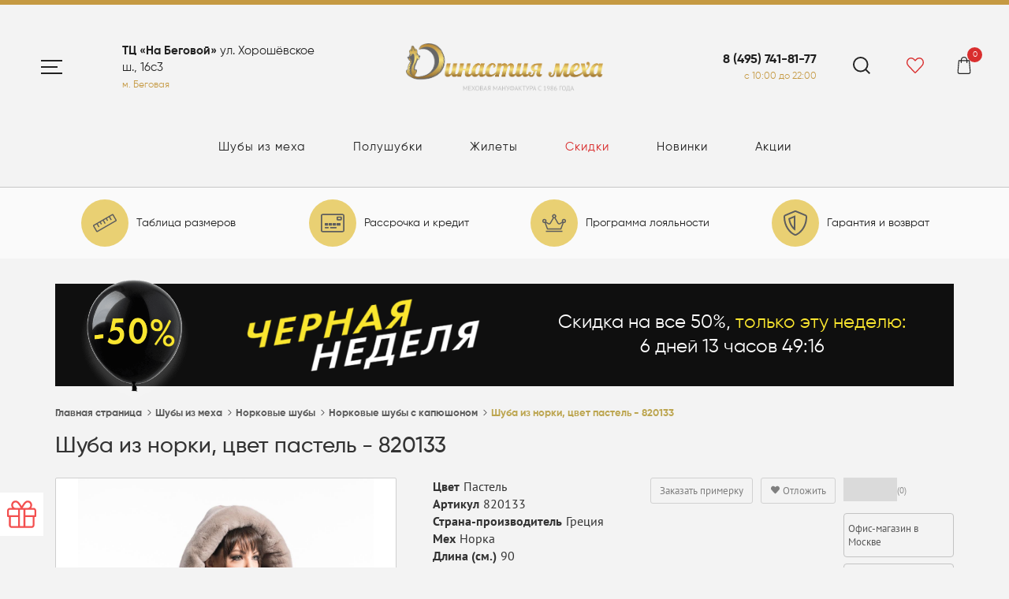

--- FILE ---
content_type: text/html; charset=UTF-8
request_url: https://dynastyfurs.ru/product/shuba_iz_norki_s_kapyushonom_820133.html
body_size: 44999
content:
<!doctype html>
<html lang="ru">
<head>
    <meta name="viewport" content="width=device-width, initial-scale=1, shrink-to-fit=no">
    <meta http-equiv="X-UA-Compatible" content="IE=edge">
    <meta http-equiv="Content-Type" content="text/html; charset=UTF-8">
    <meta name="google-site-verification" content="iEc_ATDH_KrtBDGRVwnVwxuZTYqhC68N8xc3E9CRYEk"/>
    <meta name="yandex-verification" content="b50e3e90cc7d6be8"/>
    <meta name="yandex-verification" content="bee489d9d8db6867"/>
            <meta name="keywords" content=""/>
    <meta name="description" content="Шуба из норки, цвет пастель - 820133 арт. по цене 160 000 руб. в интернет-магазине «Династия». Широкий ассортимент качественных меховых изделий. Индивидуальный подход к каждому клиенту. Телефон в Москве: 8 (495) 741-81-77." />

    <title>Шуба из норки, цвет пастель - 820133 арт. — купить по цене 160 000 руб. в интернет-магазине «Династия»</title>

        <link rel="icon" href="https://dynastyfurs.ru/favicon.png" type="image/png">
    <link rel="apple-touch-icon" href="https://dynastyfurs.ru/apple-touch-favicon.png" type="image/png">
    <meta property="og:title" content="Шуба из норки, цвет пастель - 820133" />
<meta property="og:image" content="https://dynastyfurs.ru/upload/resize_cache/iblock/846/500_500_1/846e5430d44d09b051a664822accd8c1.jpg" />
<meta property="og:type" content="website" />
<meta property="og:image:type" content="image/jpeg" />
<meta property="og:image:width" content="333" />
<meta property="og:image:height" content="500" />
<meta property="og:url" content="https://dynastyfurs.ru/product/shuba_iz_norki_s_kapyushonom_820133.html" />
        
    <link href="/bitrix/js/ui/design-tokens/dist/ui.design-tokens.min.css?170774226222911" type="text/css"  rel="stylesheet" />

<link href="/bitrix/css/main/bootstrap.min.css?1616872409121326" type="text/css"  rel="stylesheet" />
<link href="/bitrix/css/main/themes/blue/style.min.css?1616872409331" type="text/css"  rel="stylesheet" />
<link href="/bitrix/cache/css/s1/dynastyfurs/page_032cc16b117ad28ea179a968b623973e/page_032cc16b117ad28ea179a968b623973e_v1.css?1766509097146480" type="text/css"  rel="stylesheet" />
<link href="/bitrix/panel/main/popup.min.css?167785173220774" type="text/css"  rel="stylesheet" />
<script>if(!window.BX)window.BX={};if(!window.BX.message)window.BX.message=function(mess){if(typeof mess==='object'){for(let i in mess) {BX.message[i]=mess[i];} return true;}};</script>
<script>(window.BX||top.BX).message({'pull_server_enabled':'N','pull_config_timestamp':'0','pull_guest_mode':'N','pull_guest_user_id':'0'});(window.BX||top.BX).message({'PULL_OLD_REVISION':'Для продолжения корректной работы с сайтом необходимо перезагрузить страницу.'});</script>
<script>(window.BX||top.BX).message({'JS_CORE_LOADING':'Загрузка...','JS_CORE_NO_DATA':'- Нет данных -','JS_CORE_WINDOW_CLOSE':'Закрыть','JS_CORE_WINDOW_EXPAND':'Развернуть','JS_CORE_WINDOW_NARROW':'Свернуть в окно','JS_CORE_WINDOW_SAVE':'Сохранить','JS_CORE_WINDOW_CANCEL':'Отменить','JS_CORE_WINDOW_CONTINUE':'Продолжить','JS_CORE_H':'ч','JS_CORE_M':'м','JS_CORE_S':'с','JSADM_AI_HIDE_EXTRA':'Скрыть лишние','JSADM_AI_ALL_NOTIF':'Показать все','JSADM_AUTH_REQ':'Требуется авторизация!','JS_CORE_WINDOW_AUTH':'Войти','JS_CORE_IMAGE_FULL':'Полный размер'});</script>

<script src="/bitrix/js/main/core/core.min.js?1707742307223197"></script>

<script>BX.Runtime.registerExtension({'name':'main.core','namespace':'BX','loaded':true});</script>
<script>BX.setJSList(['/bitrix/js/main/core/core_ajax.js','/bitrix/js/main/core/core_promise.js','/bitrix/js/main/polyfill/promise/js/promise.js','/bitrix/js/main/loadext/loadext.js','/bitrix/js/main/loadext/extension.js','/bitrix/js/main/polyfill/promise/js/promise.js','/bitrix/js/main/polyfill/find/js/find.js','/bitrix/js/main/polyfill/includes/js/includes.js','/bitrix/js/main/polyfill/matches/js/matches.js','/bitrix/js/ui/polyfill/closest/js/closest.js','/bitrix/js/main/polyfill/fill/main.polyfill.fill.js','/bitrix/js/main/polyfill/find/js/find.js','/bitrix/js/main/polyfill/matches/js/matches.js','/bitrix/js/main/polyfill/core/dist/polyfill.bundle.js','/bitrix/js/main/core/core.js','/bitrix/js/main/polyfill/intersectionobserver/js/intersectionobserver.js','/bitrix/js/main/lazyload/dist/lazyload.bundle.js','/bitrix/js/main/polyfill/core/dist/polyfill.bundle.js','/bitrix/js/main/parambag/dist/parambag.bundle.js']);
</script>
<script>BX.Runtime.registerExtension({'name':'ui.design-tokens','namespace':'window','loaded':true});</script>
<script>BX.Runtime.registerExtension({'name':'ui.fonts.opensans','namespace':'window','loaded':true});</script>
<script>BX.Runtime.registerExtension({'name':'main.popup','namespace':'BX.Main','loaded':true});</script>
<script>BX.Runtime.registerExtension({'name':'popup','namespace':'window','loaded':true});</script>
<script>BX.Runtime.registerExtension({'name':'main.pageobject','namespace':'window','loaded':true});</script>
<script>(window.BX||top.BX).message({'JS_CORE_LOADING':'Загрузка...','JS_CORE_NO_DATA':'- Нет данных -','JS_CORE_WINDOW_CLOSE':'Закрыть','JS_CORE_WINDOW_EXPAND':'Развернуть','JS_CORE_WINDOW_NARROW':'Свернуть в окно','JS_CORE_WINDOW_SAVE':'Сохранить','JS_CORE_WINDOW_CANCEL':'Отменить','JS_CORE_WINDOW_CONTINUE':'Продолжить','JS_CORE_H':'ч','JS_CORE_M':'м','JS_CORE_S':'с','JSADM_AI_HIDE_EXTRA':'Скрыть лишние','JSADM_AI_ALL_NOTIF':'Показать все','JSADM_AUTH_REQ':'Требуется авторизация!','JS_CORE_WINDOW_AUTH':'Войти','JS_CORE_IMAGE_FULL':'Полный размер'});</script>
<script>BX.Runtime.registerExtension({'name':'window','namespace':'window','loaded':true});</script>
<script>BX.Runtime.registerExtension({'name':'currency.currency-core','namespace':'BX.Currency','loaded':true});</script>
<script>BX.Runtime.registerExtension({'name':'currency','namespace':'window','loaded':true});</script>
<script>(window.BX||top.BX).message({'LANGUAGE_ID':'ru','FORMAT_DATE':'DD.MM.YYYY','FORMAT_DATETIME':'DD.MM.YYYY HH:MI:SS','COOKIE_PREFIX':'BITRIX_SM','SERVER_TZ_OFFSET':'10800','UTF_MODE':'Y','SITE_ID':'s1','SITE_DIR':'/','USER_ID':'','SERVER_TIME':'1769411437','USER_TZ_OFFSET':'0','USER_TZ_AUTO':'Y','bitrix_sessid':'6104e0733048429565d264d4cb97d46c'});</script>

<script  src="/bitrix/cache/js/s1/dynastyfurs/kernel_main/kernel_main_v1.js?1766774685173365"></script>
<script src="/bitrix/js/pull/protobuf/protobuf.min.js?166247694776433"></script>
<script src="/bitrix/js/pull/protobuf/model.min.js?166247694714190"></script>
<script src="/bitrix/js/main/core/core_promise.min.js?16168724182490"></script>
<script src="/bitrix/js/rest/client/rest.client.min.js?16624769659240"></script>
<script src="/bitrix/js/pull/client/pull.client.min.js?170774221149554"></script>

<script src="/bitrix/js/main/cphttprequest.min.js?16168724183623"></script>
<script src="/bitrix/js/currency/currency-core/dist/currency-core.bundle.min.js?16778517463755"></script>
<script src="/bitrix/js/currency/core_currency.min.js?1662476771833"></script>
<script>BX.setJSList(['/bitrix/js/main/core/core_fx.js','/bitrix/js/main/pageobject/pageobject.js','/bitrix/js/main/core/core_window.js','/bitrix/js/main/date/main.date.js','/bitrix/js/main/core/core_date.js','/bitrix/js/main/dd.js','/bitrix/js/main/core/core_uf.js','/bitrix/js/main/core/core_dd.js','/bitrix/js/main/core/core_tooltip.js','/bitrix/js/main/session.js','/local/templates/dynastyfurs/components/bitrix/catalog/catalog/bitrix/catalog.element/.default/script.js','/local/templates/dynastyfurs/components/bitrix/iblock.vote/star/script.js','/bitrix/components/bitrix/catalog.brandblock/templates/.default/script.js','/bitrix/components/bitrix/catalog.comments/templates/.default/script.js','/bitrix/components/bitrix/sale.recommended.products/templates/.default/script.js','/local/templates/dynastyfurs/components/bitrix/catalog.products.viewed/.default/script.js','/bitrix/components/bitrix/catalog.item/templates/.default/script.js','/local/templates/dynastyfurs/src/js/lib/bx.popup.js']);</script>
<script>BX.setCSSList(['/local/templates/dynastyfurs/components/bitrix/catalog/catalog/bitrix/catalog.element/.default/style.css','/local/templates/dynastyfurs/components/bitrix/iblock.vote/star/style.css','/bitrix/components/bitrix/catalog.brandblock/templates/.default/style.css','/bitrix/components/bitrix/catalog.comments/templates/.default/style.css','/bitrix/components/bitrix/blog/templates/.default/style.css','/bitrix/components/bitrix/blog/templates/.default/themes/green/style.css','/bitrix/components/bitrix/catalog.comments/templates/.default/themes/blue/style.css','/local/templates/dynastyfurs/components/bitrix/catalog/catalog/bitrix/catalog.element/.default/themes/blue/style.css','/bitrix/components/bitrix/sale.recommended.products/templates/.default/style.css','/bitrix/components/bitrix/sale.recommended.products/templates/.default/themes/blue/style.css','/local/templates/dynastyfurs/components/bitrix/catalog.products.viewed/.default/style.css','/bitrix/components/bitrix/catalog.item/templates/.default/style.css','/local/templates/dynastyfurs/components/bitrix/catalog.products.viewed/.default/themes/blue/style.css']);</script>
<script>var ajaxMessages = {wait:"Загрузка..."}</script>

<script  src="/bitrix/cache/js/s1/dynastyfurs/template_8f153735fb51a0518dc3e5f24c1bbad2/template_8f153735fb51a0518dc3e5f24c1bbad2_v1.js?176650908058168"></script>
<script  src="/bitrix/cache/js/s1/dynastyfurs/page_0811517f1ed8a4eb84ab25d4d98bcaa9/page_0811517f1ed8a4eb84ab25d4d98bcaa9_v1.js?1766509097154116"></script>

	
        <script src="https://ajax.googleapis.com/ajax/libs/jquery/3.7.0/jquery.min.js"></script>
        <link rel="preload" href="/local/templates/dynastyfurs/static/fonts/gilroy/Gilroy-Regular.woff2" as="font" type="font/woff2" crossorigin="anonymous">
        <link rel="preload" href="/local/templates/dynastyfurs/static/fonts/gilroy/Gilroy-Bold.woff2" as="font" type="font/woff2" crossorigin="anonymous">
		<link rel="stylesheet" href="https://cdn.jsdelivr.net/npm/@fancyapps/ui@5.0/dist/fancybox/fancybox.css">
		<script src="https://cdn.jsdelivr.net/npm/@fancyapps/ui@5.0/dist/fancybox/fancybox.umd.js"></script>
		<script async src="/local/templates/dynastyfurs/static/js/main.js?v=1b11f94beb2bca20390096877b7f358c"></script>
		<link rel="stylesheet" href="/local/templates/dynastyfurs/static/css/main.css?v=1.5.2" type="text/css">
	<link rel="stylesheet" href="/local/templates/dynastyfurs/custom.css?v=28d9593fa96c731f4844d39820db38bb" type="text/css">
    <script>
        var catalogItems = [];
    </script>

    <style>
        .sidenav {
            -webkit-transform: translateX(-105%);
            transform: translateX(-105%);
        }
    </style>
    </head>
<body>

<div class="svg d-none">
    <svg xmlns="http://www.w3.org/2000/svg" xmlns:xlink="http://www.w3.org/1999/xlink">
        <symbol id="wish" viewBox="0 0 20.97 19">
            <path d="M1519.96,78.3a5.475,5.475,0,0,0-7.65.572l-0.81.865-0.81-.861a5.5,5.5,0,0,0-7.65-.577,6.227,6.227,0,0,0-.4,8.812l7.93,8.474a1.257,1.257,0,0,0,1.86,0l7.93-8.474A6.209,6.209,0,0,0,1519.96,78.3Zm-0.53,7.871-7.91,8.473-7.94-8.473a4.838,4.838,0,0,1,.31-6.837c2.25-1.984,4.89-.547,5.86.488l1.75,1.87,1.75-1.87c0.96-1.018,3.62-2.46,5.86-.488a4.838,4.838,0,0,1,.32,6.837h0Z"
                  transform="translate(-1501.03 -77)"/>
        </symbol>
        <symbol id="basket" viewBox="0 0 16 21">
            <path d="M1576,98.153l-1.15-13.513a0.557,0.557,0,0,0-.55-0.527h-2.35a3.953,3.953,0,1,0-7.9,0h-2.35a0.555,0.555,0,0,0-.55.527L1560,98.154v0.053a2.9,2.9,0,0,0,3,2.79h10a2.9,2.9,0,0,0,3-2.79V98.154h0Zm-8-16.959a2.921,2.921,0,0,1,2.85,2.918h-5.69A2.906,2.906,0,0,1,1568,81.195Zm5,18.643h-10a1.791,1.791,0,0,1-1.9-1.607l1.1-12.956h1.85v1.757a0.561,0.561,0,0,0,.55.579,0.567,0.567,0,0,0,.55-0.579h0V85.275h5.7v1.757a0.561,0.561,0,0,0,.55.579,0.567,0.567,0,0,0,.55-0.579h0V85.275h1.85l1.1,12.956a1.792,1.792,0,0,1-1.9,1.607h0Z"
                  transform="translate(-1560 -80)"/>
        </symbol>
        <symbol id="search" viewBox="0 0 34.56 34.56">
            <circle style="fill: none;  stroke-miterlimit: 10;stroke-width: 3px;" cx="15.33" cy="15.33"
                    r="13.83"/>
            <path style="fill: none;  stroke-miterlimit: 10;stroke-width: 3px;"
                  d="M25.12 25.12l8.38 8.38"/>
        </symbol>
        <symbol id="arrow_double" viewBox="0 0 13.97 13">
            <path style="fill-rule: evenodd;"
                  d="M1082.04,564.1l7.98,6.148a0.294,0.294,0,0,1,0,.5l-7.98,6.147a0.546,0.546,0,0,1-.64,0l-0.27-.206a0.3,0.3,0,0,1,0-.5l7.39-5.693-7.38-5.7a0.294,0.294,0,0,1,0-.5l0.26-.207A0.555,0.555,0,0,1,1082.04,564.1Zm4.2,0-0.27.207a0.294,0.294,0,0,0,0,.5l7.39,5.693-7.38,5.7a0.294,0.294,0,0,0,0,.5l0.26,0.208a0.569,0.569,0,0,0,.65,0l7.98-6.148a0.3,0.3,0,0,0,0-.5l-7.98-6.148A0.56,0.56,0,0,0,1086.24,564.1Z"
                  transform="translate(-1081.03 -564)"/>
        </symbol>
        <symbol id="credit-card" viewBox="0 0 40 31.111">
            <path d="M36.667,31H3.333A3.334,3.334,0,0,0,0,34.333V58.778a3.334,3.334,0,0,0,3.333,3.333H36.667A3.334,3.334,0,0,0,40,58.778V34.333A3.334,3.334,0,0,0,36.667,31Zm1.111,27.778a1.114,1.114,0,0,1-1.111,1.111H3.333a1.114,1.114,0,0,1-1.111-1.111V34.333a1.114,1.114,0,0,1,1.111-1.111H36.667a1.114,1.114,0,0,1,1.111,1.111ZM13.333,54.056v.556a.836.836,0,0,1-.833.833h-5a.836.836,0,0,1-.833-.833v-.556a.836.836,0,0,1,.833-.833h5A.836.836,0,0,1,13.333,54.056Zm13.333,0v.556a.836.836,0,0,1-.833.833H16.389a.836.836,0,0,1-.833-.833v-.556a.836.836,0,0,1,.833-.833h9.444A.836.836,0,0,1,26.667,54.056Zm7.222-18.611H28.333a1.663,1.663,0,0,0-1.667,1.667v3.333a1.663,1.663,0,0,0,1.667,1.667h5.556a1.663,1.663,0,0,0,1.667-1.667V37.111A1.663,1.663,0,0,0,33.889,35.444Zm-.556,4.444H28.889V37.667h4.444ZM18.056,51H14.167a.836.836,0,0,1-.833-.833V47.389a.836.836,0,0,1,.833-.833h3.889a.836.836,0,0,1,.833.833v2.778A.836.836,0,0,1,18.056,51ZM20,50.167V47.389a.836.836,0,0,1,.833-.833h3.889a.836.836,0,0,1,.833.833v2.778a.836.836,0,0,1-.833.833H20.833A.836.836,0,0,1,20,50.167Zm-13.333,0V47.389a.836.836,0,0,1,.833-.833h3.889a.836.836,0,0,1,.833.833v2.778a.836.836,0,0,1-.833.833H7.5A.836.836,0,0,1,6.667,50.167Zm26.667-2.778v2.778A.836.836,0,0,1,32.5,51h-5a.836.836,0,0,1-.833-.833V47.389a.836.836,0,0,1,.833-.833h5A.836.836,0,0,1,33.333,47.389Z" transform="translate(0 -31)"/>
        </symbol>
        <symbol id="measure" viewBox="0 0 40 30.496">
            <path d="M39.751,21.613l-4.975-8.619a1.987,1.987,0,0,0-2.719-.725L1.011,30.176a1.982,1.982,0,0,0-.725,2.713L5.261,41.5a1.987,1.987,0,0,0,2.719.725L39.019,24.32A1.97,1.97,0,0,0,39.751,21.613ZM6.986,40.514,2.011,31.895l4.313-2.488,2.738,4.738a.5.5,0,0,0,.681.181l.863-.5a.5.5,0,0,0,.181-.681L8.049,28.407,11.5,26.42l1.744,3.013a.5.5,0,0,0,.681.181l.863-.5a.5.5,0,0,0,.181-.681L13.224,25.42l3.45-1.988,2.738,4.738a.5.5,0,0,0,.681.181l.863-.5a.5.5,0,0,0,.181-.681l-2.744-4.725,3.45-1.988,1.744,3.013a.5.5,0,0,0,.681.181l.863-.5a.5.5,0,0,0,.181-.681l-1.744-3.013,3.45-1.988,2.738,4.738a.5.5,0,0,0,.681.181l.863-.5a.5.5,0,0,0,.181-.681l-2.738-4.738,4.313-2.488,4.975,8.613L6.986,40.514Z" transform="translate(-0.018 -12)"/>
        </symbol>
        <symbol id="shield" viewBox="0 0 37.504 40">
            <path d="M51.2,6.563,36.2.312a3.762,3.762,0,0,0-2.883,0l-15,6.251A3.746,3.746,0,0,0,16,10.024c0,15.509,8.946,26.229,17.306,29.714a3.762,3.762,0,0,0,2.883,0C42.885,36.948,53.5,27.315,53.5,10.024A3.751,3.751,0,0,0,51.2,6.563ZM35.236,37.433a1.278,1.278,0,0,1-.961,0C26.626,34.4,18.5,23.775,18.5,10.024a1.256,1.256,0,0,1,.766-1.156l15-6.251a1.278,1.278,0,0,1,.961,0l15,6.251A1.232,1.232,0,0,1,51,10.024C51,23.775,42.878,34.4,35.236,37.433Zm-.484-5.3V7.836L23.6,12.485C24.391,21.869,29.626,29.284,34.752,32.135Zm-2.5-5.219a24.927,24.927,0,0,1-5.946-12.853l5.946-2.477Z" transform="translate(-16 -0.025)"/>
        </symbol>
        <symbol id="crown" viewBox="0 0 40 30">
            <path d="M33.5,60H6.5a.5.5,0,0,0-.5.5v1a.5.5,0,0,0,.5.5h27a.5.5,0,0,0,.5-.5v-1A.5.5,0,0,0,33.5,60Zm3-20A3.5,3.5,0,0,0,33,43.5a3.408,3.408,0,0,0,.269,1.337L29.75,46.95a1.993,1.993,0,0,1-2.763-.719l-4.65-8.138a3.5,3.5,0,1,0-4.675-.006l-4.65,8.138a1.993,1.993,0,0,1-2.762.719L6.731,44.831A3.5,3.5,0,1,0,3.5,47a3.387,3.387,0,0,0,.362-.038L8,58H32l4.138-11.038A3.387,3.387,0,0,0,36.5,47a3.5,3.5,0,0,0,0-7ZM20,34a1.5,1.5,0,1,1-1.5,1.5A1.5,1.5,0,0,1,20,34ZM3.5,45A1.5,1.5,0,1,1,5,43.5,1.5,1.5,0,0,1,3.5,45ZM30.612,56H9.387l-3.5-9.337,3.337,2a4,4,0,0,0,5.531-1.45l4.725-8.269a2.781,2.781,0,0,0,1.05,0l4.719,8.275a4,4,0,0,0,5.531,1.444l3.338-2ZM36.5,45A1.5,1.5,0,1,1,38,43.5,1.5,1.5,0,0,1,36.5,45Z" transform="translate(0 -32)"/>
        </symbol>
        <symbol id="map-marker" viewBox="0 0 30 40">
            <path d="M15,7.5A7.5,7.5,0,1,0,22.5,15,7.508,7.508,0,0,0,15,7.5ZM15,20a5,5,0,1,1,5-5A5.006,5.006,0,0,1,15,20ZM15,0A15,15,0,0,0,0,15c0,6.048,2.107,7.737,13.458,24.193a1.876,1.876,0,0,0,3.083,0C27.893,22.737,30,21.048,30,15A15,15,0,0,0,15,0Zm0,37.026C4.118,21.288,2.5,20.039,2.5,15A12.5,12.5,0,0,1,23.839,6.161,12.418,12.418,0,0,1,27.5,15C27.5,20.038,25.883,21.287,15,37.026Z"/>
        </symbol>
        <symbol id="chevron-down" viewBox="0 0 448 512">
            <path fill="currentColor" d="M443.5 162.6l-7.1-7.1c-4.7-4.7-12.3-4.7-17 0L224 351 28.5 155.5c-4.7-4.7-12.3-4.7-17 0l-7.1 7.1c-4.7 4.7-4.7 12.3 0 17l211 211.1c4.7 4.7 12.3 4.7 17 0l211-211.1c4.8-4.7 4.8-12.3.1-17z" class=""></path>
        </symbol>
        <symbol id="chevron-circle-up" viewBox="0 0 512 512">
            <g class="fa-group">
                <path fill="#e9d073" style="opacity: .6" d="M256 8C119 8 8 119 8 256s111 248 248 248 248-111 248-248S393 8 256 8zm152.5 303.5l-17 17a23.9 23.9 0 0 1-33.9 0L256 226.9 154.4 328.5a23.9 23.9 0 0 1-33.9 0l-17-17a23.9 23.9 0 0 1 0-33.9L239 142.1a24 24 0 0 1 34 0l135.5 135.5a23.9 23.9 0 0 1 0 33.9z" class="fa-secondary"></path>
                <path fill="#737373" d="M273 142.1l135.5 135.5a23.9 23.9 0 0 1 0 33.9l-17 17a23.9 23.9 0 0 1-33.9 0L256 226.9 154.4 328.5a23.9 23.9 0 0 1-33.9 0l-17-17a23.9 23.9 0 0 1 0-33.9L239 142.1a24 24 0 0 1 34 0z" class="fa-primary"></path>
            </g>
        </symbol>

        <symbol id="i-fb" viewBox="0 0 24 24">
            <path stroke="none" d="M 14 13.5 h 2.5 l 1 -4 H 14 v -2 c 0 -1.03 0 -2 2 -2 h 1.5 V 2.14 c -0.326 -0.043 -1.557 -0.14 -2.857 -0.14 C 11.928 2 10 3.657 10 6.7 v 2.8 H 7 v 4 h 3 V 22 h 4 v -8.5 Z"></path>
        </symbol>
        <symbol id="i-twitter" viewBox="0 0 24 24">
            <path stroke="none" d="M 22.162 5.656 a 8.384 8.384 0 0 1 -2.402 0.658 A 4.196 4.196 0 0 0 21.6 4 c -0.82 0.488 -1.719 0.83 -2.656 1.015 a 4.182 4.182 0 0 0 -7.126 3.814 a 11.874 11.874 0 0 1 -8.62 -4.37 a 4.168 4.168 0 0 0 -0.566 2.103 c 0 1.45 0.738 2.731 1.86 3.481 a 4.168 4.168 0 0 1 -1.894 -0.523 v 0.052 a 4.185 4.185 0 0 0 3.355 4.101 a 4.21 4.21 0 0 1 -1.89 0.072 A 4.185 4.185 0 0 0 7.97 16.65 a 8.394 8.394 0 0 1 -6.191 1.732 a 11.83 11.83 0 0 0 6.41 1.88 c 7.693 0 11.9 -6.373 11.9 -11.9 c 0 -0.18 -0.005 -0.362 -0.013 -0.54 a 8.496 8.496 0 0 0 2.087 -2.165 Z"></path>
        </symbol>

        <symbol id="i-vk" viewBox="0 0 576 512">
            <path stroke="none" d="M545 117.7c3.7-12.5 0-21.7-17.8-21.7h-58.9c-15 0-21.9 7.9-25.6 16.7 0 0-30 73.1-72.4 120.5-13.7 13.7-20 18.1-27.5 18.1-3.7 0-9.4-4.4-9.4-16.9V117.7c0-15-4.2-21.7-16.6-21.7h-92.6c-9.4 0-15 7-15 13.5 0 14.2 21.2 17.5 23.4 57.5v86.8c0 19-3.4 22.5-10.9 22.5-20 0-68.6-73.4-97.4-157.4-5.8-16.3-11.5-22.9-26.6-22.9H38.8c-16.8 0-20.2 7.9-20.2 16.7 0 15.6 20 93.1 93.1 195.5C160.4 378.1 229 416 291.4 416c37.5 0 42.1-8.4 42.1-22.9 0-66.8-3.4-73.1 15.4-73.1 8.7 0 23.7 4.4 58.7 38.1 40 40 46.6 57.9 69 57.9h58.9c16.8 0 25.3-8.4 20.4-25-11.2-34.9-86.9-106.7-90.3-111.5-8.7-11.2-6.2-16.2 0-26.2.1-.1 72-101.3 79.4-135.6z"></path>
        </symbol>
        <symbol id="i-ok" viewBox="0 0 320 512">
            <path stroke="none" d="M275.1 334c-27.4 17.4-65.1 24.3-90 26.9l20.9 20.6 76.3 76.3c27.9 28.6-17.5 73.3-45.7 45.7-19.1-19.4-47.1-47.4-76.3-76.6L84 503.4c-28.2 27.5-73.6-17.6-45.4-45.7 19.4-19.4 47.1-47.4 76.3-76.3l20.6-20.6c-24.6-2.6-62.9-9.1-90.6-26.9-32.6-21-46.9-33.3-34.3-59 7.4-14.6 27.7-26.9 54.6-5.7 0 0 36.3 28.9 94.9 28.9s94.9-28.9 94.9-28.9c26.9-21.1 47.1-8.9 54.6 5.7 12.4 25.7-1.9 38-34.5 59.1zM30.3 129.7C30.3 58 88.6 0 160 0s129.7 58 129.7 129.7c0 71.4-58.3 129.4-129.7 129.4s-129.7-58-129.7-129.4zm66 0c0 35.1 28.6 63.7 63.7 63.7s63.7-28.6 63.7-63.7c0-35.4-28.6-64-63.7-64s-63.7 28.6-63.7 64z"></path>
        </symbol>

        <symbol id="i-gift" viewBox="0 0 512 512">
            <path stroke="none" d="M464 144h-39.3c9.5-13.4 15.3-29.9 15.3-48 0-44.1-33.4-80-74.5-80-42.3 0-66.8 25.4-109.5 95.8C213.3 41.4 188.8 16 146.5 16 105.4 16 72 51.9 72 96c0 18.1 5.8 34.6 15.3 48H48c-26.5 0-48 21.5-48 48v96c0 8.8 7.2 16 16 16h16v144c0 26.5 21.5 48 48 48h352c26.5 0 48-21.5 48-48V304h16c8.8 0 16-7.2 16-16v-96c0-26.5-21.5-48-48-48zm-187.8-3.6c49.5-83.3 66-92.4 89.3-92.4 23.4 0 42.5 21.5 42.5 48s-19.1 48-42.5 48H274l2.2-3.6zM146.5 48c23.4 0 39.8 9.1 89.3 92.4l2.1 3.6h-91.5c-23.4 0-42.5-21.5-42.5-48 .1-26.5 19.2-48 42.6-48zM192 464H80c-8.8 0-16-7.2-16-16V304h128v160zm0-192H32v-80c0-8.8 7.2-16 16-16h144v96zm96 192h-64V176h64v288zm160-16c0 8.8-7.2 16-16 16H320V304h128v144zm32-176H320v-96h144c8.8 0 16 7.2 16 16v80z"></path>
        </symbol>

        <symbol id="fa-times" viewBox="0 0 352 512">
            <path fill="currentColor" d="M242.72 256l100.07-100.07c12.28-12.28 12.28-32.19 0-44.48l-22.24-22.24c-12.28-12.28-32.19-12.28-44.48 0L176 189.28 75.93 89.21c-12.28-12.28-32.19-12.28-44.48 0L9.21 111.45c-12.28 12.28-12.28 32.19 0 44.48L109.28 256 9.21 356.07c-12.28 12.28-12.28 32.19 0 44.48l22.24 22.24c12.28 12.28 32.2 12.28 44.48 0L176 322.72l100.07 100.07c12.28 12.28 32.2 12.28 44.48 0l22.24-22.24c12.28-12.28 12.28-32.19 0-44.48L242.72 256z"></path>
        </symbol>

        <symbol id="fa-phone" viewBox="0 0 512 512">
            <path fill="currentColor" d="M493.4 24.6l-104-24c-11.3-2.6-22.9 3.3-27.5 13.9l-48 112c-4.2 9.8-1.4 21.3 6.9 28l60.6 49.6c-36 76.7-98.9 140.5-177.2 177.2l-49.6-60.6c-6.8-8.3-18.2-11.1-28-6.9l-112 48C3.9 366.5-2 378.1.6 389.4l24 104C27.1 504.2 36.7 512 48 512c256.1 0 464-207.5 464-464 0-11.2-7.7-20.9-18.6-23.4z"></path>
        </symbol>

        <symbol id="fa-heart" viewBox="0 0 512 512">
            <path fill="currentColor" d="M462.3 62.6C407.5 15.9 326 24.3 275.7 76.2L256 96.5l-19.7-20.3C186.1 24.3 104.5 15.9 49.7 62.6c-62.8 53.6-66.1 149.8-9.9 207.9l193.5 199.8c12.5 12.9 32.8 12.9 45.3 0l193.5-199.8c56.3-58.1 53-154.3-9.8-207.9z"></path>
        </symbol>

        <symbol id="fa-map-marker" viewBox="0 0 384 512">
            <path fill="currentColor" d="M172.268 501.67C26.97 291.031 0 269.413 0 192 0 85.961 85.961 0 192 0s192 85.961 192 192c0 77.413-26.97 99.031-172.268 309.67-9.535 13.774-29.93 13.773-39.464 0zM192 272c44.183 0 80-35.817 80-80s-35.817-80-80-80-80 35.817-80 80 35.817 80 80 80z" class=""></path>
        </symbol>

        <symbol id="fa-clock-o" viewBox="0 0 512 512">
            <path fill="currentColor" d="M256 8C119 8 8 119 8 256s111 248 248 248 248-111 248-248S393 8 256 8zm216 248c0 118.7-96.1 216-216 216-118.7 0-216-96.1-216-216 0-118.7 96.1-216 216-216 118.7 0 216 96.1 216 216zm-148.9 88.3l-81.2-59c-3.1-2.3-4.9-5.9-4.9-9.7V116c0-6.6 5.4-12 12-12h14c6.6 0 12 5.4 12 12v146.3l70.5 51.3c5.4 3.9 6.5 11.4 2.6 16.8l-8.2 11.3c-3.9 5.3-11.4 6.5-16.8 2.6z" class=""></path>
        </symbol>

        <symbol id="fa-envelope" viewBox="0 0 512 512">
            <path fill="currentColor" d="M464 64H48C21.5 64 0 85.5 0 112v288c0 26.5 21.5 48 48 48h416c26.5 0 48-21.5 48-48V112c0-26.5-21.5-48-48-48zM48 96h416c8.8 0 16 7.2 16 16v41.4c-21.9 18.5-53.2 44-150.6 121.3-16.9 13.4-50.2 45.7-73.4 45.3-23.2.4-56.6-31.9-73.4-45.3C85.2 197.4 53.9 171.9 32 153.4V112c0-8.8 7.2-16 16-16zm416 320H48c-8.8 0-16-7.2-16-16V195c22.8 18.7 58.8 47.6 130.7 104.7 20.5 16.4 56.7 52.5 93.3 52.3 36.4.3 72.3-35.5 93.3-52.3 71.9-57.1 107.9-86 130.7-104.7v205c0 8.8-7.2 16-16 16z" class=""></path>
        </symbol>

        <symbol id="fa-instagram" viewBox="0 0 448 512">
            <path fill="currentColor" d="M224.1 141c-63.6 0-114.9 51.3-114.9 114.9s51.3 114.9 114.9 114.9S339 319.5 339 255.9 287.7 141 224.1 141zm0 189.6c-41.1 0-74.7-33.5-74.7-74.7s33.5-74.7 74.7-74.7 74.7 33.5 74.7 74.7-33.6 74.7-74.7 74.7zm146.4-194.3c0 14.9-12 26.8-26.8 26.8-14.9 0-26.8-12-26.8-26.8s12-26.8 26.8-26.8 26.8 12 26.8 26.8zm76.1 27.2c-1.7-35.9-9.9-67.7-36.2-93.9-26.2-26.2-58-34.4-93.9-36.2-37-2.1-147.9-2.1-184.9 0-35.8 1.7-67.6 9.9-93.9 36.1s-34.4 58-36.2 93.9c-2.1 37-2.1 147.9 0 184.9 1.7 35.9 9.9 67.7 36.2 93.9s58 34.4 93.9 36.2c37 2.1 147.9 2.1 184.9 0 35.9-1.7 67.7-9.9 93.9-36.2 26.2-26.2 34.4-58 36.2-93.9 2.1-37 2.1-147.8 0-184.8zM398.8 388c-7.8 19.6-22.9 34.7-42.6 42.6-29.5 11.7-99.5 9-132.1 9s-102.7 2.6-132.1-9c-19.6-7.8-34.7-22.9-42.6-42.6-11.7-29.5-9-99.5-9-132.1s-2.6-102.7 9-132.1c7.8-19.6 22.9-34.7 42.6-42.6 29.5-11.7 99.5-9 132.1-9s102.7-2.6 132.1 9c19.6 7.8 34.7 22.9 42.6 42.6 11.7 29.5 9 99.5 9 132.1s2.7 102.7-9 132.1z" class=""></path>
        </symbol>

        <symbol id="fa-chevron-down" viewBox="0 0 448 512">
            <path fill="currentColor" d="M443.5 162.6l-7.1-7.1c-4.7-4.7-12.3-4.7-17 0L224 351 28.5 155.5c-4.7-4.7-12.3-4.7-17 0l-7.1 7.1c-4.7 4.7-4.7 12.3 0 17l211 211.1c4.7 4.7 12.3 4.7 17 0l211-211.1c4.8-4.7 4.8-12.3.1-17z" class=""></path>
        </symbol>
        <symbol id="fa-telegram" viewBox="0 0 496 512">
            <path fill="currentColor" d="M248,8C111.033,8,0,119.033,0,256S111.033,504,248,504,496,392.967,496,256,384.967,8,248,8ZM362.952,176.66c-3.732,39.215-19.881,134.378-28.1,178.3-3.476,18.584-10.322,24.816-16.948,25.425-14.4,1.326-25.338-9.517-39.287-18.661-21.827-14.308-34.158-23.215-55.346-37.177-24.485-16.135-8.612-25,5.342-39.5,3.652-3.793,67.107-61.51,68.335-66.746.153-.655.3-3.1-1.154-4.384s-3.59-.849-5.135-.5q-3.283.746-104.608,69.142-14.845,10.194-26.894,9.934c-8.855-.191-25.888-5.006-38.551-9.123-15.531-5.048-27.875-7.717-26.8-16.291q.84-6.7,18.45-13.7,108.446-47.248,144.628-62.3c68.872-28.647,83.183-33.623,92.511-33.789,2.052-.034,6.639.474,9.61,2.885a10.452,10.452,0,0,1,3.53,6.716A43.765,43.765,0,0,1,362.952,176.66Z"/>
        </symbol>
        <svg id="fa-user" viewBox="0 0 448 512">
            <path fill="currentColor" d="M313.6 288c-28.7 0-42.5 16-89.6 16-47.1 0-60.8-16-89.6-16C60.2 288 0 348.2 0 422.4V464c0 26.5 21.5 48 48 48h352c26.5 0 48-21.5 48-48v-41.6c0-74.2-60.2-134.4-134.4-134.4zM416 464c0 8.8-7.2 16-16 16H48c-8.8 0-16-7.2-16-16v-41.6C32 365.9 77.9 320 134.4 320c19.6 0 39.1 16 89.6 16 50.4 0 70-16 89.6-16 56.5 0 102.4 45.9 102.4 102.4V464zM224 256c70.7 0 128-57.3 128-128S294.7 0 224 0 96 57.3 96 128s57.3 128 128 128zm0-224c52.9 0 96 43.1 96 96s-43.1 96-96 96-96-43.1-96-96 43.1-96 96-96z" class=""></path>
        </svg>
    </svg>
</div>

<header class="header">
    <div class="container">
        <div class="row">
            <div class="nav-bar">
                <button class="navbar-burger">
					<span class="burger-icon">
						<span class="burger-top"></span>
						<span class="burger-center"></span>
						<span class="burger-bottom"></span>
					</span>
                </button>
                <div class="header-address d-none d-lg-block">
                    <a href="/contacts.php" class="header-address-link">
                        <b>ТЦ «На Беговой»</b> ул. Хорошёвское ш., 16с3 <br>
                        <span class="subtext">
							м. Беговая
						</span>
                    </a>
                </div>
                <a href="/" class="header-logo">
                    <img src="/local/templates/dynastyfurs/static/img/logo.png" alt="Династия меха" style="width: 100%;max-width: 250px;">
                </a>
                <div class="b-head-right">
                    <div class="header-contacts d-none d-lg-block">
                        <a href="tel:+74957418177" class="header-phone">
                            8 (495) 741-81-77<br>
                            <span class="subtext">
								c 10:00 до 22:00
							</span>
                        </a>
                    </div>
                    <button class="header-search d-none d-md-block">
                        <svg class="search-icon icon">
                            <use xlink:href="#search"></use>
                        </svg>
                    </button>
                    <a href="/personal/cart/?page=delay" class="header-wish d-none d-md-block">
                        <svg class="wish-icon icon">
                            <use xlink:href="#wish"></use>
                        </svg>
                    </a>
                                        <a href="/personal/cart/" class="header-basket">
                        <svg class="basket-icon icon">
                            <use xlink:href="#basket"></use>
                        </svg>
                        <span id="basket-count">0</span>
                    </a>
                </div>
            </div>
        </div>
    </div>

        <div class="b-nav d-none d-lg-block">
        <ul>
                            <li class="parent">
                    <a href="/category/shuby/">Шубы из меха</a>
                                            <div class="childs">
                            <div class="container">
                                <ul class="childs-ul">
                                                                            <li class="custom-menu-d">
                                            <span class="nav-title">Тип меха</span>
                                            <ul class="custom-menu-inner-d">
                                                                                                    <li><a href="/category/shuby_iz_norki/">Шубы из норки</a></li>
                                                                                                    <li><a href="/category/shuby_iz_sobolya/">Шубы из соболя</a></li>
                                                                                                    <li><a href="/category/shuby_iz_rysi/">Шубы из рыси</a></li>
                                                                                                    <li><a href="/category/shuby_iz_pestsa/">Шуба из песца</a></li>
                                                                                                    <li><a href="/category/shuby_iz_fishera/">Шубы из фишера</a></li>
                                                                                                    <li><a href="/category/shuby_iz_lisy/">Шубы из лисы</a></li>
                                                                                                    <li><a href="/category/shuby_iz_kunitsy/">Шубы из куницы</a></li>
                                                                                                    <li><a href="/category/mutonovye_shuby/">Мутоновые шубы</a></li>
                                                                                                    <li><a href="/category/shuby-blackglama/">Шубы Blackglama</a></li>
                                                                                            </ul>
                                        </li>
                                                                            <li class="custom-menu-d">
                                            <span class="nav-title">По цвету</span>
                                            <ul class="custom-menu-inner-d">
                                                                                                    <li><a href="/category/belye-norkovye-shuby/">Белые норковые шубы</a></li>
                                                                                                    <li><a href="/category/golubye-norkovye-shuby/">Голубые норковые шубы</a></li>
                                                                                                    <li><a href="/category/chernaya_norkovaya_shuba/">Черные норковые шубы</a></li>
                                                                                                    <li><a href="/category/shuby-iz-korichnevoy-norki/">Шубы из коричневой норки</a></li>
                                                                                                    <li><a href="/category/shuby-iz-norki-v-tsvete-pastel/">Шубы из норки в цвете «пастель»</a></li>
                                                                                                    <li><a href="/category/shuby-iz-norki-v-tsvete-pudra/">Шубы из норки в цвете «пудра»</a></li>
                                                                                                    <li><a href="/category/norkovaya_shuba_grafit/">Норковая шуба в цвете «графит»</a></li>
                                                                                                    <li><a href="/category/norkovaya_shuba_mahagon/">Норковые шубы в цвете «махагон»</a></li>
                                                                                                    <li><a href="/category/shuby-tsveta-orekh/">Шубы цвета орех</a></li>
                                                                                            </ul>
                                        </li>
                                                                            <li class="custom-menu-d">
                                            <span class="nav-title">Категории</span>
                                            <ul class="custom-menu-inner-d">
                                                                                                    <li><a href="/category/norkovye_shuby_poperechki/">Норковые поперечные шубы</a></li>
                                                                                                    <li><a href="/category/norkovye_shuby_s_kapyushonom/">Норковые шубы с капюшоном</a></li>
                                                                                                    <li><a href="/category/pryamye-norkovye-shuby/">Прямые норковые шубы</a></li>
                                                                                                    <li><a href="/category/shuby-palto/">Шубы - пальто</a></li>
                                                                                                    <li><a href="/category/shuby-palto-pod-poyas/">Шубы - пальто под пояс</a></li>
                                                                                                    <li><a href="/category/shuby-svinger/">Шубы свингер</a></li>
                                                                                                    <li><a href="/category/shuby-trapetsiya/">Шубы трапеция</a></li>
                                                                                                    <li><a href="/category/shuby-shanel/">Шубы шанель</a></li>
                                                                                                    <li><a href="/category/shuby_iz_norki_s_angliyskim_vorotnikom/">Шубы из норки с английским воротником</a></li>
                                                                                            </ul>
                                        </li>
                                                                            <li class="custom-menu-d">
                                            <span class="nav-title">Популярное</span>
                                            <ul class="custom-menu-inner-d">
                                                                                                    <li><a href="/category/deshevye-norkovye-shuby/">Дешевые норковые шубы</a></li>
                                                                                                    <li><a href="/category/dorogie-norkovye-shuby/">Дорогие норковые шубы</a></li>
                                                                                                    <li><a href="/category/shuby-v-rassrochku/">Шубы в рассрочку</a></li>
                                                                                                    <li><a href="/category/shuby-bolshikh-razmerov/">Шубы больших размеров</a></li>
                                                                                            </ul>
                                        </li>
                                                                            <li class="custom-menu-d">
                                            <span class="nav-title">География</span>
                                            <ul class="custom-menu-inner-d">
                                                                                                    <li><a href="/category/shuby-iz-gretsii/">Шубы из Греции</a></li>
                                                                                                    <li><a href="/category/shuby-iz-rossii/">Шубы из России</a></li>
                                                                                            </ul>
                                        </li>
                                                                    </ul>
                                <a href="/category/shuby/" class="product-btn">
                                    Посмотреть все шубы                                    <svg class="nav-icon" xmlns="http://www.w3.org/2000/svg" viewBox="0 0 448 512">
                                        <path d="M311.03 131.515l-7.071 7.07c-4.686 4.686-4.686 12.284 0 16.971L387.887 239H12c-6.627 0-12 5.373-12 12v10c0 6.627 5.373 12 12 12h375.887l-83.928 83.444c-4.686 4.686-4.686 12.284 0 16.971l7.071 7.07c4.686 4.686 12.284 4.686 16.97 0l116.485-116c4.686-4.686 4.686-12.284 0-16.971L328 131.515c-4.686-4.687-12.284-4.687-16.97 0z" class=""></path>
                                    </svg>
                                </a>
                            </div>
                        </div>
                                    </li>
                            <li class="parent">
                    <a href="/category/polushubki/">Полушубки</a>
                                            <div class="childs">
                            <div class="container">
                                <ul class="childs-ul">
                                                                            <li class="custom-menu-d">
                                            <span class="nav-title">Тип меха</span>
                                            <ul class="custom-menu-inner-d">
                                                                                                    <li><a href="/category/polushubki_iz_norki/">Полушубок из норки</a></li>
                                                                                                    <li><a href="/category/polushubki-iz-mutona/">Полушубки из мутона</a></li>
                                                                                                    <li><a href="/category/polushubki_iz_pestsa/">Полушубки из песца</a></li>
                                                                                                    <li><a href="/category/polushubki_iz_sobolya/">Полушубки из соболя</a></li>
                                                                                                    <li><a href="/category/polushubki_iz_fishera/">Полушубки из фишера</a></li>
                                                                                                    <li><a href="/category/polushubki_iz_rysi/">Полушубки из рыси</a></li>
                                                                                                    <li><a href="/category/polushubki_iz_lisy/">Полушубки из лисы</a></li>
                                                                                                    <li><a href="/category/polushubki_blackglama/">Полушубки Blackglama</a></li>
                                                                                            </ul>
                                        </li>
                                                                            <li class="custom-menu-d">
                                            <span class="nav-title">По цвету</span>
                                            <ul class="custom-menu-inner-d">
                                                                                                    <li><a href="/category/norkovye-polushubki-temnye/">Норковые полушубки темные</a></li>
                                                                                                    <li><a href="/category/norkovye-polushubki-svetlye/">Норковые полушубки светлые</a></li>
                                                                                            </ul>
                                        </li>
                                                                            <li class="custom-menu-d">
                                            <span class="nav-title">Категории</span>
                                            <ul class="custom-menu-inner-d">
                                                                                                    <li><a href="/category/norkovye_polushubki_poperechki/">Норковые полушубки поперечки</a></li>
                                                                                                    <li><a href="/category/polushubki_iz_norki_avtoledi/">Норковые полушубки автоледи</a></li>
                                                                                                    <li><a href="/category/norkovye-polushubki-transformer/">Норковые полушубки трансформер</a></li>
                                                                                                    <li><a href="/category/norkovye-polushubki-letuchaya-mysh/">Норковые полушубки летучая мышь</a></li>
                                                                                                    <li><a href="/category/norkovye-polushubki-diagonalnye/">Норковые полушубки диагональные</a></li>
                                                                                                    <li><a href="/category/norkovye-polushubki-pod-poyas/">Норковые полушубки под пояс</a></li>
                                                                                                    <li><a href="/category/norkovyy-polushubki-pryamye/">Норковый полушубки прямые</a></li>
                                                                                                    <li><a href="/category/polushubki_shanel/">Полушубки шанель</a></li>
                                                                                                    <li><a href="/category/norkovye_polushubki_trapetsiya/">Норковые полушубки трапеция</a></li>
                                                                                            </ul>
                                        </li>
                                                                    </ul>
                                <a href="/category/polushubki/" class="product-btn">
                                    Посмотреть все полушубки                                    <svg class="nav-icon" xmlns="http://www.w3.org/2000/svg" viewBox="0 0 448 512">
                                        <path d="M311.03 131.515l-7.071 7.07c-4.686 4.686-4.686 12.284 0 16.971L387.887 239H12c-6.627 0-12 5.373-12 12v10c0 6.627 5.373 12 12 12h375.887l-83.928 83.444c-4.686 4.686-4.686 12.284 0 16.971l7.071 7.07c4.686 4.686 12.284 4.686 16.97 0l116.485-116c4.686-4.686 4.686-12.284 0-16.971L328 131.515c-4.686-4.687-12.284-4.687-16.97 0z" class=""></path>
                                    </svg>
                                </a>
                            </div>
                        </div>
                                    </li>
                            <li class="parent">
                    <a href="/category/zhilety/">Жилеты</a>
                                            <div class="childs">
                            <div class="container">
                                <ul class="childs-ul">
                                                                            <li class="custom-menu-d">
                                            <span class="nav-title">Тип меха</span>
                                            <ul class="custom-menu-inner-d">
                                                                                                    <li><a href="/category/zhilety_iz_norki/">Жилеты из норки</a></li>
                                                                                                    <li><a href="/category/zhilety_iz_norki_poperechka/">Норковые жилеты поперечка</a></li>
                                                                                                    <li><a href="/category/zhilety_iz_lisy/">Жилеты из лисы</a></li>
                                                                                                    <li><a href="/category/zhilety-iz-pestsa/">Жилеты из песца</a></li>
                                                                                            </ul>
                                        </li>
                                                                    </ul>
                                <a href="/category/zhilety/" class="product-btn">
                                    Посмотреть все жилеты                                    <svg class="nav-icon" xmlns="http://www.w3.org/2000/svg" viewBox="0 0 448 512">
                                        <path d="M311.03 131.515l-7.071 7.07c-4.686 4.686-4.686 12.284 0 16.971L387.887 239H12c-6.627 0-12 5.373-12 12v10c0 6.627 5.373 12 12 12h375.887l-83.928 83.444c-4.686 4.686-4.686 12.284 0 16.971l7.071 7.07c4.686 4.686 12.284 4.686 16.97 0l116.485-116c4.686-4.686 4.686-12.284 0-16.971L328 131.515c-4.686-4.687-12.284-4.687-16.97 0z" class=""></path>
                                    </svg>
                                </a>
                            </div>
                        </div>
                                    </li>
                            <li>
                    <a href="/category/discounts/" style="color: #d92e2e">Скидки</a>
                                    </li>
                            <li>
                    <a href="/novinki/">Новинки</a>
                                    </li>
                            <li>
                    <a href="/aktsii/">Акции</a>
                                    </li>
                    </ul>
    </div>
</header>

<ul id="side-menu" class="sidenav sidenav-menu">
    <li>
        <div class="sidenav-menu-header">
            <div class="sidenav-menu-header-item">
                <a class="sidenav-item-icon-prefix sidenav-tel-link" href="tel:+74957418177">
                    <svg class="fa-icon">
                        <use xlink:href="#fa-phone"></use>
                    </svg>
                    8 (495) 741-81-77
                </a>
                <a class="sidenav-item-icon-prefix side-bag-delayed" href="/personal/cart/">
                    <svg class="fa-icon">
                        <use xlink:href="#fa-heart"></use>
                    </svg>
                </a>
            </div>
	        <div class="sidenav-menu-header-item" style="height: auto; line-height: normal;">
		        <div class="sidenav-item-icon-prefix">
			        <svg class="fa-icon">
				        <use xlink:href="#fa-map-marker"></use>
			        </svg>
			        125284, г. Москва, ТЦ «На Беговой» ул. Хорошёвское ш., 16с3
		        </div>
	        </div>
            <div class="sidenav-menu-header-item">
                <a class="sidenav-item-icon-prefix sidenav-work-time" href="/contacts.php">
                    <svg class="fa-icon">
                        <use xlink:href="#fa-clock-o"></use>
                    </svg>
                    10 : 00<span>—</span>22 : 00 </a>
            </div>
            <div class="sidenav-menu-header-item">
                                    <a class="sidenav-item-icon-prefix" href="/personal/">
                        <svg class="fa-icon">
                            <use xlink:href="#fa-user"></use>
                        </svg>
                        Войти</a>
                            </div>
            	<div id="mtitle-search">
	<form action="/catalog/">
		<div class="input-field">
			<input id="mtitle-search-input" type="text" name="q" class="nav-input" placeholder="Поиск" value="" size="40" maxlength="50" autocomplete="off" />
			<input id="sidenav-search-submit" class="hide" type="submit">
			<label for="sidenav-search-submit" class="i-search-postfix active"></label>
		</div>
	</form>
	</div>
<script>
	/*BX.ready(function(){
		new JCTitleSearch({
			'AJAX_PAGE' : '/product/shuba_iz_norki_s_kapyushonom_820133.html',
			'CONTAINER_ID': 'mtitle-search',
			'INPUT_ID': 'mtitle-search-input',
			'MIN_QUERY_LEN': 2
		});
	});*/
</script>
            <div class="divider"></div>
        </div>
        <ul>
                            <li class="parent">
                    <a href="/category/shuby/">Шубы из меха</a>
                                            <a href="javascript:void(0);" class="show-children-btn">
                            <svg class="fa-icon">
                                <use xlink:href="#fa-chevron-down"></use>
                            </svg>
                        </a>
                        <ul class="child">
                                                            <li>
                                    <span class="sidenav-title">Тип меха</span>
                                    <ul>
                                                                                    <li><a href="/category/shuby_iz_norki/">Шубы из норки</a></li>
                                                                                    <li><a href="/category/shuby_iz_sobolya/">Шубы из соболя</a></li>
                                                                                    <li><a href="/category/shuby_iz_rysi/">Шубы из рыси</a></li>
                                                                                    <li><a href="/category/shuby_iz_pestsa/">Шуба из песца</a></li>
                                                                                    <li><a href="/category/shuby_iz_fishera/">Шубы из фишера</a></li>
                                                                                    <li><a href="/category/shuby_iz_lisy/">Шубы из лисы</a></li>
                                                                                    <li><a href="/category/shuby_iz_kunitsy/">Шубы из куницы</a></li>
                                                                                    <li><a href="/category/mutonovye_shuby/">Мутоновые шубы</a></li>
                                                                                    <li><a href="/category/shuby-blackglama/">Шубы Blackglama</a></li>
                                                                            </ul>
                                </li>
                                                            <li>
                                    <span class="sidenav-title">По цвету</span>
                                    <ul>
                                                                                    <li><a href="/category/belye-norkovye-shuby/">Белые норковые шубы</a></li>
                                                                                    <li><a href="/category/golubye-norkovye-shuby/">Голубые норковые шубы</a></li>
                                                                                    <li><a href="/category/chernaya_norkovaya_shuba/">Черные норковые шубы</a></li>
                                                                                    <li><a href="/category/shuby-iz-korichnevoy-norki/">Шубы из коричневой норки</a></li>
                                                                                    <li><a href="/category/shuby-iz-norki-v-tsvete-pastel/">Шубы из норки в цвете «пастель»</a></li>
                                                                                    <li><a href="/category/shuby-iz-norki-v-tsvete-pudra/">Шубы из норки в цвете «пудра»</a></li>
                                                                                    <li><a href="/category/norkovaya_shuba_grafit/">Норковая шуба в цвете «графит»</a></li>
                                                                                    <li><a href="/category/norkovaya_shuba_mahagon/">Норковые шубы в цвете «махагон»</a></li>
                                                                                    <li><a href="/category/shuby-tsveta-orekh/">Шубы цвета орех</a></li>
                                                                            </ul>
                                </li>
                                                            <li>
                                    <span class="sidenav-title">Категории</span>
                                    <ul>
                                                                                    <li><a href="/category/norkovye_shuby_poperechki/">Норковые поперечные шубы</a></li>
                                                                                    <li><a href="/category/norkovye_shuby_s_kapyushonom/">Норковые шубы с капюшоном</a></li>
                                                                                    <li><a href="/category/pryamye-norkovye-shuby/">Прямые норковые шубы</a></li>
                                                                                    <li><a href="/category/shuby-palto/">Шубы - пальто</a></li>
                                                                                    <li><a href="/category/shuby-palto-pod-poyas/">Шубы - пальто под пояс</a></li>
                                                                                    <li><a href="/category/shuby-svinger/">Шубы свингер</a></li>
                                                                                    <li><a href="/category/shuby-trapetsiya/">Шубы трапеция</a></li>
                                                                                    <li><a href="/category/shuby-shanel/">Шубы шанель</a></li>
                                                                                    <li><a href="/category/shuby_iz_norki_s_angliyskim_vorotnikom/">Шубы из норки с английским воротником</a></li>
                                                                            </ul>
                                </li>
                                                            <li>
                                    <span class="sidenav-title">Популярное</span>
                                    <ul>
                                                                                    <li><a href="/category/deshevye-norkovye-shuby/">Дешевые норковые шубы</a></li>
                                                                                    <li><a href="/category/dorogie-norkovye-shuby/">Дорогие норковые шубы</a></li>
                                                                                    <li><a href="/category/shuby-v-rassrochku/">Шубы в рассрочку</a></li>
                                                                                    <li><a href="/category/shuby-bolshikh-razmerov/">Шубы больших размеров</a></li>
                                                                            </ul>
                                </li>
                                                            <li>
                                    <span class="sidenav-title">География</span>
                                    <ul>
                                                                                    <li><a href="/category/shuby-iz-gretsii/">Шубы из Греции</a></li>
                                                                                    <li><a href="/category/shuby-iz-rossii/">Шубы из России</a></li>
                                                                            </ul>
                                </li>
                                                    </ul>
                                    </li>
                            <li class="parent">
                    <a href="/category/polushubki/">Полушубки</a>
                                            <a href="javascript:void(0);" class="show-children-btn">
                            <svg class="fa-icon">
                                <use xlink:href="#fa-chevron-down"></use>
                            </svg>
                        </a>
                        <ul class="child">
                                                            <li>
                                    <span class="sidenav-title">Тип меха</span>
                                    <ul>
                                                                                    <li><a href="/category/polushubki_iz_norki/">Полушубок из норки</a></li>
                                                                                    <li><a href="/category/polushubki-iz-mutona/">Полушубки из мутона</a></li>
                                                                                    <li><a href="/category/polushubki_iz_pestsa/">Полушубки из песца</a></li>
                                                                                    <li><a href="/category/polushubki_iz_sobolya/">Полушубки из соболя</a></li>
                                                                                    <li><a href="/category/polushubki_iz_fishera/">Полушубки из фишера</a></li>
                                                                                    <li><a href="/category/polushubki_iz_rysi/">Полушубки из рыси</a></li>
                                                                                    <li><a href="/category/polushubki_iz_lisy/">Полушубки из лисы</a></li>
                                                                                    <li><a href="/category/polushubki_blackglama/">Полушубки Blackglama</a></li>
                                                                            </ul>
                                </li>
                                                            <li>
                                    <span class="sidenav-title">По цвету</span>
                                    <ul>
                                                                                    <li><a href="/category/norkovye-polushubki-temnye/">Норковые полушубки темные</a></li>
                                                                                    <li><a href="/category/norkovye-polushubki-svetlye/">Норковые полушубки светлые</a></li>
                                                                            </ul>
                                </li>
                                                            <li>
                                    <span class="sidenav-title">Категории</span>
                                    <ul>
                                                                                    <li><a href="/category/norkovye_polushubki_poperechki/">Норковые полушубки поперечки</a></li>
                                                                                    <li><a href="/category/polushubki_iz_norki_avtoledi/">Норковые полушубки автоледи</a></li>
                                                                                    <li><a href="/category/norkovye-polushubki-transformer/">Норковые полушубки трансформер</a></li>
                                                                                    <li><a href="/category/norkovye-polushubki-letuchaya-mysh/">Норковые полушубки летучая мышь</a></li>
                                                                                    <li><a href="/category/norkovye-polushubki-diagonalnye/">Норковые полушубки диагональные</a></li>
                                                                                    <li><a href="/category/norkovye-polushubki-pod-poyas/">Норковые полушубки под пояс</a></li>
                                                                                    <li><a href="/category/norkovyy-polushubki-pryamye/">Норковый полушубки прямые</a></li>
                                                                                    <li><a href="/category/polushubki_shanel/">Полушубки шанель</a></li>
                                                                                    <li><a href="/category/norkovye_polushubki_trapetsiya/">Норковые полушубки трапеция</a></li>
                                                                            </ul>
                                </li>
                                                    </ul>
                                    </li>
                            <li class="parent">
                    <a href="/category/zhilety/">Жилеты</a>
                                            <a href="javascript:void(0);" class="show-children-btn">
                            <svg class="fa-icon">
                                <use xlink:href="#fa-chevron-down"></use>
                            </svg>
                        </a>
                        <ul class="child">
                                                            <li>
                                    <span class="sidenav-title">Тип меха</span>
                                    <ul>
                                                                                    <li><a href="/category/zhilety_iz_norki/">Жилеты из норки</a></li>
                                                                                    <li><a href="/category/zhilety_iz_norki_poperechka/">Норковые жилеты поперечка</a></li>
                                                                                    <li><a href="/category/zhilety_iz_lisy/">Жилеты из лисы</a></li>
                                                                                    <li><a href="/category/zhilety-iz-pestsa/">Жилеты из песца</a></li>
                                                                            </ul>
                                </li>
                                                    </ul>
                                    </li>
                            <li>
                    <a href="/category/discounts/" style="color: #d92e2e">Скидки</a>
                                    </li>
                            <li>
                    <a href="/novinki/">Новинки</a>
                                    </li>
                            <li>
                    <a href="/aktsii/">Акции</a>
                                    </li>
                        <li class="divider"></li>
            
					<li class="parent">
					<a href="javascript:void(0);" class="show-children-btn">
                        <svg class="fa-icon">
                            <use xlink:href="#fa-chevron-down"></use>
                        </svg>
                    </a>
					<a href="/about/">О компании</a>
					<ul  class="child">
								<li>
						<a href="/about/otzyvy.php">Отзывы</a>
					</li>
									<li>
						<a href="/about/stati/">Статьи</a>
					</li>
									<li>
						<a href="/about/voprosi.php">Популярные вопросы</a>
					</li>
									<li>
						<a href="/news/">Новости</a>
					</li>
				</ul></li>					<li>
						<a href="/programma-loyalnosti/">Программа лояльности</a>
					</li>
									<li>
						<a href="/kredit.php">Кредит и Рассрочка</a>
					</li>
									<li>
						<a href="/delivery.php">Оплата и Доставка</a>
					</li>
									<li>
						<a href="/guaranty.php">Гарантия и Возврат</a>
					</li>
									<li>
						<a href="/howtobuy.php">Как купить</a>
					</li>
									<li>
						<a href="/contacts.php">Контакты</a>
					</li>
				        </ul>
    </li>
</ul>
<div class="sidenav-overlay"></div>

<section id="section">
            <div class="b-links">
    <div class="container">
        <div class="row">
            <div class="col-xs-3">
                <a href="/tablitsa-razmerov-shub/" class="b-links-item">
                    <div class="wrap-icon">
                        <svg class="icon b-links-svg">
                            <use xlink:href="#measure"></use>
                        </svg>
                    </div>
                    <span>Таблица размеров</span>
                </a>
            </div>
            <div class="col-xs-3">
                <a href="/kredit.php" class="b-links-item">
                    <div class="wrap-icon">
                        <svg class="icon b-links-svg">
                            <use xlink:href="#credit-card"></use>
                        </svg>
                    </div>
                    <span>Рассрочка и кредит</span>
                </a>
            </div>
            <div class="col-xs-3">
                <a href="/programma-loyalnosti/" class="b-links-item">
                    <div class="wrap-icon">
                        <svg class="icon b-links-svg">
                            <use xlink:href="#crown"></use>
                        </svg>
                    </div>
                    <span>Программа лояльности</span>
                </a>
            </div>
            <div class="col-xs-3">
                <a href="/guaranty.php" class="b-links-item">
                    <div class="wrap-icon">
                        <svg class="icon b-links-svg">
                            <use xlink:href="#shield"></use>
                        </svg>
                    </div>
                    <span>Гарантия и возврат</span>
                </a>
            </div>
        </div>
    </div>
</div>        <div class="container">
        <div class="wrap_slider__sale">
    <div class="owl-carousel d-none d-md-block" id="mini-slider">
        <div class="item">
            <div class="b-sale-discount-wrap">
                <div class="sale-discount">
                    <div class="b-sale-pop">
                        <img src="/local/templates/dynastyfurs/static/img/pop2.png"
                             data-src="/local/templates/dynastyfurs/static/img/pop2.png"
                             class="lozad"
                             alt="шар"
                             srcset="/local/templates/dynastyfurs/static/img/lazy-pixb.jpg"
                             data-srcset="/local/templates/dynastyfurs/static/img/pop2.png">
                    </div>
                    <div class="b-sale-title">
                        <img src="/local/templates/dynastyfurs/static/img/text.png"
                             data-src="/local/templates/dynastyfurs/static/img/text.png"
                             class="lozad"
                             alt="черная неделя"
                             srcset="/local/templates/dynastyfurs/static/img/lazy-pixb.jpg"
                             data-srcset="/local/templates/dynastyfurs/static/img/text.png">
                    </div>
                    <div class="b-sale-count-block">
                        <div class="b-count-block-text">
                            Скидка на все 50%, <span>только эту неделю:</span>
                        </div>
                        <div class="b-sale-count"></div>
                    </div>
                </div>
            </div>
        </div>
    </div>

    <div class="d-block d-md-none">
        <div class="b-sale-discount-wrap">
            <div class="sale-discount">
                <div class="b-sale-pop">
                    <img src="/local/templates/dynastyfurs/static/img/pop2.png"
                         data-src="/local/templates/dynastyfurs/static/img/pop2.png"
                         class="lozad"
                         alt="шар"
                         srcset="/local/templates/dynastyfurs/static/img/lazy-pixb.jpg"
                         data-srcset="/local/templates/dynastyfurs/static/img/pop2.png">
                </div>
                <div class="b-sale-title">
                    <img src="/local/templates/dynastyfurs/static/img/text.png"
                         data-src="/local/templates/dynastyfurs/static/img/text.png"
                         class="lozad"
                         alt="черная неделя"
                         srcset="/local/templates/dynastyfurs/static/img/lazy-pixb.jpg"
                         data-srcset="/local/templates/dynastyfurs/static/img/text.png">
                </div>
                <div class="b-sale-count-block">
                    <div class="b-count-block-text">
                        Скидка на все 50%, <span>только эту неделю:</span>
                    </div>
                    <div class="b-sale-count"></div>
                </div>
            </div>
        </div>
    </div>
</div>
<div class="bx-breadcrumb" itemscope itemtype="http://schema.org/BreadcrumbList">
			<div class="bx-breadcrumb-item" id="bx_breadcrumb_0" itemprop="itemListElement" itemscope itemtype="http://schema.org/ListItem">
				
				<a href="/" title="Главная страница" itemprop="item">
					<span itemprop="name">Главная страница</span>
				</a>
				<meta itemprop="position" content="1" />
			</div>
			<div class="bx-breadcrumb-item" id="bx_breadcrumb_1" itemprop="itemListElement" itemscope itemtype="http://schema.org/ListItem">
				<svg class="fa-icon transform-right"><use xlink:href="#fa-chevron-down"></use></svg>
				<a href="/category/shuby/" title="Шубы из меха" itemprop="item">
					<span itemprop="name">Шубы из меха</span>
				</a>
				<meta itemprop="position" content="2" />
			</div>
			<div class="bx-breadcrumb-item" id="bx_breadcrumb_2" itemprop="itemListElement" itemscope itemtype="http://schema.org/ListItem">
				<svg class="fa-icon transform-right"><use xlink:href="#fa-chevron-down"></use></svg>
				<a href="/category/shuby_iz_norki/" title="Норковые шубы" itemprop="item">
					<span itemprop="name">Норковые шубы</span>
				</a>
				<meta itemprop="position" content="3" />
			</div>
			<div class="bx-breadcrumb-item" id="bx_breadcrumb_3" itemprop="itemListElement" itemscope itemtype="http://schema.org/ListItem">
				<svg class="fa-icon transform-right"><use xlink:href="#fa-chevron-down"></use></svg>
				<a href="/category/norkovye_shuby_s_kapyushonom/" title="Норковые шубы с капюшоном" itemprop="item">
					<span itemprop="name">Норковые шубы с капюшоном</span>
				</a>
				<meta itemprop="position" content="4" />
			</div>
			<div class="bx-breadcrumb-item">
				<svg class="fa-icon transform-right"><use xlink:href="#fa-chevron-down"></use></svg>
				<span class="bread-current">Шуба из норки, цвет пастель - 820133</span>
			</div><div style="clear:both"></div></div>            <div itemscope itemtype="http://schema.org/Product">
                <a class="hide" itemprop="url" href="https://dynastyfurs.ru/product/shuba_iz_norki_s_kapyushonom_820133.html">https://dynastyfurs.ru/product/shuba_iz_norki_s_kapyushonom_820133.html</a>
                <h1 itemprop="name">Шуба из норки, цвет пастель - 820133</h1>
        <div class="row">
    <div class="col-xs-12">
        <div class="bx_item_detail bx_blue" id="bx_117848907_7761">
        <div class="bx_item_container">
        <div class="bx_lt">
            <div class="bx_item_slider" id="bx_117848907_7761_big_slider">
                <div class="bx_bigimages" id="bx_117848907_7761_bigimg_cont">
                    <div class="bx_bigimages_imgcontainer">
                        <span class="bx_bigimages_aligner">
	                        <img id="bx_117848907_7761_pict" src="/upload/iblock/253/2537d0d6af645ceba635e5aed07b7621.jpg" alt="шуба из норки, цвет пастель - 820133 от интернет-магазина «Династия»" title="шуба из норки, цвет пастель - 820133 от интернет-магазина «Dynasty» " data-fancybox="true">
                        </span>
                                                        <div class="bx_stick_disc right bottom" id="bx_117848907_7761_dsc_pict" style="display: none;"></div>
                                                    </div>
                </div>
                                            <div class="bx_slider_conteiner" id="bx_117848907_7761_slider_cont_9537">
                                <div class="bx_slider_scroller_container">
                                    <div class="bx_slide">
                                        <ul style="width: 100%;" id="bx_117848907_7761_slider_list_9537">
                                                                                            <li data-value="9537_8107" style="width: 20%; padding-top: 20%"><span class="cnt"><span class="cnt_item" style="background-image:url('/upload/iblock/253/2537d0d6af645ceba635e5aed07b7621.jpg');"></span></span></li>
                                                                                                <li data-value="9537_8108" style="width: 20%; padding-top: 20%"><span class="cnt"><span class="cnt_item" style="background-image:url('/upload/iblock/988/988716657d47a2e79395028094c37f7d.jpg');"></span></span></li>
                                                                                        </ul>
                                    </div>
                                    <div class="bx_slide_left" id="bx_117848907_7761_slider_left_9537" style="display: none;" data-value="9537"></div>
                                    <div class="bx_slide_right" id="bx_117848907_7761_slider_right_9537" style="display: none;" data-value="9537"></div>
                                </div>
                            </div>
                                                        <div class="bx_slider_conteiner" id="bx_117848907_7761_slider_cont_9538" style="display:none;">
                                <div class="bx_slider_scroller_container">
                                    <div class="bx_slide">
                                        <ul style="width: 100%;" id="bx_117848907_7761_slider_list_9538">
                                                                                            <li data-value="9538_8107" style="width: 20%; padding-top: 20%"><span class="cnt"><span class="cnt_item" style="background-image:url('/upload/iblock/253/2537d0d6af645ceba635e5aed07b7621.jpg');"></span></span></li>
                                                                                                <li data-value="9538_8108" style="width: 20%; padding-top: 20%"><span class="cnt"><span class="cnt_item" style="background-image:url('/upload/iblock/988/988716657d47a2e79395028094c37f7d.jpg');"></span></span></li>
                                                                                        </ul>
                                    </div>
                                    <div class="bx_slide_left" id="bx_117848907_7761_slider_left_9538" style="display: none;" data-value="9538"></div>
                                    <div class="bx_slide_right" id="bx_117848907_7761_slider_right_9538" style="display: none;" data-value="9538"></div>
                                </div>
                            </div>
                                                        <div class="bx_slider_conteiner" id="bx_117848907_7761_slider_cont_9539" style="display:none;">
                                <div class="bx_slider_scroller_container">
                                    <div class="bx_slide">
                                        <ul style="width: 100%;" id="bx_117848907_7761_slider_list_9539">
                                                                                            <li data-value="9539_8107" style="width: 20%; padding-top: 20%"><span class="cnt"><span class="cnt_item" style="background-image:url('/upload/iblock/253/2537d0d6af645ceba635e5aed07b7621.jpg');"></span></span></li>
                                                                                                <li data-value="9539_8108" style="width: 20%; padding-top: 20%"><span class="cnt"><span class="cnt_item" style="background-image:url('/upload/iblock/988/988716657d47a2e79395028094c37f7d.jpg');"></span></span></li>
                                                                                        </ul>
                                    </div>
                                    <div class="bx_slide_left" id="bx_117848907_7761_slider_left_9539" style="display: none;" data-value="9539"></div>
                                    <div class="bx_slide_right" id="bx_117848907_7761_slider_right_9539" style="display: none;" data-value="9539"></div>
                                </div>
                            </div>
                                                        <div class="bx_slider_conteiner" id="bx_117848907_7761_slider_cont_9540" style="display:none;">
                                <div class="bx_slider_scroller_container">
                                    <div class="bx_slide">
                                        <ul style="width: 100%;" id="bx_117848907_7761_slider_list_9540">
                                                                                            <li data-value="9540_8107" style="width: 20%; padding-top: 20%"><span class="cnt"><span class="cnt_item" style="background-image:url('/upload/iblock/253/2537d0d6af645ceba635e5aed07b7621.jpg');"></span></span></li>
                                                                                                <li data-value="9540_8108" style="width: 20%; padding-top: 20%"><span class="cnt"><span class="cnt_item" style="background-image:url('/upload/iblock/988/988716657d47a2e79395028094c37f7d.jpg');"></span></span></li>
                                                                                        </ul>
                                    </div>
                                    <div class="bx_slide_left" id="bx_117848907_7761_slider_left_9540" style="display: none;" data-value="9540"></div>
                                    <div class="bx_slide_right" id="bx_117848907_7761_slider_right_9540" style="display: none;" data-value="9540"></div>
                                </div>
                            </div>
                                                        <div class="bx_slider_conteiner" id="bx_117848907_7761_slider_cont_9541" style="display:none;">
                                <div class="bx_slider_scroller_container">
                                    <div class="bx_slide">
                                        <ul style="width: 100%;" id="bx_117848907_7761_slider_list_9541">
                                                                                            <li data-value="9541_8107" style="width: 20%; padding-top: 20%"><span class="cnt"><span class="cnt_item" style="background-image:url('/upload/iblock/253/2537d0d6af645ceba635e5aed07b7621.jpg');"></span></span></li>
                                                                                                <li data-value="9541_8108" style="width: 20%; padding-top: 20%"><span class="cnt"><span class="cnt_item" style="background-image:url('/upload/iblock/988/988716657d47a2e79395028094c37f7d.jpg');"></span></span></li>
                                                                                        </ul>
                                    </div>
                                    <div class="bx_slide_left" id="bx_117848907_7761_slider_left_9541" style="display: none;" data-value="9541"></div>
                                    <div class="bx_slide_right" id="bx_117848907_7761_slider_right_9541" style="display: none;" data-value="9541"></div>
                                </div>
                            </div>
                                                        <div class="bx_slider_conteiner" id="bx_117848907_7761_slider_cont_9542" style="display:none;">
                                <div class="bx_slider_scroller_container">
                                    <div class="bx_slide">
                                        <ul style="width: 100%;" id="bx_117848907_7761_slider_list_9542">
                                                                                            <li data-value="9542_8107" style="width: 20%; padding-top: 20%"><span class="cnt"><span class="cnt_item" style="background-image:url('/upload/iblock/253/2537d0d6af645ceba635e5aed07b7621.jpg');"></span></span></li>
                                                                                                <li data-value="9542_8108" style="width: 20%; padding-top: 20%"><span class="cnt"><span class="cnt_item" style="background-image:url('/upload/iblock/988/988716657d47a2e79395028094c37f7d.jpg');"></span></span></li>
                                                                                        </ul>
                                    </div>
                                    <div class="bx_slide_left" id="bx_117848907_7761_slider_left_9542" style="display: none;" data-value="9542"></div>
                                    <div class="bx_slide_right" id="bx_117848907_7761_slider_right_9542" style="display: none;" data-value="9542"></div>
                                </div>
                            </div>
                                        </div>
        </div>
        <div class="bx_rt">
                            <div class="bx_optionblock">
                    <table class="bx_item_detail_rating">
	<tr>
		<td>
			<div class="bx_item_rating">
				<div class="bx_stars_container">
					<div id="bx_vo_6_7761_sBq3II_stars" class="bx_stars_bg"></div>
					<div id="bx_vo_6_7761_sBq3II_progr" class="bx_stars_progress"></div>
				</div>
			</div>
		</td>
		<td>
			<span id="bx_vo_6_7761_sBq3II_rating" class="bx_stars_rating_votes">(0)</span>
		</td>
	</tr>
</table>
<script>
	bx_vo_6_7761_sBq3II = new JCIblockVoteStars({'progressId':'bx_vo_6_7761_sBq3II_progr','ratingId':'bx_vo_6_7761_sBq3II_rating','starsId':'bx_vo_6_7761_sBq3II_stars','ajaxUrl':'/bitrix/components/bitrix/iblock.vote/component.php','checkVoteUrl':'/bitrix/components/bitrix/iblock.vote/ajax.php','ajaxParams':{'SESSION_PARAMS':'64b6ba15d2aa5f18c7e283ba45f6f21d','PAGE_PARAMS':{'ELEMENT_ID':7761},'AJAX_CALL':'Y'},'siteId':'s1','voteData':{'element':7761,'percent':0,'count':0},'readOnly':false});
</script>
<div class="bx_item_detail_inc_two" id="bx_IblockBrand_xXGM1R"><div id="brand_7761_BrandReference_13_xXGM1R" class="brandblock-container" data-popup="brand_7761_BrandReference_13_xXGM1R_popup">
		<div class="brandblock-wrap"><a href="/contacts.php" id="brand_7761_BrandReference_13_xXGM1R_vidget" class="brandblock-block" data-popup="brand_7761_BrandReference_13_xXGM1R_popup" target="_blank"><span class="bx_popup" id="brand_7761_BrandReference_13_xXGM1R_popup"><span class="arrow"></span><span class="text">Офис-магазин в Москве</span></span><span class="brandblock-text">Офис-магазин в Москве</span></a></div>
	</div><div id="brand_7761_BrandReference_14_xXGM1R" class="brandblock-container" data-popup="brand_7761_BrandReference_14_xXGM1R_popup">
		<div class="brandblock-wrap"><a href="/guaranty.php" id="brand_7761_BrandReference_14_xXGM1R_vidget" class="brandblock-block" data-popup="brand_7761_BrandReference_14_xXGM1R_popup" target="_blank"><span class="bx_popup" id="brand_7761_BrandReference_14_xXGM1R_popup"><span class="arrow"></span><span class="text">Удобный и быстрый возврат</span></span><span class="brandblock-text">Удобный и быстрый возврат</span></a></div>
	</div><div id="brand_7761_BrandReference_6_xXGM1R" class="brandblock-container" data-popup="brand_7761_BrandReference_6_xXGM1R_popup">
		<div class="brandblock-wrap"><span id="brand_7761_BrandReference_6_xXGM1R_vidget" class="brandblock-block" data-popup="brand_7761_BrandReference_6_xXGM1R_popup"><span class="bx_popup" id="brand_7761_BrandReference_6_xXGM1R_popup"><span class="arrow"></span><span class="text">Примерка перед покупкой</span></span><span class="brandblock-text">Примерка перед покупкой</span></span></div>
	</div><div id="brand_7761_BrandReference_7_xXGM1R" class="brandblock-container" data-popup="brand_7761_BrandReference_7_xXGM1R_popup">
		<div class="brandblock-wrap"><span id="brand_7761_BrandReference_7_xXGM1R_vidget" class="brandblock-block" data-popup="brand_7761_BrandReference_7_xXGM1R_popup"><span class="bx_popup" id="brand_7761_BrandReference_7_xXGM1R_popup"><span class="arrow"></span><span class="text">Аукционный мех</span></span><span class="brandblock-text">Аукционный мех</span></span></div>
	</div><div id="brand_7761_BrandReference_9_xXGM1R" class="brandblock-container" data-popup="brand_7761_BrandReference_9_xXGM1R_popup">
		<div class="brandblock-wrap"><a href="/kredit.php" id="brand_7761_BrandReference_9_xXGM1R_vidget" class="brandblock-block" data-popup="brand_7761_BrandReference_9_xXGM1R_popup" target="_blank"><span class="bx_popup" id="brand_7761_BrandReference_9_xXGM1R_popup"><span class="arrow"></span><span class="text">Доступные кредит и рассрочка</span></span><span class="brandblock-text">Доступные кредит и рассрочка</span></a></div>
	</div><div id="brand_7761_BrandReference_10_xXGM1R" class="brandblock-container" data-popup="brand_7761_BrandReference_10_xXGM1R_popup">
		<div class="brandblock-wrap"><a href="/guaranty.php" id="brand_7761_BrandReference_10_xXGM1R_vidget" class="brandblock-block" data-popup="brand_7761_BrandReference_10_xXGM1R_popup" target="_blank"><span class="bx_popup" id="brand_7761_BrandReference_10_xXGM1R_popup"><span class="arrow"></span><span class="text">Гарантия на все изделия</span></span><span class="brandblock-text">Гарантия на все изделия</span></a></div>
	</div><div id="brand_7761_BrandReference_11_xXGM1R" class="brandblock-container" data-popup="brand_7761_BrandReference_11_xXGM1R_popup">
		<div class="brandblock-wrap"><span id="brand_7761_BrandReference_11_xXGM1R_vidget" class="brandblock-block" data-popup="brand_7761_BrandReference_11_xXGM1R_popup"><span class="bx_popup" id="brand_7761_BrandReference_11_xXGM1R_popup"><span class="arrow"></span><span class="text">Произведено на меховой фабрике в Греции</span></span><span class="brandblock-text">Произведено на меховой фабрике в Греции</span></span></div>
	</div><div id="brand_7761_BrandReference_12_xXGM1R" class="brandblock-container" data-popup="brand_7761_BrandReference_12_xXGM1R_popup">
		<div class="brandblock-wrap"><span id="brand_7761_BrandReference_12_xXGM1R_vidget" class="brandblock-block" data-popup="brand_7761_BrandReference_12_xXGM1R_popup"><span class="bx_popup" id="brand_7761_BrandReference_12_xXGM1R_popup"><span class="arrow"></span><span class="text">Более 1 500 шуб в магазине</span></span><span class="brandblock-text">Более 1 500 шуб в магазине</span></span></div>
	</div><div id="brand_7761_BrandReference_5_xXGM1R" class="brandblock-container" data-popup="brand_7761_BrandReference_5_xXGM1R_popup">
		<div class="brandblock-wrap"><a href="/delivery.php" id="brand_7761_BrandReference_5_xXGM1R_vidget" class="brandblock-block" data-popup="brand_7761_BrandReference_5_xXGM1R_popup" target="_blank"><span class="bx_popup" id="brand_7761_BrandReference_5_xXGM1R_popup"><span class="arrow"></span><span class="text">Бесплатная доставка по Москве</span></span><span class="brandblock-text">Бесплатная доставка по Москве</span></a></div>
	</div>	</div>
	<div style="clear: both;"></div>
	<script>
		var obIblockBrand_xXGM1R = new JCIblockBrands({'blockID':'bx_IblockBrand_xXGM1R'});
	</script>
                </div>
                

                            <div class="item_info_section">

                                        <a href="javascript:void(0)"
                       onclick="add2delay(
                               '7761',
                               '',
                               '160000',
                               'Шуба из норки, цвет пастель - 820133',
                               '/product/shuba_iz_norki_s_kapyushonom_820133.html',
                               'n',
                               this);ym(26110857,'reachGoal','izbrannoe');"
                       class="delay_button">

                        <svg class="fa-icon" >
                            <use xlink:href="#fa-heart"></use>
                        </svg>
                        Отложить
                    </a>
                    <button class="delay_button btn-primerka" data-dspopup-id="dsprimerka" data-dsconfig="{'tovarid':'Шуба из норки, цвет пастель - 820133'}">Заказать примерку</button>

                                            <dl>
                                                            <dt>Цвет</dt>
                                <dd>Пастель</dd>                                <dt>Артикул</dt>
                                <dd>820133</dd>                                <dt>Страна-производитель</dt>
                                <dd>Греция</dd>                                <dt>Мех</dt>
                                <dd>Норка</dd>                                <dt>Длина (см.)</dt>
                                <dd>90</dd>                                <dt>Размер</dt>
                                <dd>44-54</dd>                        </dl>
                                    </div>

                <div class="addr_prod"><span class="info-icon icon-location clearfix"></span>Магазин в Москве:</div>
                <div class="addr_prod_text">ТЦ На Беговой ул. Хорошёвское ш., 16с3 <a href="/contacts.php">Посмотреть маршрут</a></div>

                
                                    <div class="item_info_section" style="padding-right:150px;" id="bx_117848907_7761_skudiv">
                                                        <div class="bx_item_detail_size full" id="bx_117848907_7761_prop_132_cont">
                                                                            <div style="margin-bottom: 10px;"><span style="font-weight: bold;">Выберите размер:</span></div>
                                                                        <div class="bx_size_scroller_container">
                                        <div class="bx_size">
                                            <ul id="bx_117848907_7761_prop_132_list" style="width: 140%;margin-left:0%;">
                                                                                                    <li data-treevalue="132_271" data-onevalue="271">
                                                        <i title="44"></i><span class="cnt" title="44">44</span></li>
                                                                                                        <li data-treevalue="132_272" data-onevalue="272">
                                                        <i title="46"></i><span class="cnt" title="46">46</span></li>
                                                                                                        <li data-treevalue="132_273" data-onevalue="273">
                                                        <i title="48"></i><span class="cnt" title="48">48</span></li>
                                                                                                        <li data-treevalue="132_274" data-onevalue="274">
                                                        <i title="50"></i><span class="cnt" title="50">50</span></li>
                                                                                                        <li data-treevalue="132_275" data-onevalue="275">
                                                        <i title="52"></i><span class="cnt" title="52">52</span></li>
                                                                                                        <li data-treevalue="132_276" data-onevalue="276">
                                                        <i title="54"></i><span class="cnt" title="54">54</span></li>
                                                                                                        <li data-treevalue="132_0" data-onevalue="0">
                                                        <i title="-"></i><span class="cnt" title="-">-</span></li>
                                                                                                </ul>
                                        </div>
                                        <div class="bx_slide_left" style="display: none;" id="bx_117848907_7761_prop_132_left" data-treevalue="132"></div>
                                        <div class="bx_slide_right" style="display: none;" id="bx_117848907_7761_prop_132_right" data-treevalue="132"></div>
                                    </div>
                                </div>
                                
                    </div>

                    
                <div class="table-size table-responsive">
                    <p><a onclick="show_tab();">Показать таблицу размеров</a></p>
                    <table class="t-size">
                        <tbody>
                        <tr>
                            <td class="zagol">Российские размеры</td>
                            <td>38</td>
                            <td>40</td>
                            <td>42</td>
                            <td>44</td>
                            <td>46</td>
                            <td>48</td>
                            <td>50</td>
                            <td>52</td>
                            <td>54</td>
                            <td>56</td>
                        </tr>
                        <tr class="col">
                            <td class="zagol">Международные размеры</td>
                            <td>2XS</td>
                            <td>2XS-XS</td>
                            <td>XS-S</td>
                            <td>S</td>
                            <td>M</td>
                            <td>L</td>
                            <td>L-XL</td>
                            <td>XL-2XL</td>
                            <td>2XL-3XL</td>
                            <td>3XL</td>
                        </tr>
                        <tr>
                            <td class="zagol">Европейские размеры</td>
                            <td>32</td>
                            <td>34</td>
                            <td>36</td>
                            <td>38</td>
                            <td>40</td>
                            <td>42</td>
                            <td>44</td>
                            <td>46</td>
                            <td>48</td>
                            <td>50</td>
                        </tr>
                        <tr class="col">
                            <td class="zagol">Обхват груди, см</td>
                            <td>76</td>
                            <td>80</td>
                            <td>84</td>
                            <td>88</td>
                            <td>92</td>
                            <td>96</td>
                            <td>100</td>
                            <td>104</td>
                            <td>110</td>
                            <td>116</td>
                        </tr>
                        <tr>
                            <td class="zagol">Обхват талии, см</td>
                            <td>60</td>
                            <td>64</td>
                            <td>68</td>
                            <td>72</td>
                            <td>76</td>
                            <td>80</td>
                            <td>84</td>
                            <td>88</td>
                            <td>94</td>
                            <td>100</td>
                        </tr>
                        <tr class="col">
                            <td class="zagol">Обхват бедер, см</td>
                            <td>84</td>
                            <td>88</td>
                            <td>92</td>
                            <td>96</td>
                            <td>100</td>
                            <td>104</td>
                            <td>108</td>
                            <td>112</td>
                            <td>117</td>
                            <td>122</td>
                        </tr>
                        </tbody>
                    </table>
                </div>

            
            <div class="item_price" itemprop="offers" itemscope itemtype="http://schema.org/Offer">
                                <div class="item_old_price" id="bx_117848907_7761_old_price" >320 000 руб.</div>
                <div class="item_current_price" itemprop="price" content="160 000" id="bx_117848907_7761_price">

                    160 000 руб.
                </div>
                <div class="item_economy_price" id="bx_117848907_7761_price_discount" >(Экономия в цене - 160 000 руб.)</div>
                <div style="display:none;" itemprop="priceCurrency" content="RUB"></div>
            </div>

            <div class="item_info_section">
                
                        <p style='display:none;' id="bx_117848907_7761_basis_price" class="item_section_name_gray">Цена 160 000 руб. за 1 шт</p>

                                            <span class="item_section_name_gray">Количество</span>
                    <div class="item_buttons vam">
		<span class="item_buttons_counter_block">
			<a href="javascript:void(0)" class="bx_bt_button_type_2 bx_small bx_fwb" id="bx_117848907_7761_quant_down">-</a>
			<input id="bx_117848907_7761_quantity" type="text" class="tac transparent_input" value="1">
			<a href="javascript:void(0)" class="bx_bt_button_type_2 bx_small bx_fwb" id="bx_117848907_7761_quant_up">+</a>
			<span class="bx_cnt_desc" id="bx_117848907_7761_quant_measure">шт</span>
		</span>
                        <span class="item_buttons_counter_block" id="bx_117848907_7761_basket_actions" >
    <a href="javascript:void(0);" class="add2cart_button" id="bx_117848907_7761_buy_link">В корзину</a>
    		</span>

                        <span id="bx_117848907_7761_not_avail" class="bx_notavailable" style="display: none;">Нет в наличии</span>
                                                <span class="item_buttons_counter_block">
	<a href="#" onclick="return false;" data-rel="Шуба из норки, цвет пастель - 820133" class="oneclickbuy">Купить в 1 клик</a>
</span>

                        

                    </div>

                                </div>

                                                                <div class="item_info_section" style="margin-top: 15px;">
                        <a href="#" data-dspopup-id="dsrassrochka" data-dsconfig="{'tovarid':'Шуба из норки, цвет пастель - 820133', 'minPrice':'160 000 руб.'}">Оформить рассрочку <span class="priceInRass">13333 руб. <span>в рассрочку / 12 мес.</span></span></a>
                    </div>
                            
                            <div class="item_info_section">

                                            <div class="details_border"></div>
                        <div id="eComerceProduct"></div>
                        <br>
                        <p style="font-weight:bold;">Способы оплаты:</p>
                        <ul>
                            <li>Наличный расчет</li>
                            <li>Оплата пластиковой картой Visa, MasterCard</li>
                            <li>Оплата пластиковой картой онлайн ВТБ банка и Сбербанка России</li>
                            <li>Безналичный расчет.</li>
                            <li><a href="/kredit.php">Подробнее об условиях рассрочки</a></li>
                            <li><br><span style="font-size: 13px">Цена товара может варьироваться от курса доллара, размера, акций в магазине, категории сырья.<br> <b>Наличие размеров и моделей уточняйте у консультантов в магазине</b></span></li>

                        </ul>

                        <!--
                                                <noindex>
                                                    <span class="pprice-aten" style="font-style: italic; margin-bottom: 20px; display: block">
                                                        Цена товара может варьироваться, от цвета, размера, акций на данную модель, способа оплаты (кредит, рассрочка, безналичный расчёт) и от курса доллара, в большую или меньшую сторону.
                                                    </span>
                                                </noindex>-->

                        <script src="https://yastatic.net/share2/share.js"></script>
                        <div class="ya-share2" data-curtain data-shape="round" data-color-scheme="whiteblack" data-services="vkontakte,facebook,odnoklassniki,twitter"></div>

                                        </div>
                
            <div class="clb"></div>
        </div>

        <div class="bx_rt">
            <div class="item_info_section">
                            </div>
        </div>
        <div class="clear"></div>
        <!--tabs-->
        <div class="items__chars">
            <div class="product_chars__header active" id="tbChHead">Описание</div>
            <div class="product_chars__header" id="tbDeHead">Доставка</div>
            <div class="product_chars__header" id="tbRvHead">Комментарии</div>

            <div class="product_chars">
                <div class="tabChar">
                    <div class="descr">
                        <div class="item_info_section">

                            <div class="bx_item_description" itemprop="description">
                                <p>Все шубы из норки, которые есть в каталоге, являются нашей продукцией. Поэтому мы даем гарантию на все изделия и продаем их без наценок. Шуба из норки, цвет пастель - 820133 именно по этой причине стоит сравнительно недорого — 160 000 руб. Качество при этом — на высоком уровне. Убедиться в этом, а заодно примерить эту и другие понравившиеся модели вы можете в нашем магазине в ТЦ На Беговой.</p><p>Можете заказать модель прямо на сайте. Заполните для этого форму «Корзина» или «Купить в 1 клик». На любой вопрос консультант ответит по телефону: звоните сами или заказывайте обратный звонок.</p>                                                            </div>

                        </div>
                    </div>
                </div>
                <div class="tabRev">
                    <div class="bx_lb">
                        <div class="tac ovh">
                        </div>
                        <div class="tab-section-container">
                                                            <div id="soc_comments_div_7761" class="bx_soc_comments_div bx_important bx_blue"><div id="soc_comments_7761" class="bx-catalog-tab-section-container">
	<ul class="bx-catalog-tab-list" style="left: 0;"><li id="soc_comments_7761BLOG"><span>Комментарии</span></li></ul>
	<div class="bx-catalog-tab-body-container">
		<div class="bx-catalog-tab-container"><div id="soc_comments_7761BLOG_cont" class="tab-off"><div id="bx-cat-soc-comments-blg_7761">Загрузка комментариев...</div></div></div>
	</div>
</div>
</div>
<script>
var obCatalogComments_7761 = new JCCatalogSocnetsComments({'serviceList':{'blog':true},'settings':{'blog':{'ajaxUrl':'/bitrix/components/bitrix/catalog.comments/templates/.default/ajax.php?IBLOCK_ID=6&ELEMENT_ID=7761&SITE_ID=s1','ajaxParams':[],'contID':'bx-cat-soc-comments-blg_7761'}},'tabs':{'activeTabId':'BLOG','tabsContId':'soc_comments_7761','tabList':['BLOG']}});
</script>                                                        </div>
                    </div>
                </div>
                <div class="tabDev">
                      <div class="bx_lb">
                        <div class="tac ovh">
                        </div>
                        <div class="tab-section-container">
                            <p>Отправляем во все города России и странны СНГ стоимость доставки для покупателей не из Москвы зависит от тарифов транспортной компании, отправляем почтой ЕМС или компанией ТрансЛогист. Стоимость доставки по Москве - 2000 рублей, при покупке шубы - доставка бесплатная.</p> <p>Сроки доставки зависят от удаленности города, но все шубы при отправке страхуются.</p>
                        </div>
                    </div>
                </div>
            </div>
        </div>
        <!--/tabs-->
        <div class="clear"></div>

        <div style="clear: both;"></div>
    </div>
    <div class="clb"></div>
</div><script>
    var obbx_117848907_7761 =
    new JCCatalogElement({'CONFIG':{'USE_CATALOG':true,'SHOW_QUANTITY':true,'SHOW_PRICE':true,'SHOW_DISCOUNT_PERCENT':true,'SHOW_OLD_PRICE':true,'DISPLAY_COMPARE':false,'SHOW_SKU_PROPS':false,'OFFER_GROUP':false,'MAIN_PICTURE_MODE':'MAGNIFIER','SHOW_BASIS_PRICE':true,'ADD_TO_BASKET_ACTION':['BUY'],'SHOW_CLOSE_POPUP':true},'PRODUCT_TYPE':'3','VISUAL':{'ID':'bx_117848907_7761'},'DEFAULT_PICTURE':{'PREVIEW_PICTURE':{'SRC':'/local/templates/dynastyfurs/components/bitrix/catalog/catalog/bitrix/catalog.element/.default/images/no_photo.png','WIDTH':'150','HEIGHT':'150'},'DETAIL_PICTURE':{'SRC':'/local/templates/dynastyfurs/components/bitrix/catalog/catalog/bitrix/catalog.element/.default/images/no_photo.png','WIDTH':'150','HEIGHT':'150'}},'PRODUCT':{'ID':'7761','NAME':'Шуба из норки, цвет пастель - 820133'},'BASKET':{'QUANTITY':'quantity','BASKET_URL':'/personal/cart/','SKU_PROPS':'YToxOntpOjA7czo0OiJTSVpFIjt9','ADD_URL_TEMPLATE':'/product/shuba_iz_norki_s_kapyushonom_820133.html?action=ADD2BASKET&id=#ID#','BUY_URL_TEMPLATE':'/product/shuba_iz_norki_s_kapyushonom_820133.html?action=BUY&id=#ID#'},'OFFERS':[{'ID':'9537','NAME':'Шуба из норки, цвет пастель - 820133','TREE':{'PROP_132':'271'},'PRICE':{'VALUE':'320000','DISCOUNT_VALUE':'160000','PRINT_VALUE':'320 000 руб.','PRINT_DISCOUNT_VALUE':'160 000 руб.','DISCOUNT_DIFF':'160000','PRINT_DISCOUNT_DIFF':'160 000 руб.','DISCOUNT_DIFF_PERCENT':'-50','CURRENCY':'RUB'},'BASIS_PRICE':{'PRICE_ID':'1','ID':'8857','CAN_ACCESS':'Y','CAN_BUY':'Y','MIN_PRICE':'Y','CURRENCY':'RUB','VALUE_VAT':'320000','VALUE_NOVAT':'320000','DISCOUNT_VALUE_VAT':'160000','DISCOUNT_VALUE_NOVAT':'160000','ROUND_VALUE_VAT':'160000','ROUND_VALUE_NOVAT':'160000','VALUE':'320000','UNROUND_DISCOUNT_VALUE':'160000','DISCOUNT_VALUE':'160000','DISCOUNT_DIFF':'160000','DISCOUNT_DIFF_PERCENT':'-50','VATRATE_VALUE':'0','DISCOUNT_VATRATE_VALUE':'0','ROUND_VATRATE_VALUE':'0','PRINT_VALUE_NOVAT':'320 000 руб.','PRINT_VALUE_VAT':'320 000 руб.','PRINT_VATRATE_VALUE':'0 руб.','PRINT_DISCOUNT_VALUE_NOVAT':'160 000 руб.','PRINT_DISCOUNT_VALUE_VAT':'160 000 руб.','PRINT_DISCOUNT_VATRATE_VALUE':'0 руб.','PRINT_VALUE':'320 000 руб.','PRINT_DISCOUNT_VALUE':'160 000 руб.','PRINT_DISCOUNT_DIFF':'160 000 руб.'},'DISPLAY_PROPERTIES':'','PREVIEW_PICTURE':{'ID':'8107','SRC':'/upload/iblock/253/2537d0d6af645ceba635e5aed07b7621.jpg','WIDTH':'1065','HEIGHT':'1597'},'DETAIL_PICTURE':{'ID':'8107','SRC':'/upload/iblock/253/2537d0d6af645ceba635e5aed07b7621.jpg','WIDTH':'1065','HEIGHT':'1597'},'CHECK_QUANTITY':false,'MAX_QUANTITY':'0','STEP_QUANTITY':'1','QUANTITY_FLOAT':false,'MEASURE':'шт','OFFER_GROUP':false,'CAN_BUY':true,'SLIDER':[{'ID':'8107','SRC':'/upload/iblock/253/2537d0d6af645ceba635e5aed07b7621.jpg','WIDTH':'1065','HEIGHT':'1597'},{'ID':'8108','SRC':'/upload/iblock/988/988716657d47a2e79395028094c37f7d.jpg','WIDTH':'1065','HEIGHT':'1597'}],'SLIDER_COUNT':'2'},{'ID':'9538','NAME':'Шуба из норки, цвет пастель - 820133','TREE':{'PROP_132':'272'},'PRICE':{'VALUE':'320000','DISCOUNT_VALUE':'160000','PRINT_VALUE':'320 000 руб.','PRINT_DISCOUNT_VALUE':'160 000 руб.','DISCOUNT_DIFF':'160000','PRINT_DISCOUNT_DIFF':'160 000 руб.','DISCOUNT_DIFF_PERCENT':'-50','CURRENCY':'RUB'},'BASIS_PRICE':{'PRICE_ID':'1','ID':'8859','CAN_ACCESS':'Y','CAN_BUY':'Y','MIN_PRICE':'Y','CURRENCY':'RUB','VALUE_VAT':'320000','VALUE_NOVAT':'320000','DISCOUNT_VALUE_VAT':'160000','DISCOUNT_VALUE_NOVAT':'160000','ROUND_VALUE_VAT':'160000','ROUND_VALUE_NOVAT':'160000','VALUE':'320000','UNROUND_DISCOUNT_VALUE':'160000','DISCOUNT_VALUE':'160000','DISCOUNT_DIFF':'160000','DISCOUNT_DIFF_PERCENT':'-50','VATRATE_VALUE':'0','DISCOUNT_VATRATE_VALUE':'0','ROUND_VATRATE_VALUE':'0','PRINT_VALUE_NOVAT':'320 000 руб.','PRINT_VALUE_VAT':'320 000 руб.','PRINT_VATRATE_VALUE':'0 руб.','PRINT_DISCOUNT_VALUE_NOVAT':'160 000 руб.','PRINT_DISCOUNT_VALUE_VAT':'160 000 руб.','PRINT_DISCOUNT_VATRATE_VALUE':'0 руб.','PRINT_VALUE':'320 000 руб.','PRINT_DISCOUNT_VALUE':'160 000 руб.','PRINT_DISCOUNT_DIFF':'160 000 руб.'},'DISPLAY_PROPERTIES':'','PREVIEW_PICTURE':{'ID':'8107','SRC':'/upload/iblock/253/2537d0d6af645ceba635e5aed07b7621.jpg','WIDTH':'1065','HEIGHT':'1597'},'DETAIL_PICTURE':{'ID':'8107','SRC':'/upload/iblock/253/2537d0d6af645ceba635e5aed07b7621.jpg','WIDTH':'1065','HEIGHT':'1597'},'CHECK_QUANTITY':false,'MAX_QUANTITY':'0','STEP_QUANTITY':'1','QUANTITY_FLOAT':false,'MEASURE':'шт','OFFER_GROUP':false,'CAN_BUY':true,'SLIDER':[{'ID':'8107','SRC':'/upload/iblock/253/2537d0d6af645ceba635e5aed07b7621.jpg','WIDTH':'1065','HEIGHT':'1597'},{'ID':'8108','SRC':'/upload/iblock/988/988716657d47a2e79395028094c37f7d.jpg','WIDTH':'1065','HEIGHT':'1597'}],'SLIDER_COUNT':'2'},{'ID':'9539','NAME':'Шуба из норки, цвет пастель - 820133','TREE':{'PROP_132':'273'},'PRICE':{'VALUE':'320000','DISCOUNT_VALUE':'160000','PRINT_VALUE':'320 000 руб.','PRINT_DISCOUNT_VALUE':'160 000 руб.','DISCOUNT_DIFF':'160000','PRINT_DISCOUNT_DIFF':'160 000 руб.','DISCOUNT_DIFF_PERCENT':'-50','CURRENCY':'RUB'},'BASIS_PRICE':{'PRICE_ID':'1','ID':'8860','CAN_ACCESS':'Y','CAN_BUY':'Y','MIN_PRICE':'Y','CURRENCY':'RUB','VALUE_VAT':'320000','VALUE_NOVAT':'320000','DISCOUNT_VALUE_VAT':'160000','DISCOUNT_VALUE_NOVAT':'160000','ROUND_VALUE_VAT':'160000','ROUND_VALUE_NOVAT':'160000','VALUE':'320000','UNROUND_DISCOUNT_VALUE':'160000','DISCOUNT_VALUE':'160000','DISCOUNT_DIFF':'160000','DISCOUNT_DIFF_PERCENT':'-50','VATRATE_VALUE':'0','DISCOUNT_VATRATE_VALUE':'0','ROUND_VATRATE_VALUE':'0','PRINT_VALUE_NOVAT':'320 000 руб.','PRINT_VALUE_VAT':'320 000 руб.','PRINT_VATRATE_VALUE':'0 руб.','PRINT_DISCOUNT_VALUE_NOVAT':'160 000 руб.','PRINT_DISCOUNT_VALUE_VAT':'160 000 руб.','PRINT_DISCOUNT_VATRATE_VALUE':'0 руб.','PRINT_VALUE':'320 000 руб.','PRINT_DISCOUNT_VALUE':'160 000 руб.','PRINT_DISCOUNT_DIFF':'160 000 руб.'},'DISPLAY_PROPERTIES':'','PREVIEW_PICTURE':{'ID':'8107','SRC':'/upload/iblock/253/2537d0d6af645ceba635e5aed07b7621.jpg','WIDTH':'1065','HEIGHT':'1597'},'DETAIL_PICTURE':{'ID':'8107','SRC':'/upload/iblock/253/2537d0d6af645ceba635e5aed07b7621.jpg','WIDTH':'1065','HEIGHT':'1597'},'CHECK_QUANTITY':false,'MAX_QUANTITY':'0','STEP_QUANTITY':'1','QUANTITY_FLOAT':false,'MEASURE':'шт','OFFER_GROUP':false,'CAN_BUY':true,'SLIDER':[{'ID':'8107','SRC':'/upload/iblock/253/2537d0d6af645ceba635e5aed07b7621.jpg','WIDTH':'1065','HEIGHT':'1597'},{'ID':'8108','SRC':'/upload/iblock/988/988716657d47a2e79395028094c37f7d.jpg','WIDTH':'1065','HEIGHT':'1597'}],'SLIDER_COUNT':'2'},{'ID':'9540','NAME':'Шуба из норки, цвет пастель - 820133','TREE':{'PROP_132':'274'},'PRICE':{'VALUE':'320000','DISCOUNT_VALUE':'160000','PRINT_VALUE':'320 000 руб.','PRINT_DISCOUNT_VALUE':'160 000 руб.','DISCOUNT_DIFF':'160000','PRINT_DISCOUNT_DIFF':'160 000 руб.','DISCOUNT_DIFF_PERCENT':'-50','CURRENCY':'RUB'},'BASIS_PRICE':{'PRICE_ID':'1','ID':'8861','CAN_ACCESS':'Y','CAN_BUY':'Y','MIN_PRICE':'Y','CURRENCY':'RUB','VALUE_VAT':'320000','VALUE_NOVAT':'320000','DISCOUNT_VALUE_VAT':'160000','DISCOUNT_VALUE_NOVAT':'160000','ROUND_VALUE_VAT':'160000','ROUND_VALUE_NOVAT':'160000','VALUE':'320000','UNROUND_DISCOUNT_VALUE':'160000','DISCOUNT_VALUE':'160000','DISCOUNT_DIFF':'160000','DISCOUNT_DIFF_PERCENT':'-50','VATRATE_VALUE':'0','DISCOUNT_VATRATE_VALUE':'0','ROUND_VATRATE_VALUE':'0','PRINT_VALUE_NOVAT':'320 000 руб.','PRINT_VALUE_VAT':'320 000 руб.','PRINT_VATRATE_VALUE':'0 руб.','PRINT_DISCOUNT_VALUE_NOVAT':'160 000 руб.','PRINT_DISCOUNT_VALUE_VAT':'160 000 руб.','PRINT_DISCOUNT_VATRATE_VALUE':'0 руб.','PRINT_VALUE':'320 000 руб.','PRINT_DISCOUNT_VALUE':'160 000 руб.','PRINT_DISCOUNT_DIFF':'160 000 руб.'},'DISPLAY_PROPERTIES':'','PREVIEW_PICTURE':{'ID':'8107','SRC':'/upload/iblock/253/2537d0d6af645ceba635e5aed07b7621.jpg','WIDTH':'1065','HEIGHT':'1597'},'DETAIL_PICTURE':{'ID':'8107','SRC':'/upload/iblock/253/2537d0d6af645ceba635e5aed07b7621.jpg','WIDTH':'1065','HEIGHT':'1597'},'CHECK_QUANTITY':false,'MAX_QUANTITY':'0','STEP_QUANTITY':'1','QUANTITY_FLOAT':false,'MEASURE':'шт','OFFER_GROUP':false,'CAN_BUY':true,'SLIDER':[{'ID':'8107','SRC':'/upload/iblock/253/2537d0d6af645ceba635e5aed07b7621.jpg','WIDTH':'1065','HEIGHT':'1597'},{'ID':'8108','SRC':'/upload/iblock/988/988716657d47a2e79395028094c37f7d.jpg','WIDTH':'1065','HEIGHT':'1597'}],'SLIDER_COUNT':'2'},{'ID':'9541','NAME':'Шуба из норки, цвет пастель - 820133','TREE':{'PROP_132':'275'},'PRICE':{'VALUE':'320000','DISCOUNT_VALUE':'160000','PRINT_VALUE':'320 000 руб.','PRINT_DISCOUNT_VALUE':'160 000 руб.','DISCOUNT_DIFF':'160000','PRINT_DISCOUNT_DIFF':'160 000 руб.','DISCOUNT_DIFF_PERCENT':'-50','CURRENCY':'RUB'},'BASIS_PRICE':{'PRICE_ID':'1','ID':'8862','CAN_ACCESS':'Y','CAN_BUY':'Y','MIN_PRICE':'Y','CURRENCY':'RUB','VALUE_VAT':'320000','VALUE_NOVAT':'320000','DISCOUNT_VALUE_VAT':'160000','DISCOUNT_VALUE_NOVAT':'160000','ROUND_VALUE_VAT':'160000','ROUND_VALUE_NOVAT':'160000','VALUE':'320000','UNROUND_DISCOUNT_VALUE':'160000','DISCOUNT_VALUE':'160000','DISCOUNT_DIFF':'160000','DISCOUNT_DIFF_PERCENT':'-50','VATRATE_VALUE':'0','DISCOUNT_VATRATE_VALUE':'0','ROUND_VATRATE_VALUE':'0','PRINT_VALUE_NOVAT':'320 000 руб.','PRINT_VALUE_VAT':'320 000 руб.','PRINT_VATRATE_VALUE':'0 руб.','PRINT_DISCOUNT_VALUE_NOVAT':'160 000 руб.','PRINT_DISCOUNT_VALUE_VAT':'160 000 руб.','PRINT_DISCOUNT_VATRATE_VALUE':'0 руб.','PRINT_VALUE':'320 000 руб.','PRINT_DISCOUNT_VALUE':'160 000 руб.','PRINT_DISCOUNT_DIFF':'160 000 руб.'},'DISPLAY_PROPERTIES':'','PREVIEW_PICTURE':{'ID':'8107','SRC':'/upload/iblock/253/2537d0d6af645ceba635e5aed07b7621.jpg','WIDTH':'1065','HEIGHT':'1597'},'DETAIL_PICTURE':{'ID':'8107','SRC':'/upload/iblock/253/2537d0d6af645ceba635e5aed07b7621.jpg','WIDTH':'1065','HEIGHT':'1597'},'CHECK_QUANTITY':false,'MAX_QUANTITY':'0','STEP_QUANTITY':'1','QUANTITY_FLOAT':false,'MEASURE':'шт','OFFER_GROUP':false,'CAN_BUY':true,'SLIDER':[{'ID':'8107','SRC':'/upload/iblock/253/2537d0d6af645ceba635e5aed07b7621.jpg','WIDTH':'1065','HEIGHT':'1597'},{'ID':'8108','SRC':'/upload/iblock/988/988716657d47a2e79395028094c37f7d.jpg','WIDTH':'1065','HEIGHT':'1597'}],'SLIDER_COUNT':'2'},{'ID':'9542','NAME':'Шуба из норки, цвет пастель - 820133','TREE':{'PROP_132':'276'},'PRICE':{'VALUE':'320000','DISCOUNT_VALUE':'160000','PRINT_VALUE':'320 000 руб.','PRINT_DISCOUNT_VALUE':'160 000 руб.','DISCOUNT_DIFF':'160000','PRINT_DISCOUNT_DIFF':'160 000 руб.','DISCOUNT_DIFF_PERCENT':'-50','CURRENCY':'RUB'},'BASIS_PRICE':{'PRICE_ID':'1','ID':'8863','CAN_ACCESS':'Y','CAN_BUY':'Y','MIN_PRICE':'Y','CURRENCY':'RUB','VALUE_VAT':'320000','VALUE_NOVAT':'320000','DISCOUNT_VALUE_VAT':'160000','DISCOUNT_VALUE_NOVAT':'160000','ROUND_VALUE_VAT':'160000','ROUND_VALUE_NOVAT':'160000','VALUE':'320000','UNROUND_DISCOUNT_VALUE':'160000','DISCOUNT_VALUE':'160000','DISCOUNT_DIFF':'160000','DISCOUNT_DIFF_PERCENT':'-50','VATRATE_VALUE':'0','DISCOUNT_VATRATE_VALUE':'0','ROUND_VATRATE_VALUE':'0','PRINT_VALUE_NOVAT':'320 000 руб.','PRINT_VALUE_VAT':'320 000 руб.','PRINT_VATRATE_VALUE':'0 руб.','PRINT_DISCOUNT_VALUE_NOVAT':'160 000 руб.','PRINT_DISCOUNT_VALUE_VAT':'160 000 руб.','PRINT_DISCOUNT_VATRATE_VALUE':'0 руб.','PRINT_VALUE':'320 000 руб.','PRINT_DISCOUNT_VALUE':'160 000 руб.','PRINT_DISCOUNT_DIFF':'160 000 руб.'},'DISPLAY_PROPERTIES':'','PREVIEW_PICTURE':{'ID':'8107','SRC':'/upload/iblock/253/2537d0d6af645ceba635e5aed07b7621.jpg','WIDTH':'1065','HEIGHT':'1597'},'DETAIL_PICTURE':{'ID':'8107','SRC':'/upload/iblock/253/2537d0d6af645ceba635e5aed07b7621.jpg','WIDTH':'1065','HEIGHT':'1597'},'CHECK_QUANTITY':false,'MAX_QUANTITY':'0','STEP_QUANTITY':'1','QUANTITY_FLOAT':false,'MEASURE':'шт','OFFER_GROUP':false,'CAN_BUY':true,'SLIDER':[{'ID':'8107','SRC':'/upload/iblock/253/2537d0d6af645ceba635e5aed07b7621.jpg','WIDTH':'1065','HEIGHT':'1597'},{'ID':'8108','SRC':'/upload/iblock/988/988716657d47a2e79395028094c37f7d.jpg','WIDTH':'1065','HEIGHT':'1597'}],'SLIDER_COUNT':'2'}],'OFFER_SELECTED':'0','TREE_PROPS':[{'ID':'132','SHOW_MODE':'TEXT','VALUES_COUNT':'7'}]});
    BX.message({
        ECONOMY_INFO_MESSAGE: '(Экономия в цене - #ECONOMY#)',
        BASIS_PRICE_MESSAGE: 'Цена #PRICE# за 1 #MEASURE#',
        TITLE_ERROR: 'Ошибка',
        TITLE_BASKET_PROPS: 'Свойства товара, добавляемые в корзину',
        BASKET_UNKNOWN_ERROR: 'Неизвестная ошибка при добавлении товара в корзину',
        BTN_SEND_PROPS: 'Выбрать',
        BTN_MESSAGE_BASKET_REDIRECT: 'Перейти в корзину',
        BTN_MESSAGE_CLOSE: 'Закрыть',
        BTN_MESSAGE_CLOSE_POPUP: 'Продолжить покупки',
        TITLE_SUCCESSFUL: 'Товар добавлен в корзину',
        COMPARE_MESSAGE_OK: 'Товар добавлен в список сравнения',
        COMPARE_UNKNOWN_ERROR: 'При добавлении товара в список сравнения произошла ошибка',
        COMPARE_TITLE: 'Сравнение товаров',
        BTN_MESSAGE_COMPARE_REDIRECT: 'Перейти в список сравнения',
        SITE_ID: 's1'
    });
</script>
<script>
    b = false;

    function show_tab() {
        if (!b) {
            $('.t-size').show();
            $('.table-size > p > a').html('Скрыть таблицу размеров');
            b = true;
        } else {
            $('.t-size').hide();
            $('.table-size > p > a').html('Показать таблицу размеров');
            b = false;
        }

    }
</script>
<script>
    function add2delay(p_id, pp_id, p, name, dpu, ndelete, th) {
        var dela;
        $.ajax({
            type: "POST",
            url: "/local/templates/dynastyfurs/components/bitrix/catalog/catalog/bitrix/catalog.section/.default/ajax.php",

            data: "delay=y",
            async: false,
            success: function (data) {
                //   console.log(th);
                console.log(data);
                if (data.trim() != "null") {
                    dela = jQuery.parseJSON(data);

                }
            }
        });
        if (dela) {
            if (dela[p_id]) {
                ndelete = dela[p_id];
            }
        }
        if (!$(th).attr('data-delay')) {
            $.ajax({
                type: "POST",
                url: "/local/templates/dynastyfurs/components/bitrix/catalog/catalog/bitrix/catalog.section/.default/ajax.php",
                data: "p_id=" + p_id + "&pp_id=" + pp_id + "&p=" + p + "&name=" + name + "&dpu=" + dpu + "&delete=n",
                success: function (html) {
                    //   console.log(th);
                    console.log(1);

                    $(th).find('.fa-heart').css('color', 'red');
                    $(th).attr('data-delay', 'y');
                    $('.wishlist a').text(parseInt($('.wishlist a').text()) + 1)

                }
            });
        } else {
            $.get("/personal/cart/index.php?", {id: ndelete, action: "delete"})
                .done(function (data) {
                    console.log(2);
                    $(th).find('.fa-heart').css('color', 'white');
                    $(th).find('.fa-heart.mobile').css('color', '#e3c03d');
                    $(th).removeAttr('data-delay');
                    $('.wishlist a').text(parseInt($('.wishlist a').text()) - 1)
                });
        }
    }
</script>

<div class="catalog-slider">
    <div class="container-fluid">
        <h2>Тренды сезона</h2>
        <div class="row">
        <div class="col-lg-3 col-md-6 col-xs-6">
            
		<div class="product-card-item" id="bx_2662763187_7769">
			<a class="product-card-img" href="/product/shuba_iz_norki_820206.html">
                <img src="/upload/resize_cache/iblock/fa7/250_400_2/fa78faac6eb4053031ea907d4fe1fd97.jpg"
                     data-src="/upload/resize_cache/iblock/fa7/250_400_2/fa78faac6eb4053031ea907d4fe1fd97.jpg"
                     class="lozad"
                     alt="шуба из норки - 820206 от интернет-магазина «Dynasty» "
                     srcset="/local/templates/dynastyfurs/static/img/lazy-min.jpg"
                     data-srcset="/upload/resize_cache/iblock/fa7/250_400_2/fa78faac6eb4053031ea907d4fe1fd97.jpg">
                            </a>
			<a href="javascript:void(0);" id="bx_2662763187_7769_delay_link" class="product-wish " onclick="ym(26110857,'reachGoal','izbrannoe');">
				<svg class="wish-icon icon">
					<use xlink:href="#wish"></use>
				</svg>
			</a>
							<div id="bx_2662763187_7769_dsc_perc" class="product-discount">-50%</div>
			
			<div class="product-info">
				<a class="product-name" href="/product/shuba_iz_norki_820206.html" title="Шуба из норки - 820206">Шуба из норки - 820206</a>
				<div class="b-product-price">
					<div class="product-price-item" id="bx_2662763187_7769_price">
													<div class="product-price-current">
								150 000 руб.                            </div>
                                                            <div class="product-price-old">300 000 руб.</div>
                                                                        </div>
                                            <input type="hidden" class="bx_col_input" id="bx_2662763187_7769_quantity" name="quantity" value="1">
                                        <div class="detail-sm-link d-block d-lg-none">
                        <a href="/product/shuba_iz_norki_820206.html" class="product-btn">Подробнее</a>
                    </div>
                    <div id="bx_2662763187_7769_basket_actions" class="d-none d-lg-block">
                        <a href="javascript:void(0);" class="product-cart" id="bx_2662763187_7769_buy_link">
                            <div class="product-add-text">
                                В корзину                            </div>
                            <div class="product-add-icon">
                                <svg class="basket-icon icon">
                                    <use xlink:href="#basket"></use>
								</svg>
							</div>
						</a>
					</div>
				</div>
				<div class="product-footer">

                                            <div class="product-card-sizes" title="Размеры в наличии">
                                                            <span class="product-card-size">46</span>
                                                            <span class="product-card-size">48</span>
                                                            <span class="product-card-size">50</span>
                                                            <span class="product-card-size">52</span>
                                                            <span class="product-card-size">54</span>
                                                            <span class="product-card-size">56</span>
                                                            <span class="product-card-size">58</span>
                                                    </div>
                                        <div class="catalog-element-one-click-buy-wrapper">
                        <a href="#" onclick="return false;" data-rel="Шуба из норки - 820206" class="oneclickbuy">Купить в 1 клик</a>
                    </div>

											<div class="product-installment">
							<span class="priceInRass">12500 руб. <span>в рассрочку/12 мес.</span></span>						</div>
										<a href="/product/shuba_iz_norki_820206.html" class="product-btn d-none d-sm-block">Подробнее</a>
				</div>
			</div>
			                        <script>
                            catalogItems.push({'PRODUCT_TYPE':'3','SHOW_QUANTITY':true,'SHOW_ADD_BASKET_BTN':false,'SHOW_BUY_BTN':true,'SHOW_ABSENT':true,'SHOW_SKU_PROPS':false,'SECOND_PICT':true,'SHOW_OLD_PRICE':true,'SHOW_DISCOUNT_PERCENT':true,'ADD_TO_BASKET_ACTION':'ADD','SHOW_CLOSE_POPUP':true,'DISPLAY_COMPARE':false,'DEFAULT_PICTURE':{'PICTURE':{'ID':'8130','SRC':'/upload/resize_cache/iblock/fa7/250_400_2/fa78faac6eb4053031ea907d4fe1fd97.jpg','WIDTH':'1200','HEIGHT':'1063'},'PICTURE_SECOND':{'ID':'8131','SRC':'/upload/iblock/84a/84a13b9599cf0dd1c6b93e7ce1f9fb50.jpg','WIDTH':'1200','HEIGHT':'1063'}},'VISUAL':{'ID':'bx_2662763187_7769','PICT_ID':'bx_2662763187_7769_pict','SECOND_PICT_ID':'bx_2662763187_7769_secondpict','QUANTITY_ID':'bx_2662763187_7769_quantity','QUANTITY_UP_ID':'bx_2662763187_7769_quant_up','QUANTITY_DOWN_ID':'bx_2662763187_7769_quant_down','QUANTITY_MEASURE':'bx_2662763187_7769_quant_measure','PRICE_ID':'bx_2662763187_7769_price','TREE_ID':'bx_2662763187_7769_sku_tree','TREE_ITEM_ID':'bx_2662763187_7769_prop_','BUY_ID':'bx_2662763187_7769_buy_link','DELAY_LINK':'bx_2662763187_7769_delay_link','ADD_BASKET_ID':'','DSC_PERC':'bx_2662763187_7769_dsc_perc','SECOND_DSC_PERC':'bx_2662763187_7769_second_dsc_perc','DISPLAY_PROP_DIV':'bx_2662763187_7769_sku_prop','BASKET_ACTIONS_ID':'bx_2662763187_7769_basket_actions','NOT_AVAILABLE_MESS':'bx_2662763187_7769_not_avail','COMPARE_LINK_ID':'bx_2662763187_7769_compare_link'},'BASKET':{'QUANTITY':'quantity','PROPS':'prop','SKU_PROPS':'YToxOntpOjA7czo0OiJTSVpFIjt9','BASKET_URL':'/personal/cart/','ADD_URL_TEMPLATE':'/product/shuba_iz_norki_s_kapyushonom_820133.html?action=ADD2BASKET&id_slider=#ID#','BUY_URL_TEMPLATE':'/product/shuba_iz_norki_s_kapyushonom_820133.html?action=BUY&id_slider=#ID#'},'PRODUCT':{'ID':'7769','NAME':'Шуба из норки - 820206'},'OFFERS':[{'ID':'8801','NAME':'Шуба из норки - 820206','TREE':{'PROP_132':'272'},'DISPLAY_PROPERTIES':false,'PRICE':{'VALUE':'300000','DISCOUNT_VALUE':'150000','PRINT_VALUE':'300 000 руб.','PRINT_DISCOUNT_VALUE':'150 000 руб.','DISCOUNT_DIFF':'150000','PRINT_DISCOUNT_DIFF':'150 000 руб.','DISCOUNT_DIFF_PERCENT':'-50%','CURRENCY':'RUB'},'BASIS_PRICE':{'PRICE_ID':'1','ID':'7991','CAN_ACCESS':'Y','CAN_BUY':'Y','MIN_PRICE':'Y','CURRENCY':'RUB','VALUE_VAT':'300000','VALUE_NOVAT':'300000','DISCOUNT_VALUE_VAT':'150000','DISCOUNT_VALUE_NOVAT':'150000','ROUND_VALUE_VAT':'150000','ROUND_VALUE_NOVAT':'150000','VALUE':'300000','UNROUND_DISCOUNT_VALUE':'150000','DISCOUNT_VALUE':'150000','DISCOUNT_DIFF':'150000','DISCOUNT_DIFF_PERCENT':'-50%','VATRATE_VALUE':'0','DISCOUNT_VATRATE_VALUE':'0','ROUND_VATRATE_VALUE':'0','PRINT_VALUE_NOVAT':'300 000 руб.','PRINT_VALUE_VAT':'300 000 руб.','PRINT_VATRATE_VALUE':'0 руб.','PRINT_DISCOUNT_VALUE_NOVAT':'150 000 руб.','PRINT_DISCOUNT_VALUE_VAT':'150 000 руб.','PRINT_DISCOUNT_VATRATE_VALUE':'0 руб.','PRINT_VALUE':'300 000 руб.','PRINT_DISCOUNT_VALUE':'150 000 руб.','PRINT_DISCOUNT_DIFF':'150 000 руб.'},'SECOND_PICT':true,'OWNER_PICT':true,'PREVIEW_PICTURE':false,'PREVIEW_PICTURE_SECOND':false,'CHECK_QUANTITY':false,'MAX_QUANTITY':'0','STEP_QUANTITY':'1','QUANTITY_FLOAT':false,'MEASURE':'шт','CAN_BUY':true},{'ID':'8802','NAME':'Шуба из норки - 820206','TREE':{'PROP_132':'273'},'DISPLAY_PROPERTIES':false,'PRICE':{'VALUE':'300000','DISCOUNT_VALUE':'150000','PRINT_VALUE':'300 000 руб.','PRINT_DISCOUNT_VALUE':'150 000 руб.','DISCOUNT_DIFF':'150000','PRINT_DISCOUNT_DIFF':'150 000 руб.','DISCOUNT_DIFF_PERCENT':'-50%','CURRENCY':'RUB'},'BASIS_PRICE':{'PRICE_ID':'1','ID':'7993','CAN_ACCESS':'Y','CAN_BUY':'Y','MIN_PRICE':'Y','CURRENCY':'RUB','VALUE_VAT':'300000','VALUE_NOVAT':'300000','DISCOUNT_VALUE_VAT':'150000','DISCOUNT_VALUE_NOVAT':'150000','ROUND_VALUE_VAT':'150000','ROUND_VALUE_NOVAT':'150000','VALUE':'300000','UNROUND_DISCOUNT_VALUE':'150000','DISCOUNT_VALUE':'150000','DISCOUNT_DIFF':'150000','DISCOUNT_DIFF_PERCENT':'-50%','VATRATE_VALUE':'0','DISCOUNT_VATRATE_VALUE':'0','ROUND_VATRATE_VALUE':'0','PRINT_VALUE_NOVAT':'300 000 руб.','PRINT_VALUE_VAT':'300 000 руб.','PRINT_VATRATE_VALUE':'0 руб.','PRINT_DISCOUNT_VALUE_NOVAT':'150 000 руб.','PRINT_DISCOUNT_VALUE_VAT':'150 000 руб.','PRINT_DISCOUNT_VATRATE_VALUE':'0 руб.','PRINT_VALUE':'300 000 руб.','PRINT_DISCOUNT_VALUE':'150 000 руб.','PRINT_DISCOUNT_DIFF':'150 000 руб.'},'SECOND_PICT':true,'OWNER_PICT':true,'PREVIEW_PICTURE':false,'PREVIEW_PICTURE_SECOND':false,'CHECK_QUANTITY':false,'MAX_QUANTITY':'0','STEP_QUANTITY':'1','QUANTITY_FLOAT':false,'MEASURE':'шт','CAN_BUY':true},{'ID':'8803','NAME':'Шуба из норки - 820206','TREE':{'PROP_132':'274'},'DISPLAY_PROPERTIES':false,'PRICE':{'VALUE':'300000','DISCOUNT_VALUE':'150000','PRINT_VALUE':'300 000 руб.','PRINT_DISCOUNT_VALUE':'150 000 руб.','DISCOUNT_DIFF':'150000','PRINT_DISCOUNT_DIFF':'150 000 руб.','DISCOUNT_DIFF_PERCENT':'-50%','CURRENCY':'RUB'},'BASIS_PRICE':{'PRICE_ID':'1','ID':'7994','CAN_ACCESS':'Y','CAN_BUY':'Y','MIN_PRICE':'Y','CURRENCY':'RUB','VALUE_VAT':'300000','VALUE_NOVAT':'300000','DISCOUNT_VALUE_VAT':'150000','DISCOUNT_VALUE_NOVAT':'150000','ROUND_VALUE_VAT':'150000','ROUND_VALUE_NOVAT':'150000','VALUE':'300000','UNROUND_DISCOUNT_VALUE':'150000','DISCOUNT_VALUE':'150000','DISCOUNT_DIFF':'150000','DISCOUNT_DIFF_PERCENT':'-50%','VATRATE_VALUE':'0','DISCOUNT_VATRATE_VALUE':'0','ROUND_VATRATE_VALUE':'0','PRINT_VALUE_NOVAT':'300 000 руб.','PRINT_VALUE_VAT':'300 000 руб.','PRINT_VATRATE_VALUE':'0 руб.','PRINT_DISCOUNT_VALUE_NOVAT':'150 000 руб.','PRINT_DISCOUNT_VALUE_VAT':'150 000 руб.','PRINT_DISCOUNT_VATRATE_VALUE':'0 руб.','PRINT_VALUE':'300 000 руб.','PRINT_DISCOUNT_VALUE':'150 000 руб.','PRINT_DISCOUNT_DIFF':'150 000 руб.'},'SECOND_PICT':true,'OWNER_PICT':true,'PREVIEW_PICTURE':false,'PREVIEW_PICTURE_SECOND':false,'CHECK_QUANTITY':false,'MAX_QUANTITY':'0','STEP_QUANTITY':'1','QUANTITY_FLOAT':false,'MEASURE':'шт','CAN_BUY':true},{'ID':'8804','NAME':'Шуба из норки - 820206','TREE':{'PROP_132':'275'},'DISPLAY_PROPERTIES':false,'PRICE':{'VALUE':'300000','DISCOUNT_VALUE':'150000','PRINT_VALUE':'300 000 руб.','PRINT_DISCOUNT_VALUE':'150 000 руб.','DISCOUNT_DIFF':'150000','PRINT_DISCOUNT_DIFF':'150 000 руб.','DISCOUNT_DIFF_PERCENT':'-50%','CURRENCY':'RUB'},'BASIS_PRICE':{'PRICE_ID':'1','ID':'7995','CAN_ACCESS':'Y','CAN_BUY':'Y','MIN_PRICE':'Y','CURRENCY':'RUB','VALUE_VAT':'300000','VALUE_NOVAT':'300000','DISCOUNT_VALUE_VAT':'150000','DISCOUNT_VALUE_NOVAT':'150000','ROUND_VALUE_VAT':'150000','ROUND_VALUE_NOVAT':'150000','VALUE':'300000','UNROUND_DISCOUNT_VALUE':'150000','DISCOUNT_VALUE':'150000','DISCOUNT_DIFF':'150000','DISCOUNT_DIFF_PERCENT':'-50%','VATRATE_VALUE':'0','DISCOUNT_VATRATE_VALUE':'0','ROUND_VATRATE_VALUE':'0','PRINT_VALUE_NOVAT':'300 000 руб.','PRINT_VALUE_VAT':'300 000 руб.','PRINT_VATRATE_VALUE':'0 руб.','PRINT_DISCOUNT_VALUE_NOVAT':'150 000 руб.','PRINT_DISCOUNT_VALUE_VAT':'150 000 руб.','PRINT_DISCOUNT_VATRATE_VALUE':'0 руб.','PRINT_VALUE':'300 000 руб.','PRINT_DISCOUNT_VALUE':'150 000 руб.','PRINT_DISCOUNT_DIFF':'150 000 руб.'},'SECOND_PICT':true,'OWNER_PICT':true,'PREVIEW_PICTURE':false,'PREVIEW_PICTURE_SECOND':false,'CHECK_QUANTITY':false,'MAX_QUANTITY':'0','STEP_QUANTITY':'1','QUANTITY_FLOAT':false,'MEASURE':'шт','CAN_BUY':true},{'ID':'8805','NAME':'Шуба из норки - 820206','TREE':{'PROP_132':'276'},'DISPLAY_PROPERTIES':false,'PRICE':{'VALUE':'300000','DISCOUNT_VALUE':'150000','PRINT_VALUE':'300 000 руб.','PRINT_DISCOUNT_VALUE':'150 000 руб.','DISCOUNT_DIFF':'150000','PRINT_DISCOUNT_DIFF':'150 000 руб.','DISCOUNT_DIFF_PERCENT':'-50%','CURRENCY':'RUB'},'BASIS_PRICE':{'PRICE_ID':'1','ID':'7996','CAN_ACCESS':'Y','CAN_BUY':'Y','MIN_PRICE':'Y','CURRENCY':'RUB','VALUE_VAT':'300000','VALUE_NOVAT':'300000','DISCOUNT_VALUE_VAT':'150000','DISCOUNT_VALUE_NOVAT':'150000','ROUND_VALUE_VAT':'150000','ROUND_VALUE_NOVAT':'150000','VALUE':'300000','UNROUND_DISCOUNT_VALUE':'150000','DISCOUNT_VALUE':'150000','DISCOUNT_DIFF':'150000','DISCOUNT_DIFF_PERCENT':'-50%','VATRATE_VALUE':'0','DISCOUNT_VATRATE_VALUE':'0','ROUND_VATRATE_VALUE':'0','PRINT_VALUE_NOVAT':'300 000 руб.','PRINT_VALUE_VAT':'300 000 руб.','PRINT_VATRATE_VALUE':'0 руб.','PRINT_DISCOUNT_VALUE_NOVAT':'150 000 руб.','PRINT_DISCOUNT_VALUE_VAT':'150 000 руб.','PRINT_DISCOUNT_VATRATE_VALUE':'0 руб.','PRINT_VALUE':'300 000 руб.','PRINT_DISCOUNT_VALUE':'150 000 руб.','PRINT_DISCOUNT_DIFF':'150 000 руб.'},'SECOND_PICT':true,'OWNER_PICT':true,'PREVIEW_PICTURE':false,'PREVIEW_PICTURE_SECOND':false,'CHECK_QUANTITY':false,'MAX_QUANTITY':'0','STEP_QUANTITY':'1','QUANTITY_FLOAT':false,'MEASURE':'шт','CAN_BUY':true},{'ID':'8806','NAME':'Шуба из норки - 820206','TREE':{'PROP_132':'277'},'DISPLAY_PROPERTIES':false,'PRICE':{'VALUE':'300000','DISCOUNT_VALUE':'150000','PRINT_VALUE':'300 000 руб.','PRINT_DISCOUNT_VALUE':'150 000 руб.','DISCOUNT_DIFF':'150000','PRINT_DISCOUNT_DIFF':'150 000 руб.','DISCOUNT_DIFF_PERCENT':'-50%','CURRENCY':'RUB'},'BASIS_PRICE':{'PRICE_ID':'1','ID':'7997','CAN_ACCESS':'Y','CAN_BUY':'Y','MIN_PRICE':'Y','CURRENCY':'RUB','VALUE_VAT':'300000','VALUE_NOVAT':'300000','DISCOUNT_VALUE_VAT':'150000','DISCOUNT_VALUE_NOVAT':'150000','ROUND_VALUE_VAT':'150000','ROUND_VALUE_NOVAT':'150000','VALUE':'300000','UNROUND_DISCOUNT_VALUE':'150000','DISCOUNT_VALUE':'150000','DISCOUNT_DIFF':'150000','DISCOUNT_DIFF_PERCENT':'-50%','VATRATE_VALUE':'0','DISCOUNT_VATRATE_VALUE':'0','ROUND_VATRATE_VALUE':'0','PRINT_VALUE_NOVAT':'300 000 руб.','PRINT_VALUE_VAT':'300 000 руб.','PRINT_VATRATE_VALUE':'0 руб.','PRINT_DISCOUNT_VALUE_NOVAT':'150 000 руб.','PRINT_DISCOUNT_VALUE_VAT':'150 000 руб.','PRINT_DISCOUNT_VATRATE_VALUE':'0 руб.','PRINT_VALUE':'300 000 руб.','PRINT_DISCOUNT_VALUE':'150 000 руб.','PRINT_DISCOUNT_DIFF':'150 000 руб.'},'SECOND_PICT':true,'OWNER_PICT':true,'PREVIEW_PICTURE':false,'PREVIEW_PICTURE_SECOND':false,'CHECK_QUANTITY':false,'MAX_QUANTITY':'0','STEP_QUANTITY':'1','QUANTITY_FLOAT':false,'MEASURE':'шт','CAN_BUY':true},{'ID':'8807','NAME':'Шуба из норки - 820206','TREE':{'PROP_132':'278'},'DISPLAY_PROPERTIES':false,'PRICE':{'VALUE':'300000','DISCOUNT_VALUE':'150000','PRINT_VALUE':'300 000 руб.','PRINT_DISCOUNT_VALUE':'150 000 руб.','DISCOUNT_DIFF':'150000','PRINT_DISCOUNT_DIFF':'150 000 руб.','DISCOUNT_DIFF_PERCENT':'-50%','CURRENCY':'RUB'},'BASIS_PRICE':{'PRICE_ID':'1','ID':'7998','CAN_ACCESS':'Y','CAN_BUY':'Y','MIN_PRICE':'Y','CURRENCY':'RUB','VALUE_VAT':'300000','VALUE_NOVAT':'300000','DISCOUNT_VALUE_VAT':'150000','DISCOUNT_VALUE_NOVAT':'150000','ROUND_VALUE_VAT':'150000','ROUND_VALUE_NOVAT':'150000','VALUE':'300000','UNROUND_DISCOUNT_VALUE':'150000','DISCOUNT_VALUE':'150000','DISCOUNT_DIFF':'150000','DISCOUNT_DIFF_PERCENT':'-50%','VATRATE_VALUE':'0','DISCOUNT_VATRATE_VALUE':'0','ROUND_VATRATE_VALUE':'0','PRINT_VALUE_NOVAT':'300 000 руб.','PRINT_VALUE_VAT':'300 000 руб.','PRINT_VATRATE_VALUE':'0 руб.','PRINT_DISCOUNT_VALUE_NOVAT':'150 000 руб.','PRINT_DISCOUNT_VALUE_VAT':'150 000 руб.','PRINT_DISCOUNT_VATRATE_VALUE':'0 руб.','PRINT_VALUE':'300 000 руб.','PRINT_DISCOUNT_VALUE':'150 000 руб.','PRINT_DISCOUNT_DIFF':'150 000 руб.'},'SECOND_PICT':true,'OWNER_PICT':true,'PREVIEW_PICTURE':false,'PREVIEW_PICTURE_SECOND':false,'CHECK_QUANTITY':false,'MAX_QUANTITY':'0','STEP_QUANTITY':'1','QUANTITY_FLOAT':false,'MEASURE':'шт','CAN_BUY':true}],'OFFER_SELECTED':'0','TREE_PROPS':[],'LAST_ELEMENT':'N'});
                        </script>
                    		</div>

	        </div>
            <div class="col-lg-3 col-md-6 col-xs-6">
            
		<div class="product-card-item" id="bx_2662763187_7767">
			<a class="product-card-img" href="/product/shuba_iz_norki_820204.html">
                <img src="/upload/resize_cache/iblock/7e1/250_400_2/7e1ca6c47cc07f6e939d2bfb624ab82b.jpg"
                     data-src="/upload/resize_cache/iblock/7e1/250_400_2/7e1ca6c47cc07f6e939d2bfb624ab82b.jpg"
                     class="lozad"
                     alt="шуба из норки - 820204 от интернет-магазина «Dynasty» "
                     srcset="/local/templates/dynastyfurs/static/img/lazy-min.jpg"
                     data-srcset="/upload/resize_cache/iblock/7e1/250_400_2/7e1ca6c47cc07f6e939d2bfb624ab82b.jpg">
                            </a>
			<a href="javascript:void(0);" id="bx_2662763187_7767_delay_link" class="product-wish " onclick="ym(26110857,'reachGoal','izbrannoe');">
				<svg class="wish-icon icon">
					<use xlink:href="#wish"></use>
				</svg>
			</a>
							<div id="bx_2662763187_7767_dsc_perc" class="product-discount">-50%</div>
			
			<div class="product-info">
				<a class="product-name" href="/product/shuba_iz_norki_820204.html" title="Шуба из норки - 820204">Шуба из норки - 820204</a>
				<div class="b-product-price">
					<div class="product-price-item" id="bx_2662763187_7767_price">
													<div class="product-price-current">
								150 000 руб.                            </div>
                                                            <div class="product-price-old">300 000 руб.</div>
                                                                        </div>
                                            <input type="hidden" class="bx_col_input" id="bx_2662763187_7767_quantity" name="quantity" value="1">
                                        <div class="detail-sm-link d-block d-lg-none">
                        <a href="/product/shuba_iz_norki_820204.html" class="product-btn">Подробнее</a>
                    </div>
                    <div id="bx_2662763187_7767_basket_actions" class="d-none d-lg-block">
                        <a href="javascript:void(0);" class="product-cart" id="bx_2662763187_7767_buy_link">
                            <div class="product-add-text">
                                В корзину                            </div>
                            <div class="product-add-icon">
                                <svg class="basket-icon icon">
                                    <use xlink:href="#basket"></use>
								</svg>
							</div>
						</a>
					</div>
				</div>
				<div class="product-footer">

                                            <div class="product-card-sizes" title="Размеры в наличии">
                                                            <span class="product-card-size">46</span>
                                                            <span class="product-card-size">48</span>
                                                            <span class="product-card-size">50</span>
                                                            <span class="product-card-size">52</span>
                                                            <span class="product-card-size">54</span>
                                                            <span class="product-card-size">56</span>
                                                            <span class="product-card-size">58</span>
                                                    </div>
                                        <div class="catalog-element-one-click-buy-wrapper">
                        <a href="#" onclick="return false;" data-rel="Шуба из норки - 820204" class="oneclickbuy">Купить в 1 клик</a>
                    </div>

											<div class="product-installment">
							<span class="priceInRass">12500 руб. <span>в рассрочку/12 мес.</span></span>						</div>
										<a href="/product/shuba_iz_norki_820204.html" class="product-btn d-none d-sm-block">Подробнее</a>
				</div>
			</div>
			                        <script>
                            catalogItems.push({'PRODUCT_TYPE':'3','SHOW_QUANTITY':true,'SHOW_ADD_BASKET_BTN':false,'SHOW_BUY_BTN':true,'SHOW_ABSENT':true,'SHOW_SKU_PROPS':false,'SECOND_PICT':true,'SHOW_OLD_PRICE':true,'SHOW_DISCOUNT_PERCENT':true,'ADD_TO_BASKET_ACTION':'ADD','SHOW_CLOSE_POPUP':true,'DISPLAY_COMPARE':false,'DEFAULT_PICTURE':{'PICTURE':{'ID':'8124','SRC':'/upload/resize_cache/iblock/7e1/250_400_2/7e1ca6c47cc07f6e939d2bfb624ab82b.jpg','WIDTH':'1200','HEIGHT':'1063'},'PICTURE_SECOND':{'ID':'8125','SRC':'/upload/iblock/c22/c22ac8a5de92424077b6ef765c61f227.jpg','WIDTH':'1200','HEIGHT':'1063'}},'VISUAL':{'ID':'bx_2662763187_7767','PICT_ID':'bx_2662763187_7767_pict','SECOND_PICT_ID':'bx_2662763187_7767_secondpict','QUANTITY_ID':'bx_2662763187_7767_quantity','QUANTITY_UP_ID':'bx_2662763187_7767_quant_up','QUANTITY_DOWN_ID':'bx_2662763187_7767_quant_down','QUANTITY_MEASURE':'bx_2662763187_7767_quant_measure','PRICE_ID':'bx_2662763187_7767_price','TREE_ID':'bx_2662763187_7767_sku_tree','TREE_ITEM_ID':'bx_2662763187_7767_prop_','BUY_ID':'bx_2662763187_7767_buy_link','DELAY_LINK':'bx_2662763187_7767_delay_link','ADD_BASKET_ID':'','DSC_PERC':'bx_2662763187_7767_dsc_perc','SECOND_DSC_PERC':'bx_2662763187_7767_second_dsc_perc','DISPLAY_PROP_DIV':'bx_2662763187_7767_sku_prop','BASKET_ACTIONS_ID':'bx_2662763187_7767_basket_actions','NOT_AVAILABLE_MESS':'bx_2662763187_7767_not_avail','COMPARE_LINK_ID':'bx_2662763187_7767_compare_link'},'BASKET':{'QUANTITY':'quantity','PROPS':'prop','SKU_PROPS':'YToxOntpOjA7czo0OiJTSVpFIjt9','BASKET_URL':'/personal/cart/','ADD_URL_TEMPLATE':'/product/shuba_iz_norki_s_kapyushonom_820133.html?action=ADD2BASKET&id_slider=#ID#','BUY_URL_TEMPLATE':'/product/shuba_iz_norki_s_kapyushonom_820133.html?action=BUY&id_slider=#ID#'},'PRODUCT':{'ID':'7767','NAME':'Шуба из норки - 820204'},'OFFERS':[{'ID':'8787','NAME':'Шуба из норки - 820204','TREE':{'PROP_132':'272'},'DISPLAY_PROPERTIES':false,'PRICE':{'VALUE':'300000','DISCOUNT_VALUE':'150000','PRINT_VALUE':'300 000 руб.','PRINT_DISCOUNT_VALUE':'150 000 руб.','DISCOUNT_DIFF':'150000','PRINT_DISCOUNT_DIFF':'150 000 руб.','DISCOUNT_DIFF_PERCENT':'-50%','CURRENCY':'RUB'},'BASIS_PRICE':{'PRICE_ID':'1','ID':'7975','CAN_ACCESS':'Y','CAN_BUY':'Y','MIN_PRICE':'Y','CURRENCY':'RUB','VALUE_VAT':'300000','VALUE_NOVAT':'300000','DISCOUNT_VALUE_VAT':'150000','DISCOUNT_VALUE_NOVAT':'150000','ROUND_VALUE_VAT':'150000','ROUND_VALUE_NOVAT':'150000','VALUE':'300000','UNROUND_DISCOUNT_VALUE':'150000','DISCOUNT_VALUE':'150000','DISCOUNT_DIFF':'150000','DISCOUNT_DIFF_PERCENT':'-50%','VATRATE_VALUE':'0','DISCOUNT_VATRATE_VALUE':'0','ROUND_VATRATE_VALUE':'0','PRINT_VALUE_NOVAT':'300 000 руб.','PRINT_VALUE_VAT':'300 000 руб.','PRINT_VATRATE_VALUE':'0 руб.','PRINT_DISCOUNT_VALUE_NOVAT':'150 000 руб.','PRINT_DISCOUNT_VALUE_VAT':'150 000 руб.','PRINT_DISCOUNT_VATRATE_VALUE':'0 руб.','PRINT_VALUE':'300 000 руб.','PRINT_DISCOUNT_VALUE':'150 000 руб.','PRINT_DISCOUNT_DIFF':'150 000 руб.'},'SECOND_PICT':true,'OWNER_PICT':true,'PREVIEW_PICTURE':false,'PREVIEW_PICTURE_SECOND':false,'CHECK_QUANTITY':false,'MAX_QUANTITY':'0','STEP_QUANTITY':'1','QUANTITY_FLOAT':false,'MEASURE':'шт','CAN_BUY':true},{'ID':'8788','NAME':'Шуба из норки - 820204','TREE':{'PROP_132':'273'},'DISPLAY_PROPERTIES':false,'PRICE':{'VALUE':'300000','DISCOUNT_VALUE':'150000','PRINT_VALUE':'300 000 руб.','PRINT_DISCOUNT_VALUE':'150 000 руб.','DISCOUNT_DIFF':'150000','PRINT_DISCOUNT_DIFF':'150 000 руб.','DISCOUNT_DIFF_PERCENT':'-50%','CURRENCY':'RUB'},'BASIS_PRICE':{'PRICE_ID':'1','ID':'7977','CAN_ACCESS':'Y','CAN_BUY':'Y','MIN_PRICE':'Y','CURRENCY':'RUB','VALUE_VAT':'300000','VALUE_NOVAT':'300000','DISCOUNT_VALUE_VAT':'150000','DISCOUNT_VALUE_NOVAT':'150000','ROUND_VALUE_VAT':'150000','ROUND_VALUE_NOVAT':'150000','VALUE':'300000','UNROUND_DISCOUNT_VALUE':'150000','DISCOUNT_VALUE':'150000','DISCOUNT_DIFF':'150000','DISCOUNT_DIFF_PERCENT':'-50%','VATRATE_VALUE':'0','DISCOUNT_VATRATE_VALUE':'0','ROUND_VATRATE_VALUE':'0','PRINT_VALUE_NOVAT':'300 000 руб.','PRINT_VALUE_VAT':'300 000 руб.','PRINT_VATRATE_VALUE':'0 руб.','PRINT_DISCOUNT_VALUE_NOVAT':'150 000 руб.','PRINT_DISCOUNT_VALUE_VAT':'150 000 руб.','PRINT_DISCOUNT_VATRATE_VALUE':'0 руб.','PRINT_VALUE':'300 000 руб.','PRINT_DISCOUNT_VALUE':'150 000 руб.','PRINT_DISCOUNT_DIFF':'150 000 руб.'},'SECOND_PICT':true,'OWNER_PICT':true,'PREVIEW_PICTURE':false,'PREVIEW_PICTURE_SECOND':false,'CHECK_QUANTITY':false,'MAX_QUANTITY':'0','STEP_QUANTITY':'1','QUANTITY_FLOAT':false,'MEASURE':'шт','CAN_BUY':true},{'ID':'8789','NAME':'Шуба из норки - 820204','TREE':{'PROP_132':'274'},'DISPLAY_PROPERTIES':false,'PRICE':{'VALUE':'300000','DISCOUNT_VALUE':'150000','PRINT_VALUE':'300 000 руб.','PRINT_DISCOUNT_VALUE':'150 000 руб.','DISCOUNT_DIFF':'150000','PRINT_DISCOUNT_DIFF':'150 000 руб.','DISCOUNT_DIFF_PERCENT':'-50%','CURRENCY':'RUB'},'BASIS_PRICE':{'PRICE_ID':'1','ID':'7978','CAN_ACCESS':'Y','CAN_BUY':'Y','MIN_PRICE':'Y','CURRENCY':'RUB','VALUE_VAT':'300000','VALUE_NOVAT':'300000','DISCOUNT_VALUE_VAT':'150000','DISCOUNT_VALUE_NOVAT':'150000','ROUND_VALUE_VAT':'150000','ROUND_VALUE_NOVAT':'150000','VALUE':'300000','UNROUND_DISCOUNT_VALUE':'150000','DISCOUNT_VALUE':'150000','DISCOUNT_DIFF':'150000','DISCOUNT_DIFF_PERCENT':'-50%','VATRATE_VALUE':'0','DISCOUNT_VATRATE_VALUE':'0','ROUND_VATRATE_VALUE':'0','PRINT_VALUE_NOVAT':'300 000 руб.','PRINT_VALUE_VAT':'300 000 руб.','PRINT_VATRATE_VALUE':'0 руб.','PRINT_DISCOUNT_VALUE_NOVAT':'150 000 руб.','PRINT_DISCOUNT_VALUE_VAT':'150 000 руб.','PRINT_DISCOUNT_VATRATE_VALUE':'0 руб.','PRINT_VALUE':'300 000 руб.','PRINT_DISCOUNT_VALUE':'150 000 руб.','PRINT_DISCOUNT_DIFF':'150 000 руб.'},'SECOND_PICT':true,'OWNER_PICT':true,'PREVIEW_PICTURE':false,'PREVIEW_PICTURE_SECOND':false,'CHECK_QUANTITY':false,'MAX_QUANTITY':'0','STEP_QUANTITY':'1','QUANTITY_FLOAT':false,'MEASURE':'шт','CAN_BUY':true},{'ID':'8790','NAME':'Шуба из норки - 820204','TREE':{'PROP_132':'275'},'DISPLAY_PROPERTIES':false,'PRICE':{'VALUE':'300000','DISCOUNT_VALUE':'150000','PRINT_VALUE':'300 000 руб.','PRINT_DISCOUNT_VALUE':'150 000 руб.','DISCOUNT_DIFF':'150000','PRINT_DISCOUNT_DIFF':'150 000 руб.','DISCOUNT_DIFF_PERCENT':'-50%','CURRENCY':'RUB'},'BASIS_PRICE':{'PRICE_ID':'1','ID':'7979','CAN_ACCESS':'Y','CAN_BUY':'Y','MIN_PRICE':'Y','CURRENCY':'RUB','VALUE_VAT':'300000','VALUE_NOVAT':'300000','DISCOUNT_VALUE_VAT':'150000','DISCOUNT_VALUE_NOVAT':'150000','ROUND_VALUE_VAT':'150000','ROUND_VALUE_NOVAT':'150000','VALUE':'300000','UNROUND_DISCOUNT_VALUE':'150000','DISCOUNT_VALUE':'150000','DISCOUNT_DIFF':'150000','DISCOUNT_DIFF_PERCENT':'-50%','VATRATE_VALUE':'0','DISCOUNT_VATRATE_VALUE':'0','ROUND_VATRATE_VALUE':'0','PRINT_VALUE_NOVAT':'300 000 руб.','PRINT_VALUE_VAT':'300 000 руб.','PRINT_VATRATE_VALUE':'0 руб.','PRINT_DISCOUNT_VALUE_NOVAT':'150 000 руб.','PRINT_DISCOUNT_VALUE_VAT':'150 000 руб.','PRINT_DISCOUNT_VATRATE_VALUE':'0 руб.','PRINT_VALUE':'300 000 руб.','PRINT_DISCOUNT_VALUE':'150 000 руб.','PRINT_DISCOUNT_DIFF':'150 000 руб.'},'SECOND_PICT':true,'OWNER_PICT':true,'PREVIEW_PICTURE':false,'PREVIEW_PICTURE_SECOND':false,'CHECK_QUANTITY':false,'MAX_QUANTITY':'0','STEP_QUANTITY':'1','QUANTITY_FLOAT':false,'MEASURE':'шт','CAN_BUY':true},{'ID':'8791','NAME':'Шуба из норки - 820204','TREE':{'PROP_132':'276'},'DISPLAY_PROPERTIES':false,'PRICE':{'VALUE':'300000','DISCOUNT_VALUE':'150000','PRINT_VALUE':'300 000 руб.','PRINT_DISCOUNT_VALUE':'150 000 руб.','DISCOUNT_DIFF':'150000','PRINT_DISCOUNT_DIFF':'150 000 руб.','DISCOUNT_DIFF_PERCENT':'-50%','CURRENCY':'RUB'},'BASIS_PRICE':{'PRICE_ID':'1','ID':'7980','CAN_ACCESS':'Y','CAN_BUY':'Y','MIN_PRICE':'Y','CURRENCY':'RUB','VALUE_VAT':'300000','VALUE_NOVAT':'300000','DISCOUNT_VALUE_VAT':'150000','DISCOUNT_VALUE_NOVAT':'150000','ROUND_VALUE_VAT':'150000','ROUND_VALUE_NOVAT':'150000','VALUE':'300000','UNROUND_DISCOUNT_VALUE':'150000','DISCOUNT_VALUE':'150000','DISCOUNT_DIFF':'150000','DISCOUNT_DIFF_PERCENT':'-50%','VATRATE_VALUE':'0','DISCOUNT_VATRATE_VALUE':'0','ROUND_VATRATE_VALUE':'0','PRINT_VALUE_NOVAT':'300 000 руб.','PRINT_VALUE_VAT':'300 000 руб.','PRINT_VATRATE_VALUE':'0 руб.','PRINT_DISCOUNT_VALUE_NOVAT':'150 000 руб.','PRINT_DISCOUNT_VALUE_VAT':'150 000 руб.','PRINT_DISCOUNT_VATRATE_VALUE':'0 руб.','PRINT_VALUE':'300 000 руб.','PRINT_DISCOUNT_VALUE':'150 000 руб.','PRINT_DISCOUNT_DIFF':'150 000 руб.'},'SECOND_PICT':true,'OWNER_PICT':true,'PREVIEW_PICTURE':false,'PREVIEW_PICTURE_SECOND':false,'CHECK_QUANTITY':false,'MAX_QUANTITY':'0','STEP_QUANTITY':'1','QUANTITY_FLOAT':false,'MEASURE':'шт','CAN_BUY':true},{'ID':'8792','NAME':'Шуба из норки - 820204','TREE':{'PROP_132':'277'},'DISPLAY_PROPERTIES':false,'PRICE':{'VALUE':'300000','DISCOUNT_VALUE':'150000','PRINT_VALUE':'300 000 руб.','PRINT_DISCOUNT_VALUE':'150 000 руб.','DISCOUNT_DIFF':'150000','PRINT_DISCOUNT_DIFF':'150 000 руб.','DISCOUNT_DIFF_PERCENT':'-50%','CURRENCY':'RUB'},'BASIS_PRICE':{'PRICE_ID':'1','ID':'7981','CAN_ACCESS':'Y','CAN_BUY':'Y','MIN_PRICE':'Y','CURRENCY':'RUB','VALUE_VAT':'300000','VALUE_NOVAT':'300000','DISCOUNT_VALUE_VAT':'150000','DISCOUNT_VALUE_NOVAT':'150000','ROUND_VALUE_VAT':'150000','ROUND_VALUE_NOVAT':'150000','VALUE':'300000','UNROUND_DISCOUNT_VALUE':'150000','DISCOUNT_VALUE':'150000','DISCOUNT_DIFF':'150000','DISCOUNT_DIFF_PERCENT':'-50%','VATRATE_VALUE':'0','DISCOUNT_VATRATE_VALUE':'0','ROUND_VATRATE_VALUE':'0','PRINT_VALUE_NOVAT':'300 000 руб.','PRINT_VALUE_VAT':'300 000 руб.','PRINT_VATRATE_VALUE':'0 руб.','PRINT_DISCOUNT_VALUE_NOVAT':'150 000 руб.','PRINT_DISCOUNT_VALUE_VAT':'150 000 руб.','PRINT_DISCOUNT_VATRATE_VALUE':'0 руб.','PRINT_VALUE':'300 000 руб.','PRINT_DISCOUNT_VALUE':'150 000 руб.','PRINT_DISCOUNT_DIFF':'150 000 руб.'},'SECOND_PICT':true,'OWNER_PICT':true,'PREVIEW_PICTURE':false,'PREVIEW_PICTURE_SECOND':false,'CHECK_QUANTITY':false,'MAX_QUANTITY':'0','STEP_QUANTITY':'1','QUANTITY_FLOAT':false,'MEASURE':'шт','CAN_BUY':true},{'ID':'8793','NAME':'Шуба из норки - 820204','TREE':{'PROP_132':'278'},'DISPLAY_PROPERTIES':false,'PRICE':{'VALUE':'300000','DISCOUNT_VALUE':'150000','PRINT_VALUE':'300 000 руб.','PRINT_DISCOUNT_VALUE':'150 000 руб.','DISCOUNT_DIFF':'150000','PRINT_DISCOUNT_DIFF':'150 000 руб.','DISCOUNT_DIFF_PERCENT':'-50%','CURRENCY':'RUB'},'BASIS_PRICE':{'PRICE_ID':'1','ID':'7982','CAN_ACCESS':'Y','CAN_BUY':'Y','MIN_PRICE':'Y','CURRENCY':'RUB','VALUE_VAT':'300000','VALUE_NOVAT':'300000','DISCOUNT_VALUE_VAT':'150000','DISCOUNT_VALUE_NOVAT':'150000','ROUND_VALUE_VAT':'150000','ROUND_VALUE_NOVAT':'150000','VALUE':'300000','UNROUND_DISCOUNT_VALUE':'150000','DISCOUNT_VALUE':'150000','DISCOUNT_DIFF':'150000','DISCOUNT_DIFF_PERCENT':'-50%','VATRATE_VALUE':'0','DISCOUNT_VATRATE_VALUE':'0','ROUND_VATRATE_VALUE':'0','PRINT_VALUE_NOVAT':'300 000 руб.','PRINT_VALUE_VAT':'300 000 руб.','PRINT_VATRATE_VALUE':'0 руб.','PRINT_DISCOUNT_VALUE_NOVAT':'150 000 руб.','PRINT_DISCOUNT_VALUE_VAT':'150 000 руб.','PRINT_DISCOUNT_VATRATE_VALUE':'0 руб.','PRINT_VALUE':'300 000 руб.','PRINT_DISCOUNT_VALUE':'150 000 руб.','PRINT_DISCOUNT_DIFF':'150 000 руб.'},'SECOND_PICT':true,'OWNER_PICT':true,'PREVIEW_PICTURE':false,'PREVIEW_PICTURE_SECOND':false,'CHECK_QUANTITY':false,'MAX_QUANTITY':'0','STEP_QUANTITY':'1','QUANTITY_FLOAT':false,'MEASURE':'шт','CAN_BUY':true}],'OFFER_SELECTED':'0','TREE_PROPS':[],'LAST_ELEMENT':'N'});
                        </script>
                    		</div>

	        </div>
            <div class="col-lg-3 col-md-6 col-xs-6">
            
		<div class="product-card-item" id="bx_2662763187_7689">
			<a class="product-card-img" href="/product/polushubok_iz_norki_9753.html">
                <img src="/upload/resize_cache/iblock/8a7/250_400_2/8a73c2d4efa89ec21a1b2f6be4b14c66.jpg"
                     data-src="/upload/resize_cache/iblock/8a7/250_400_2/8a73c2d4efa89ec21a1b2f6be4b14c66.jpg"
                     class="lozad"
                     alt="полушубок из норки, цвет черный - 9753 от интернет-магазина «Dynasty» "
                     srcset="/local/templates/dynastyfurs/static/img/lazy-min.jpg"
                     data-srcset="/upload/resize_cache/iblock/8a7/250_400_2/8a73c2d4efa89ec21a1b2f6be4b14c66.jpg">
                            </a>
			<a href="javascript:void(0);" id="bx_2662763187_7689_delay_link" class="product-wish " onclick="ym(26110857,'reachGoal','izbrannoe');">
				<svg class="wish-icon icon">
					<use xlink:href="#wish"></use>
				</svg>
			</a>
							<div id="bx_2662763187_7689_dsc_perc" class="product-discount">-50%</div>
			
			<div class="product-info">
				<a class="product-name" href="/product/polushubok_iz_norki_9753.html" title="Полушубок из норки, цвет черный - 9753">Полушубок из норки, цвет черный - 9753</a>
				<div class="b-product-price">
					<div class="product-price-item" id="bx_2662763187_7689_price">
													<div class="product-price-current">
								120 000 руб.                            </div>
                                                            <div class="product-price-old">240 000 руб.</div>
                                                                        </div>
                                            <input type="hidden" class="bx_col_input" id="bx_2662763187_7689_quantity" name="quantity" value="1">
                                        <div class="detail-sm-link d-block d-lg-none">
                        <a href="/product/polushubok_iz_norki_9753.html" class="product-btn">Подробнее</a>
                    </div>
                    <div id="bx_2662763187_7689_basket_actions" class="d-none d-lg-block">
                        <a href="javascript:void(0);" class="product-cart" id="bx_2662763187_7689_buy_link">
                            <div class="product-add-text">
                                В корзину                            </div>
                            <div class="product-add-icon">
                                <svg class="basket-icon icon">
                                    <use xlink:href="#basket"></use>
								</svg>
							</div>
						</a>
					</div>
				</div>
				<div class="product-footer">

                                            <div class="product-card-sizes" title="Размеры в наличии">
                                                            <span class="product-card-size">40</span>
                                                            <span class="product-card-size">42</span>
                                                            <span class="product-card-size">44</span>
                                                            <span class="product-card-size">46</span>
                                                            <span class="product-card-size">48</span>
                                                            <span class="product-card-size">50</span>
                                                            <span class="product-card-size">52</span>
                                                            <span class="product-card-size">54</span>
                                                            <span class="product-card-size">56</span>
                                                    </div>
                                        <div class="catalog-element-one-click-buy-wrapper">
                        <a href="#" onclick="return false;" data-rel="Полушубок из норки, цвет черный - 9753" class="oneclickbuy">Купить в 1 клик</a>
                    </div>

											<div class="product-installment">
							<span class="priceInRass">10000 руб. <span>в рассрочку/12 мес.</span></span>						</div>
										<a href="/product/polushubok_iz_norki_9753.html" class="product-btn d-none d-sm-block">Подробнее</a>
				</div>
			</div>
			                        <script>
                            catalogItems.push({'PRODUCT_TYPE':'3','SHOW_QUANTITY':true,'SHOW_ADD_BASKET_BTN':false,'SHOW_BUY_BTN':true,'SHOW_ABSENT':true,'SHOW_SKU_PROPS':false,'SECOND_PICT':true,'SHOW_OLD_PRICE':true,'SHOW_DISCOUNT_PERCENT':true,'ADD_TO_BASKET_ACTION':'ADD','SHOW_CLOSE_POPUP':true,'DISPLAY_COMPARE':false,'DEFAULT_PICTURE':{'PICTURE':{'ID':'7873','SRC':'/upload/resize_cache/iblock/8a7/250_400_2/8a73c2d4efa89ec21a1b2f6be4b14c66.jpg','WIDTH':'1000','HEIGHT':'1500'},'PICTURE_SECOND':{'ID':'7874','SRC':'/upload/iblock/892/89206879d4addb2c93e5ace9409d11da.jpg','WIDTH':'1000','HEIGHT':'1500'}},'VISUAL':{'ID':'bx_2662763187_7689','PICT_ID':'bx_2662763187_7689_pict','SECOND_PICT_ID':'bx_2662763187_7689_secondpict','QUANTITY_ID':'bx_2662763187_7689_quantity','QUANTITY_UP_ID':'bx_2662763187_7689_quant_up','QUANTITY_DOWN_ID':'bx_2662763187_7689_quant_down','QUANTITY_MEASURE':'bx_2662763187_7689_quant_measure','PRICE_ID':'bx_2662763187_7689_price','TREE_ID':'bx_2662763187_7689_sku_tree','TREE_ITEM_ID':'bx_2662763187_7689_prop_','BUY_ID':'bx_2662763187_7689_buy_link','DELAY_LINK':'bx_2662763187_7689_delay_link','ADD_BASKET_ID':'','DSC_PERC':'bx_2662763187_7689_dsc_perc','SECOND_DSC_PERC':'bx_2662763187_7689_second_dsc_perc','DISPLAY_PROP_DIV':'bx_2662763187_7689_sku_prop','BASKET_ACTIONS_ID':'bx_2662763187_7689_basket_actions','NOT_AVAILABLE_MESS':'bx_2662763187_7689_not_avail','COMPARE_LINK_ID':'bx_2662763187_7689_compare_link'},'BASKET':{'QUANTITY':'quantity','PROPS':'prop','SKU_PROPS':'YToxOntpOjA7czo0OiJTSVpFIjt9','BASKET_URL':'/personal/cart/','ADD_URL_TEMPLATE':'/product/shuba_iz_norki_s_kapyushonom_820133.html?action=ADD2BASKET&id_slider=#ID#','BUY_URL_TEMPLATE':'/product/shuba_iz_norki_s_kapyushonom_820133.html?action=BUY&id_slider=#ID#'},'PRODUCT':{'ID':'7689','NAME':'Полушубок из норки, цвет черный - 9753'},'OFFERS':[{'ID':'7989','NAME':'Полушубок из норки, цвет черный - 9753','TREE':{'PROP_132':'269'},'DISPLAY_PROPERTIES':false,'PRICE':{'VALUE':'240000','DISCOUNT_VALUE':'120000','PRINT_VALUE':'240 000 руб.','PRINT_DISCOUNT_VALUE':'120 000 руб.','DISCOUNT_DIFF':'120000','PRINT_DISCOUNT_DIFF':'120 000 руб.','DISCOUNT_DIFF_PERCENT':'-50%','CURRENCY':'RUB'},'BASIS_PRICE':{'PRICE_ID':'1','ID':'7038','CAN_ACCESS':'Y','CAN_BUY':'Y','MIN_PRICE':'Y','CURRENCY':'RUB','VALUE_VAT':'240000','VALUE_NOVAT':'240000','DISCOUNT_VALUE_VAT':'120000','DISCOUNT_VALUE_NOVAT':'120000','ROUND_VALUE_VAT':'120000','ROUND_VALUE_NOVAT':'120000','VALUE':'240000','UNROUND_DISCOUNT_VALUE':'120000','DISCOUNT_VALUE':'120000','DISCOUNT_DIFF':'120000','DISCOUNT_DIFF_PERCENT':'-50%','VATRATE_VALUE':'0','DISCOUNT_VATRATE_VALUE':'0','ROUND_VATRATE_VALUE':'0','PRINT_VALUE_NOVAT':'240 000 руб.','PRINT_VALUE_VAT':'240 000 руб.','PRINT_VATRATE_VALUE':'0 руб.','PRINT_DISCOUNT_VALUE_NOVAT':'120 000 руб.','PRINT_DISCOUNT_VALUE_VAT':'120 000 руб.','PRINT_DISCOUNT_VATRATE_VALUE':'0 руб.','PRINT_VALUE':'240 000 руб.','PRINT_DISCOUNT_VALUE':'120 000 руб.','PRINT_DISCOUNT_DIFF':'120 000 руб.'},'SECOND_PICT':true,'OWNER_PICT':true,'PREVIEW_PICTURE':false,'PREVIEW_PICTURE_SECOND':false,'CHECK_QUANTITY':false,'MAX_QUANTITY':'0','STEP_QUANTITY':'1','QUANTITY_FLOAT':false,'MEASURE':'шт','CAN_BUY':true},{'ID':'7990','NAME':'Полушубок из норки, цвет черный - 9753','TREE':{'PROP_132':'270'},'DISPLAY_PROPERTIES':false,'PRICE':{'VALUE':'240000','DISCOUNT_VALUE':'120000','PRINT_VALUE':'240 000 руб.','PRINT_DISCOUNT_VALUE':'120 000 руб.','DISCOUNT_DIFF':'120000','PRINT_DISCOUNT_DIFF':'120 000 руб.','DISCOUNT_DIFF_PERCENT':'-50%','CURRENCY':'RUB'},'BASIS_PRICE':{'PRICE_ID':'1','ID':'7040','CAN_ACCESS':'Y','CAN_BUY':'Y','MIN_PRICE':'Y','CURRENCY':'RUB','VALUE_VAT':'240000','VALUE_NOVAT':'240000','DISCOUNT_VALUE_VAT':'120000','DISCOUNT_VALUE_NOVAT':'120000','ROUND_VALUE_VAT':'120000','ROUND_VALUE_NOVAT':'120000','VALUE':'240000','UNROUND_DISCOUNT_VALUE':'120000','DISCOUNT_VALUE':'120000','DISCOUNT_DIFF':'120000','DISCOUNT_DIFF_PERCENT':'-50%','VATRATE_VALUE':'0','DISCOUNT_VATRATE_VALUE':'0','ROUND_VATRATE_VALUE':'0','PRINT_VALUE_NOVAT':'240 000 руб.','PRINT_VALUE_VAT':'240 000 руб.','PRINT_VATRATE_VALUE':'0 руб.','PRINT_DISCOUNT_VALUE_NOVAT':'120 000 руб.','PRINT_DISCOUNT_VALUE_VAT':'120 000 руб.','PRINT_DISCOUNT_VATRATE_VALUE':'0 руб.','PRINT_VALUE':'240 000 руб.','PRINT_DISCOUNT_VALUE':'120 000 руб.','PRINT_DISCOUNT_DIFF':'120 000 руб.'},'SECOND_PICT':true,'OWNER_PICT':true,'PREVIEW_PICTURE':false,'PREVIEW_PICTURE_SECOND':false,'CHECK_QUANTITY':false,'MAX_QUANTITY':'0','STEP_QUANTITY':'1','QUANTITY_FLOAT':false,'MEASURE':'шт','CAN_BUY':true},{'ID':'7991','NAME':'Полушубок из норки, цвет черный - 9753','TREE':{'PROP_132':'271'},'DISPLAY_PROPERTIES':false,'PRICE':{'VALUE':'240000','DISCOUNT_VALUE':'120000','PRINT_VALUE':'240 000 руб.','PRINT_DISCOUNT_VALUE':'120 000 руб.','DISCOUNT_DIFF':'120000','PRINT_DISCOUNT_DIFF':'120 000 руб.','DISCOUNT_DIFF_PERCENT':'-50%','CURRENCY':'RUB'},'BASIS_PRICE':{'PRICE_ID':'1','ID':'7041','CAN_ACCESS':'Y','CAN_BUY':'Y','MIN_PRICE':'Y','CURRENCY':'RUB','VALUE_VAT':'240000','VALUE_NOVAT':'240000','DISCOUNT_VALUE_VAT':'120000','DISCOUNT_VALUE_NOVAT':'120000','ROUND_VALUE_VAT':'120000','ROUND_VALUE_NOVAT':'120000','VALUE':'240000','UNROUND_DISCOUNT_VALUE':'120000','DISCOUNT_VALUE':'120000','DISCOUNT_DIFF':'120000','DISCOUNT_DIFF_PERCENT':'-50%','VATRATE_VALUE':'0','DISCOUNT_VATRATE_VALUE':'0','ROUND_VATRATE_VALUE':'0','PRINT_VALUE_NOVAT':'240 000 руб.','PRINT_VALUE_VAT':'240 000 руб.','PRINT_VATRATE_VALUE':'0 руб.','PRINT_DISCOUNT_VALUE_NOVAT':'120 000 руб.','PRINT_DISCOUNT_VALUE_VAT':'120 000 руб.','PRINT_DISCOUNT_VATRATE_VALUE':'0 руб.','PRINT_VALUE':'240 000 руб.','PRINT_DISCOUNT_VALUE':'120 000 руб.','PRINT_DISCOUNT_DIFF':'120 000 руб.'},'SECOND_PICT':true,'OWNER_PICT':true,'PREVIEW_PICTURE':false,'PREVIEW_PICTURE_SECOND':false,'CHECK_QUANTITY':false,'MAX_QUANTITY':'0','STEP_QUANTITY':'1','QUANTITY_FLOAT':false,'MEASURE':'шт','CAN_BUY':true},{'ID':'7992','NAME':'Полушубок из норки, цвет черный - 9753','TREE':{'PROP_132':'272'},'DISPLAY_PROPERTIES':false,'PRICE':{'VALUE':'240000','DISCOUNT_VALUE':'120000','PRINT_VALUE':'240 000 руб.','PRINT_DISCOUNT_VALUE':'120 000 руб.','DISCOUNT_DIFF':'120000','PRINT_DISCOUNT_DIFF':'120 000 руб.','DISCOUNT_DIFF_PERCENT':'-50%','CURRENCY':'RUB'},'BASIS_PRICE':{'PRICE_ID':'1','ID':'7042','CAN_ACCESS':'Y','CAN_BUY':'Y','MIN_PRICE':'Y','CURRENCY':'RUB','VALUE_VAT':'240000','VALUE_NOVAT':'240000','DISCOUNT_VALUE_VAT':'120000','DISCOUNT_VALUE_NOVAT':'120000','ROUND_VALUE_VAT':'120000','ROUND_VALUE_NOVAT':'120000','VALUE':'240000','UNROUND_DISCOUNT_VALUE':'120000','DISCOUNT_VALUE':'120000','DISCOUNT_DIFF':'120000','DISCOUNT_DIFF_PERCENT':'-50%','VATRATE_VALUE':'0','DISCOUNT_VATRATE_VALUE':'0','ROUND_VATRATE_VALUE':'0','PRINT_VALUE_NOVAT':'240 000 руб.','PRINT_VALUE_VAT':'240 000 руб.','PRINT_VATRATE_VALUE':'0 руб.','PRINT_DISCOUNT_VALUE_NOVAT':'120 000 руб.','PRINT_DISCOUNT_VALUE_VAT':'120 000 руб.','PRINT_DISCOUNT_VATRATE_VALUE':'0 руб.','PRINT_VALUE':'240 000 руб.','PRINT_DISCOUNT_VALUE':'120 000 руб.','PRINT_DISCOUNT_DIFF':'120 000 руб.'},'SECOND_PICT':true,'OWNER_PICT':true,'PREVIEW_PICTURE':false,'PREVIEW_PICTURE_SECOND':false,'CHECK_QUANTITY':false,'MAX_QUANTITY':'0','STEP_QUANTITY':'1','QUANTITY_FLOAT':false,'MEASURE':'шт','CAN_BUY':true},{'ID':'7993','NAME':'Полушубок из норки, цвет черный - 9753','TREE':{'PROP_132':'273'},'DISPLAY_PROPERTIES':false,'PRICE':{'VALUE':'240000','DISCOUNT_VALUE':'120000','PRINT_VALUE':'240 000 руб.','PRINT_DISCOUNT_VALUE':'120 000 руб.','DISCOUNT_DIFF':'120000','PRINT_DISCOUNT_DIFF':'120 000 руб.','DISCOUNT_DIFF_PERCENT':'-50%','CURRENCY':'RUB'},'BASIS_PRICE':{'PRICE_ID':'1','ID':'7043','CAN_ACCESS':'Y','CAN_BUY':'Y','MIN_PRICE':'Y','CURRENCY':'RUB','VALUE_VAT':'240000','VALUE_NOVAT':'240000','DISCOUNT_VALUE_VAT':'120000','DISCOUNT_VALUE_NOVAT':'120000','ROUND_VALUE_VAT':'120000','ROUND_VALUE_NOVAT':'120000','VALUE':'240000','UNROUND_DISCOUNT_VALUE':'120000','DISCOUNT_VALUE':'120000','DISCOUNT_DIFF':'120000','DISCOUNT_DIFF_PERCENT':'-50%','VATRATE_VALUE':'0','DISCOUNT_VATRATE_VALUE':'0','ROUND_VATRATE_VALUE':'0','PRINT_VALUE_NOVAT':'240 000 руб.','PRINT_VALUE_VAT':'240 000 руб.','PRINT_VATRATE_VALUE':'0 руб.','PRINT_DISCOUNT_VALUE_NOVAT':'120 000 руб.','PRINT_DISCOUNT_VALUE_VAT':'120 000 руб.','PRINT_DISCOUNT_VATRATE_VALUE':'0 руб.','PRINT_VALUE':'240 000 руб.','PRINT_DISCOUNT_VALUE':'120 000 руб.','PRINT_DISCOUNT_DIFF':'120 000 руб.'},'SECOND_PICT':true,'OWNER_PICT':true,'PREVIEW_PICTURE':false,'PREVIEW_PICTURE_SECOND':false,'CHECK_QUANTITY':false,'MAX_QUANTITY':'0','STEP_QUANTITY':'1','QUANTITY_FLOAT':false,'MEASURE':'шт','CAN_BUY':true},{'ID':'7994','NAME':'Полушубок из норки, цвет черный - 9753','TREE':{'PROP_132':'274'},'DISPLAY_PROPERTIES':false,'PRICE':{'VALUE':'240000','DISCOUNT_VALUE':'120000','PRINT_VALUE':'240 000 руб.','PRINT_DISCOUNT_VALUE':'120 000 руб.','DISCOUNT_DIFF':'120000','PRINT_DISCOUNT_DIFF':'120 000 руб.','DISCOUNT_DIFF_PERCENT':'-50%','CURRENCY':'RUB'},'BASIS_PRICE':{'PRICE_ID':'1','ID':'7044','CAN_ACCESS':'Y','CAN_BUY':'Y','MIN_PRICE':'Y','CURRENCY':'RUB','VALUE_VAT':'240000','VALUE_NOVAT':'240000','DISCOUNT_VALUE_VAT':'120000','DISCOUNT_VALUE_NOVAT':'120000','ROUND_VALUE_VAT':'120000','ROUND_VALUE_NOVAT':'120000','VALUE':'240000','UNROUND_DISCOUNT_VALUE':'120000','DISCOUNT_VALUE':'120000','DISCOUNT_DIFF':'120000','DISCOUNT_DIFF_PERCENT':'-50%','VATRATE_VALUE':'0','DISCOUNT_VATRATE_VALUE':'0','ROUND_VATRATE_VALUE':'0','PRINT_VALUE_NOVAT':'240 000 руб.','PRINT_VALUE_VAT':'240 000 руб.','PRINT_VATRATE_VALUE':'0 руб.','PRINT_DISCOUNT_VALUE_NOVAT':'120 000 руб.','PRINT_DISCOUNT_VALUE_VAT':'120 000 руб.','PRINT_DISCOUNT_VATRATE_VALUE':'0 руб.','PRINT_VALUE':'240 000 руб.','PRINT_DISCOUNT_VALUE':'120 000 руб.','PRINT_DISCOUNT_DIFF':'120 000 руб.'},'SECOND_PICT':true,'OWNER_PICT':true,'PREVIEW_PICTURE':false,'PREVIEW_PICTURE_SECOND':false,'CHECK_QUANTITY':false,'MAX_QUANTITY':'0','STEP_QUANTITY':'1','QUANTITY_FLOAT':false,'MEASURE':'шт','CAN_BUY':true},{'ID':'7995','NAME':'Полушубок из норки, цвет черный - 9753','TREE':{'PROP_132':'275'},'DISPLAY_PROPERTIES':false,'PRICE':{'VALUE':'240000','DISCOUNT_VALUE':'120000','PRINT_VALUE':'240 000 руб.','PRINT_DISCOUNT_VALUE':'120 000 руб.','DISCOUNT_DIFF':'120000','PRINT_DISCOUNT_DIFF':'120 000 руб.','DISCOUNT_DIFF_PERCENT':'-50%','CURRENCY':'RUB'},'BASIS_PRICE':{'PRICE_ID':'1','ID':'7045','CAN_ACCESS':'Y','CAN_BUY':'Y','MIN_PRICE':'Y','CURRENCY':'RUB','VALUE_VAT':'240000','VALUE_NOVAT':'240000','DISCOUNT_VALUE_VAT':'120000','DISCOUNT_VALUE_NOVAT':'120000','ROUND_VALUE_VAT':'120000','ROUND_VALUE_NOVAT':'120000','VALUE':'240000','UNROUND_DISCOUNT_VALUE':'120000','DISCOUNT_VALUE':'120000','DISCOUNT_DIFF':'120000','DISCOUNT_DIFF_PERCENT':'-50%','VATRATE_VALUE':'0','DISCOUNT_VATRATE_VALUE':'0','ROUND_VATRATE_VALUE':'0','PRINT_VALUE_NOVAT':'240 000 руб.','PRINT_VALUE_VAT':'240 000 руб.','PRINT_VATRATE_VALUE':'0 руб.','PRINT_DISCOUNT_VALUE_NOVAT':'120 000 руб.','PRINT_DISCOUNT_VALUE_VAT':'120 000 руб.','PRINT_DISCOUNT_VATRATE_VALUE':'0 руб.','PRINT_VALUE':'240 000 руб.','PRINT_DISCOUNT_VALUE':'120 000 руб.','PRINT_DISCOUNT_DIFF':'120 000 руб.'},'SECOND_PICT':true,'OWNER_PICT':true,'PREVIEW_PICTURE':false,'PREVIEW_PICTURE_SECOND':false,'CHECK_QUANTITY':false,'MAX_QUANTITY':'0','STEP_QUANTITY':'1','QUANTITY_FLOAT':false,'MEASURE':'шт','CAN_BUY':true},{'ID':'7996','NAME':'Полушубок из норки, цвет черный - 9753','TREE':{'PROP_132':'276'},'DISPLAY_PROPERTIES':false,'PRICE':{'VALUE':'240000','DISCOUNT_VALUE':'120000','PRINT_VALUE':'240 000 руб.','PRINT_DISCOUNT_VALUE':'120 000 руб.','DISCOUNT_DIFF':'120000','PRINT_DISCOUNT_DIFF':'120 000 руб.','DISCOUNT_DIFF_PERCENT':'-50%','CURRENCY':'RUB'},'BASIS_PRICE':{'PRICE_ID':'1','ID':'7046','CAN_ACCESS':'Y','CAN_BUY':'Y','MIN_PRICE':'Y','CURRENCY':'RUB','VALUE_VAT':'240000','VALUE_NOVAT':'240000','DISCOUNT_VALUE_VAT':'120000','DISCOUNT_VALUE_NOVAT':'120000','ROUND_VALUE_VAT':'120000','ROUND_VALUE_NOVAT':'120000','VALUE':'240000','UNROUND_DISCOUNT_VALUE':'120000','DISCOUNT_VALUE':'120000','DISCOUNT_DIFF':'120000','DISCOUNT_DIFF_PERCENT':'-50%','VATRATE_VALUE':'0','DISCOUNT_VATRATE_VALUE':'0','ROUND_VATRATE_VALUE':'0','PRINT_VALUE_NOVAT':'240 000 руб.','PRINT_VALUE_VAT':'240 000 руб.','PRINT_VATRATE_VALUE':'0 руб.','PRINT_DISCOUNT_VALUE_NOVAT':'120 000 руб.','PRINT_DISCOUNT_VALUE_VAT':'120 000 руб.','PRINT_DISCOUNT_VATRATE_VALUE':'0 руб.','PRINT_VALUE':'240 000 руб.','PRINT_DISCOUNT_VALUE':'120 000 руб.','PRINT_DISCOUNT_DIFF':'120 000 руб.'},'SECOND_PICT':true,'OWNER_PICT':true,'PREVIEW_PICTURE':false,'PREVIEW_PICTURE_SECOND':false,'CHECK_QUANTITY':false,'MAX_QUANTITY':'0','STEP_QUANTITY':'1','QUANTITY_FLOAT':false,'MEASURE':'шт','CAN_BUY':true},{'ID':'7997','NAME':'Полушубок из норки, цвет черный - 9753','TREE':{'PROP_132':'277'},'DISPLAY_PROPERTIES':false,'PRICE':{'VALUE':'240000','DISCOUNT_VALUE':'120000','PRINT_VALUE':'240 000 руб.','PRINT_DISCOUNT_VALUE':'120 000 руб.','DISCOUNT_DIFF':'120000','PRINT_DISCOUNT_DIFF':'120 000 руб.','DISCOUNT_DIFF_PERCENT':'-50%','CURRENCY':'RUB'},'BASIS_PRICE':{'PRICE_ID':'1','ID':'7047','CAN_ACCESS':'Y','CAN_BUY':'Y','MIN_PRICE':'Y','CURRENCY':'RUB','VALUE_VAT':'240000','VALUE_NOVAT':'240000','DISCOUNT_VALUE_VAT':'120000','DISCOUNT_VALUE_NOVAT':'120000','ROUND_VALUE_VAT':'120000','ROUND_VALUE_NOVAT':'120000','VALUE':'240000','UNROUND_DISCOUNT_VALUE':'120000','DISCOUNT_VALUE':'120000','DISCOUNT_DIFF':'120000','DISCOUNT_DIFF_PERCENT':'-50%','VATRATE_VALUE':'0','DISCOUNT_VATRATE_VALUE':'0','ROUND_VATRATE_VALUE':'0','PRINT_VALUE_NOVAT':'240 000 руб.','PRINT_VALUE_VAT':'240 000 руб.','PRINT_VATRATE_VALUE':'0 руб.','PRINT_DISCOUNT_VALUE_NOVAT':'120 000 руб.','PRINT_DISCOUNT_VALUE_VAT':'120 000 руб.','PRINT_DISCOUNT_VATRATE_VALUE':'0 руб.','PRINT_VALUE':'240 000 руб.','PRINT_DISCOUNT_VALUE':'120 000 руб.','PRINT_DISCOUNT_DIFF':'120 000 руб.'},'SECOND_PICT':true,'OWNER_PICT':true,'PREVIEW_PICTURE':false,'PREVIEW_PICTURE_SECOND':false,'CHECK_QUANTITY':false,'MAX_QUANTITY':'0','STEP_QUANTITY':'1','QUANTITY_FLOAT':false,'MEASURE':'шт','CAN_BUY':true}],'OFFER_SELECTED':'0','TREE_PROPS':[],'LAST_ELEMENT':'N'});
                        </script>
                    		</div>

	        </div>
            <div class="col-lg-3 col-md-6 col-xs-6">
            
		<div class="product-card-item" id="bx_2662763187_2482">
			<a class="product-card-img" href="/product/shuba_iz_norki_55005.html">
                <img src="/upload/resize_cache/iblock/56c/250_400_2/56c998b7c0ff60fbcbaa2da37e30477c.jpg"
                     data-src="/upload/resize_cache/iblock/56c/250_400_2/56c998b7c0ff60fbcbaa2da37e30477c.jpg"
                     class="lozad"
                     alt="шуба из норки - 55005 от интернет-магазина «Dynasty» "
                     srcset="/local/templates/dynastyfurs/static/img/lazy-min.jpg"
                     data-srcset="/upload/resize_cache/iblock/56c/250_400_2/56c998b7c0ff60fbcbaa2da37e30477c.jpg">
                            </a>
			<a href="javascript:void(0);" id="bx_2662763187_2482_delay_link" class="product-wish " onclick="ym(26110857,'reachGoal','izbrannoe');">
				<svg class="wish-icon icon">
					<use xlink:href="#wish"></use>
				</svg>
			</a>
							<div id="bx_2662763187_2482_dsc_perc" class="product-discount">-50%</div>
			
			<div class="product-info">
				<a class="product-name" href="/product/shuba_iz_norki_55005.html" title="Шуба из норки - 55005">Шуба из норки - 55005</a>
				<div class="b-product-price">
					<div class="product-price-item" id="bx_2662763187_2482_price">
													<div class="product-price-current">
								185 000 руб.                            </div>
                                                            <div class="product-price-old">370 000 руб.</div>
                                                                        </div>
                                            <input type="hidden" class="bx_col_input" id="bx_2662763187_2482_quantity" name="quantity" value="1">
                                        <div class="detail-sm-link d-block d-lg-none">
                        <a href="/product/shuba_iz_norki_55005.html" class="product-btn">Подробнее</a>
                    </div>
                    <div id="bx_2662763187_2482_basket_actions" class="d-none d-lg-block">
                        <a href="javascript:void(0);" class="product-cart" id="bx_2662763187_2482_buy_link">
                            <div class="product-add-text">
                                В корзину                            </div>
                            <div class="product-add-icon">
                                <svg class="basket-icon icon">
                                    <use xlink:href="#basket"></use>
								</svg>
							</div>
						</a>
					</div>
				</div>
				<div class="product-footer">

                                            <div class="product-card-sizes" title="Размеры в наличии">
                                                            <span class="product-card-size">46</span>
                                                            <span class="product-card-size">48</span>
                                                            <span class="product-card-size">50</span>
                                                            <span class="product-card-size">52</span>
                                                            <span class="product-card-size">54</span>
                                                            <span class="product-card-size">56</span>
                                                    </div>
                                        <div class="catalog-element-one-click-buy-wrapper">
                        <a href="#" onclick="return false;" data-rel="Шуба из норки - 55005" class="oneclickbuy">Купить в 1 клик</a>
                    </div>

											<div class="product-installment">
							<span class="priceInRass">15417 руб. <span>в рассрочку/12 мес.</span></span>						</div>
										<a href="/product/shuba_iz_norki_55005.html" class="product-btn d-none d-sm-block">Подробнее</a>
				</div>
			</div>
			                        <script>
                            catalogItems.push({'PRODUCT_TYPE':'3','SHOW_QUANTITY':true,'SHOW_ADD_BASKET_BTN':false,'SHOW_BUY_BTN':true,'SHOW_ABSENT':true,'SHOW_SKU_PROPS':false,'SECOND_PICT':true,'SHOW_OLD_PRICE':true,'SHOW_DISCOUNT_PERCENT':true,'ADD_TO_BASKET_ACTION':'ADD','SHOW_CLOSE_POPUP':true,'DISPLAY_COMPARE':false,'DEFAULT_PICTURE':{'PICTURE':{'ID':'6706','SRC':'/upload/resize_cache/iblock/56c/250_400_2/56c998b7c0ff60fbcbaa2da37e30477c.jpg','WIDTH':'800','HEIGHT':'1200'},'PICTURE_SECOND':{'ID':'6707','SRC':'/upload/iblock/3f9/3f9b34ba9a4b093318b6414b94e60b4d.jpg','WIDTH':'800','HEIGHT':'1200'}},'VISUAL':{'ID':'bx_2662763187_2482','PICT_ID':'bx_2662763187_2482_pict','SECOND_PICT_ID':'bx_2662763187_2482_secondpict','QUANTITY_ID':'bx_2662763187_2482_quantity','QUANTITY_UP_ID':'bx_2662763187_2482_quant_up','QUANTITY_DOWN_ID':'bx_2662763187_2482_quant_down','QUANTITY_MEASURE':'bx_2662763187_2482_quant_measure','PRICE_ID':'bx_2662763187_2482_price','TREE_ID':'bx_2662763187_2482_sku_tree','TREE_ITEM_ID':'bx_2662763187_2482_prop_','BUY_ID':'bx_2662763187_2482_buy_link','DELAY_LINK':'bx_2662763187_2482_delay_link','ADD_BASKET_ID':'','DSC_PERC':'bx_2662763187_2482_dsc_perc','SECOND_DSC_PERC':'bx_2662763187_2482_second_dsc_perc','DISPLAY_PROP_DIV':'bx_2662763187_2482_sku_prop','BASKET_ACTIONS_ID':'bx_2662763187_2482_basket_actions','NOT_AVAILABLE_MESS':'bx_2662763187_2482_not_avail','COMPARE_LINK_ID':'bx_2662763187_2482_compare_link'},'BASKET':{'QUANTITY':'quantity','PROPS':'prop','SKU_PROPS':'YToxOntpOjA7czo0OiJTSVpFIjt9','BASKET_URL':'/personal/cart/','ADD_URL_TEMPLATE':'/product/shuba_iz_norki_s_kapyushonom_820133.html?action=ADD2BASKET&id_slider=#ID#','BUY_URL_TEMPLATE':'/product/shuba_iz_norki_s_kapyushonom_820133.html?action=BUY&id_slider=#ID#'},'PRODUCT':{'ID':'2482','NAME':'Шуба из норки - 55005'},'OFFERS':[{'ID':'3639','NAME':'Шуба из норки - 55005','TREE':{'PROP_132':'272'},'DISPLAY_PROPERTIES':false,'PRICE':{'VALUE':'370000','DISCOUNT_VALUE':'185000','CURRENCY':'RUB','PRINT_VALUE':'370 000 руб.','PRINT_DISCOUNT_VALUE':'185 000 руб.','DISCOUNT_DIFF':'185000','DISCOUNT_DIFF_PERCENT':'-50%','PRINT_DISCOUNT_DIFF':'185 000 руб.'},'BASIS_PRICE':{'PRICE_ID':'1','ID':'2695','CAN_ACCESS':'Y','CAN_BUY':'Y','MIN_PRICE':'Y','CURRENCY':'RUB','VALUE_VAT':'370000','VALUE_NOVAT':'370000','DISCOUNT_VALUE_VAT':'185000','DISCOUNT_VALUE_NOVAT':'185000','ROUND_VALUE_VAT':'185000','ROUND_VALUE_NOVAT':'185000','VALUE':'370000','UNROUND_DISCOUNT_VALUE':'185000','DISCOUNT_VALUE':'185000','DISCOUNT_DIFF':'185000','DISCOUNT_DIFF_PERCENT':'-50%','VATRATE_VALUE':'0','DISCOUNT_VATRATE_VALUE':'0','ROUND_VATRATE_VALUE':'0','PRINT_VALUE_NOVAT':'370 000 руб.','PRINT_VALUE_VAT':'370 000 руб.','PRINT_VATRATE_VALUE':'0 руб.','PRINT_DISCOUNT_VALUE_NOVAT':'185 000 руб.','PRINT_DISCOUNT_VALUE_VAT':'185 000 руб.','PRINT_DISCOUNT_VATRATE_VALUE':'0 руб.','PRINT_VALUE':'370 000 руб.','PRINT_DISCOUNT_VALUE':'185 000 руб.','PRINT_DISCOUNT_DIFF':'185 000 руб.'},'SECOND_PICT':true,'OWNER_PICT':true,'PREVIEW_PICTURE':false,'PREVIEW_PICTURE_SECOND':false,'CHECK_QUANTITY':false,'MAX_QUANTITY':'0','STEP_QUANTITY':'1','QUANTITY_FLOAT':true,'MEASURE':'шт','CAN_BUY':true},{'ID':'3640','NAME':'Шуба из норки - 55005','TREE':{'PROP_132':'273'},'DISPLAY_PROPERTIES':false,'PRICE':{'VALUE':'370000','DISCOUNT_VALUE':'185000','CURRENCY':'RUB','PRINT_VALUE':'370 000 руб.','PRINT_DISCOUNT_VALUE':'185 000 руб.','DISCOUNT_DIFF':'185000','DISCOUNT_DIFF_PERCENT':'-50%','PRINT_DISCOUNT_DIFF':'185 000 руб.'},'BASIS_PRICE':{'PRICE_ID':'1','ID':'2696','CAN_ACCESS':'Y','CAN_BUY':'Y','MIN_PRICE':'Y','CURRENCY':'RUB','VALUE_VAT':'370000','VALUE_NOVAT':'370000','DISCOUNT_VALUE_VAT':'185000','DISCOUNT_VALUE_NOVAT':'185000','ROUND_VALUE_VAT':'185000','ROUND_VALUE_NOVAT':'185000','VALUE':'370000','UNROUND_DISCOUNT_VALUE':'185000','DISCOUNT_VALUE':'185000','DISCOUNT_DIFF':'185000','DISCOUNT_DIFF_PERCENT':'-50%','VATRATE_VALUE':'0','DISCOUNT_VATRATE_VALUE':'0','ROUND_VATRATE_VALUE':'0','PRINT_VALUE_NOVAT':'370 000 руб.','PRINT_VALUE_VAT':'370 000 руб.','PRINT_VATRATE_VALUE':'0 руб.','PRINT_DISCOUNT_VALUE_NOVAT':'185 000 руб.','PRINT_DISCOUNT_VALUE_VAT':'185 000 руб.','PRINT_DISCOUNT_VATRATE_VALUE':'0 руб.','PRINT_VALUE':'370 000 руб.','PRINT_DISCOUNT_VALUE':'185 000 руб.','PRINT_DISCOUNT_DIFF':'185 000 руб.'},'SECOND_PICT':true,'OWNER_PICT':true,'PREVIEW_PICTURE':false,'PREVIEW_PICTURE_SECOND':false,'CHECK_QUANTITY':false,'MAX_QUANTITY':'0','STEP_QUANTITY':'1','QUANTITY_FLOAT':true,'MEASURE':'шт','CAN_BUY':true},{'ID':'3641','NAME':'Шуба из норки - 55005','TREE':{'PROP_132':'274'},'DISPLAY_PROPERTIES':false,'PRICE':{'VALUE':'370000','DISCOUNT_VALUE':'185000','CURRENCY':'RUB','PRINT_VALUE':'370 000 руб.','PRINT_DISCOUNT_VALUE':'185 000 руб.','DISCOUNT_DIFF':'185000','DISCOUNT_DIFF_PERCENT':'-50%','PRINT_DISCOUNT_DIFF':'185 000 руб.'},'BASIS_PRICE':{'PRICE_ID':'1','ID':'2697','CAN_ACCESS':'Y','CAN_BUY':'Y','MIN_PRICE':'Y','CURRENCY':'RUB','VALUE_VAT':'370000','VALUE_NOVAT':'370000','DISCOUNT_VALUE_VAT':'185000','DISCOUNT_VALUE_NOVAT':'185000','ROUND_VALUE_VAT':'185000','ROUND_VALUE_NOVAT':'185000','VALUE':'370000','UNROUND_DISCOUNT_VALUE':'185000','DISCOUNT_VALUE':'185000','DISCOUNT_DIFF':'185000','DISCOUNT_DIFF_PERCENT':'-50%','VATRATE_VALUE':'0','DISCOUNT_VATRATE_VALUE':'0','ROUND_VATRATE_VALUE':'0','PRINT_VALUE_NOVAT':'370 000 руб.','PRINT_VALUE_VAT':'370 000 руб.','PRINT_VATRATE_VALUE':'0 руб.','PRINT_DISCOUNT_VALUE_NOVAT':'185 000 руб.','PRINT_DISCOUNT_VALUE_VAT':'185 000 руб.','PRINT_DISCOUNT_VATRATE_VALUE':'0 руб.','PRINT_VALUE':'370 000 руб.','PRINT_DISCOUNT_VALUE':'185 000 руб.','PRINT_DISCOUNT_DIFF':'185 000 руб.'},'SECOND_PICT':true,'OWNER_PICT':true,'PREVIEW_PICTURE':false,'PREVIEW_PICTURE_SECOND':false,'CHECK_QUANTITY':false,'MAX_QUANTITY':'0','STEP_QUANTITY':'1','QUANTITY_FLOAT':true,'MEASURE':'шт','CAN_BUY':true},{'ID':'3642','NAME':'Шуба из норки - 55005','TREE':{'PROP_132':'275'},'DISPLAY_PROPERTIES':false,'PRICE':{'VALUE':'370000','DISCOUNT_VALUE':'185000','CURRENCY':'RUB','PRINT_VALUE':'370 000 руб.','PRINT_DISCOUNT_VALUE':'185 000 руб.','DISCOUNT_DIFF':'185000','DISCOUNT_DIFF_PERCENT':'-50%','PRINT_DISCOUNT_DIFF':'185 000 руб.'},'BASIS_PRICE':{'PRICE_ID':'1','ID':'2698','CAN_ACCESS':'Y','CAN_BUY':'Y','MIN_PRICE':'Y','CURRENCY':'RUB','VALUE_VAT':'370000','VALUE_NOVAT':'370000','DISCOUNT_VALUE_VAT':'185000','DISCOUNT_VALUE_NOVAT':'185000','ROUND_VALUE_VAT':'185000','ROUND_VALUE_NOVAT':'185000','VALUE':'370000','UNROUND_DISCOUNT_VALUE':'185000','DISCOUNT_VALUE':'185000','DISCOUNT_DIFF':'185000','DISCOUNT_DIFF_PERCENT':'-50%','VATRATE_VALUE':'0','DISCOUNT_VATRATE_VALUE':'0','ROUND_VATRATE_VALUE':'0','PRINT_VALUE_NOVAT':'370 000 руб.','PRINT_VALUE_VAT':'370 000 руб.','PRINT_VATRATE_VALUE':'0 руб.','PRINT_DISCOUNT_VALUE_NOVAT':'185 000 руб.','PRINT_DISCOUNT_VALUE_VAT':'185 000 руб.','PRINT_DISCOUNT_VATRATE_VALUE':'0 руб.','PRINT_VALUE':'370 000 руб.','PRINT_DISCOUNT_VALUE':'185 000 руб.','PRINT_DISCOUNT_DIFF':'185 000 руб.'},'SECOND_PICT':true,'OWNER_PICT':true,'PREVIEW_PICTURE':false,'PREVIEW_PICTURE_SECOND':false,'CHECK_QUANTITY':false,'MAX_QUANTITY':'0','STEP_QUANTITY':'1','QUANTITY_FLOAT':true,'MEASURE':'шт','CAN_BUY':true},{'ID':'3643','NAME':'Шуба из норки - 55005','TREE':{'PROP_132':'276'},'DISPLAY_PROPERTIES':false,'PRICE':{'VALUE':'370000','DISCOUNT_VALUE':'185000','CURRENCY':'RUB','PRINT_VALUE':'370 000 руб.','PRINT_DISCOUNT_VALUE':'185 000 руб.','DISCOUNT_DIFF':'185000','DISCOUNT_DIFF_PERCENT':'-50%','PRINT_DISCOUNT_DIFF':'185 000 руб.'},'BASIS_PRICE':{'PRICE_ID':'1','ID':'2699','CAN_ACCESS':'Y','CAN_BUY':'Y','MIN_PRICE':'Y','CURRENCY':'RUB','VALUE_VAT':'370000','VALUE_NOVAT':'370000','DISCOUNT_VALUE_VAT':'185000','DISCOUNT_VALUE_NOVAT':'185000','ROUND_VALUE_VAT':'185000','ROUND_VALUE_NOVAT':'185000','VALUE':'370000','UNROUND_DISCOUNT_VALUE':'185000','DISCOUNT_VALUE':'185000','DISCOUNT_DIFF':'185000','DISCOUNT_DIFF_PERCENT':'-50%','VATRATE_VALUE':'0','DISCOUNT_VATRATE_VALUE':'0','ROUND_VATRATE_VALUE':'0','PRINT_VALUE_NOVAT':'370 000 руб.','PRINT_VALUE_VAT':'370 000 руб.','PRINT_VATRATE_VALUE':'0 руб.','PRINT_DISCOUNT_VALUE_NOVAT':'185 000 руб.','PRINT_DISCOUNT_VALUE_VAT':'185 000 руб.','PRINT_DISCOUNT_VATRATE_VALUE':'0 руб.','PRINT_VALUE':'370 000 руб.','PRINT_DISCOUNT_VALUE':'185 000 руб.','PRINT_DISCOUNT_DIFF':'185 000 руб.'},'SECOND_PICT':true,'OWNER_PICT':true,'PREVIEW_PICTURE':false,'PREVIEW_PICTURE_SECOND':false,'CHECK_QUANTITY':false,'MAX_QUANTITY':'0','STEP_QUANTITY':'1','QUANTITY_FLOAT':true,'MEASURE':'шт','CAN_BUY':true},{'ID':'3644','NAME':'Шуба из норки - 55005','TREE':{'PROP_132':'277'},'DISPLAY_PROPERTIES':false,'PRICE':{'VALUE':'370000','DISCOUNT_VALUE':'185000','CURRENCY':'RUB','PRINT_VALUE':'370 000 руб.','PRINT_DISCOUNT_VALUE':'185 000 руб.','DISCOUNT_DIFF':'185000','DISCOUNT_DIFF_PERCENT':'-50%','PRINT_DISCOUNT_DIFF':'185 000 руб.'},'BASIS_PRICE':{'PRICE_ID':'1','ID':'2700','CAN_ACCESS':'Y','CAN_BUY':'Y','MIN_PRICE':'Y','CURRENCY':'RUB','VALUE_VAT':'370000','VALUE_NOVAT':'370000','DISCOUNT_VALUE_VAT':'185000','DISCOUNT_VALUE_NOVAT':'185000','ROUND_VALUE_VAT':'185000','ROUND_VALUE_NOVAT':'185000','VALUE':'370000','UNROUND_DISCOUNT_VALUE':'185000','DISCOUNT_VALUE':'185000','DISCOUNT_DIFF':'185000','DISCOUNT_DIFF_PERCENT':'-50%','VATRATE_VALUE':'0','DISCOUNT_VATRATE_VALUE':'0','ROUND_VATRATE_VALUE':'0','PRINT_VALUE_NOVAT':'370 000 руб.','PRINT_VALUE_VAT':'370 000 руб.','PRINT_VATRATE_VALUE':'0 руб.','PRINT_DISCOUNT_VALUE_NOVAT':'185 000 руб.','PRINT_DISCOUNT_VALUE_VAT':'185 000 руб.','PRINT_DISCOUNT_VATRATE_VALUE':'0 руб.','PRINT_VALUE':'370 000 руб.','PRINT_DISCOUNT_VALUE':'185 000 руб.','PRINT_DISCOUNT_DIFF':'185 000 руб.'},'SECOND_PICT':true,'OWNER_PICT':true,'PREVIEW_PICTURE':false,'PREVIEW_PICTURE_SECOND':false,'CHECK_QUANTITY':false,'MAX_QUANTITY':'0','STEP_QUANTITY':'1','QUANTITY_FLOAT':true,'MEASURE':'шт','CAN_BUY':true}],'OFFER_SELECTED':'0','TREE_PROPS':[],'LAST_ELEMENT':'N'});
                        </script>
                    		</div>

	        </div>
            <div class="col-lg-3 col-md-6 col-xs-6">
            
		<div class="product-card-item" id="bx_2662763187_1838">
			<a class="product-card-img" href="/product/polushubok_poperechka_iz_norki_05119.html">
                <img src="/upload/resize_cache/iblock/3d3/250_400_2/3d34ac7284c0c32458f92529d0e1844d.jpg"
                     data-src="/upload/resize_cache/iblock/3d3/250_400_2/3d34ac7284c0c32458f92529d0e1844d.jpg"
                     class="lozad"
                     alt="полушубок из норки цвет графит - 05119 от интернет-магазина «Dynasty» "
                     srcset="/local/templates/dynastyfurs/static/img/lazy-min.jpg"
                     data-srcset="/upload/resize_cache/iblock/3d3/250_400_2/3d34ac7284c0c32458f92529d0e1844d.jpg">
                            </a>
			<a href="javascript:void(0);" id="bx_2662763187_1838_delay_link" class="product-wish " onclick="ym(26110857,'reachGoal','izbrannoe');">
				<svg class="wish-icon icon">
					<use xlink:href="#wish"></use>
				</svg>
			</a>
							<div id="bx_2662763187_1838_dsc_perc" class="product-discount">-50%</div>
			
			<div class="product-info">
				<a class="product-name" href="/product/polushubok_poperechka_iz_norki_05119.html" title="Полушубок из норки цвет графит - 05119">Полушубок из норки цвет графит - 05119</a>
				<div class="b-product-price">
					<div class="product-price-item" id="bx_2662763187_1838_price">
													<div class="product-price-current">
								50 000 руб.                            </div>
                                                            <div class="product-price-old">100 000 руб.</div>
                                                                        </div>
                                            <input type="hidden" class="bx_col_input" id="bx_2662763187_1838_quantity" name="quantity" value="1">
                                        <div class="detail-sm-link d-block d-lg-none">
                        <a href="/product/polushubok_poperechka_iz_norki_05119.html" class="product-btn">Подробнее</a>
                    </div>
                    <div id="bx_2662763187_1838_basket_actions" class="d-none d-lg-block">
                        <a href="javascript:void(0);" class="product-cart" id="bx_2662763187_1838_buy_link">
                            <div class="product-add-text">
                                В корзину                            </div>
                            <div class="product-add-icon">
                                <svg class="basket-icon icon">
                                    <use xlink:href="#basket"></use>
								</svg>
							</div>
						</a>
					</div>
				</div>
				<div class="product-footer">

                                            <div class="product-card-sizes" title="Размеры в наличии">
                                                            <span class="product-card-size">42</span>
                                                            <span class="product-card-size">44</span>
                                                            <span class="product-card-size">46</span>
                                                            <span class="product-card-size">48</span>
                                                    </div>
                                        <div class="catalog-element-one-click-buy-wrapper">
                        <a href="#" onclick="return false;" data-rel="Полушубок из норки цвет графит - 05119" class="oneclickbuy">Купить в 1 клик</a>
                    </div>

											<div class="product-installment">
							<span class="priceInRass">4167 руб. <span>в рассрочку/12 мес.</span></span>						</div>
										<a href="/product/polushubok_poperechka_iz_norki_05119.html" class="product-btn d-none d-sm-block">Подробнее</a>
				</div>
			</div>
			                        <script>
                            catalogItems.push({'PRODUCT_TYPE':'3','SHOW_QUANTITY':true,'SHOW_ADD_BASKET_BTN':false,'SHOW_BUY_BTN':true,'SHOW_ABSENT':true,'SHOW_SKU_PROPS':false,'SECOND_PICT':true,'SHOW_OLD_PRICE':true,'SHOW_DISCOUNT_PERCENT':true,'ADD_TO_BASKET_ACTION':'ADD','SHOW_CLOSE_POPUP':true,'DISPLAY_COMPARE':false,'DEFAULT_PICTURE':{'PICTURE':{'ID':'5767','SRC':'/upload/resize_cache/iblock/3d3/250_400_2/3d34ac7284c0c32458f92529d0e1844d.jpg','WIDTH':'266','HEIGHT':'400'},'PICTURE_SECOND':{'ID':'5768','SRC':'/upload/iblock/b6f/b6f7b58d5dceff5539756df98fd8697d.jpg','WIDTH':'800','HEIGHT':'1200'}},'VISUAL':{'ID':'bx_2662763187_1838','PICT_ID':'bx_2662763187_1838_pict','SECOND_PICT_ID':'bx_2662763187_1838_secondpict','QUANTITY_ID':'bx_2662763187_1838_quantity','QUANTITY_UP_ID':'bx_2662763187_1838_quant_up','QUANTITY_DOWN_ID':'bx_2662763187_1838_quant_down','QUANTITY_MEASURE':'bx_2662763187_1838_quant_measure','PRICE_ID':'bx_2662763187_1838_price','TREE_ID':'bx_2662763187_1838_sku_tree','TREE_ITEM_ID':'bx_2662763187_1838_prop_','BUY_ID':'bx_2662763187_1838_buy_link','DELAY_LINK':'bx_2662763187_1838_delay_link','ADD_BASKET_ID':'','DSC_PERC':'bx_2662763187_1838_dsc_perc','SECOND_DSC_PERC':'bx_2662763187_1838_second_dsc_perc','DISPLAY_PROP_DIV':'bx_2662763187_1838_sku_prop','BASKET_ACTIONS_ID':'bx_2662763187_1838_basket_actions','NOT_AVAILABLE_MESS':'bx_2662763187_1838_not_avail','COMPARE_LINK_ID':'bx_2662763187_1838_compare_link'},'BASKET':{'QUANTITY':'quantity','PROPS':'prop','SKU_PROPS':'YToxOntpOjA7czo0OiJTSVpFIjt9','BASKET_URL':'/personal/cart/','ADD_URL_TEMPLATE':'/product/shuba_iz_norki_s_kapyushonom_820133.html?action=ADD2BASKET&id_slider=#ID#','BUY_URL_TEMPLATE':'/product/shuba_iz_norki_s_kapyushonom_820133.html?action=BUY&id_slider=#ID#'},'PRODUCT':{'ID':'1838','NAME':'Полушубок из норки цвет графит - 05119'},'OFFERS':[{'ID':'7526','NAME':'Полушубок из норки цвет графит - 05119','TREE':{'PROP_132':'270'},'DISPLAY_PROPERTIES':false,'PRICE':{'VALUE':'100000','DISCOUNT_VALUE':'50000','CURRENCY':'RUB','PRINT_VALUE':'100 000 руб.','PRINT_DISCOUNT_VALUE':'50 000 руб.','DISCOUNT_DIFF':'50000','DISCOUNT_DIFF_PERCENT':'-50%','PRINT_DISCOUNT_DIFF':'50 000 руб.'},'BASIS_PRICE':{'PRICE_ID':'1','ID':'6580','CAN_ACCESS':'Y','CAN_BUY':'Y','MIN_PRICE':'Y','CURRENCY':'RUB','VALUE_VAT':'100000','VALUE_NOVAT':'100000','DISCOUNT_VALUE_VAT':'50000','DISCOUNT_VALUE_NOVAT':'50000','ROUND_VALUE_VAT':'50000','ROUND_VALUE_NOVAT':'50000','VALUE':'100000','UNROUND_DISCOUNT_VALUE':'50000','DISCOUNT_VALUE':'50000','DISCOUNT_DIFF':'50000','DISCOUNT_DIFF_PERCENT':'-50%','VATRATE_VALUE':'0','DISCOUNT_VATRATE_VALUE':'0','ROUND_VATRATE_VALUE':'0','PRINT_VALUE_NOVAT':'100 000 руб.','PRINT_VALUE_VAT':'100 000 руб.','PRINT_VATRATE_VALUE':'0 руб.','PRINT_DISCOUNT_VALUE_NOVAT':'50 000 руб.','PRINT_DISCOUNT_VALUE_VAT':'50 000 руб.','PRINT_DISCOUNT_VATRATE_VALUE':'0 руб.','PRINT_VALUE':'100 000 руб.','PRINT_DISCOUNT_VALUE':'50 000 руб.','PRINT_DISCOUNT_DIFF':'50 000 руб.'},'SECOND_PICT':true,'OWNER_PICT':true,'PREVIEW_PICTURE':false,'PREVIEW_PICTURE_SECOND':false,'CHECK_QUANTITY':false,'MAX_QUANTITY':'0','STEP_QUANTITY':'1','QUANTITY_FLOAT':true,'MEASURE':'шт','CAN_BUY':true},{'ID':'7527','NAME':'Полушубок из норки цвет графит - 05119','TREE':{'PROP_132':'271'},'DISPLAY_PROPERTIES':false,'PRICE':{'VALUE':'100000','DISCOUNT_VALUE':'50000','CURRENCY':'RUB','PRINT_VALUE':'100 000 руб.','PRINT_DISCOUNT_VALUE':'50 000 руб.','DISCOUNT_DIFF':'50000','DISCOUNT_DIFF_PERCENT':'-50%','PRINT_DISCOUNT_DIFF':'50 000 руб.'},'BASIS_PRICE':{'PRICE_ID':'1','ID':'6581','CAN_ACCESS':'Y','CAN_BUY':'Y','MIN_PRICE':'Y','CURRENCY':'RUB','VALUE_VAT':'100000','VALUE_NOVAT':'100000','DISCOUNT_VALUE_VAT':'50000','DISCOUNT_VALUE_NOVAT':'50000','ROUND_VALUE_VAT':'50000','ROUND_VALUE_NOVAT':'50000','VALUE':'100000','UNROUND_DISCOUNT_VALUE':'50000','DISCOUNT_VALUE':'50000','DISCOUNT_DIFF':'50000','DISCOUNT_DIFF_PERCENT':'-50%','VATRATE_VALUE':'0','DISCOUNT_VATRATE_VALUE':'0','ROUND_VATRATE_VALUE':'0','PRINT_VALUE_NOVAT':'100 000 руб.','PRINT_VALUE_VAT':'100 000 руб.','PRINT_VATRATE_VALUE':'0 руб.','PRINT_DISCOUNT_VALUE_NOVAT':'50 000 руб.','PRINT_DISCOUNT_VALUE_VAT':'50 000 руб.','PRINT_DISCOUNT_VATRATE_VALUE':'0 руб.','PRINT_VALUE':'100 000 руб.','PRINT_DISCOUNT_VALUE':'50 000 руб.','PRINT_DISCOUNT_DIFF':'50 000 руб.'},'SECOND_PICT':true,'OWNER_PICT':true,'PREVIEW_PICTURE':false,'PREVIEW_PICTURE_SECOND':false,'CHECK_QUANTITY':false,'MAX_QUANTITY':'0','STEP_QUANTITY':'1','QUANTITY_FLOAT':true,'MEASURE':'шт','CAN_BUY':true},{'ID':'7528','NAME':'Полушубок из норки цвет графит - 05119','TREE':{'PROP_132':'272'},'DISPLAY_PROPERTIES':false,'PRICE':{'VALUE':'100000','DISCOUNT_VALUE':'50000','CURRENCY':'RUB','PRINT_VALUE':'100 000 руб.','PRINT_DISCOUNT_VALUE':'50 000 руб.','DISCOUNT_DIFF':'50000','DISCOUNT_DIFF_PERCENT':'-50%','PRINT_DISCOUNT_DIFF':'50 000 руб.'},'BASIS_PRICE':{'PRICE_ID':'1','ID':'6582','CAN_ACCESS':'Y','CAN_BUY':'Y','MIN_PRICE':'Y','CURRENCY':'RUB','VALUE_VAT':'100000','VALUE_NOVAT':'100000','DISCOUNT_VALUE_VAT':'50000','DISCOUNT_VALUE_NOVAT':'50000','ROUND_VALUE_VAT':'50000','ROUND_VALUE_NOVAT':'50000','VALUE':'100000','UNROUND_DISCOUNT_VALUE':'50000','DISCOUNT_VALUE':'50000','DISCOUNT_DIFF':'50000','DISCOUNT_DIFF_PERCENT':'-50%','VATRATE_VALUE':'0','DISCOUNT_VATRATE_VALUE':'0','ROUND_VATRATE_VALUE':'0','PRINT_VALUE_NOVAT':'100 000 руб.','PRINT_VALUE_VAT':'100 000 руб.','PRINT_VATRATE_VALUE':'0 руб.','PRINT_DISCOUNT_VALUE_NOVAT':'50 000 руб.','PRINT_DISCOUNT_VALUE_VAT':'50 000 руб.','PRINT_DISCOUNT_VATRATE_VALUE':'0 руб.','PRINT_VALUE':'100 000 руб.','PRINT_DISCOUNT_VALUE':'50 000 руб.','PRINT_DISCOUNT_DIFF':'50 000 руб.'},'SECOND_PICT':true,'OWNER_PICT':true,'PREVIEW_PICTURE':false,'PREVIEW_PICTURE_SECOND':false,'CHECK_QUANTITY':false,'MAX_QUANTITY':'0','STEP_QUANTITY':'1','QUANTITY_FLOAT':true,'MEASURE':'шт','CAN_BUY':true},{'ID':'7529','NAME':'Полушубок из норки цвет графит - 05119','TREE':{'PROP_132':'273'},'DISPLAY_PROPERTIES':false,'PRICE':{'VALUE':'100000','DISCOUNT_VALUE':'50000','CURRENCY':'RUB','PRINT_VALUE':'100 000 руб.','PRINT_DISCOUNT_VALUE':'50 000 руб.','DISCOUNT_DIFF':'50000','DISCOUNT_DIFF_PERCENT':'-50%','PRINT_DISCOUNT_DIFF':'50 000 руб.'},'BASIS_PRICE':{'PRICE_ID':'1','ID':'6583','CAN_ACCESS':'Y','CAN_BUY':'Y','MIN_PRICE':'Y','CURRENCY':'RUB','VALUE_VAT':'100000','VALUE_NOVAT':'100000','DISCOUNT_VALUE_VAT':'50000','DISCOUNT_VALUE_NOVAT':'50000','ROUND_VALUE_VAT':'50000','ROUND_VALUE_NOVAT':'50000','VALUE':'100000','UNROUND_DISCOUNT_VALUE':'50000','DISCOUNT_VALUE':'50000','DISCOUNT_DIFF':'50000','DISCOUNT_DIFF_PERCENT':'-50%','VATRATE_VALUE':'0','DISCOUNT_VATRATE_VALUE':'0','ROUND_VATRATE_VALUE':'0','PRINT_VALUE_NOVAT':'100 000 руб.','PRINT_VALUE_VAT':'100 000 руб.','PRINT_VATRATE_VALUE':'0 руб.','PRINT_DISCOUNT_VALUE_NOVAT':'50 000 руб.','PRINT_DISCOUNT_VALUE_VAT':'50 000 руб.','PRINT_DISCOUNT_VATRATE_VALUE':'0 руб.','PRINT_VALUE':'100 000 руб.','PRINT_DISCOUNT_VALUE':'50 000 руб.','PRINT_DISCOUNT_DIFF':'50 000 руб.'},'SECOND_PICT':true,'OWNER_PICT':true,'PREVIEW_PICTURE':false,'PREVIEW_PICTURE_SECOND':false,'CHECK_QUANTITY':false,'MAX_QUANTITY':'0','STEP_QUANTITY':'1','QUANTITY_FLOAT':true,'MEASURE':'шт','CAN_BUY':true}],'OFFER_SELECTED':'0','TREE_PROPS':[],'LAST_ELEMENT':'N'});
                        </script>
                    		</div>

	        </div>
            <div class="col-lg-3 col-md-6 col-xs-6">
            
		<div class="product-card-item" id="bx_2662763187_1787">
			<a class="product-card-img" href="/product/polushubok_iz_norki_05067.html">
                <img src="/upload/resize_cache/iblock/6fb/250_400_2/6fbd89fda67963ba8fefb51d091e6154.jpg"
                     data-src="/upload/resize_cache/iblock/6fb/250_400_2/6fbd89fda67963ba8fefb51d091e6154.jpg"
                     class="lozad"
                     alt="полушубок  из норки с капюшоном цвет светло-голубой - 05067 от интернет-магазина «Dynasty» "
                     srcset="/local/templates/dynastyfurs/static/img/lazy-min.jpg"
                     data-srcset="/upload/resize_cache/iblock/6fb/250_400_2/6fbd89fda67963ba8fefb51d091e6154.jpg">
                            </a>
			<a href="javascript:void(0);" id="bx_2662763187_1787_delay_link" class="product-wish " onclick="ym(26110857,'reachGoal','izbrannoe');">
				<svg class="wish-icon icon">
					<use xlink:href="#wish"></use>
				</svg>
			</a>
							<div id="bx_2662763187_1787_dsc_perc" class="product-discount">-50%</div>
			
			<div class="product-info">
				<a class="product-name" href="/product/polushubok_iz_norki_05067.html" title="Полушубок  из норки с капюшоном цвет светло-голубой - 05067">Полушубок  из норки с капюшоном цвет светло-голубой - 05067</a>
				<div class="b-product-price">
					<div class="product-price-item" id="bx_2662763187_1787_price">
													<div class="product-price-current">
								80 000 руб.                            </div>
                                                            <div class="product-price-old">160 000 руб.</div>
                                                                        </div>
                                            <input type="hidden" class="bx_col_input" id="bx_2662763187_1787_quantity" name="quantity" value="1">
                                        <div class="detail-sm-link d-block d-lg-none">
                        <a href="/product/polushubok_iz_norki_05067.html" class="product-btn">Подробнее</a>
                    </div>
                    <div id="bx_2662763187_1787_basket_actions" class="d-none d-lg-block">
                        <a href="javascript:void(0);" class="product-cart" id="bx_2662763187_1787_buy_link">
                            <div class="product-add-text">
                                В корзину                            </div>
                            <div class="product-add-icon">
                                <svg class="basket-icon icon">
                                    <use xlink:href="#basket"></use>
								</svg>
							</div>
						</a>
					</div>
				</div>
				<div class="product-footer">

                                            <div class="product-card-sizes" title="Размеры в наличии">
                                                            <span class="product-card-size">42</span>
                                                            <span class="product-card-size">44</span>
                                                            <span class="product-card-size">46</span>
                                                            <span class="product-card-size">48</span>
                                                    </div>
                                        <div class="catalog-element-one-click-buy-wrapper">
                        <a href="#" onclick="return false;" data-rel="Полушубок  из норки с капюшоном цвет светло-голубой - 05067" class="oneclickbuy">Купить в 1 клик</a>
                    </div>

											<div class="product-installment">
							<span class="priceInRass">6667 руб. <span>в рассрочку/12 мес.</span></span>						</div>
										<a href="/product/polushubok_iz_norki_05067.html" class="product-btn d-none d-sm-block">Подробнее</a>
				</div>
			</div>
			                        <script>
                            catalogItems.push({'PRODUCT_TYPE':'3','SHOW_QUANTITY':true,'SHOW_ADD_BASKET_BTN':false,'SHOW_BUY_BTN':true,'SHOW_ABSENT':true,'SHOW_SKU_PROPS':false,'SECOND_PICT':true,'SHOW_OLD_PRICE':true,'SHOW_DISCOUNT_PERCENT':true,'ADD_TO_BASKET_ACTION':'ADD','SHOW_CLOSE_POPUP':true,'DISPLAY_COMPARE':false,'DEFAULT_PICTURE':{'PICTURE':{'ID':'5614','SRC':'/upload/resize_cache/iblock/6fb/250_400_2/6fbd89fda67963ba8fefb51d091e6154.jpg','WIDTH':'266','HEIGHT':'400'},'PICTURE_SECOND':{'ID':'5615','SRC':'/upload/iblock/dd3/dd3b601873e173140070792333253068.jpg','WIDTH':'800','HEIGHT':'1200'}},'VISUAL':{'ID':'bx_2662763187_1787','PICT_ID':'bx_2662763187_1787_pict','SECOND_PICT_ID':'bx_2662763187_1787_secondpict','QUANTITY_ID':'bx_2662763187_1787_quantity','QUANTITY_UP_ID':'bx_2662763187_1787_quant_up','QUANTITY_DOWN_ID':'bx_2662763187_1787_quant_down','QUANTITY_MEASURE':'bx_2662763187_1787_quant_measure','PRICE_ID':'bx_2662763187_1787_price','TREE_ID':'bx_2662763187_1787_sku_tree','TREE_ITEM_ID':'bx_2662763187_1787_prop_','BUY_ID':'bx_2662763187_1787_buy_link','DELAY_LINK':'bx_2662763187_1787_delay_link','ADD_BASKET_ID':'','DSC_PERC':'bx_2662763187_1787_dsc_perc','SECOND_DSC_PERC':'bx_2662763187_1787_second_dsc_perc','DISPLAY_PROP_DIV':'bx_2662763187_1787_sku_prop','BASKET_ACTIONS_ID':'bx_2662763187_1787_basket_actions','NOT_AVAILABLE_MESS':'bx_2662763187_1787_not_avail','COMPARE_LINK_ID':'bx_2662763187_1787_compare_link'},'BASKET':{'QUANTITY':'quantity','PROPS':'prop','SKU_PROPS':'YToxOntpOjA7czo0OiJTSVpFIjt9','BASKET_URL':'/personal/cart/','ADD_URL_TEMPLATE':'/product/shuba_iz_norki_s_kapyushonom_820133.html?action=ADD2BASKET&id_slider=#ID#','BUY_URL_TEMPLATE':'/product/shuba_iz_norki_s_kapyushonom_820133.html?action=BUY&id_slider=#ID#'},'PRODUCT':{'ID':'1787','NAME':'Полушубок  из норки с капюшоном цвет светло-голубой - 05067'},'OFFERS':[{'ID':'7313','NAME':'Полушубок  из норки с капюшоном цвет светло-голубой - 05067','TREE':{'PROP_132':'270'},'DISPLAY_PROPERTIES':false,'PRICE':{'VALUE':'160000','DISCOUNT_VALUE':'80000','CURRENCY':'RUB','PRINT_VALUE':'160 000 руб.','PRINT_DISCOUNT_VALUE':'80 000 руб.','DISCOUNT_DIFF':'80000','DISCOUNT_DIFF_PERCENT':'-50%','PRINT_DISCOUNT_DIFF':'80 000 руб.'},'BASIS_PRICE':{'PRICE_ID':'1','ID':'6367','CAN_ACCESS':'Y','CAN_BUY':'Y','MIN_PRICE':'Y','CURRENCY':'RUB','VALUE_VAT':'160000','VALUE_NOVAT':'160000','DISCOUNT_VALUE_VAT':'80000','DISCOUNT_VALUE_NOVAT':'80000','ROUND_VALUE_VAT':'80000','ROUND_VALUE_NOVAT':'80000','VALUE':'160000','UNROUND_DISCOUNT_VALUE':'80000','DISCOUNT_VALUE':'80000','DISCOUNT_DIFF':'80000','DISCOUNT_DIFF_PERCENT':'-50%','VATRATE_VALUE':'0','DISCOUNT_VATRATE_VALUE':'0','ROUND_VATRATE_VALUE':'0','PRINT_VALUE_NOVAT':'160 000 руб.','PRINT_VALUE_VAT':'160 000 руб.','PRINT_VATRATE_VALUE':'0 руб.','PRINT_DISCOUNT_VALUE_NOVAT':'80 000 руб.','PRINT_DISCOUNT_VALUE_VAT':'80 000 руб.','PRINT_DISCOUNT_VATRATE_VALUE':'0 руб.','PRINT_VALUE':'160 000 руб.','PRINT_DISCOUNT_VALUE':'80 000 руб.','PRINT_DISCOUNT_DIFF':'80 000 руб.'},'SECOND_PICT':true,'OWNER_PICT':true,'PREVIEW_PICTURE':false,'PREVIEW_PICTURE_SECOND':false,'CHECK_QUANTITY':false,'MAX_QUANTITY':'0','STEP_QUANTITY':'1','QUANTITY_FLOAT':true,'MEASURE':'шт','CAN_BUY':true},{'ID':'7314','NAME':'Полушубок  из норки с капюшоном цвет светло-голубой - 05067','TREE':{'PROP_132':'271'},'DISPLAY_PROPERTIES':false,'PRICE':{'VALUE':'160000','DISCOUNT_VALUE':'80000','CURRENCY':'RUB','PRINT_VALUE':'160 000 руб.','PRINT_DISCOUNT_VALUE':'80 000 руб.','DISCOUNT_DIFF':'80000','DISCOUNT_DIFF_PERCENT':'-50%','PRINT_DISCOUNT_DIFF':'80 000 руб.'},'BASIS_PRICE':{'PRICE_ID':'1','ID':'6368','CAN_ACCESS':'Y','CAN_BUY':'Y','MIN_PRICE':'Y','CURRENCY':'RUB','VALUE_VAT':'160000','VALUE_NOVAT':'160000','DISCOUNT_VALUE_VAT':'80000','DISCOUNT_VALUE_NOVAT':'80000','ROUND_VALUE_VAT':'80000','ROUND_VALUE_NOVAT':'80000','VALUE':'160000','UNROUND_DISCOUNT_VALUE':'80000','DISCOUNT_VALUE':'80000','DISCOUNT_DIFF':'80000','DISCOUNT_DIFF_PERCENT':'-50%','VATRATE_VALUE':'0','DISCOUNT_VATRATE_VALUE':'0','ROUND_VATRATE_VALUE':'0','PRINT_VALUE_NOVAT':'160 000 руб.','PRINT_VALUE_VAT':'160 000 руб.','PRINT_VATRATE_VALUE':'0 руб.','PRINT_DISCOUNT_VALUE_NOVAT':'80 000 руб.','PRINT_DISCOUNT_VALUE_VAT':'80 000 руб.','PRINT_DISCOUNT_VATRATE_VALUE':'0 руб.','PRINT_VALUE':'160 000 руб.','PRINT_DISCOUNT_VALUE':'80 000 руб.','PRINT_DISCOUNT_DIFF':'80 000 руб.'},'SECOND_PICT':true,'OWNER_PICT':true,'PREVIEW_PICTURE':false,'PREVIEW_PICTURE_SECOND':false,'CHECK_QUANTITY':false,'MAX_QUANTITY':'0','STEP_QUANTITY':'1','QUANTITY_FLOAT':true,'MEASURE':'шт','CAN_BUY':true},{'ID':'7315','NAME':'Полушубок  из норки с капюшоном цвет светло-голубой - 05067','TREE':{'PROP_132':'272'},'DISPLAY_PROPERTIES':false,'PRICE':{'VALUE':'160000','DISCOUNT_VALUE':'80000','CURRENCY':'RUB','PRINT_VALUE':'160 000 руб.','PRINT_DISCOUNT_VALUE':'80 000 руб.','DISCOUNT_DIFF':'80000','DISCOUNT_DIFF_PERCENT':'-50%','PRINT_DISCOUNT_DIFF':'80 000 руб.'},'BASIS_PRICE':{'PRICE_ID':'1','ID':'6369','CAN_ACCESS':'Y','CAN_BUY':'Y','MIN_PRICE':'Y','CURRENCY':'RUB','VALUE_VAT':'160000','VALUE_NOVAT':'160000','DISCOUNT_VALUE_VAT':'80000','DISCOUNT_VALUE_NOVAT':'80000','ROUND_VALUE_VAT':'80000','ROUND_VALUE_NOVAT':'80000','VALUE':'160000','UNROUND_DISCOUNT_VALUE':'80000','DISCOUNT_VALUE':'80000','DISCOUNT_DIFF':'80000','DISCOUNT_DIFF_PERCENT':'-50%','VATRATE_VALUE':'0','DISCOUNT_VATRATE_VALUE':'0','ROUND_VATRATE_VALUE':'0','PRINT_VALUE_NOVAT':'160 000 руб.','PRINT_VALUE_VAT':'160 000 руб.','PRINT_VATRATE_VALUE':'0 руб.','PRINT_DISCOUNT_VALUE_NOVAT':'80 000 руб.','PRINT_DISCOUNT_VALUE_VAT':'80 000 руб.','PRINT_DISCOUNT_VATRATE_VALUE':'0 руб.','PRINT_VALUE':'160 000 руб.','PRINT_DISCOUNT_VALUE':'80 000 руб.','PRINT_DISCOUNT_DIFF':'80 000 руб.'},'SECOND_PICT':true,'OWNER_PICT':true,'PREVIEW_PICTURE':false,'PREVIEW_PICTURE_SECOND':false,'CHECK_QUANTITY':false,'MAX_QUANTITY':'0','STEP_QUANTITY':'1','QUANTITY_FLOAT':true,'MEASURE':'шт','CAN_BUY':true},{'ID':'7316','NAME':'Полушубок  из норки с капюшоном цвет светло-голубой - 05067','TREE':{'PROP_132':'273'},'DISPLAY_PROPERTIES':false,'PRICE':{'VALUE':'160000','DISCOUNT_VALUE':'80000','CURRENCY':'RUB','PRINT_VALUE':'160 000 руб.','PRINT_DISCOUNT_VALUE':'80 000 руб.','DISCOUNT_DIFF':'80000','DISCOUNT_DIFF_PERCENT':'-50%','PRINT_DISCOUNT_DIFF':'80 000 руб.'},'BASIS_PRICE':{'PRICE_ID':'1','ID':'6370','CAN_ACCESS':'Y','CAN_BUY':'Y','MIN_PRICE':'Y','CURRENCY':'RUB','VALUE_VAT':'160000','VALUE_NOVAT':'160000','DISCOUNT_VALUE_VAT':'80000','DISCOUNT_VALUE_NOVAT':'80000','ROUND_VALUE_VAT':'80000','ROUND_VALUE_NOVAT':'80000','VALUE':'160000','UNROUND_DISCOUNT_VALUE':'80000','DISCOUNT_VALUE':'80000','DISCOUNT_DIFF':'80000','DISCOUNT_DIFF_PERCENT':'-50%','VATRATE_VALUE':'0','DISCOUNT_VATRATE_VALUE':'0','ROUND_VATRATE_VALUE':'0','PRINT_VALUE_NOVAT':'160 000 руб.','PRINT_VALUE_VAT':'160 000 руб.','PRINT_VATRATE_VALUE':'0 руб.','PRINT_DISCOUNT_VALUE_NOVAT':'80 000 руб.','PRINT_DISCOUNT_VALUE_VAT':'80 000 руб.','PRINT_DISCOUNT_VATRATE_VALUE':'0 руб.','PRINT_VALUE':'160 000 руб.','PRINT_DISCOUNT_VALUE':'80 000 руб.','PRINT_DISCOUNT_DIFF':'80 000 руб.'},'SECOND_PICT':true,'OWNER_PICT':true,'PREVIEW_PICTURE':false,'PREVIEW_PICTURE_SECOND':false,'CHECK_QUANTITY':false,'MAX_QUANTITY':'0','STEP_QUANTITY':'1','QUANTITY_FLOAT':true,'MEASURE':'шт','CAN_BUY':true}],'OFFER_SELECTED':'0','TREE_PROPS':[],'LAST_ELEMENT':'N'});
                        </script>
                    		</div>

	        </div>
            <div class="col-lg-3 col-md-6 col-xs-6">
            
		<div class="product-card-item" id="bx_2662763187_1500">
			<a class="product-card-img" href="/product/01164_polushubok_iz_strizhenoy_svetloy_norki_s_kapyushonom.html">
                <img src="/upload/resize_cache/iblock/c33/250_400_2/c33b9309401e090c5fbf042706538bc7.jpg"
                     data-src="/upload/resize_cache/iblock/c33/250_400_2/c33b9309401e090c5fbf042706538bc7.jpg"
                     class="lozad"
                     alt="полушубок летучая мышь из стриженой светлой норки с капюшоном - 01164 от интернет-магазина «Dynasty» "
                     srcset="/local/templates/dynastyfurs/static/img/lazy-min.jpg"
                     data-srcset="/upload/resize_cache/iblock/c33/250_400_2/c33b9309401e090c5fbf042706538bc7.jpg">
                            </a>
			<a href="javascript:void(0);" id="bx_2662763187_1500_delay_link" class="product-wish " onclick="ym(26110857,'reachGoal','izbrannoe');">
				<svg class="wish-icon icon">
					<use xlink:href="#wish"></use>
				</svg>
			</a>
							<div id="bx_2662763187_1500_dsc_perc" class="product-discount">-50%</div>
			
			<div class="product-info">
				<a class="product-name" href="/product/01164_polushubok_iz_strizhenoy_svetloy_norki_s_kapyushonom.html" title="Полушубок летучая мышь из стриженой светлой норки с капюшоном - 01164">Полушубок летучая мышь из стриженой светлой норки с капюшоном - 01164</a>
				<div class="b-product-price">
					<div class="product-price-item" id="bx_2662763187_1500_price">
													<div class="product-price-current">
								109 000 руб.                            </div>
                                                            <div class="product-price-old">218 000 руб.</div>
                                                                        </div>
                                            <input type="hidden" class="bx_col_input" id="bx_2662763187_1500_quantity" name="quantity" value="1">
                                        <div class="detail-sm-link d-block d-lg-none">
                        <a href="/product/01164_polushubok_iz_strizhenoy_svetloy_norki_s_kapyushonom.html" class="product-btn">Подробнее</a>
                    </div>
                    <div id="bx_2662763187_1500_basket_actions" class="d-none d-lg-block">
                        <a href="javascript:void(0);" class="product-cart" id="bx_2662763187_1500_buy_link">
                            <div class="product-add-text">
                                В корзину                            </div>
                            <div class="product-add-icon">
                                <svg class="basket-icon icon">
                                    <use xlink:href="#basket"></use>
								</svg>
							</div>
						</a>
					</div>
				</div>
				<div class="product-footer">

                                            <div class="product-card-sizes" title="Размеры в наличии">
                                                            <span class="product-card-size">44</span>
                                                            <span class="product-card-size">46</span>
                                                            <span class="product-card-size">48</span>
                                                            <span class="product-card-size">50</span>
                                                    </div>
                                        <div class="catalog-element-one-click-buy-wrapper">
                        <a href="#" onclick="return false;" data-rel="Полушубок летучая мышь из стриженой светлой норки с капюшоном - 01164" class="oneclickbuy">Купить в 1 клик</a>
                    </div>

											<div class="product-installment">
							<span class="priceInRass">9083 руб. <span>в рассрочку/12 мес.</span></span>						</div>
										<a href="/product/01164_polushubok_iz_strizhenoy_svetloy_norki_s_kapyushonom.html" class="product-btn d-none d-sm-block">Подробнее</a>
				</div>
			</div>
			                        <script>
                            catalogItems.push({'PRODUCT_TYPE':'3','SHOW_QUANTITY':true,'SHOW_ADD_BASKET_BTN':false,'SHOW_BUY_BTN':true,'SHOW_ABSENT':true,'SHOW_SKU_PROPS':false,'SECOND_PICT':true,'SHOW_OLD_PRICE':true,'SHOW_DISCOUNT_PERCENT':true,'ADD_TO_BASKET_ACTION':'ADD','SHOW_CLOSE_POPUP':true,'DISPLAY_COMPARE':false,'DEFAULT_PICTURE':{'PICTURE':{'ID':'4878','SRC':'/upload/resize_cache/iblock/c33/250_400_2/c33b9309401e090c5fbf042706538bc7.jpg','WIDTH':'269','HEIGHT':'400'},'PICTURE_SECOND':{'ID':'4879','SRC':'/upload/iblock/f25/f2590b56dabfa0fec40d8748d0233063.jpg','WIDTH':'809','HEIGHT':'1200'}},'VISUAL':{'ID':'bx_2662763187_1500','PICT_ID':'bx_2662763187_1500_pict','SECOND_PICT_ID':'bx_2662763187_1500_secondpict','QUANTITY_ID':'bx_2662763187_1500_quantity','QUANTITY_UP_ID':'bx_2662763187_1500_quant_up','QUANTITY_DOWN_ID':'bx_2662763187_1500_quant_down','QUANTITY_MEASURE':'bx_2662763187_1500_quant_measure','PRICE_ID':'bx_2662763187_1500_price','TREE_ID':'bx_2662763187_1500_sku_tree','TREE_ITEM_ID':'bx_2662763187_1500_prop_','BUY_ID':'bx_2662763187_1500_buy_link','DELAY_LINK':'bx_2662763187_1500_delay_link','ADD_BASKET_ID':'','DSC_PERC':'bx_2662763187_1500_dsc_perc','SECOND_DSC_PERC':'bx_2662763187_1500_second_dsc_perc','DISPLAY_PROP_DIV':'bx_2662763187_1500_sku_prop','BASKET_ACTIONS_ID':'bx_2662763187_1500_basket_actions','NOT_AVAILABLE_MESS':'bx_2662763187_1500_not_avail','COMPARE_LINK_ID':'bx_2662763187_1500_compare_link'},'BASKET':{'QUANTITY':'quantity','PROPS':'prop','SKU_PROPS':'YToxOntpOjA7czo0OiJTSVpFIjt9','BASKET_URL':'/personal/cart/','ADD_URL_TEMPLATE':'/product/shuba_iz_norki_s_kapyushonom_820133.html?action=ADD2BASKET&id_slider=#ID#','BUY_URL_TEMPLATE':'/product/shuba_iz_norki_s_kapyushonom_820133.html?action=BUY&id_slider=#ID#'},'PRODUCT':{'ID':'1500','NAME':'Полушубок летучая мышь из стриженой светлой норки с капюшоном - 01164'},'OFFERS':[{'ID':'4817','NAME':'Полушубок летучая мышь из стриженой светлой норки с капюшоном - 01164','TREE':{'PROP_132':'271'},'DISPLAY_PROPERTIES':false,'PRICE':{'VALUE':'218000','DISCOUNT_VALUE':'109000','CURRENCY':'RUB','PRINT_VALUE':'218 000 руб.','PRINT_DISCOUNT_VALUE':'109 000 руб.','DISCOUNT_DIFF':'109000','DISCOUNT_DIFF_PERCENT':'-50%','PRINT_DISCOUNT_DIFF':'109 000 руб.'},'BASIS_PRICE':{'PRICE_ID':'1','ID':'3873','CAN_ACCESS':'Y','CAN_BUY':'Y','MIN_PRICE':'Y','CURRENCY':'RUB','VALUE_VAT':'218000','VALUE_NOVAT':'218000','DISCOUNT_VALUE_VAT':'109000','DISCOUNT_VALUE_NOVAT':'109000','ROUND_VALUE_VAT':'109000','ROUND_VALUE_NOVAT':'109000','VALUE':'218000','UNROUND_DISCOUNT_VALUE':'109000','DISCOUNT_VALUE':'109000','DISCOUNT_DIFF':'109000','DISCOUNT_DIFF_PERCENT':'-50%','VATRATE_VALUE':'0','DISCOUNT_VATRATE_VALUE':'0','ROUND_VATRATE_VALUE':'0','PRINT_VALUE_NOVAT':'218 000 руб.','PRINT_VALUE_VAT':'218 000 руб.','PRINT_VATRATE_VALUE':'0 руб.','PRINT_DISCOUNT_VALUE_NOVAT':'109 000 руб.','PRINT_DISCOUNT_VALUE_VAT':'109 000 руб.','PRINT_DISCOUNT_VATRATE_VALUE':'0 руб.','PRINT_VALUE':'218 000 руб.','PRINT_DISCOUNT_VALUE':'109 000 руб.','PRINT_DISCOUNT_DIFF':'109 000 руб.'},'SECOND_PICT':true,'OWNER_PICT':true,'PREVIEW_PICTURE':false,'PREVIEW_PICTURE_SECOND':false,'CHECK_QUANTITY':false,'MAX_QUANTITY':'0','STEP_QUANTITY':'1','QUANTITY_FLOAT':true,'MEASURE':'шт','CAN_BUY':true},{'ID':'4818','NAME':'Полушубок летучая мышь из стриженой светлой норки с капюшоном - 01164','TREE':{'PROP_132':'272'},'DISPLAY_PROPERTIES':false,'PRICE':{'VALUE':'218000','DISCOUNT_VALUE':'109000','CURRENCY':'RUB','PRINT_VALUE':'218 000 руб.','PRINT_DISCOUNT_VALUE':'109 000 руб.','DISCOUNT_DIFF':'109000','DISCOUNT_DIFF_PERCENT':'-50%','PRINT_DISCOUNT_DIFF':'109 000 руб.'},'BASIS_PRICE':{'PRICE_ID':'1','ID':'3874','CAN_ACCESS':'Y','CAN_BUY':'Y','MIN_PRICE':'Y','CURRENCY':'RUB','VALUE_VAT':'218000','VALUE_NOVAT':'218000','DISCOUNT_VALUE_VAT':'109000','DISCOUNT_VALUE_NOVAT':'109000','ROUND_VALUE_VAT':'109000','ROUND_VALUE_NOVAT':'109000','VALUE':'218000','UNROUND_DISCOUNT_VALUE':'109000','DISCOUNT_VALUE':'109000','DISCOUNT_DIFF':'109000','DISCOUNT_DIFF_PERCENT':'-50%','VATRATE_VALUE':'0','DISCOUNT_VATRATE_VALUE':'0','ROUND_VATRATE_VALUE':'0','PRINT_VALUE_NOVAT':'218 000 руб.','PRINT_VALUE_VAT':'218 000 руб.','PRINT_VATRATE_VALUE':'0 руб.','PRINT_DISCOUNT_VALUE_NOVAT':'109 000 руб.','PRINT_DISCOUNT_VALUE_VAT':'109 000 руб.','PRINT_DISCOUNT_VATRATE_VALUE':'0 руб.','PRINT_VALUE':'218 000 руб.','PRINT_DISCOUNT_VALUE':'109 000 руб.','PRINT_DISCOUNT_DIFF':'109 000 руб.'},'SECOND_PICT':true,'OWNER_PICT':true,'PREVIEW_PICTURE':false,'PREVIEW_PICTURE_SECOND':false,'CHECK_QUANTITY':false,'MAX_QUANTITY':'0','STEP_QUANTITY':'1','QUANTITY_FLOAT':true,'MEASURE':'шт','CAN_BUY':true},{'ID':'4819','NAME':'Полушубок летучая мышь из стриженой светлой норки с капюшоном - 01164','TREE':{'PROP_132':'273'},'DISPLAY_PROPERTIES':false,'PRICE':{'VALUE':'218000','DISCOUNT_VALUE':'109000','CURRENCY':'RUB','PRINT_VALUE':'218 000 руб.','PRINT_DISCOUNT_VALUE':'109 000 руб.','DISCOUNT_DIFF':'109000','DISCOUNT_DIFF_PERCENT':'-50%','PRINT_DISCOUNT_DIFF':'109 000 руб.'},'BASIS_PRICE':{'PRICE_ID':'1','ID':'3875','CAN_ACCESS':'Y','CAN_BUY':'Y','MIN_PRICE':'Y','CURRENCY':'RUB','VALUE_VAT':'218000','VALUE_NOVAT':'218000','DISCOUNT_VALUE_VAT':'109000','DISCOUNT_VALUE_NOVAT':'109000','ROUND_VALUE_VAT':'109000','ROUND_VALUE_NOVAT':'109000','VALUE':'218000','UNROUND_DISCOUNT_VALUE':'109000','DISCOUNT_VALUE':'109000','DISCOUNT_DIFF':'109000','DISCOUNT_DIFF_PERCENT':'-50%','VATRATE_VALUE':'0','DISCOUNT_VATRATE_VALUE':'0','ROUND_VATRATE_VALUE':'0','PRINT_VALUE_NOVAT':'218 000 руб.','PRINT_VALUE_VAT':'218 000 руб.','PRINT_VATRATE_VALUE':'0 руб.','PRINT_DISCOUNT_VALUE_NOVAT':'109 000 руб.','PRINT_DISCOUNT_VALUE_VAT':'109 000 руб.','PRINT_DISCOUNT_VATRATE_VALUE':'0 руб.','PRINT_VALUE':'218 000 руб.','PRINT_DISCOUNT_VALUE':'109 000 руб.','PRINT_DISCOUNT_DIFF':'109 000 руб.'},'SECOND_PICT':true,'OWNER_PICT':true,'PREVIEW_PICTURE':false,'PREVIEW_PICTURE_SECOND':false,'CHECK_QUANTITY':false,'MAX_QUANTITY':'0','STEP_QUANTITY':'1','QUANTITY_FLOAT':true,'MEASURE':'шт','CAN_BUY':true},{'ID':'4820','NAME':'Полушубок летучая мышь из стриженой светлой норки с капюшоном - 01164','TREE':{'PROP_132':'274'},'DISPLAY_PROPERTIES':false,'PRICE':{'VALUE':'218000','DISCOUNT_VALUE':'109000','CURRENCY':'RUB','PRINT_VALUE':'218 000 руб.','PRINT_DISCOUNT_VALUE':'109 000 руб.','DISCOUNT_DIFF':'109000','DISCOUNT_DIFF_PERCENT':'-50%','PRINT_DISCOUNT_DIFF':'109 000 руб.'},'BASIS_PRICE':{'PRICE_ID':'1','ID':'3876','CAN_ACCESS':'Y','CAN_BUY':'Y','MIN_PRICE':'Y','CURRENCY':'RUB','VALUE_VAT':'218000','VALUE_NOVAT':'218000','DISCOUNT_VALUE_VAT':'109000','DISCOUNT_VALUE_NOVAT':'109000','ROUND_VALUE_VAT':'109000','ROUND_VALUE_NOVAT':'109000','VALUE':'218000','UNROUND_DISCOUNT_VALUE':'109000','DISCOUNT_VALUE':'109000','DISCOUNT_DIFF':'109000','DISCOUNT_DIFF_PERCENT':'-50%','VATRATE_VALUE':'0','DISCOUNT_VATRATE_VALUE':'0','ROUND_VATRATE_VALUE':'0','PRINT_VALUE_NOVAT':'218 000 руб.','PRINT_VALUE_VAT':'218 000 руб.','PRINT_VATRATE_VALUE':'0 руб.','PRINT_DISCOUNT_VALUE_NOVAT':'109 000 руб.','PRINT_DISCOUNT_VALUE_VAT':'109 000 руб.','PRINT_DISCOUNT_VATRATE_VALUE':'0 руб.','PRINT_VALUE':'218 000 руб.','PRINT_DISCOUNT_VALUE':'109 000 руб.','PRINT_DISCOUNT_DIFF':'109 000 руб.'},'SECOND_PICT':true,'OWNER_PICT':true,'PREVIEW_PICTURE':false,'PREVIEW_PICTURE_SECOND':false,'CHECK_QUANTITY':false,'MAX_QUANTITY':'0','STEP_QUANTITY':'1','QUANTITY_FLOAT':true,'MEASURE':'шт','CAN_BUY':true}],'OFFER_SELECTED':'0','TREE_PROPS':[],'LAST_ELEMENT':'N'});
                        </script>
                    		</div>

	        </div>
            <div class="col-lg-3 col-md-6 col-xs-6">
            
		<div class="product-card-item" id="bx_2662763187_1459">
			<a class="product-card-img" href="/product/01123polushubok_balon_iz_svetloy_norki_s_kapyushonom.html">
                <img src="/upload/resize_cache/iblock/cf6/250_400_2/cf621e89bf8a9936d487a113fbb6a274.jpg"
                     data-src="/upload/resize_cache/iblock/cf6/250_400_2/cf621e89bf8a9936d487a113fbb6a274.jpg"
                     class="lozad"
                     alt="полушубок балон из светлой норки с капюшоном - 01123 от интернет-магазина «Dynasty» "
                     srcset="/local/templates/dynastyfurs/static/img/lazy-min.jpg"
                     data-srcset="/upload/resize_cache/iblock/cf6/250_400_2/cf621e89bf8a9936d487a113fbb6a274.jpg">
                            </a>
			<a href="javascript:void(0);" id="bx_2662763187_1459_delay_link" class="product-wish " onclick="ym(26110857,'reachGoal','izbrannoe');">
				<svg class="wish-icon icon">
					<use xlink:href="#wish"></use>
				</svg>
			</a>
							<div id="bx_2662763187_1459_dsc_perc" class="product-discount">-50%</div>
			
			<div class="product-info">
				<a class="product-name" href="/product/01123polushubok_balon_iz_svetloy_norki_s_kapyushonom.html" title="Полушубок балон из светлой норки с капюшоном - 01123">Полушубок балон из светлой норки с капюшоном - 01123</a>
				<div class="b-product-price">
					<div class="product-price-item" id="bx_2662763187_1459_price">
													<div class="product-price-current">
								95 000 руб.                            </div>
                                                            <div class="product-price-old">190 000 руб.</div>
                                                                        </div>
                                            <input type="hidden" class="bx_col_input" id="bx_2662763187_1459_quantity" name="quantity" value="1">
                                        <div class="detail-sm-link d-block d-lg-none">
                        <a href="/product/01123polushubok_balon_iz_svetloy_norki_s_kapyushonom.html" class="product-btn">Подробнее</a>
                    </div>
                    <div id="bx_2662763187_1459_basket_actions" class="d-none d-lg-block">
                        <a href="javascript:void(0);" class="product-cart" id="bx_2662763187_1459_buy_link">
                            <div class="product-add-text">
                                В корзину                            </div>
                            <div class="product-add-icon">
                                <svg class="basket-icon icon">
                                    <use xlink:href="#basket"></use>
								</svg>
							</div>
						</a>
					</div>
				</div>
				<div class="product-footer">

                                            <div class="product-card-sizes" title="Размеры в наличии">
                                                            <span class="product-card-size">42</span>
                                                            <span class="product-card-size">44</span>
                                                            <span class="product-card-size">46</span>
                                                            <span class="product-card-size">48</span>
                                                            <span class="product-card-size">50</span>
                                                    </div>
                                        <div class="catalog-element-one-click-buy-wrapper">
                        <a href="#" onclick="return false;" data-rel="Полушубок балон из светлой норки с капюшоном - 01123" class="oneclickbuy">Купить в 1 клик</a>
                    </div>

											<div class="product-installment">
							<span class="priceInRass">7917 руб. <span>в рассрочку/12 мес.</span></span>						</div>
										<a href="/product/01123polushubok_balon_iz_svetloy_norki_s_kapyushonom.html" class="product-btn d-none d-sm-block">Подробнее</a>
				</div>
			</div>
			                        <script>
                            catalogItems.push({'PRODUCT_TYPE':'3','SHOW_QUANTITY':true,'SHOW_ADD_BASKET_BTN':false,'SHOW_BUY_BTN':true,'SHOW_ABSENT':true,'SHOW_SKU_PROPS':false,'SECOND_PICT':true,'SHOW_OLD_PRICE':true,'SHOW_DISCOUNT_PERCENT':true,'ADD_TO_BASKET_ACTION':'ADD','SHOW_CLOSE_POPUP':true,'DISPLAY_COMPARE':false,'DEFAULT_PICTURE':{'PICTURE':{'ID':'4755','SRC':'/upload/resize_cache/iblock/cf6/250_400_2/cf621e89bf8a9936d487a113fbb6a274.jpg','WIDTH':'269','HEIGHT':'400'},'PICTURE_SECOND':{'ID':'4756','SRC':'/upload/iblock/3ee/3eee6d8bedc65831034c5a439b8549dd.jpg','WIDTH':'809','HEIGHT':'1200'}},'VISUAL':{'ID':'bx_2662763187_1459','PICT_ID':'bx_2662763187_1459_pict','SECOND_PICT_ID':'bx_2662763187_1459_secondpict','QUANTITY_ID':'bx_2662763187_1459_quantity','QUANTITY_UP_ID':'bx_2662763187_1459_quant_up','QUANTITY_DOWN_ID':'bx_2662763187_1459_quant_down','QUANTITY_MEASURE':'bx_2662763187_1459_quant_measure','PRICE_ID':'bx_2662763187_1459_price','TREE_ID':'bx_2662763187_1459_sku_tree','TREE_ITEM_ID':'bx_2662763187_1459_prop_','BUY_ID':'bx_2662763187_1459_buy_link','DELAY_LINK':'bx_2662763187_1459_delay_link','ADD_BASKET_ID':'','DSC_PERC':'bx_2662763187_1459_dsc_perc','SECOND_DSC_PERC':'bx_2662763187_1459_second_dsc_perc','DISPLAY_PROP_DIV':'bx_2662763187_1459_sku_prop','BASKET_ACTIONS_ID':'bx_2662763187_1459_basket_actions','NOT_AVAILABLE_MESS':'bx_2662763187_1459_not_avail','COMPARE_LINK_ID':'bx_2662763187_1459_compare_link'},'BASKET':{'QUANTITY':'quantity','PROPS':'prop','SKU_PROPS':'YToxOntpOjA7czo0OiJTSVpFIjt9','BASKET_URL':'/personal/cart/','ADD_URL_TEMPLATE':'/product/shuba_iz_norki_s_kapyushonom_820133.html?action=ADD2BASKET&id_slider=#ID#','BUY_URL_TEMPLATE':'/product/shuba_iz_norki_s_kapyushonom_820133.html?action=BUY&id_slider=#ID#'},'PRODUCT':{'ID':'1459','NAME':'Полушубок балон из светлой норки с капюшоном - 01123'},'OFFERS':[{'ID':'4669','NAME':'Полушубок балон из светлой норки с капюшоном - 01123','TREE':{'PROP_132':'270'},'DISPLAY_PROPERTIES':false,'PRICE':{'VALUE':'190000','DISCOUNT_VALUE':'95000','CURRENCY':'RUB','PRINT_VALUE':'190 000 руб.','PRINT_DISCOUNT_VALUE':'95 000 руб.','DISCOUNT_DIFF':'95000','DISCOUNT_DIFF_PERCENT':'-50%','PRINT_DISCOUNT_DIFF':'95 000 руб.'},'BASIS_PRICE':{'PRICE_ID':'1','ID':'3725','CAN_ACCESS':'Y','CAN_BUY':'Y','MIN_PRICE':'Y','CURRENCY':'RUB','VALUE_VAT':'190000','VALUE_NOVAT':'190000','DISCOUNT_VALUE_VAT':'95000','DISCOUNT_VALUE_NOVAT':'95000','ROUND_VALUE_VAT':'95000','ROUND_VALUE_NOVAT':'95000','VALUE':'190000','UNROUND_DISCOUNT_VALUE':'95000','DISCOUNT_VALUE':'95000','DISCOUNT_DIFF':'95000','DISCOUNT_DIFF_PERCENT':'-50%','VATRATE_VALUE':'0','DISCOUNT_VATRATE_VALUE':'0','ROUND_VATRATE_VALUE':'0','PRINT_VALUE_NOVAT':'190 000 руб.','PRINT_VALUE_VAT':'190 000 руб.','PRINT_VATRATE_VALUE':'0 руб.','PRINT_DISCOUNT_VALUE_NOVAT':'95 000 руб.','PRINT_DISCOUNT_VALUE_VAT':'95 000 руб.','PRINT_DISCOUNT_VATRATE_VALUE':'0 руб.','PRINT_VALUE':'190 000 руб.','PRINT_DISCOUNT_VALUE':'95 000 руб.','PRINT_DISCOUNT_DIFF':'95 000 руб.'},'SECOND_PICT':true,'OWNER_PICT':true,'PREVIEW_PICTURE':false,'PREVIEW_PICTURE_SECOND':false,'CHECK_QUANTITY':false,'MAX_QUANTITY':'0','STEP_QUANTITY':'1','QUANTITY_FLOAT':true,'MEASURE':'шт','CAN_BUY':true},{'ID':'4670','NAME':'Полушубок балон из светлой норки с капюшоном - 01123','TREE':{'PROP_132':'271'},'DISPLAY_PROPERTIES':false,'PRICE':{'VALUE':'190000','DISCOUNT_VALUE':'95000','CURRENCY':'RUB','PRINT_VALUE':'190 000 руб.','PRINT_DISCOUNT_VALUE':'95 000 руб.','DISCOUNT_DIFF':'95000','DISCOUNT_DIFF_PERCENT':'-50%','PRINT_DISCOUNT_DIFF':'95 000 руб.'},'BASIS_PRICE':{'PRICE_ID':'1','ID':'3726','CAN_ACCESS':'Y','CAN_BUY':'Y','MIN_PRICE':'Y','CURRENCY':'RUB','VALUE_VAT':'190000','VALUE_NOVAT':'190000','DISCOUNT_VALUE_VAT':'95000','DISCOUNT_VALUE_NOVAT':'95000','ROUND_VALUE_VAT':'95000','ROUND_VALUE_NOVAT':'95000','VALUE':'190000','UNROUND_DISCOUNT_VALUE':'95000','DISCOUNT_VALUE':'95000','DISCOUNT_DIFF':'95000','DISCOUNT_DIFF_PERCENT':'-50%','VATRATE_VALUE':'0','DISCOUNT_VATRATE_VALUE':'0','ROUND_VATRATE_VALUE':'0','PRINT_VALUE_NOVAT':'190 000 руб.','PRINT_VALUE_VAT':'190 000 руб.','PRINT_VATRATE_VALUE':'0 руб.','PRINT_DISCOUNT_VALUE_NOVAT':'95 000 руб.','PRINT_DISCOUNT_VALUE_VAT':'95 000 руб.','PRINT_DISCOUNT_VATRATE_VALUE':'0 руб.','PRINT_VALUE':'190 000 руб.','PRINT_DISCOUNT_VALUE':'95 000 руб.','PRINT_DISCOUNT_DIFF':'95 000 руб.'},'SECOND_PICT':true,'OWNER_PICT':true,'PREVIEW_PICTURE':false,'PREVIEW_PICTURE_SECOND':false,'CHECK_QUANTITY':false,'MAX_QUANTITY':'0','STEP_QUANTITY':'1','QUANTITY_FLOAT':true,'MEASURE':'шт','CAN_BUY':true},{'ID':'4671','NAME':'Полушубок балон из светлой норки с капюшоном - 01123','TREE':{'PROP_132':'272'},'DISPLAY_PROPERTIES':false,'PRICE':{'VALUE':'190000','DISCOUNT_VALUE':'95000','CURRENCY':'RUB','PRINT_VALUE':'190 000 руб.','PRINT_DISCOUNT_VALUE':'95 000 руб.','DISCOUNT_DIFF':'95000','DISCOUNT_DIFF_PERCENT':'-50%','PRINT_DISCOUNT_DIFF':'95 000 руб.'},'BASIS_PRICE':{'PRICE_ID':'1','ID':'3727','CAN_ACCESS':'Y','CAN_BUY':'Y','MIN_PRICE':'Y','CURRENCY':'RUB','VALUE_VAT':'190000','VALUE_NOVAT':'190000','DISCOUNT_VALUE_VAT':'95000','DISCOUNT_VALUE_NOVAT':'95000','ROUND_VALUE_VAT':'95000','ROUND_VALUE_NOVAT':'95000','VALUE':'190000','UNROUND_DISCOUNT_VALUE':'95000','DISCOUNT_VALUE':'95000','DISCOUNT_DIFF':'95000','DISCOUNT_DIFF_PERCENT':'-50%','VATRATE_VALUE':'0','DISCOUNT_VATRATE_VALUE':'0','ROUND_VATRATE_VALUE':'0','PRINT_VALUE_NOVAT':'190 000 руб.','PRINT_VALUE_VAT':'190 000 руб.','PRINT_VATRATE_VALUE':'0 руб.','PRINT_DISCOUNT_VALUE_NOVAT':'95 000 руб.','PRINT_DISCOUNT_VALUE_VAT':'95 000 руб.','PRINT_DISCOUNT_VATRATE_VALUE':'0 руб.','PRINT_VALUE':'190 000 руб.','PRINT_DISCOUNT_VALUE':'95 000 руб.','PRINT_DISCOUNT_DIFF':'95 000 руб.'},'SECOND_PICT':true,'OWNER_PICT':true,'PREVIEW_PICTURE':false,'PREVIEW_PICTURE_SECOND':false,'CHECK_QUANTITY':false,'MAX_QUANTITY':'0','STEP_QUANTITY':'1','QUANTITY_FLOAT':true,'MEASURE':'шт','CAN_BUY':true},{'ID':'4672','NAME':'Полушубок балон из светлой норки с капюшоном - 01123','TREE':{'PROP_132':'273'},'DISPLAY_PROPERTIES':false,'PRICE':{'VALUE':'190000','DISCOUNT_VALUE':'95000','CURRENCY':'RUB','PRINT_VALUE':'190 000 руб.','PRINT_DISCOUNT_VALUE':'95 000 руб.','DISCOUNT_DIFF':'95000','DISCOUNT_DIFF_PERCENT':'-50%','PRINT_DISCOUNT_DIFF':'95 000 руб.'},'BASIS_PRICE':{'PRICE_ID':'1','ID':'3728','CAN_ACCESS':'Y','CAN_BUY':'Y','MIN_PRICE':'Y','CURRENCY':'RUB','VALUE_VAT':'190000','VALUE_NOVAT':'190000','DISCOUNT_VALUE_VAT':'95000','DISCOUNT_VALUE_NOVAT':'95000','ROUND_VALUE_VAT':'95000','ROUND_VALUE_NOVAT':'95000','VALUE':'190000','UNROUND_DISCOUNT_VALUE':'95000','DISCOUNT_VALUE':'95000','DISCOUNT_DIFF':'95000','DISCOUNT_DIFF_PERCENT':'-50%','VATRATE_VALUE':'0','DISCOUNT_VATRATE_VALUE':'0','ROUND_VATRATE_VALUE':'0','PRINT_VALUE_NOVAT':'190 000 руб.','PRINT_VALUE_VAT':'190 000 руб.','PRINT_VATRATE_VALUE':'0 руб.','PRINT_DISCOUNT_VALUE_NOVAT':'95 000 руб.','PRINT_DISCOUNT_VALUE_VAT':'95 000 руб.','PRINT_DISCOUNT_VATRATE_VALUE':'0 руб.','PRINT_VALUE':'190 000 руб.','PRINT_DISCOUNT_VALUE':'95 000 руб.','PRINT_DISCOUNT_DIFF':'95 000 руб.'},'SECOND_PICT':true,'OWNER_PICT':true,'PREVIEW_PICTURE':false,'PREVIEW_PICTURE_SECOND':false,'CHECK_QUANTITY':false,'MAX_QUANTITY':'0','STEP_QUANTITY':'1','QUANTITY_FLOAT':true,'MEASURE':'шт','CAN_BUY':true},{'ID':'4673','NAME':'Полушубок балон из светлой норки с капюшоном - 01123','TREE':{'PROP_132':'274'},'DISPLAY_PROPERTIES':false,'PRICE':{'VALUE':'190000','DISCOUNT_VALUE':'95000','CURRENCY':'RUB','PRINT_VALUE':'190 000 руб.','PRINT_DISCOUNT_VALUE':'95 000 руб.','DISCOUNT_DIFF':'95000','DISCOUNT_DIFF_PERCENT':'-50%','PRINT_DISCOUNT_DIFF':'95 000 руб.'},'BASIS_PRICE':{'PRICE_ID':'1','ID':'3729','CAN_ACCESS':'Y','CAN_BUY':'Y','MIN_PRICE':'Y','CURRENCY':'RUB','VALUE_VAT':'190000','VALUE_NOVAT':'190000','DISCOUNT_VALUE_VAT':'95000','DISCOUNT_VALUE_NOVAT':'95000','ROUND_VALUE_VAT':'95000','ROUND_VALUE_NOVAT':'95000','VALUE':'190000','UNROUND_DISCOUNT_VALUE':'95000','DISCOUNT_VALUE':'95000','DISCOUNT_DIFF':'95000','DISCOUNT_DIFF_PERCENT':'-50%','VATRATE_VALUE':'0','DISCOUNT_VATRATE_VALUE':'0','ROUND_VATRATE_VALUE':'0','PRINT_VALUE_NOVAT':'190 000 руб.','PRINT_VALUE_VAT':'190 000 руб.','PRINT_VATRATE_VALUE':'0 руб.','PRINT_DISCOUNT_VALUE_NOVAT':'95 000 руб.','PRINT_DISCOUNT_VALUE_VAT':'95 000 руб.','PRINT_DISCOUNT_VATRATE_VALUE':'0 руб.','PRINT_VALUE':'190 000 руб.','PRINT_DISCOUNT_VALUE':'95 000 руб.','PRINT_DISCOUNT_DIFF':'95 000 руб.'},'SECOND_PICT':true,'OWNER_PICT':true,'PREVIEW_PICTURE':false,'PREVIEW_PICTURE_SECOND':false,'CHECK_QUANTITY':false,'MAX_QUANTITY':'0','STEP_QUANTITY':'1','QUANTITY_FLOAT':true,'MEASURE':'шт','CAN_BUY':true}],'OFFER_SELECTED':'0','TREE_PROPS':[],'LAST_ELEMENT':'Y'});
                        </script>
                    		</div>

	        </div>
    </div>
    </div>
</div>
<div class="catalog-slider">
    <div class="container-fluid">
        <h2>Похожие товары</h2>
        <div class="row">
        <div class="col-lg-3 col-md-6 col-xs-6">
            
		<div class="product-card-item" id="bx_130013961_1374">
			<a class="product-card-img" href="/product/01038_polushubok_iz_goluboy_norki_s_kapyushonom.html">
                <img src="/upload/resize_cache/iblock/8e2/250_400_2/8e255032a747a41f9b2815e66bf8012f.jpg"
                     data-src="/upload/resize_cache/iblock/8e2/250_400_2/8e255032a747a41f9b2815e66bf8012f.jpg"
                     class="lozad"
                     alt="полушубок поперечка из голубой норки с капюшоном - 01038 от интернет-магазина «Dynasty» "
                     srcset="/local/templates/dynastyfurs/static/img/lazy-min.jpg"
                     data-srcset="/upload/resize_cache/iblock/8e2/250_400_2/8e255032a747a41f9b2815e66bf8012f.jpg">
                            </a>
			<a href="javascript:void(0);" id="bx_130013961_1374_delay_link" class="product-wish " onclick="ym(26110857,'reachGoal','izbrannoe');">
				<svg class="wish-icon icon">
					<use xlink:href="#wish"></use>
				</svg>
			</a>
							<div id="bx_130013961_1374_dsc_perc" class="product-discount">-50%</div>
			
			<div class="product-info">
				<a class="product-name" href="/product/01038_polushubok_iz_goluboy_norki_s_kapyushonom.html" title="Полушубок поперечка из голубой норки с капюшоном - 01038">Полушубок поперечка из голубой норки с капюшоном - 01038</a>
				<div class="b-product-price">
					<div class="product-price-item" id="bx_130013961_1374_price">
													<div class="product-price-current">
								150 000 руб.                            </div>
                                                            <div class="product-price-old">300 000 руб.</div>
                                                                        </div>
                                            <input type="hidden" class="bx_col_input" id="bx_130013961_1374_quantity" name="quantity" value="1">
                                        <div class="detail-sm-link d-block d-lg-none">
                        <a href="/product/01038_polushubok_iz_goluboy_norki_s_kapyushonom.html" class="product-btn">Подробнее</a>
                    </div>
                    <div id="bx_130013961_1374_basket_actions" class="d-none d-lg-block">
                        <a href="javascript:void(0);" class="product-cart" id="bx_130013961_1374_buy_link">
                            <div class="product-add-text">
                                В корзину                            </div>
                            <div class="product-add-icon">
                                <svg class="basket-icon icon">
                                    <use xlink:href="#basket"></use>
								</svg>
							</div>
						</a>
					</div>
				</div>
				<div class="product-footer">

                                            <div class="product-card-sizes" title="Размеры в наличии">
                                                            <span class="product-card-size">40</span>
                                                            <span class="product-card-size">42</span>
                                                            <span class="product-card-size">44</span>
                                                            <span class="product-card-size">46</span>
                                                    </div>
                                        <div class="catalog-element-one-click-buy-wrapper">
                        <a href="#" onclick="return false;" data-rel="Полушубок поперечка из голубой норки с капюшоном - 01038" class="oneclickbuy">Купить в 1 клик</a>
                    </div>

											<div class="product-installment">
							<span class="priceInRass">12500 руб. <span>в рассрочку/12 мес.</span></span>						</div>
										<a href="/product/01038_polushubok_iz_goluboy_norki_s_kapyushonom.html" class="product-btn d-none d-sm-block">Подробнее</a>
				</div>
			</div>
			                        <script>
                            catalogItems.push({'PRODUCT_TYPE':'3','SHOW_QUANTITY':true,'SHOW_ADD_BASKET_BTN':false,'SHOW_BUY_BTN':true,'SHOW_ABSENT':true,'SHOW_SKU_PROPS':false,'SECOND_PICT':true,'SHOW_OLD_PRICE':true,'SHOW_DISCOUNT_PERCENT':true,'ADD_TO_BASKET_ACTION':'ADD','SHOW_CLOSE_POPUP':true,'DISPLAY_COMPARE':false,'DEFAULT_PICTURE':{'PICTURE':{'ID':'4500','SRC':'/upload/resize_cache/iblock/8e2/250_400_2/8e255032a747a41f9b2815e66bf8012f.jpg','WIDTH':'285','HEIGHT':'400'},'PICTURE_SECOND':{'ID':'4501','SRC':'/upload/iblock/b92/b927e45c6fe8ffe49e3bf610c420c404.jpg','WIDTH':'857','HEIGHT':'1200'}},'VISUAL':{'ID':'bx_130013961_1374','PICT_ID':'bx_130013961_1374_pict','SECOND_PICT_ID':'bx_130013961_1374_secondpict','QUANTITY_ID':'bx_130013961_1374_quantity','QUANTITY_UP_ID':'bx_130013961_1374_quant_up','QUANTITY_DOWN_ID':'bx_130013961_1374_quant_down','QUANTITY_MEASURE':'bx_130013961_1374_quant_measure','PRICE_ID':'bx_130013961_1374_price','TREE_ID':'bx_130013961_1374_sku_tree','TREE_ITEM_ID':'bx_130013961_1374_prop_','BUY_ID':'bx_130013961_1374_buy_link','DELAY_LINK':'bx_130013961_1374_delay_link','ADD_BASKET_ID':'','DSC_PERC':'bx_130013961_1374_dsc_perc','SECOND_DSC_PERC':'bx_130013961_1374_second_dsc_perc','DISPLAY_PROP_DIV':'bx_130013961_1374_sku_prop','BASKET_ACTIONS_ID':'bx_130013961_1374_basket_actions','NOT_AVAILABLE_MESS':'bx_130013961_1374_not_avail','COMPARE_LINK_ID':'bx_130013961_1374_compare_link'},'BASKET':{'QUANTITY':'quantity','PROPS':'prop','SKU_PROPS':'YToxOntpOjA7czo0OiJTSVpFIjt9','BASKET_URL':'/personal/cart/','ADD_URL_TEMPLATE':'/product/shuba_iz_norki_s_kapyushonom_820133.html?action=ADD2BASKET&id_slider=#ID#','BUY_URL_TEMPLATE':'/product/shuba_iz_norki_s_kapyushonom_820133.html?action=BUY&id_slider=#ID#'},'PRODUCT':{'ID':'1374','NAME':'Полушубок поперечка из голубой норки с капюшоном - 01038'},'OFFERS':[{'ID':'4355','NAME':'Полушубок поперечка из голубой норки с капюшоном - 01038','TREE':{'PROP_132':'269'},'DISPLAY_PROPERTIES':false,'PRICE':{'VALUE':'300000','DISCOUNT_VALUE':'150000','CURRENCY':'RUB','PRINT_VALUE':'300 000 руб.','PRINT_DISCOUNT_VALUE':'150 000 руб.','DISCOUNT_DIFF':'150000','DISCOUNT_DIFF_PERCENT':'-50%','PRINT_DISCOUNT_DIFF':'150 000 руб.'},'BASIS_PRICE':{'PRICE_ID':'1','ID':'3411','CAN_ACCESS':'Y','CAN_BUY':'Y','MIN_PRICE':'Y','CURRENCY':'RUB','VALUE_VAT':'300000','VALUE_NOVAT':'300000','DISCOUNT_VALUE_VAT':'150000','DISCOUNT_VALUE_NOVAT':'150000','ROUND_VALUE_VAT':'150000','ROUND_VALUE_NOVAT':'150000','VALUE':'300000','UNROUND_DISCOUNT_VALUE':'150000','DISCOUNT_VALUE':'150000','DISCOUNT_DIFF':'150000','DISCOUNT_DIFF_PERCENT':'-50%','VATRATE_VALUE':'0','DISCOUNT_VATRATE_VALUE':'0','ROUND_VATRATE_VALUE':'0','PRINT_VALUE_NOVAT':'300 000 руб.','PRINT_VALUE_VAT':'300 000 руб.','PRINT_VATRATE_VALUE':'0 руб.','PRINT_DISCOUNT_VALUE_NOVAT':'150 000 руб.','PRINT_DISCOUNT_VALUE_VAT':'150 000 руб.','PRINT_DISCOUNT_VATRATE_VALUE':'0 руб.','PRINT_VALUE':'300 000 руб.','PRINT_DISCOUNT_VALUE':'150 000 руб.','PRINT_DISCOUNT_DIFF':'150 000 руб.'},'SECOND_PICT':true,'OWNER_PICT':true,'PREVIEW_PICTURE':false,'PREVIEW_PICTURE_SECOND':false,'CHECK_QUANTITY':false,'MAX_QUANTITY':'0','STEP_QUANTITY':'1','QUANTITY_FLOAT':true,'MEASURE':'шт','CAN_BUY':true},{'ID':'4356','NAME':'Полушубок поперечка из голубой норки с капюшоном - 01038','TREE':{'PROP_132':'270'},'DISPLAY_PROPERTIES':false,'PRICE':{'VALUE':'300000','DISCOUNT_VALUE':'150000','CURRENCY':'RUB','PRINT_VALUE':'300 000 руб.','PRINT_DISCOUNT_VALUE':'150 000 руб.','DISCOUNT_DIFF':'150000','DISCOUNT_DIFF_PERCENT':'-50%','PRINT_DISCOUNT_DIFF':'150 000 руб.'},'BASIS_PRICE':{'PRICE_ID':'1','ID':'3412','CAN_ACCESS':'Y','CAN_BUY':'Y','MIN_PRICE':'Y','CURRENCY':'RUB','VALUE_VAT':'300000','VALUE_NOVAT':'300000','DISCOUNT_VALUE_VAT':'150000','DISCOUNT_VALUE_NOVAT':'150000','ROUND_VALUE_VAT':'150000','ROUND_VALUE_NOVAT':'150000','VALUE':'300000','UNROUND_DISCOUNT_VALUE':'150000','DISCOUNT_VALUE':'150000','DISCOUNT_DIFF':'150000','DISCOUNT_DIFF_PERCENT':'-50%','VATRATE_VALUE':'0','DISCOUNT_VATRATE_VALUE':'0','ROUND_VATRATE_VALUE':'0','PRINT_VALUE_NOVAT':'300 000 руб.','PRINT_VALUE_VAT':'300 000 руб.','PRINT_VATRATE_VALUE':'0 руб.','PRINT_DISCOUNT_VALUE_NOVAT':'150 000 руб.','PRINT_DISCOUNT_VALUE_VAT':'150 000 руб.','PRINT_DISCOUNT_VATRATE_VALUE':'0 руб.','PRINT_VALUE':'300 000 руб.','PRINT_DISCOUNT_VALUE':'150 000 руб.','PRINT_DISCOUNT_DIFF':'150 000 руб.'},'SECOND_PICT':true,'OWNER_PICT':true,'PREVIEW_PICTURE':false,'PREVIEW_PICTURE_SECOND':false,'CHECK_QUANTITY':false,'MAX_QUANTITY':'0','STEP_QUANTITY':'1','QUANTITY_FLOAT':true,'MEASURE':'шт','CAN_BUY':true},{'ID':'4357','NAME':'Полушубок поперечка из голубой норки с капюшоном - 01038','TREE':{'PROP_132':'271'},'DISPLAY_PROPERTIES':false,'PRICE':{'VALUE':'300000','DISCOUNT_VALUE':'150000','CURRENCY':'RUB','PRINT_VALUE':'300 000 руб.','PRINT_DISCOUNT_VALUE':'150 000 руб.','DISCOUNT_DIFF':'150000','DISCOUNT_DIFF_PERCENT':'-50%','PRINT_DISCOUNT_DIFF':'150 000 руб.'},'BASIS_PRICE':{'PRICE_ID':'1','ID':'3413','CAN_ACCESS':'Y','CAN_BUY':'Y','MIN_PRICE':'Y','CURRENCY':'RUB','VALUE_VAT':'300000','VALUE_NOVAT':'300000','DISCOUNT_VALUE_VAT':'150000','DISCOUNT_VALUE_NOVAT':'150000','ROUND_VALUE_VAT':'150000','ROUND_VALUE_NOVAT':'150000','VALUE':'300000','UNROUND_DISCOUNT_VALUE':'150000','DISCOUNT_VALUE':'150000','DISCOUNT_DIFF':'150000','DISCOUNT_DIFF_PERCENT':'-50%','VATRATE_VALUE':'0','DISCOUNT_VATRATE_VALUE':'0','ROUND_VATRATE_VALUE':'0','PRINT_VALUE_NOVAT':'300 000 руб.','PRINT_VALUE_VAT':'300 000 руб.','PRINT_VATRATE_VALUE':'0 руб.','PRINT_DISCOUNT_VALUE_NOVAT':'150 000 руб.','PRINT_DISCOUNT_VALUE_VAT':'150 000 руб.','PRINT_DISCOUNT_VATRATE_VALUE':'0 руб.','PRINT_VALUE':'300 000 руб.','PRINT_DISCOUNT_VALUE':'150 000 руб.','PRINT_DISCOUNT_DIFF':'150 000 руб.'},'SECOND_PICT':true,'OWNER_PICT':true,'PREVIEW_PICTURE':false,'PREVIEW_PICTURE_SECOND':false,'CHECK_QUANTITY':false,'MAX_QUANTITY':'0','STEP_QUANTITY':'1','QUANTITY_FLOAT':true,'MEASURE':'шт','CAN_BUY':true},{'ID':'4358','NAME':'Полушубок поперечка из голубой норки с капюшоном - 01038','TREE':{'PROP_132':'272'},'DISPLAY_PROPERTIES':false,'PRICE':{'VALUE':'300000','DISCOUNT_VALUE':'150000','CURRENCY':'RUB','PRINT_VALUE':'300 000 руб.','PRINT_DISCOUNT_VALUE':'150 000 руб.','DISCOUNT_DIFF':'150000','DISCOUNT_DIFF_PERCENT':'-50%','PRINT_DISCOUNT_DIFF':'150 000 руб.'},'BASIS_PRICE':{'PRICE_ID':'1','ID':'3414','CAN_ACCESS':'Y','CAN_BUY':'Y','MIN_PRICE':'Y','CURRENCY':'RUB','VALUE_VAT':'300000','VALUE_NOVAT':'300000','DISCOUNT_VALUE_VAT':'150000','DISCOUNT_VALUE_NOVAT':'150000','ROUND_VALUE_VAT':'150000','ROUND_VALUE_NOVAT':'150000','VALUE':'300000','UNROUND_DISCOUNT_VALUE':'150000','DISCOUNT_VALUE':'150000','DISCOUNT_DIFF':'150000','DISCOUNT_DIFF_PERCENT':'-50%','VATRATE_VALUE':'0','DISCOUNT_VATRATE_VALUE':'0','ROUND_VATRATE_VALUE':'0','PRINT_VALUE_NOVAT':'300 000 руб.','PRINT_VALUE_VAT':'300 000 руб.','PRINT_VATRATE_VALUE':'0 руб.','PRINT_DISCOUNT_VALUE_NOVAT':'150 000 руб.','PRINT_DISCOUNT_VALUE_VAT':'150 000 руб.','PRINT_DISCOUNT_VATRATE_VALUE':'0 руб.','PRINT_VALUE':'300 000 руб.','PRINT_DISCOUNT_VALUE':'150 000 руб.','PRINT_DISCOUNT_DIFF':'150 000 руб.'},'SECOND_PICT':true,'OWNER_PICT':true,'PREVIEW_PICTURE':false,'PREVIEW_PICTURE_SECOND':false,'CHECK_QUANTITY':false,'MAX_QUANTITY':'0','STEP_QUANTITY':'1','QUANTITY_FLOAT':true,'MEASURE':'шт','CAN_BUY':true}],'OFFER_SELECTED':'0','TREE_PROPS':[],'LAST_ELEMENT':'N'});
                        </script>
                    		</div>

	        </div>
            <div class="col-lg-3 col-md-6 col-xs-6">
            
		<div class="product-card-item" id="bx_130013961_7763">
			<a class="product-card-img" href="/product/shuba_iz_norki_s_kapyushonom_820135.html">
                <img src="/upload/resize_cache/iblock/a85/250_400_2/a85b61ee13781f2d0f2fe5dabc12db7b.jpg"
                     data-src="/upload/resize_cache/iblock/a85/250_400_2/a85b61ee13781f2d0f2fe5dabc12db7b.jpg"
                     class="lozad"
                     alt="шуба из норки, цвет чёрный - 820135 от интернет-магазина «Dynasty» "
                     srcset="/local/templates/dynastyfurs/static/img/lazy-min.jpg"
                     data-srcset="/upload/resize_cache/iblock/a85/250_400_2/a85b61ee13781f2d0f2fe5dabc12db7b.jpg">
                            </a>
			<a href="javascript:void(0);" id="bx_130013961_7763_delay_link" class="product-wish " onclick="ym(26110857,'reachGoal','izbrannoe');">
				<svg class="wish-icon icon">
					<use xlink:href="#wish"></use>
				</svg>
			</a>
							<div id="bx_130013961_7763_dsc_perc" class="product-discount">-50%</div>
			
			<div class="product-info">
				<a class="product-name" href="/product/shuba_iz_norki_s_kapyushonom_820135.html" title="Шуба из норки, цвет чёрный - 820135">Шуба из норки, цвет чёрный - 820135</a>
				<div class="b-product-price">
					<div class="product-price-item" id="bx_130013961_7763_price">
													<div class="product-price-current">
								190 000 руб.                            </div>
                                                            <div class="product-price-old">380 000 руб.</div>
                                                                        </div>
                                            <input type="hidden" class="bx_col_input" id="bx_130013961_7763_quantity" name="quantity" value="1">
                                        <div class="detail-sm-link d-block d-lg-none">
                        <a href="/product/shuba_iz_norki_s_kapyushonom_820135.html" class="product-btn">Подробнее</a>
                    </div>
                    <div id="bx_130013961_7763_basket_actions" class="d-none d-lg-block">
                        <a href="javascript:void(0);" class="product-cart" id="bx_130013961_7763_buy_link">
                            <div class="product-add-text">
                                В корзину                            </div>
                            <div class="product-add-icon">
                                <svg class="basket-icon icon">
                                    <use xlink:href="#basket"></use>
								</svg>
							</div>
						</a>
					</div>
				</div>
				<div class="product-footer">

                                            <div class="product-card-sizes" title="Размеры в наличии">
                                                            <span class="product-card-size">42</span>
                                                            <span class="product-card-size">44</span>
                                                            <span class="product-card-size">46</span>
                                                            <span class="product-card-size">48</span>
                                                            <span class="product-card-size">50</span>
                                                            <span class="product-card-size">52</span>
                                                    </div>
                                        <div class="catalog-element-one-click-buy-wrapper">
                        <a href="#" onclick="return false;" data-rel="Шуба из норки, цвет чёрный - 820135" class="oneclickbuy">Купить в 1 клик</a>
                    </div>

											<div class="product-installment">
							<span class="priceInRass">15833 руб. <span>в рассрочку/12 мес.</span></span>						</div>
										<a href="/product/shuba_iz_norki_s_kapyushonom_820135.html" class="product-btn d-none d-sm-block">Подробнее</a>
				</div>
			</div>
			                        <script>
                            catalogItems.push({'PRODUCT_TYPE':'3','SHOW_QUANTITY':true,'SHOW_ADD_BASKET_BTN':false,'SHOW_BUY_BTN':true,'SHOW_ABSENT':true,'SHOW_SKU_PROPS':false,'SECOND_PICT':true,'SHOW_OLD_PRICE':true,'SHOW_DISCOUNT_PERCENT':true,'ADD_TO_BASKET_ACTION':'ADD','SHOW_CLOSE_POPUP':true,'DISPLAY_COMPARE':false,'DEFAULT_PICTURE':{'PICTURE':{'ID':'8112','SRC':'/upload/resize_cache/iblock/a85/250_400_2/a85b61ee13781f2d0f2fe5dabc12db7b.jpg','WIDTH':'1065','HEIGHT':'1597'},'PICTURE_SECOND':{'ID':'8113','SRC':'/upload/iblock/64a/64a49ada3b5ec8764d784732d6777e50.jpg','WIDTH':'1065','HEIGHT':'1597'}},'VISUAL':{'ID':'bx_130013961_7763','PICT_ID':'bx_130013961_7763_pict','SECOND_PICT_ID':'bx_130013961_7763_secondpict','QUANTITY_ID':'bx_130013961_7763_quantity','QUANTITY_UP_ID':'bx_130013961_7763_quant_up','QUANTITY_DOWN_ID':'bx_130013961_7763_quant_down','QUANTITY_MEASURE':'bx_130013961_7763_quant_measure','PRICE_ID':'bx_130013961_7763_price','TREE_ID':'bx_130013961_7763_sku_tree','TREE_ITEM_ID':'bx_130013961_7763_prop_','BUY_ID':'bx_130013961_7763_buy_link','DELAY_LINK':'bx_130013961_7763_delay_link','ADD_BASKET_ID':'','DSC_PERC':'bx_130013961_7763_dsc_perc','SECOND_DSC_PERC':'bx_130013961_7763_second_dsc_perc','DISPLAY_PROP_DIV':'bx_130013961_7763_sku_prop','BASKET_ACTIONS_ID':'bx_130013961_7763_basket_actions','NOT_AVAILABLE_MESS':'bx_130013961_7763_not_avail','COMPARE_LINK_ID':'bx_130013961_7763_compare_link'},'BASKET':{'QUANTITY':'quantity','PROPS':'prop','SKU_PROPS':'YToxOntpOjA7czo0OiJTSVpFIjt9','BASKET_URL':'/personal/cart/','ADD_URL_TEMPLATE':'/product/shuba_iz_norki_s_kapyushonom_820133.html?action=ADD2BASKET&id_slider=#ID#','BUY_URL_TEMPLATE':'/product/shuba_iz_norki_s_kapyushonom_820133.html?action=BUY&id_slider=#ID#'},'PRODUCT':{'ID':'7763','NAME':'Шуба из норки, цвет чёрный - 820135'},'OFFERS':[{'ID':'9549','NAME':'Шуба из норки, цвет чёрный - 820135','TREE':{'PROP_132':'270'},'DISPLAY_PROPERTIES':false,'PRICE':{'VALUE':'380000','DISCOUNT_VALUE':'190000','PRINT_VALUE':'380 000 руб.','PRINT_DISCOUNT_VALUE':'190 000 руб.','DISCOUNT_DIFF':'190000','PRINT_DISCOUNT_DIFF':'190 000 руб.','DISCOUNT_DIFF_PERCENT':'-50%','CURRENCY':'RUB'},'BASIS_PRICE':{'PRICE_ID':'1','ID':'8871','CAN_ACCESS':'Y','CAN_BUY':'Y','MIN_PRICE':'Y','CURRENCY':'RUB','VALUE_VAT':'380000','VALUE_NOVAT':'380000','DISCOUNT_VALUE_VAT':'190000','DISCOUNT_VALUE_NOVAT':'190000','ROUND_VALUE_VAT':'190000','ROUND_VALUE_NOVAT':'190000','VALUE':'380000','UNROUND_DISCOUNT_VALUE':'190000','DISCOUNT_VALUE':'190000','DISCOUNT_DIFF':'190000','DISCOUNT_DIFF_PERCENT':'-50%','VATRATE_VALUE':'0','DISCOUNT_VATRATE_VALUE':'0','ROUND_VATRATE_VALUE':'0','PRINT_VALUE_NOVAT':'380 000 руб.','PRINT_VALUE_VAT':'380 000 руб.','PRINT_VATRATE_VALUE':'0 руб.','PRINT_DISCOUNT_VALUE_NOVAT':'190 000 руб.','PRINT_DISCOUNT_VALUE_VAT':'190 000 руб.','PRINT_DISCOUNT_VATRATE_VALUE':'0 руб.','PRINT_VALUE':'380 000 руб.','PRINT_DISCOUNT_VALUE':'190 000 руб.','PRINT_DISCOUNT_DIFF':'190 000 руб.'},'SECOND_PICT':true,'OWNER_PICT':true,'PREVIEW_PICTURE':false,'PREVIEW_PICTURE_SECOND':false,'CHECK_QUANTITY':false,'MAX_QUANTITY':'0','STEP_QUANTITY':'1','QUANTITY_FLOAT':false,'MEASURE':'шт','CAN_BUY':true},{'ID':'9550','NAME':'Шуба из норки, цвет чёрный - 820135','TREE':{'PROP_132':'271'},'DISPLAY_PROPERTIES':false,'PRICE':{'VALUE':'380000','DISCOUNT_VALUE':'190000','PRINT_VALUE':'380 000 руб.','PRINT_DISCOUNT_VALUE':'190 000 руб.','DISCOUNT_DIFF':'190000','PRINT_DISCOUNT_DIFF':'190 000 руб.','DISCOUNT_DIFF_PERCENT':'-50%','CURRENCY':'RUB'},'BASIS_PRICE':{'PRICE_ID':'1','ID':'8873','CAN_ACCESS':'Y','CAN_BUY':'Y','MIN_PRICE':'Y','CURRENCY':'RUB','VALUE_VAT':'380000','VALUE_NOVAT':'380000','DISCOUNT_VALUE_VAT':'190000','DISCOUNT_VALUE_NOVAT':'190000','ROUND_VALUE_VAT':'190000','ROUND_VALUE_NOVAT':'190000','VALUE':'380000','UNROUND_DISCOUNT_VALUE':'190000','DISCOUNT_VALUE':'190000','DISCOUNT_DIFF':'190000','DISCOUNT_DIFF_PERCENT':'-50%','VATRATE_VALUE':'0','DISCOUNT_VATRATE_VALUE':'0','ROUND_VATRATE_VALUE':'0','PRINT_VALUE_NOVAT':'380 000 руб.','PRINT_VALUE_VAT':'380 000 руб.','PRINT_VATRATE_VALUE':'0 руб.','PRINT_DISCOUNT_VALUE_NOVAT':'190 000 руб.','PRINT_DISCOUNT_VALUE_VAT':'190 000 руб.','PRINT_DISCOUNT_VATRATE_VALUE':'0 руб.','PRINT_VALUE':'380 000 руб.','PRINT_DISCOUNT_VALUE':'190 000 руб.','PRINT_DISCOUNT_DIFF':'190 000 руб.'},'SECOND_PICT':true,'OWNER_PICT':true,'PREVIEW_PICTURE':false,'PREVIEW_PICTURE_SECOND':false,'CHECK_QUANTITY':false,'MAX_QUANTITY':'0','STEP_QUANTITY':'1','QUANTITY_FLOAT':false,'MEASURE':'шт','CAN_BUY':true},{'ID':'9551','NAME':'Шуба из норки, цвет чёрный - 820135','TREE':{'PROP_132':'272'},'DISPLAY_PROPERTIES':false,'PRICE':{'VALUE':'380000','DISCOUNT_VALUE':'190000','PRINT_VALUE':'380 000 руб.','PRINT_DISCOUNT_VALUE':'190 000 руб.','DISCOUNT_DIFF':'190000','PRINT_DISCOUNT_DIFF':'190 000 руб.','DISCOUNT_DIFF_PERCENT':'-50%','CURRENCY':'RUB'},'BASIS_PRICE':{'PRICE_ID':'1','ID':'8874','CAN_ACCESS':'Y','CAN_BUY':'Y','MIN_PRICE':'Y','CURRENCY':'RUB','VALUE_VAT':'380000','VALUE_NOVAT':'380000','DISCOUNT_VALUE_VAT':'190000','DISCOUNT_VALUE_NOVAT':'190000','ROUND_VALUE_VAT':'190000','ROUND_VALUE_NOVAT':'190000','VALUE':'380000','UNROUND_DISCOUNT_VALUE':'190000','DISCOUNT_VALUE':'190000','DISCOUNT_DIFF':'190000','DISCOUNT_DIFF_PERCENT':'-50%','VATRATE_VALUE':'0','DISCOUNT_VATRATE_VALUE':'0','ROUND_VATRATE_VALUE':'0','PRINT_VALUE_NOVAT':'380 000 руб.','PRINT_VALUE_VAT':'380 000 руб.','PRINT_VATRATE_VALUE':'0 руб.','PRINT_DISCOUNT_VALUE_NOVAT':'190 000 руб.','PRINT_DISCOUNT_VALUE_VAT':'190 000 руб.','PRINT_DISCOUNT_VATRATE_VALUE':'0 руб.','PRINT_VALUE':'380 000 руб.','PRINT_DISCOUNT_VALUE':'190 000 руб.','PRINT_DISCOUNT_DIFF':'190 000 руб.'},'SECOND_PICT':true,'OWNER_PICT':true,'PREVIEW_PICTURE':false,'PREVIEW_PICTURE_SECOND':false,'CHECK_QUANTITY':false,'MAX_QUANTITY':'0','STEP_QUANTITY':'1','QUANTITY_FLOAT':false,'MEASURE':'шт','CAN_BUY':true},{'ID':'9552','NAME':'Шуба из норки, цвет чёрный - 820135','TREE':{'PROP_132':'273'},'DISPLAY_PROPERTIES':false,'PRICE':{'VALUE':'380000','DISCOUNT_VALUE':'190000','PRINT_VALUE':'380 000 руб.','PRINT_DISCOUNT_VALUE':'190 000 руб.','DISCOUNT_DIFF':'190000','PRINT_DISCOUNT_DIFF':'190 000 руб.','DISCOUNT_DIFF_PERCENT':'-50%','CURRENCY':'RUB'},'BASIS_PRICE':{'PRICE_ID':'1','ID':'8875','CAN_ACCESS':'Y','CAN_BUY':'Y','MIN_PRICE':'Y','CURRENCY':'RUB','VALUE_VAT':'380000','VALUE_NOVAT':'380000','DISCOUNT_VALUE_VAT':'190000','DISCOUNT_VALUE_NOVAT':'190000','ROUND_VALUE_VAT':'190000','ROUND_VALUE_NOVAT':'190000','VALUE':'380000','UNROUND_DISCOUNT_VALUE':'190000','DISCOUNT_VALUE':'190000','DISCOUNT_DIFF':'190000','DISCOUNT_DIFF_PERCENT':'-50%','VATRATE_VALUE':'0','DISCOUNT_VATRATE_VALUE':'0','ROUND_VATRATE_VALUE':'0','PRINT_VALUE_NOVAT':'380 000 руб.','PRINT_VALUE_VAT':'380 000 руб.','PRINT_VATRATE_VALUE':'0 руб.','PRINT_DISCOUNT_VALUE_NOVAT':'190 000 руб.','PRINT_DISCOUNT_VALUE_VAT':'190 000 руб.','PRINT_DISCOUNT_VATRATE_VALUE':'0 руб.','PRINT_VALUE':'380 000 руб.','PRINT_DISCOUNT_VALUE':'190 000 руб.','PRINT_DISCOUNT_DIFF':'190 000 руб.'},'SECOND_PICT':true,'OWNER_PICT':true,'PREVIEW_PICTURE':false,'PREVIEW_PICTURE_SECOND':false,'CHECK_QUANTITY':false,'MAX_QUANTITY':'0','STEP_QUANTITY':'1','QUANTITY_FLOAT':false,'MEASURE':'шт','CAN_BUY':true},{'ID':'9553','NAME':'Шуба из норки, цвет чёрный - 820135','TREE':{'PROP_132':'274'},'DISPLAY_PROPERTIES':false,'PRICE':{'VALUE':'380000','DISCOUNT_VALUE':'190000','PRINT_VALUE':'380 000 руб.','PRINT_DISCOUNT_VALUE':'190 000 руб.','DISCOUNT_DIFF':'190000','PRINT_DISCOUNT_DIFF':'190 000 руб.','DISCOUNT_DIFF_PERCENT':'-50%','CURRENCY':'RUB'},'BASIS_PRICE':{'PRICE_ID':'1','ID':'8876','CAN_ACCESS':'Y','CAN_BUY':'Y','MIN_PRICE':'Y','CURRENCY':'RUB','VALUE_VAT':'380000','VALUE_NOVAT':'380000','DISCOUNT_VALUE_VAT':'190000','DISCOUNT_VALUE_NOVAT':'190000','ROUND_VALUE_VAT':'190000','ROUND_VALUE_NOVAT':'190000','VALUE':'380000','UNROUND_DISCOUNT_VALUE':'190000','DISCOUNT_VALUE':'190000','DISCOUNT_DIFF':'190000','DISCOUNT_DIFF_PERCENT':'-50%','VATRATE_VALUE':'0','DISCOUNT_VATRATE_VALUE':'0','ROUND_VATRATE_VALUE':'0','PRINT_VALUE_NOVAT':'380 000 руб.','PRINT_VALUE_VAT':'380 000 руб.','PRINT_VATRATE_VALUE':'0 руб.','PRINT_DISCOUNT_VALUE_NOVAT':'190 000 руб.','PRINT_DISCOUNT_VALUE_VAT':'190 000 руб.','PRINT_DISCOUNT_VATRATE_VALUE':'0 руб.','PRINT_VALUE':'380 000 руб.','PRINT_DISCOUNT_VALUE':'190 000 руб.','PRINT_DISCOUNT_DIFF':'190 000 руб.'},'SECOND_PICT':true,'OWNER_PICT':true,'PREVIEW_PICTURE':false,'PREVIEW_PICTURE_SECOND':false,'CHECK_QUANTITY':false,'MAX_QUANTITY':'0','STEP_QUANTITY':'1','QUANTITY_FLOAT':false,'MEASURE':'шт','CAN_BUY':true},{'ID':'9554','NAME':'Шуба из норки, цвет чёрный - 820135','TREE':{'PROP_132':'275'},'DISPLAY_PROPERTIES':false,'PRICE':{'VALUE':'380000','DISCOUNT_VALUE':'190000','PRINT_VALUE':'380 000 руб.','PRINT_DISCOUNT_VALUE':'190 000 руб.','DISCOUNT_DIFF':'190000','PRINT_DISCOUNT_DIFF':'190 000 руб.','DISCOUNT_DIFF_PERCENT':'-50%','CURRENCY':'RUB'},'BASIS_PRICE':{'PRICE_ID':'1','ID':'8877','CAN_ACCESS':'Y','CAN_BUY':'Y','MIN_PRICE':'Y','CURRENCY':'RUB','VALUE_VAT':'380000','VALUE_NOVAT':'380000','DISCOUNT_VALUE_VAT':'190000','DISCOUNT_VALUE_NOVAT':'190000','ROUND_VALUE_VAT':'190000','ROUND_VALUE_NOVAT':'190000','VALUE':'380000','UNROUND_DISCOUNT_VALUE':'190000','DISCOUNT_VALUE':'190000','DISCOUNT_DIFF':'190000','DISCOUNT_DIFF_PERCENT':'-50%','VATRATE_VALUE':'0','DISCOUNT_VATRATE_VALUE':'0','ROUND_VATRATE_VALUE':'0','PRINT_VALUE_NOVAT':'380 000 руб.','PRINT_VALUE_VAT':'380 000 руб.','PRINT_VATRATE_VALUE':'0 руб.','PRINT_DISCOUNT_VALUE_NOVAT':'190 000 руб.','PRINT_DISCOUNT_VALUE_VAT':'190 000 руб.','PRINT_DISCOUNT_VATRATE_VALUE':'0 руб.','PRINT_VALUE':'380 000 руб.','PRINT_DISCOUNT_VALUE':'190 000 руб.','PRINT_DISCOUNT_DIFF':'190 000 руб.'},'SECOND_PICT':true,'OWNER_PICT':true,'PREVIEW_PICTURE':false,'PREVIEW_PICTURE_SECOND':false,'CHECK_QUANTITY':false,'MAX_QUANTITY':'0','STEP_QUANTITY':'1','QUANTITY_FLOAT':false,'MEASURE':'шт','CAN_BUY':true}],'OFFER_SELECTED':'0','TREE_PROPS':[],'LAST_ELEMENT':'N'});
                        </script>
                    		</div>

	        </div>
            <div class="col-lg-3 col-md-6 col-xs-6">
            
		<div class="product-card-item" id="bx_130013961_7762">
			<a class="product-card-img" href="/product/shuba_iz_norki_s_kapyushonom_820134.html">
                <img src="/upload/resize_cache/iblock/269/250_400_2/269d35d8fd37f6b18e014bf691e7f9e3.jpg"
                     data-src="/upload/resize_cache/iblock/269/250_400_2/269d35d8fd37f6b18e014bf691e7f9e3.jpg"
                     class="lozad"
                     alt="шуба из норки, цвет чёрный - 820134 от интернет-магазина «Dynasty» "
                     srcset="/local/templates/dynastyfurs/static/img/lazy-min.jpg"
                     data-srcset="/upload/resize_cache/iblock/269/250_400_2/269d35d8fd37f6b18e014bf691e7f9e3.jpg">
                            </a>
			<a href="javascript:void(0);" id="bx_130013961_7762_delay_link" class="product-wish " onclick="ym(26110857,'reachGoal','izbrannoe');">
				<svg class="wish-icon icon">
					<use xlink:href="#wish"></use>
				</svg>
			</a>
							<div id="bx_130013961_7762_dsc_perc" class="product-discount">-50%</div>
			
			<div class="product-info">
				<a class="product-name" href="/product/shuba_iz_norki_s_kapyushonom_820134.html" title="Шуба из норки, цвет чёрный - 820134">Шуба из норки, цвет чёрный - 820134</a>
				<div class="b-product-price">
					<div class="product-price-item" id="bx_130013961_7762_price">
													<div class="product-price-current">
								200 000 руб.                            </div>
                                                            <div class="product-price-old">400 000 руб.</div>
                                                                        </div>
                                            <input type="hidden" class="bx_col_input" id="bx_130013961_7762_quantity" name="quantity" value="1">
                                        <div class="detail-sm-link d-block d-lg-none">
                        <a href="/product/shuba_iz_norki_s_kapyushonom_820134.html" class="product-btn">Подробнее</a>
                    </div>
                    <div id="bx_130013961_7762_basket_actions" class="d-none d-lg-block">
                        <a href="javascript:void(0);" class="product-cart" id="bx_130013961_7762_buy_link">
                            <div class="product-add-text">
                                В корзину                            </div>
                            <div class="product-add-icon">
                                <svg class="basket-icon icon">
                                    <use xlink:href="#basket"></use>
								</svg>
							</div>
						</a>
					</div>
				</div>
				<div class="product-footer">

                                            <div class="product-card-sizes" title="Размеры в наличии">
                                                            <span class="product-card-size">44</span>
                                                            <span class="product-card-size">46</span>
                                                            <span class="product-card-size">48</span>
                                                            <span class="product-card-size">50</span>
                                                            <span class="product-card-size">52</span>
                                                            <span class="product-card-size">54</span>
                                                    </div>
                                        <div class="catalog-element-one-click-buy-wrapper">
                        <a href="#" onclick="return false;" data-rel="Шуба из норки, цвет чёрный - 820134" class="oneclickbuy">Купить в 1 клик</a>
                    </div>

											<div class="product-installment">
							<span class="priceInRass">16667 руб. <span>в рассрочку/12 мес.</span></span>						</div>
										<a href="/product/shuba_iz_norki_s_kapyushonom_820134.html" class="product-btn d-none d-sm-block">Подробнее</a>
				</div>
			</div>
			                        <script>
                            catalogItems.push({'PRODUCT_TYPE':'3','SHOW_QUANTITY':true,'SHOW_ADD_BASKET_BTN':false,'SHOW_BUY_BTN':true,'SHOW_ABSENT':true,'SHOW_SKU_PROPS':false,'SECOND_PICT':true,'SHOW_OLD_PRICE':true,'SHOW_DISCOUNT_PERCENT':true,'ADD_TO_BASKET_ACTION':'ADD','SHOW_CLOSE_POPUP':true,'DISPLAY_COMPARE':false,'DEFAULT_PICTURE':{'PICTURE':{'ID':'8109','SRC':'/upload/resize_cache/iblock/269/250_400_2/269d35d8fd37f6b18e014bf691e7f9e3.jpg','WIDTH':'1065','HEIGHT':'1597'},'PICTURE_SECOND':{'ID':'8110','SRC':'/upload/iblock/fd1/fd1d4a4f97d5040965bdf68b25230bc9.jpg','WIDTH':'1065','HEIGHT':'1597'}},'VISUAL':{'ID':'bx_130013961_7762','PICT_ID':'bx_130013961_7762_pict','SECOND_PICT_ID':'bx_130013961_7762_secondpict','QUANTITY_ID':'bx_130013961_7762_quantity','QUANTITY_UP_ID':'bx_130013961_7762_quant_up','QUANTITY_DOWN_ID':'bx_130013961_7762_quant_down','QUANTITY_MEASURE':'bx_130013961_7762_quant_measure','PRICE_ID':'bx_130013961_7762_price','TREE_ID':'bx_130013961_7762_sku_tree','TREE_ITEM_ID':'bx_130013961_7762_prop_','BUY_ID':'bx_130013961_7762_buy_link','DELAY_LINK':'bx_130013961_7762_delay_link','ADD_BASKET_ID':'','DSC_PERC':'bx_130013961_7762_dsc_perc','SECOND_DSC_PERC':'bx_130013961_7762_second_dsc_perc','DISPLAY_PROP_DIV':'bx_130013961_7762_sku_prop','BASKET_ACTIONS_ID':'bx_130013961_7762_basket_actions','NOT_AVAILABLE_MESS':'bx_130013961_7762_not_avail','COMPARE_LINK_ID':'bx_130013961_7762_compare_link'},'BASKET':{'QUANTITY':'quantity','PROPS':'prop','SKU_PROPS':'YToxOntpOjA7czo0OiJTSVpFIjt9','BASKET_URL':'/personal/cart/','ADD_URL_TEMPLATE':'/product/shuba_iz_norki_s_kapyushonom_820133.html?action=ADD2BASKET&id_slider=#ID#','BUY_URL_TEMPLATE':'/product/shuba_iz_norki_s_kapyushonom_820133.html?action=BUY&id_slider=#ID#'},'PRODUCT':{'ID':'7762','NAME':'Шуба из норки, цвет чёрный - 820134'},'OFFERS':[{'ID':'9543','NAME':'Шуба из норки, цвет чёрный - 820134','TREE':{'PROP_132':'271'},'DISPLAY_PROPERTIES':false,'PRICE':{'VALUE':'400000','DISCOUNT_VALUE':'200000','PRINT_VALUE':'400 000 руб.','PRINT_DISCOUNT_VALUE':'200 000 руб.','DISCOUNT_DIFF':'200000','PRINT_DISCOUNT_DIFF':'200 000 руб.','DISCOUNT_DIFF_PERCENT':'-50%','CURRENCY':'RUB'},'BASIS_PRICE':{'PRICE_ID':'1','ID':'8864','CAN_ACCESS':'Y','CAN_BUY':'Y','MIN_PRICE':'Y','CURRENCY':'RUB','VALUE_VAT':'400000','VALUE_NOVAT':'400000','DISCOUNT_VALUE_VAT':'200000','DISCOUNT_VALUE_NOVAT':'200000','ROUND_VALUE_VAT':'200000','ROUND_VALUE_NOVAT':'200000','VALUE':'400000','UNROUND_DISCOUNT_VALUE':'200000','DISCOUNT_VALUE':'200000','DISCOUNT_DIFF':'200000','DISCOUNT_DIFF_PERCENT':'-50%','VATRATE_VALUE':'0','DISCOUNT_VATRATE_VALUE':'0','ROUND_VATRATE_VALUE':'0','PRINT_VALUE_NOVAT':'400 000 руб.','PRINT_VALUE_VAT':'400 000 руб.','PRINT_VATRATE_VALUE':'0 руб.','PRINT_DISCOUNT_VALUE_NOVAT':'200 000 руб.','PRINT_DISCOUNT_VALUE_VAT':'200 000 руб.','PRINT_DISCOUNT_VATRATE_VALUE':'0 руб.','PRINT_VALUE':'400 000 руб.','PRINT_DISCOUNT_VALUE':'200 000 руб.','PRINT_DISCOUNT_DIFF':'200 000 руб.'},'SECOND_PICT':true,'OWNER_PICT':true,'PREVIEW_PICTURE':false,'PREVIEW_PICTURE_SECOND':false,'CHECK_QUANTITY':false,'MAX_QUANTITY':'0','STEP_QUANTITY':'1','QUANTITY_FLOAT':false,'MEASURE':'шт','CAN_BUY':true},{'ID':'9544','NAME':'Шуба из норки, цвет чёрный - 820134','TREE':{'PROP_132':'272'},'DISPLAY_PROPERTIES':false,'PRICE':{'VALUE':'400000','DISCOUNT_VALUE':'200000','PRINT_VALUE':'400 000 руб.','PRINT_DISCOUNT_VALUE':'200 000 руб.','DISCOUNT_DIFF':'200000','PRINT_DISCOUNT_DIFF':'200 000 руб.','DISCOUNT_DIFF_PERCENT':'-50%','CURRENCY':'RUB'},'BASIS_PRICE':{'PRICE_ID':'1','ID':'8866','CAN_ACCESS':'Y','CAN_BUY':'Y','MIN_PRICE':'Y','CURRENCY':'RUB','VALUE_VAT':'400000','VALUE_NOVAT':'400000','DISCOUNT_VALUE_VAT':'200000','DISCOUNT_VALUE_NOVAT':'200000','ROUND_VALUE_VAT':'200000','ROUND_VALUE_NOVAT':'200000','VALUE':'400000','UNROUND_DISCOUNT_VALUE':'200000','DISCOUNT_VALUE':'200000','DISCOUNT_DIFF':'200000','DISCOUNT_DIFF_PERCENT':'-50%','VATRATE_VALUE':'0','DISCOUNT_VATRATE_VALUE':'0','ROUND_VATRATE_VALUE':'0','PRINT_VALUE_NOVAT':'400 000 руб.','PRINT_VALUE_VAT':'400 000 руб.','PRINT_VATRATE_VALUE':'0 руб.','PRINT_DISCOUNT_VALUE_NOVAT':'200 000 руб.','PRINT_DISCOUNT_VALUE_VAT':'200 000 руб.','PRINT_DISCOUNT_VATRATE_VALUE':'0 руб.','PRINT_VALUE':'400 000 руб.','PRINT_DISCOUNT_VALUE':'200 000 руб.','PRINT_DISCOUNT_DIFF':'200 000 руб.'},'SECOND_PICT':true,'OWNER_PICT':true,'PREVIEW_PICTURE':false,'PREVIEW_PICTURE_SECOND':false,'CHECK_QUANTITY':false,'MAX_QUANTITY':'0','STEP_QUANTITY':'1','QUANTITY_FLOAT':false,'MEASURE':'шт','CAN_BUY':true},{'ID':'9545','NAME':'Шуба из норки, цвет чёрный - 820134','TREE':{'PROP_132':'273'},'DISPLAY_PROPERTIES':false,'PRICE':{'VALUE':'400000','DISCOUNT_VALUE':'200000','PRINT_VALUE':'400 000 руб.','PRINT_DISCOUNT_VALUE':'200 000 руб.','DISCOUNT_DIFF':'200000','PRINT_DISCOUNT_DIFF':'200 000 руб.','DISCOUNT_DIFF_PERCENT':'-50%','CURRENCY':'RUB'},'BASIS_PRICE':{'PRICE_ID':'1','ID':'8867','CAN_ACCESS':'Y','CAN_BUY':'Y','MIN_PRICE':'Y','CURRENCY':'RUB','VALUE_VAT':'400000','VALUE_NOVAT':'400000','DISCOUNT_VALUE_VAT':'200000','DISCOUNT_VALUE_NOVAT':'200000','ROUND_VALUE_VAT':'200000','ROUND_VALUE_NOVAT':'200000','VALUE':'400000','UNROUND_DISCOUNT_VALUE':'200000','DISCOUNT_VALUE':'200000','DISCOUNT_DIFF':'200000','DISCOUNT_DIFF_PERCENT':'-50%','VATRATE_VALUE':'0','DISCOUNT_VATRATE_VALUE':'0','ROUND_VATRATE_VALUE':'0','PRINT_VALUE_NOVAT':'400 000 руб.','PRINT_VALUE_VAT':'400 000 руб.','PRINT_VATRATE_VALUE':'0 руб.','PRINT_DISCOUNT_VALUE_NOVAT':'200 000 руб.','PRINT_DISCOUNT_VALUE_VAT':'200 000 руб.','PRINT_DISCOUNT_VATRATE_VALUE':'0 руб.','PRINT_VALUE':'400 000 руб.','PRINT_DISCOUNT_VALUE':'200 000 руб.','PRINT_DISCOUNT_DIFF':'200 000 руб.'},'SECOND_PICT':true,'OWNER_PICT':true,'PREVIEW_PICTURE':false,'PREVIEW_PICTURE_SECOND':false,'CHECK_QUANTITY':false,'MAX_QUANTITY':'0','STEP_QUANTITY':'1','QUANTITY_FLOAT':false,'MEASURE':'шт','CAN_BUY':true},{'ID':'9546','NAME':'Шуба из норки, цвет чёрный - 820134','TREE':{'PROP_132':'274'},'DISPLAY_PROPERTIES':false,'PRICE':{'VALUE':'400000','DISCOUNT_VALUE':'200000','PRINT_VALUE':'400 000 руб.','PRINT_DISCOUNT_VALUE':'200 000 руб.','DISCOUNT_DIFF':'200000','PRINT_DISCOUNT_DIFF':'200 000 руб.','DISCOUNT_DIFF_PERCENT':'-50%','CURRENCY':'RUB'},'BASIS_PRICE':{'PRICE_ID':'1','ID':'8868','CAN_ACCESS':'Y','CAN_BUY':'Y','MIN_PRICE':'Y','CURRENCY':'RUB','VALUE_VAT':'400000','VALUE_NOVAT':'400000','DISCOUNT_VALUE_VAT':'200000','DISCOUNT_VALUE_NOVAT':'200000','ROUND_VALUE_VAT':'200000','ROUND_VALUE_NOVAT':'200000','VALUE':'400000','UNROUND_DISCOUNT_VALUE':'200000','DISCOUNT_VALUE':'200000','DISCOUNT_DIFF':'200000','DISCOUNT_DIFF_PERCENT':'-50%','VATRATE_VALUE':'0','DISCOUNT_VATRATE_VALUE':'0','ROUND_VATRATE_VALUE':'0','PRINT_VALUE_NOVAT':'400 000 руб.','PRINT_VALUE_VAT':'400 000 руб.','PRINT_VATRATE_VALUE':'0 руб.','PRINT_DISCOUNT_VALUE_NOVAT':'200 000 руб.','PRINT_DISCOUNT_VALUE_VAT':'200 000 руб.','PRINT_DISCOUNT_VATRATE_VALUE':'0 руб.','PRINT_VALUE':'400 000 руб.','PRINT_DISCOUNT_VALUE':'200 000 руб.','PRINT_DISCOUNT_DIFF':'200 000 руб.'},'SECOND_PICT':true,'OWNER_PICT':true,'PREVIEW_PICTURE':false,'PREVIEW_PICTURE_SECOND':false,'CHECK_QUANTITY':false,'MAX_QUANTITY':'0','STEP_QUANTITY':'1','QUANTITY_FLOAT':false,'MEASURE':'шт','CAN_BUY':true},{'ID':'9547','NAME':'Шуба из норки, цвет чёрный - 820134','TREE':{'PROP_132':'275'},'DISPLAY_PROPERTIES':false,'PRICE':{'VALUE':'400000','DISCOUNT_VALUE':'200000','PRINT_VALUE':'400 000 руб.','PRINT_DISCOUNT_VALUE':'200 000 руб.','DISCOUNT_DIFF':'200000','PRINT_DISCOUNT_DIFF':'200 000 руб.','DISCOUNT_DIFF_PERCENT':'-50%','CURRENCY':'RUB'},'BASIS_PRICE':{'PRICE_ID':'1','ID':'8869','CAN_ACCESS':'Y','CAN_BUY':'Y','MIN_PRICE':'Y','CURRENCY':'RUB','VALUE_VAT':'400000','VALUE_NOVAT':'400000','DISCOUNT_VALUE_VAT':'200000','DISCOUNT_VALUE_NOVAT':'200000','ROUND_VALUE_VAT':'200000','ROUND_VALUE_NOVAT':'200000','VALUE':'400000','UNROUND_DISCOUNT_VALUE':'200000','DISCOUNT_VALUE':'200000','DISCOUNT_DIFF':'200000','DISCOUNT_DIFF_PERCENT':'-50%','VATRATE_VALUE':'0','DISCOUNT_VATRATE_VALUE':'0','ROUND_VATRATE_VALUE':'0','PRINT_VALUE_NOVAT':'400 000 руб.','PRINT_VALUE_VAT':'400 000 руб.','PRINT_VATRATE_VALUE':'0 руб.','PRINT_DISCOUNT_VALUE_NOVAT':'200 000 руб.','PRINT_DISCOUNT_VALUE_VAT':'200 000 руб.','PRINT_DISCOUNT_VATRATE_VALUE':'0 руб.','PRINT_VALUE':'400 000 руб.','PRINT_DISCOUNT_VALUE':'200 000 руб.','PRINT_DISCOUNT_DIFF':'200 000 руб.'},'SECOND_PICT':true,'OWNER_PICT':true,'PREVIEW_PICTURE':false,'PREVIEW_PICTURE_SECOND':false,'CHECK_QUANTITY':false,'MAX_QUANTITY':'0','STEP_QUANTITY':'1','QUANTITY_FLOAT':false,'MEASURE':'шт','CAN_BUY':true},{'ID':'9548','NAME':'Шуба из норки, цвет чёрный - 820134','TREE':{'PROP_132':'276'},'DISPLAY_PROPERTIES':false,'PRICE':{'VALUE':'400000','DISCOUNT_VALUE':'200000','PRINT_VALUE':'400 000 руб.','PRINT_DISCOUNT_VALUE':'200 000 руб.','DISCOUNT_DIFF':'200000','PRINT_DISCOUNT_DIFF':'200 000 руб.','DISCOUNT_DIFF_PERCENT':'-50%','CURRENCY':'RUB'},'BASIS_PRICE':{'PRICE_ID':'1','ID':'8870','CAN_ACCESS':'Y','CAN_BUY':'Y','MIN_PRICE':'Y','CURRENCY':'RUB','VALUE_VAT':'400000','VALUE_NOVAT':'400000','DISCOUNT_VALUE_VAT':'200000','DISCOUNT_VALUE_NOVAT':'200000','ROUND_VALUE_VAT':'200000','ROUND_VALUE_NOVAT':'200000','VALUE':'400000','UNROUND_DISCOUNT_VALUE':'200000','DISCOUNT_VALUE':'200000','DISCOUNT_DIFF':'200000','DISCOUNT_DIFF_PERCENT':'-50%','VATRATE_VALUE':'0','DISCOUNT_VATRATE_VALUE':'0','ROUND_VATRATE_VALUE':'0','PRINT_VALUE_NOVAT':'400 000 руб.','PRINT_VALUE_VAT':'400 000 руб.','PRINT_VATRATE_VALUE':'0 руб.','PRINT_DISCOUNT_VALUE_NOVAT':'200 000 руб.','PRINT_DISCOUNT_VALUE_VAT':'200 000 руб.','PRINT_DISCOUNT_VATRATE_VALUE':'0 руб.','PRINT_VALUE':'400 000 руб.','PRINT_DISCOUNT_VALUE':'200 000 руб.','PRINT_DISCOUNT_DIFF':'200 000 руб.'},'SECOND_PICT':true,'OWNER_PICT':true,'PREVIEW_PICTURE':false,'PREVIEW_PICTURE_SECOND':false,'CHECK_QUANTITY':false,'MAX_QUANTITY':'0','STEP_QUANTITY':'1','QUANTITY_FLOAT':false,'MEASURE':'шт','CAN_BUY':true}],'OFFER_SELECTED':'0','TREE_PROPS':[],'LAST_ELEMENT':'N'});
                        </script>
                    		</div>

	        </div>
            <div class="col-lg-3 col-md-6 col-xs-6">
            
		<div class="product-card-item" id="bx_130013961_7761">
			<a class="product-card-img" href="/product/shuba_iz_norki_s_kapyushonom_820133.html">
                <img src="/upload/resize_cache/iblock/846/250_400_2/846e5430d44d09b051a664822accd8c1.jpg"
                     data-src="/upload/resize_cache/iblock/846/250_400_2/846e5430d44d09b051a664822accd8c1.jpg"
                     class="lozad"
                     alt="шуба из норки, цвет пастель - 820133 от интернет-магазина «Dynasty» "
                     srcset="/local/templates/dynastyfurs/static/img/lazy-min.jpg"
                     data-srcset="/upload/resize_cache/iblock/846/250_400_2/846e5430d44d09b051a664822accd8c1.jpg">
                            </a>
			<a href="javascript:void(0);" id="bx_130013961_7761_delay_link" class="product-wish " onclick="ym(26110857,'reachGoal','izbrannoe');">
				<svg class="wish-icon icon">
					<use xlink:href="#wish"></use>
				</svg>
			</a>
							<div id="bx_130013961_7761_dsc_perc" class="product-discount">-50%</div>
			
			<div class="product-info">
				<a class="product-name" href="/product/shuba_iz_norki_s_kapyushonom_820133.html" title="Шуба из норки, цвет пастель - 820133">Шуба из норки, цвет пастель - 820133</a>
				<div class="b-product-price">
					<div class="product-price-item" id="bx_130013961_7761_price">
													<div class="product-price-current">
								160 000 руб.                            </div>
                                                            <div class="product-price-old">320 000 руб.</div>
                                                                        </div>
                                            <input type="hidden" class="bx_col_input" id="bx_130013961_7761_quantity" name="quantity" value="1">
                                        <div class="detail-sm-link d-block d-lg-none">
                        <a href="/product/shuba_iz_norki_s_kapyushonom_820133.html" class="product-btn">Подробнее</a>
                    </div>
                    <div id="bx_130013961_7761_basket_actions" class="d-none d-lg-block">
                        <a href="javascript:void(0);" class="product-cart" id="bx_130013961_7761_buy_link">
                            <div class="product-add-text">
                                В корзину                            </div>
                            <div class="product-add-icon">
                                <svg class="basket-icon icon">
                                    <use xlink:href="#basket"></use>
								</svg>
							</div>
						</a>
					</div>
				</div>
				<div class="product-footer">

                                            <div class="product-card-sizes" title="Размеры в наличии">
                                                            <span class="product-card-size">44</span>
                                                            <span class="product-card-size">46</span>
                                                            <span class="product-card-size">48</span>
                                                            <span class="product-card-size">50</span>
                                                            <span class="product-card-size">52</span>
                                                            <span class="product-card-size">54</span>
                                                    </div>
                                        <div class="catalog-element-one-click-buy-wrapper">
                        <a href="#" onclick="return false;" data-rel="Шуба из норки, цвет пастель - 820133" class="oneclickbuy">Купить в 1 клик</a>
                    </div>

											<div class="product-installment">
							<span class="priceInRass">13333 руб. <span>в рассрочку/12 мес.</span></span>						</div>
										<a href="/product/shuba_iz_norki_s_kapyushonom_820133.html" class="product-btn d-none d-sm-block">Подробнее</a>
				</div>
			</div>
			                        <script>
                            catalogItems.push({'PRODUCT_TYPE':'3','SHOW_QUANTITY':true,'SHOW_ADD_BASKET_BTN':false,'SHOW_BUY_BTN':true,'SHOW_ABSENT':true,'SHOW_SKU_PROPS':false,'SECOND_PICT':true,'SHOW_OLD_PRICE':true,'SHOW_DISCOUNT_PERCENT':true,'ADD_TO_BASKET_ACTION':'ADD','SHOW_CLOSE_POPUP':true,'DISPLAY_COMPARE':false,'DEFAULT_PICTURE':{'PICTURE':{'ID':'8106','SRC':'/upload/resize_cache/iblock/846/250_400_2/846e5430d44d09b051a664822accd8c1.jpg','WIDTH':'1065','HEIGHT':'1597'},'PICTURE_SECOND':{'ID':'8107','SRC':'/upload/iblock/253/2537d0d6af645ceba635e5aed07b7621.jpg','WIDTH':'1065','HEIGHT':'1597'}},'VISUAL':{'ID':'bx_130013961_7761','PICT_ID':'bx_130013961_7761_pict','SECOND_PICT_ID':'bx_130013961_7761_secondpict','QUANTITY_ID':'bx_130013961_7761_quantity','QUANTITY_UP_ID':'bx_130013961_7761_quant_up','QUANTITY_DOWN_ID':'bx_130013961_7761_quant_down','QUANTITY_MEASURE':'bx_130013961_7761_quant_measure','PRICE_ID':'bx_130013961_7761_price','TREE_ID':'bx_130013961_7761_sku_tree','TREE_ITEM_ID':'bx_130013961_7761_prop_','BUY_ID':'bx_130013961_7761_buy_link','DELAY_LINK':'bx_130013961_7761_delay_link','ADD_BASKET_ID':'','DSC_PERC':'bx_130013961_7761_dsc_perc','SECOND_DSC_PERC':'bx_130013961_7761_second_dsc_perc','DISPLAY_PROP_DIV':'bx_130013961_7761_sku_prop','BASKET_ACTIONS_ID':'bx_130013961_7761_basket_actions','NOT_AVAILABLE_MESS':'bx_130013961_7761_not_avail','COMPARE_LINK_ID':'bx_130013961_7761_compare_link'},'BASKET':{'QUANTITY':'quantity','PROPS':'prop','SKU_PROPS':'YToxOntpOjA7czo0OiJTSVpFIjt9','BASKET_URL':'/personal/cart/','ADD_URL_TEMPLATE':'/product/shuba_iz_norki_s_kapyushonom_820133.html?action=ADD2BASKET&id_slider=#ID#','BUY_URL_TEMPLATE':'/product/shuba_iz_norki_s_kapyushonom_820133.html?action=BUY&id_slider=#ID#'},'PRODUCT':{'ID':'7761','NAME':'Шуба из норки, цвет пастель - 820133'},'OFFERS':[{'ID':'9537','NAME':'Шуба из норки, цвет пастель - 820133','TREE':{'PROP_132':'271'},'DISPLAY_PROPERTIES':false,'PRICE':{'VALUE':'320000','DISCOUNT_VALUE':'160000','PRINT_VALUE':'320 000 руб.','PRINT_DISCOUNT_VALUE':'160 000 руб.','DISCOUNT_DIFF':'160000','PRINT_DISCOUNT_DIFF':'160 000 руб.','DISCOUNT_DIFF_PERCENT':'-50%','CURRENCY':'RUB'},'BASIS_PRICE':{'PRICE_ID':'1','ID':'8857','CAN_ACCESS':'Y','CAN_BUY':'Y','MIN_PRICE':'Y','CURRENCY':'RUB','VALUE_VAT':'320000','VALUE_NOVAT':'320000','DISCOUNT_VALUE_VAT':'160000','DISCOUNT_VALUE_NOVAT':'160000','ROUND_VALUE_VAT':'160000','ROUND_VALUE_NOVAT':'160000','VALUE':'320000','UNROUND_DISCOUNT_VALUE':'160000','DISCOUNT_VALUE':'160000','DISCOUNT_DIFF':'160000','DISCOUNT_DIFF_PERCENT':'-50%','VATRATE_VALUE':'0','DISCOUNT_VATRATE_VALUE':'0','ROUND_VATRATE_VALUE':'0','PRINT_VALUE_NOVAT':'320 000 руб.','PRINT_VALUE_VAT':'320 000 руб.','PRINT_VATRATE_VALUE':'0 руб.','PRINT_DISCOUNT_VALUE_NOVAT':'160 000 руб.','PRINT_DISCOUNT_VALUE_VAT':'160 000 руб.','PRINT_DISCOUNT_VATRATE_VALUE':'0 руб.','PRINT_VALUE':'320 000 руб.','PRINT_DISCOUNT_VALUE':'160 000 руб.','PRINT_DISCOUNT_DIFF':'160 000 руб.'},'SECOND_PICT':true,'OWNER_PICT':true,'PREVIEW_PICTURE':false,'PREVIEW_PICTURE_SECOND':false,'CHECK_QUANTITY':false,'MAX_QUANTITY':'0','STEP_QUANTITY':'1','QUANTITY_FLOAT':false,'MEASURE':'шт','CAN_BUY':true},{'ID':'9538','NAME':'Шуба из норки, цвет пастель - 820133','TREE':{'PROP_132':'272'},'DISPLAY_PROPERTIES':false,'PRICE':{'VALUE':'320000','DISCOUNT_VALUE':'160000','PRINT_VALUE':'320 000 руб.','PRINT_DISCOUNT_VALUE':'160 000 руб.','DISCOUNT_DIFF':'160000','PRINT_DISCOUNT_DIFF':'160 000 руб.','DISCOUNT_DIFF_PERCENT':'-50%','CURRENCY':'RUB'},'BASIS_PRICE':{'PRICE_ID':'1','ID':'8859','CAN_ACCESS':'Y','CAN_BUY':'Y','MIN_PRICE':'Y','CURRENCY':'RUB','VALUE_VAT':'320000','VALUE_NOVAT':'320000','DISCOUNT_VALUE_VAT':'160000','DISCOUNT_VALUE_NOVAT':'160000','ROUND_VALUE_VAT':'160000','ROUND_VALUE_NOVAT':'160000','VALUE':'320000','UNROUND_DISCOUNT_VALUE':'160000','DISCOUNT_VALUE':'160000','DISCOUNT_DIFF':'160000','DISCOUNT_DIFF_PERCENT':'-50%','VATRATE_VALUE':'0','DISCOUNT_VATRATE_VALUE':'0','ROUND_VATRATE_VALUE':'0','PRINT_VALUE_NOVAT':'320 000 руб.','PRINT_VALUE_VAT':'320 000 руб.','PRINT_VATRATE_VALUE':'0 руб.','PRINT_DISCOUNT_VALUE_NOVAT':'160 000 руб.','PRINT_DISCOUNT_VALUE_VAT':'160 000 руб.','PRINT_DISCOUNT_VATRATE_VALUE':'0 руб.','PRINT_VALUE':'320 000 руб.','PRINT_DISCOUNT_VALUE':'160 000 руб.','PRINT_DISCOUNT_DIFF':'160 000 руб.'},'SECOND_PICT':true,'OWNER_PICT':true,'PREVIEW_PICTURE':false,'PREVIEW_PICTURE_SECOND':false,'CHECK_QUANTITY':false,'MAX_QUANTITY':'0','STEP_QUANTITY':'1','QUANTITY_FLOAT':false,'MEASURE':'шт','CAN_BUY':true},{'ID':'9539','NAME':'Шуба из норки, цвет пастель - 820133','TREE':{'PROP_132':'273'},'DISPLAY_PROPERTIES':false,'PRICE':{'VALUE':'320000','DISCOUNT_VALUE':'160000','PRINT_VALUE':'320 000 руб.','PRINT_DISCOUNT_VALUE':'160 000 руб.','DISCOUNT_DIFF':'160000','PRINT_DISCOUNT_DIFF':'160 000 руб.','DISCOUNT_DIFF_PERCENT':'-50%','CURRENCY':'RUB'},'BASIS_PRICE':{'PRICE_ID':'1','ID':'8860','CAN_ACCESS':'Y','CAN_BUY':'Y','MIN_PRICE':'Y','CURRENCY':'RUB','VALUE_VAT':'320000','VALUE_NOVAT':'320000','DISCOUNT_VALUE_VAT':'160000','DISCOUNT_VALUE_NOVAT':'160000','ROUND_VALUE_VAT':'160000','ROUND_VALUE_NOVAT':'160000','VALUE':'320000','UNROUND_DISCOUNT_VALUE':'160000','DISCOUNT_VALUE':'160000','DISCOUNT_DIFF':'160000','DISCOUNT_DIFF_PERCENT':'-50%','VATRATE_VALUE':'0','DISCOUNT_VATRATE_VALUE':'0','ROUND_VATRATE_VALUE':'0','PRINT_VALUE_NOVAT':'320 000 руб.','PRINT_VALUE_VAT':'320 000 руб.','PRINT_VATRATE_VALUE':'0 руб.','PRINT_DISCOUNT_VALUE_NOVAT':'160 000 руб.','PRINT_DISCOUNT_VALUE_VAT':'160 000 руб.','PRINT_DISCOUNT_VATRATE_VALUE':'0 руб.','PRINT_VALUE':'320 000 руб.','PRINT_DISCOUNT_VALUE':'160 000 руб.','PRINT_DISCOUNT_DIFF':'160 000 руб.'},'SECOND_PICT':true,'OWNER_PICT':true,'PREVIEW_PICTURE':false,'PREVIEW_PICTURE_SECOND':false,'CHECK_QUANTITY':false,'MAX_QUANTITY':'0','STEP_QUANTITY':'1','QUANTITY_FLOAT':false,'MEASURE':'шт','CAN_BUY':true},{'ID':'9540','NAME':'Шуба из норки, цвет пастель - 820133','TREE':{'PROP_132':'274'},'DISPLAY_PROPERTIES':false,'PRICE':{'VALUE':'320000','DISCOUNT_VALUE':'160000','PRINT_VALUE':'320 000 руб.','PRINT_DISCOUNT_VALUE':'160 000 руб.','DISCOUNT_DIFF':'160000','PRINT_DISCOUNT_DIFF':'160 000 руб.','DISCOUNT_DIFF_PERCENT':'-50%','CURRENCY':'RUB'},'BASIS_PRICE':{'PRICE_ID':'1','ID':'8861','CAN_ACCESS':'Y','CAN_BUY':'Y','MIN_PRICE':'Y','CURRENCY':'RUB','VALUE_VAT':'320000','VALUE_NOVAT':'320000','DISCOUNT_VALUE_VAT':'160000','DISCOUNT_VALUE_NOVAT':'160000','ROUND_VALUE_VAT':'160000','ROUND_VALUE_NOVAT':'160000','VALUE':'320000','UNROUND_DISCOUNT_VALUE':'160000','DISCOUNT_VALUE':'160000','DISCOUNT_DIFF':'160000','DISCOUNT_DIFF_PERCENT':'-50%','VATRATE_VALUE':'0','DISCOUNT_VATRATE_VALUE':'0','ROUND_VATRATE_VALUE':'0','PRINT_VALUE_NOVAT':'320 000 руб.','PRINT_VALUE_VAT':'320 000 руб.','PRINT_VATRATE_VALUE':'0 руб.','PRINT_DISCOUNT_VALUE_NOVAT':'160 000 руб.','PRINT_DISCOUNT_VALUE_VAT':'160 000 руб.','PRINT_DISCOUNT_VATRATE_VALUE':'0 руб.','PRINT_VALUE':'320 000 руб.','PRINT_DISCOUNT_VALUE':'160 000 руб.','PRINT_DISCOUNT_DIFF':'160 000 руб.'},'SECOND_PICT':true,'OWNER_PICT':true,'PREVIEW_PICTURE':false,'PREVIEW_PICTURE_SECOND':false,'CHECK_QUANTITY':false,'MAX_QUANTITY':'0','STEP_QUANTITY':'1','QUANTITY_FLOAT':false,'MEASURE':'шт','CAN_BUY':true},{'ID':'9541','NAME':'Шуба из норки, цвет пастель - 820133','TREE':{'PROP_132':'275'},'DISPLAY_PROPERTIES':false,'PRICE':{'VALUE':'320000','DISCOUNT_VALUE':'160000','PRINT_VALUE':'320 000 руб.','PRINT_DISCOUNT_VALUE':'160 000 руб.','DISCOUNT_DIFF':'160000','PRINT_DISCOUNT_DIFF':'160 000 руб.','DISCOUNT_DIFF_PERCENT':'-50%','CURRENCY':'RUB'},'BASIS_PRICE':{'PRICE_ID':'1','ID':'8862','CAN_ACCESS':'Y','CAN_BUY':'Y','MIN_PRICE':'Y','CURRENCY':'RUB','VALUE_VAT':'320000','VALUE_NOVAT':'320000','DISCOUNT_VALUE_VAT':'160000','DISCOUNT_VALUE_NOVAT':'160000','ROUND_VALUE_VAT':'160000','ROUND_VALUE_NOVAT':'160000','VALUE':'320000','UNROUND_DISCOUNT_VALUE':'160000','DISCOUNT_VALUE':'160000','DISCOUNT_DIFF':'160000','DISCOUNT_DIFF_PERCENT':'-50%','VATRATE_VALUE':'0','DISCOUNT_VATRATE_VALUE':'0','ROUND_VATRATE_VALUE':'0','PRINT_VALUE_NOVAT':'320 000 руб.','PRINT_VALUE_VAT':'320 000 руб.','PRINT_VATRATE_VALUE':'0 руб.','PRINT_DISCOUNT_VALUE_NOVAT':'160 000 руб.','PRINT_DISCOUNT_VALUE_VAT':'160 000 руб.','PRINT_DISCOUNT_VATRATE_VALUE':'0 руб.','PRINT_VALUE':'320 000 руб.','PRINT_DISCOUNT_VALUE':'160 000 руб.','PRINT_DISCOUNT_DIFF':'160 000 руб.'},'SECOND_PICT':true,'OWNER_PICT':true,'PREVIEW_PICTURE':false,'PREVIEW_PICTURE_SECOND':false,'CHECK_QUANTITY':false,'MAX_QUANTITY':'0','STEP_QUANTITY':'1','QUANTITY_FLOAT':false,'MEASURE':'шт','CAN_BUY':true},{'ID':'9542','NAME':'Шуба из норки, цвет пастель - 820133','TREE':{'PROP_132':'276'},'DISPLAY_PROPERTIES':false,'PRICE':{'VALUE':'320000','DISCOUNT_VALUE':'160000','PRINT_VALUE':'320 000 руб.','PRINT_DISCOUNT_VALUE':'160 000 руб.','DISCOUNT_DIFF':'160000','PRINT_DISCOUNT_DIFF':'160 000 руб.','DISCOUNT_DIFF_PERCENT':'-50%','CURRENCY':'RUB'},'BASIS_PRICE':{'PRICE_ID':'1','ID':'8863','CAN_ACCESS':'Y','CAN_BUY':'Y','MIN_PRICE':'Y','CURRENCY':'RUB','VALUE_VAT':'320000','VALUE_NOVAT':'320000','DISCOUNT_VALUE_VAT':'160000','DISCOUNT_VALUE_NOVAT':'160000','ROUND_VALUE_VAT':'160000','ROUND_VALUE_NOVAT':'160000','VALUE':'320000','UNROUND_DISCOUNT_VALUE':'160000','DISCOUNT_VALUE':'160000','DISCOUNT_DIFF':'160000','DISCOUNT_DIFF_PERCENT':'-50%','VATRATE_VALUE':'0','DISCOUNT_VATRATE_VALUE':'0','ROUND_VATRATE_VALUE':'0','PRINT_VALUE_NOVAT':'320 000 руб.','PRINT_VALUE_VAT':'320 000 руб.','PRINT_VATRATE_VALUE':'0 руб.','PRINT_DISCOUNT_VALUE_NOVAT':'160 000 руб.','PRINT_DISCOUNT_VALUE_VAT':'160 000 руб.','PRINT_DISCOUNT_VATRATE_VALUE':'0 руб.','PRINT_VALUE':'320 000 руб.','PRINT_DISCOUNT_VALUE':'160 000 руб.','PRINT_DISCOUNT_DIFF':'160 000 руб.'},'SECOND_PICT':true,'OWNER_PICT':true,'PREVIEW_PICTURE':false,'PREVIEW_PICTURE_SECOND':false,'CHECK_QUANTITY':false,'MAX_QUANTITY':'0','STEP_QUANTITY':'1','QUANTITY_FLOAT':false,'MEASURE':'шт','CAN_BUY':true}],'OFFER_SELECTED':'0','TREE_PROPS':[],'LAST_ELEMENT':'Y'});
                        </script>
                    		</div>

	        </div>
    </div>
    </div>
</div>
	<script>
		BX.Currency.setCurrencies([{'CURRENCY':'RUB','FORMAT':{'FORMAT_STRING':'# руб.','DEC_POINT':'.','THOUSANDS_SEP':' ','DECIMALS':2,'THOUSANDS_VARIANT':'S','HIDE_ZERO':'Y'}}]);
	</script>
<script>
BX.ready(BX.defer(function(){
	if (!!window.obbx_117848907_7761)
	{
		window.obbx_117848907_7761.allowViewedCount(true);
	}
}));
</script>                
<div class="catalog-products-viewed bx-blue" data-entity="catalog-products-viewed-container">
    <h3 class="products-viewed-title">Просмотренные товары</h3>
    <div class="products-viewed-items">
    </div>

<script>
  BX.message({
    BTN_MESSAGE_BASKET_REDIRECT: 'Перейти в корзину',
    BASKET_URL: '/personal/cart/',
    ADD_TO_BASKET_OK: 'Товар добавлен в корзину',
    TITLE_ERROR: 'Ошибка',
    TITLE_BASKET_PROPS: 'Свойства товара, добавляемые в корзину',
    TITLE_SUCCESSFUL: 'Товар добавлен в корзину',
    BASKET_UNKNOWN_ERROR: 'Неизвестная ошибка при добавлении товара в корзину',
    BTN_MESSAGE_SEND_PROPS: 'Выбрать',
    BTN_MESSAGE_CLOSE: 'Закрыть',
    BTN_MESSAGE_CLOSE_POPUP: 'Продолжить покупки',
    COMPARE_MESSAGE_OK: 'Товар добавлен в список сравнения',
    COMPARE_UNKNOWN_ERROR: 'При добавлении товара в список сравнения произошла ошибка',
    COMPARE_TITLE: 'Сравнение товаров',
    PRICE_TOTAL_PREFIX: 'на сумму',
    RELATIVE_QUANTITY_MANY: 'много',
    RELATIVE_QUANTITY_FEW: 'мало',
    BTN_MESSAGE_COMPARE_REDIRECT: 'Перейти в список сравнения',
    SITE_ID: 's1'
  });
  var obbx_2004496212_0w9xn1 =
  new JCCatalogProductsViewedComponent({
    initiallyShowHeader: '',
    container: 'catalog-products-viewed-container'
  });
</script>
		<script>
			BX.Currency.setCurrencies([{'CURRENCY':'RUB','FORMAT':{'FORMAT_STRING':'# руб.','DEC_POINT':'.','THOUSANDS_SEP':' ','DECIMALS':2,'THOUSANDS_VARIANT':'S','HIDE_ZERO':'Y'}}]);
		</script>
		                </div>
    </div>

            </div><!-- END schema.org Product -->
        </div> <!-- END container -->
</section>

<div class="b-subscribe">
    <img src="/local/templates/dynastyfurs/static/img/head_bg.jpg"
         data-src="/local/templates/dynastyfurs/static/img/head_bg.jpg"
         class="lozad"
         alt="меха"
         srcset="/local/templates/dynastyfurs/static/img/lazy-pix.jpg"
         data-srcset="/local/templates/dynastyfurs/static/img/head_bg.jpg">
    <div id="dssubscr" class="ds-form"></div>
</div>
<div class="wrap-sale-block">
    <div class="container">
        <div class="row clearfix">
            <div class="col-md-3">
                <div class="sale-icon">
                    <img src="/local/templates/dynastyfurs/static/img/sale-deli.png" alt="Закажи на сайте, забери в магазине">
                    <div class="sale-text">
                        Закажи на сайте, забери в магазине
                    </div>
                </div>

            </div>
            <div class="col-md-3">
                <div class="sale-icon">
                    <img src="/local/templates/dynastyfurs/static/img/sale-pay.png" alt="Оплачивайте картой">
                    <div class="sale-text">
                        Оплачивайте картой
                    </div>
                </div>

            </div>
            <div class="col-md-3">
                <div class="sale-icon">
                    <img src="/local/templates/dynastyfurs/static/img/sale-pres.png" alt="Скидки на все колекции">
                    <div class="sale-text">
                        Скидки на все колекции
                    </div>
                </div>
            </div>
            <div class="col-md-3">
                <div class="sale-icon">
                    <img src="/local/templates/dynastyfurs/static/img/sale-a-1.svg" alt="Возможность примерки перед покупкой">
                    <div class="sale-text">
                        Примерка перед покупкой
                    </div>
                </div>
            </div>
        </div>
    </div>
</div>
<footer id="footer">
    <div class="container">
        <div class="row">
            <div class="col-md-3 col-sm-6 col-xs-12">
                <div class="footer-title">Каталог товаров</div>
                <nav id="menu-catalog">
                    <ul>
                        <li><a href="https://dynastyfurs.ru/category/shuby/">Шубы из меха</a></li>
                        <li><a href="https://dynastyfurs.ru/category/polushubki/">Полушубки</a></li>
                        <li><a href="https://dynastyfurs.ru/category/zhilety/">Жилеты</a></li>
                        <li><a href="https://dynastyfurs.ru/category/discounts/">Скидки</a></li>
                        <li><a href="https://dynastyfurs.ru/novinki/">Новинки</a></li>
                        <li><a href="https://dynastyfurs.ru/aktsii/">Акции</a></li>
                    </ul>
                </nav>
            </div>
            <div class="col-md-3 col-sm-6 col-xs-12">
                <div class="footer-title">О магазине</div>
                <nav id="menu-about">
                    <ul>
                        <li><a href="https://dynastyfurs.ru/howtobuy.php">Как купить</a></li>
                        <li><a href="https://dynastyfurs.ru/delivery.php">Доставка</a></li>
                        <li><a href="https://dynastyfurs.ru/programma-loyalnosti/">Программа лояльности</a></li>
                        <li><a href="https://dynastyfurs.ru/about/">О компании</a></li>
                        <li><a href="https://dynastyfurs.ru/guaranty.php">Гарантия</a></li>
                        <li><a href="https://dynastyfurs.ru/licenses_detail/">Политика конфиденциальности</a></li>
                        <li><a href="https://dynastyfurs.ru/about/stati/">Статьи</a></li>
                        <li><a href="https://dynastyfurs.ru/news/">Новости</a></li>
                        <li><a href="https://dynastyfurs.ru/contacts.php">Контакты</a></li>
                        <li><a href="https://dynastyfurs.ru/sitemap/">Карта сайта</a></li></ul>
                </nav>
            </div>
            <div class="col-md-3 col-xs-12">
                <div class="footer-title">Контакты</div>
                <div itemscope="" itemtype="http://schema.org/Organization">
                    <span itemprop="name" style="display: none;">Магазин меховой фабрики «Династия»</span>
                    <p>
                        <svg class="fa-icon">
                            <use xlink:href="#fa-phone"></use>
                        </svg>
                        <span id="calltracking_link_iprop">
								<a href="tel:+74957418177"><span itemprop="telephone">+7 (495) 741 81 77</span></a>
                        </span>
                    </p>

                    <div itemprop="address" itemscope="" itemtype="http://schema.org/PostalAddress">
                        <p>
                            <svg class="fa-icon">
                                <use xlink:href="#fa-map-marker"></use>
                            </svg>
                            <span itemprop="postalCode">125284</span>,&nbsp;<span
                                    itemprop="addressLocality">г. Москва</span>,&nbsp;<span itemprop="streetAddress"><b>ТЦ «На Беговой»</b> ул. Хорошёвское ш., 16с3</span>
                        </p>
                    </div>
                    <p>
                        <span>
                            <svg class="fa-icon">
                                <use xlink:href="#fa-clock-o"></use>
                            </svg>
                            С 10:00 до 22:00, без выходных
                        </span>
                    </p>
                    <p>
                        <span itemprop="email">
                            <svg class="fa-icon">
                                <use xlink:href="#fa-envelope"></use>
                            </svg>
                            <a href="mailto:info@dynastyfurs.ru">info@dynastyfurs.ru</a>
                        </span>
                    </p>
                </div>
                <div class="footer_social_icon">
                    <ul>
                                                <li class="gp">
                            <a href="https://t.me/+LsTujo-yp4k5ZTUy" title="Наш телеграм" target="_blank" rel="nofollow">
                                <svg class="fa-icon icon-2x">
                                    <use xlink:href="#fa-telegram"></use>
                                </svg>
                            </a>
                        </li>
                    </ul>
                </div>
                <div class="footer-yandex-widget">
                    <iframe src="https://yandex.ru/sprav/widget/rating-badge/37162735830?type=rating&theme=dark&quot;" width="150" height="50" frameborder="0"></iframe>
                </div>
            </div>

            
        </div>
    </div>
    <div class="footer-bottom">
        <div class="container">
            <div class="copyrights">
                © 2026 Магазин меховой фабрики «Династия»
            </div>

            <div class="company-name">
                <span>ИП Панасюк С.П.</span> ОГРНИП: 313774634500926, ИНН: 773383716370
            </div>
        </div>
        <div id="upbutton">
            <svg>
                <use xlink:href="#chevron-circle-up"></use>
            </svg>
        </div>
    </div>
</footer>

<div class="b-gift">
    <div class="gift-wrap">
        <svg class="gift-icon">
            <use xlink:href="#i-gift"></use>
        </svg>
    </div>
    <div class="gift-text">
        <i>ПРОМОКОД НА 1000 р.</i> <span>SM-0000</span>
    </div>
</div>

<div id="fade_back" class="hideable_js"></div>
<div class="hideable_js popup_wnd" id="callback_wnd">
    <div class="popup_inner">
        <a href="#" onclick="return false;" class="close_x">
            <svg class="fa-icon">
                <use xlink:href="#fa-times"></use>
            </svg>
        </a>
        <form class="popup_form" autocomplete="off">
            <div class="popup_title">Заказать<br>обратный звонок</div>
            <div class="popup_subtext">Мы свяжемся с Вами по указанному номеру и ответим на любые интересующие Вас вопросы</div>
            <div class="popup_input_wrap">
                <label>Имя:</label>
                <input type="text" name="name" value="" placeholder="">
            </div>
            <div class="popup_input_wrap">
                <label>Телефон:</label>
                <input type="text" name="phone" value="" class="phone_mask" placeholder="+7(___)___-__-__">
            </div>
            <div class="policy"><input type="checkbox" class="p_check" onchange="changeStatusBtn(event)">Я соглашаюсь на <a href="/licenses_detail/">обработку персональных данных</a><span style="color:red;">*</span></div>
            <div class="req_note">Все поля обязательны для заполнения</div>
            <button type="submit" class="popup_submit" disabled="disabled" onclick="return false;">Заказать звонок</button>
            <input type="hidden" name="form_type" value=1/>
        </form>
        <div class="popup_result clearfix">
            <div class="pr_heading">Спасибо!</div>
            <div class="pr_text">Ваша заявка успешно принята!<br>Наши специалисты свяжутся с Вами.</div>
            <a href="#" class="pr_button" onclick="return false;">Отправить повторно</a>
        </div>
    </div>
</div>

<div class="hideable_js popup_wnd" id="oneclick_wnd">
    <div class="popup_inner">
        <a href="#" onclick="return false;" class="close_x">
            <svg class="fa-icon">
                <use xlink:href="#fa-times"></use>
            </svg>
        </a>
        <form class="popup_form" autocomplete="off">
            <div class="popup_title">Купить в 1 клик</div>
            <div class="popup_subtext">Мы свяжемся с Вами по указанному номеру и ответим на любые интересующие Вас
                вопросы
            </div>
            <div class="popup_input_wrap">
                <label>Имя:</label>
                <input type="text" name="name" value="" placeholder="">
            </div>
            <div class="popup_input_wrap">
                <label>Телефон<span style="color:red;">*</span>:</label>
                <input type="text" name="phone" value="" class="phone_mask" placeholder="+7(___)___-__-__">
            </div>
            
            <div class="policy"><input type="checkbox" class="p_check" onchange="changeStatusBtn(event)">Я соглашаюсь на <a href="/licenses_detail/">обработку персональных данных</a><span style="color:red;">*</span></div>
            <div class="req_note"><span style="color:red;">*</span> - поля, обязательны для заполнения</div>
            <button class="popup_submit" type="submit" disabled="disabled" onclick="return false;">Заказать звонок</button>
            <input type="hidden" name="prod_name" value=''/>
            <input type="hidden" name="form_type" value='2'/>
        </form>
        <div class="popup_result clearfix">
            <div class="pr_heading">Спасибо!</div>
            <div class="pr_text">Ваша заявка успешно принята!<br>Наши специалисты свяжутся с Вами.</div>
            <a href="#" class="ok_button" onclick="$('#fade_back').click(); return false;">OK</a>
        </div>
    </div>
</div>

<div id="dsprimerka" class="ds-form dspopup-modal">&nbsp;</div>
<div id="dsrassrochka" class="ds-form dspopup-modal">&nbsp;</div>
<style>
[type="submit"][disabled="disabled"] {
    background: #bbb!important;
    border-color: #bbb!important;
    cursor: not-allowed;
}
.p_check
{
    display: inline-block;
    margin-right: 3px!important;
    position: relative;
    top: 2px;
}
</style><div class="counters">
	                    <!-- Yandex.Metrika counter -->
            <script>
                (function (m, e, t, r, i, k, a) {
                    m[i] = m[i] || function () {
                        (m[i].a = m[i].a || []).push(arguments)
                    };
                    m[i].l = 1 * new Date();
                    k = e.createElement(t), a = e.getElementsByTagName(t)[0], k.async = 1, k.src = r, a.parentNode.insertBefore(k, a)
                })
                (window, document, "script", "https://mc.yandex.ru/metrika/tag.js", "ym");

                ym(26110857, "init", {
                    clickmap: true,
                    trackLinks: true,
                    accurateTrackBounce: true,
                    webvisor: true,
                    ecommerce: "dataLayer"
                });
            </script>
            <noscript>
                <div><img src="https://mc.yandex.ru/watch/26110857" style="position:absolute; left:-9999px;" alt=""/>
                </div>
            </noscript>
            <!-- /Yandex.Metrika counter -->
        	    	    <!-- BEGIN JIVOSITE CODE {literal} -->
	    <script>
		    setTimeout(function () {
			    (function () {
				    var widget_id = 'BkJegjo3pW';
				    var d = document;
				    var w = window;
				    
				    function l() {
					    var s = document.createElement('script');
					    s.type = 'text/javascript';
					    s.async = true;
					    s.src = '//code.jivosite.com/script/widget/' + widget_id;
					    var ss = document.getElementsByTagName('script')[0];
					    ss.parentNode.insertBefore(s, ss);
				    }
				    
				    if (d.readyState == 'complete') {
					    l();
				    } else {
					    if (w.attachEvent) {
						    w.attachEvent('onload', l);
					    } else {
						    w.addEventListener('load', l, false);
					    }
				    }
			    })();
		    }, 5000);
	    </script>
	    <!-- {/literal} END JIVOSITE CODE -->
    </div>

<script>
    // @formatter:off
    !function(t,e){"object"==typeof exports&&"undefined"!=typeof module?module.exports=e():"function"==typeof define&&define.amd?define(e):t.lozad=e()}(this,function(){"use strict";var g="undefined"!=typeof document&&document.documentMode,f={rootMargin:"0px",threshold:0,load:function(t){if("picture"===t.nodeName.toLowerCase()){var e=t.querySelector("img"),r=!1;null===e&&(e=document.createElement("img"),r=!0),g&&t.getAttribute("data-iesrc")&&(e.src=t.getAttribute("data-iesrc")),t.getAttribute("data-alt")&&(e.alt=t.getAttribute("data-alt")),r&&t.append(e)}if("video"===t.nodeName.toLowerCase()&&!t.getAttribute("data-src")&&t.children){for(var a=t.children,o=void 0,i=0;i<=a.length-1;i++)(o=a[i].getAttribute("data-src"))&&(a[i].src=o);t.load()}t.getAttribute("data-poster")&&(t.poster=t.getAttribute("data-poster")),t.getAttribute("data-src")&&(t.src=t.getAttribute("data-src")),t.getAttribute("data-srcset")&&t.setAttribute("srcset",t.getAttribute("data-srcset"));var n=",";if(t.getAttribute("data-background-delimiter")&&(n=t.getAttribute("data-background-delimiter")),t.getAttribute("data-background-image"))t.style.backgroundImage="url('"+t.getAttribute("data-background-image").split(n).join("'),url('")+"')";else if(t.getAttribute("data-background-image-set")){var d=t.getAttribute("data-background-image-set").split(n),u=d[0].substr(0,d[0].indexOf(" "))||d[0];u=-1===u.indexOf("url(")?"url("+u+")":u,1===d.length?t.style.backgroundImage=u:t.setAttribute("style",(t.getAttribute("style")||"")+"background-image: "+u+"; background-image: -webkit-image-set("+d+"); background-image: image-set("+d+")")}t.getAttribute("data-toggle-class")&&t.classList.toggle(t.getAttribute("data-toggle-class"))},loaded:function(){}};function A(t){t.setAttribute("data-loaded",!0)}var m=function(t){return"true"===t.getAttribute("data-loaded")},v=function(t){var e=1<arguments.length&&void 0!==arguments[1]?arguments[1]:document;return t instanceof Element?[t]:t instanceof NodeList?t:e.querySelectorAll(t)};return function(){var r,a,o=0<arguments.length&&void 0!==arguments[0]?arguments[0]:".lozad",t=1<arguments.length&&void 0!==arguments[1]?arguments[1]:{},e=Object.assign({},f,t),i=e.root,n=e.rootMargin,d=e.threshold,u=e.load,g=e.loaded,s=void 0;"undefined"!=typeof window&&window.IntersectionObserver&&(s=new IntersectionObserver((r=u,a=g,function(t,e){t.forEach(function(t){(0<t.intersectionRatio||t.isIntersecting)&&(e.unobserve(t.target),m(t.target)||(r(t.target),A(t.target),a(t.target)))})}),{root:i,rootMargin:n,threshold:d}));for(var c,l=v(o,i),b=0;b<l.length;b++)(c=l[b]).getAttribute("data-placeholder-background")&&(c.style.background=c.getAttribute("data-placeholder-background"));return{observe:function(){for(var t=v(o,i),e=0;e<t.length;e++)m(t[e])||(s?s.observe(t[e]):(u(t[e]),A(t[e]),g(t[e])))},triggerLoad:function(t){m(t)||(u(t),A(t),g(t))},observer:s}}});
    // @formatter:on
    var observer = lozad();
    observer.observe();
</script>

</body>
</html>


--- FILE ---
content_type: image/svg+xml
request_url: https://dynastyfurs.ru/local/templates/dynastyfurs/static/img/sale-a-1.svg
body_size: 2207
content:
<svg width="80" height="70" viewBox="0 0 80 70" fill="none" xmlns="http://www.w3.org/2000/svg">
<g clip-path="url(#clip0_2229_16)">
<g clip-path="url(#clip1_2229_16)">
<g clip-path="url(#clip2_2229_16)">
<path d="M40.5444 0.167546C40.2247 0.276496 38.1151 1.46586 32.3069 4.81606C28.0329 7.28558 25.6311 8.63836 25.4393 8.70192C25.2476 8.75639 0.61741 45.4814 0.261245 46.235C-0.222773 47.2609 -0.0857869 48.6682 0.58088 49.567C1.0101 50.1299 1.20188 50.2752 6.14252 53.6072C8.40737 55.1325 11.7316 57.3842 13.5398 58.6098C15.348 59.8355 18.4348 61.9237 20.3891 63.2493C22.3526 64.5657 25.2841 66.5541 26.9188 67.6526C28.5626 68.7694 30.0969 69.7408 30.3617 69.8407C31.0284 70.0858 32.0421 70.0858 32.7179 69.8316C33.7224 69.4594 33.896 69.2506 36.8275 64.9743C38.3252 62.7771 40.9827 58.9004 42.727 56.3582C46.7727 50.4477 53.3297 40.8692 55.4759 37.7279C56.3891 36.3842 57.695 34.4775 58.3891 33.4788L59.6403 31.663L60.3526 26.9419C60.7453 24.3452 61.074 22.1299 61.074 22.021C61.074 21.8576 61.0101 21.8122 60.6448 21.7577C60.3982 21.7214 60.0421 21.6851 59.8503 21.6851L59.485 21.676L58.7909 26.3608L58.0877 31.0456L56.1243 33.8965C53.3024 38.0002 51.9325 40.0067 43.4485 52.4088C32.6996 68.1248 32.8731 67.8705 32.5078 68.1157C32.2704 68.2791 32.0329 68.3427 31.5763 68.3699L30.9553 68.4062L28.8731 67.008C27.7224 66.2363 25.7316 64.8926 24.453 64.0301C18.7818 60.1805 17.6128 59.3906 15.5672 58.0106C14.3708 57.2026 12.727 56.0858 11.9142 55.5411C11.1014 54.9873 9.20189 53.7071 7.69504 52.6902C6.18819 51.6643 4.32517 50.4114 3.56718 49.8939C2.80006 49.3764 2.06033 48.8044 1.92335 48.6228C1.69504 48.3323 1.66764 48.2142 1.66764 47.6059V46.9159L13.9964 28.5126L26.3252 10.1092L26.9188 9.77325C27.8686 9.23759 31.3663 7.2311 36.0512 4.54368C41.3115 1.51126 41.0832 1.62928 41.6859 1.62928C42.2704 1.62928 42.2613 1.62928 44.9462 3.50866C47.6676 5.41528 56.6083 11.6436 57.969 12.5878C60.0877 14.0404 60.2704 14.222 60.3982 14.8939C60.4348 15.0573 60.3708 15.7746 60.2613 16.4827C60.1517 17.1909 60.0695 17.8174 60.0695 17.8718C60.0695 17.9626 61.1471 18.1805 61.5581 18.1805C61.6403 18.1805 61.7407 17.7175 61.8868 16.6825C62.0786 15.3751 62.0877 15.1209 61.9873 14.6215C61.8046 13.6591 61.3754 13.0236 60.4804 12.3699C60.2339 12.1883 57.6585 10.3906 54.7727 8.37507C51.8868 6.36858 49.4211 4.64355 49.3023 4.55276L49.0832 4.38026L49.622 4.1442C51.4211 3.35432 54.6996 2.94576 57.832 3.11826C62.2521 3.3634 66.654 4.48921 70.5261 6.37766C74.106 8.12085 76.7179 10.318 77.8138 12.5061C78.2521 13.3686 78.3617 13.8498 78.3252 14.7486C78.2795 15.8018 77.9325 16.4918 77.0284 17.318C75.8777 18.3803 74.106 19.1157 71.5946 19.5605C70.5718 19.7421 70.1425 19.7603 67.8777 19.7603C65.9416 19.7603 65.0466 19.724 64.1791 19.6059C60.453 19.0794 57.0101 18.0806 53.9599 16.628C52.6722 16.0106 51.0466 15.0936 50.5535 14.6941L50.2978 14.4944L50.4713 14.0041C50.7453 13.2324 50.7909 12.5969 50.6266 11.8887C50.0695 9.51904 47.7681 7.90296 45.4667 8.2752C43.4759 8.59297 42.1699 10.1001 42.1699 12.0703C42.1791 14.0314 43.5489 15.7382 45.5855 16.3193C45.9781 16.4373 46.3617 16.4646 47.0101 16.4373C47.8046 16.4101 47.969 16.3738 48.5444 16.0832L49.1928 15.7655L50.2156 16.4192C53.9051 18.807 58.7727 20.5048 63.9964 21.222C65.4393 21.4218 68.9736 21.5035 70.3526 21.3673C75.3663 20.8679 78.7453 18.9976 79.7407 16.1922C80.0238 15.3932 80.0512 14.0404 79.7955 13.1234C79.3845 11.6072 78.6996 10.545 77.1014 8.95613C74.2339 6.09621 70.0512 3.9263 64.7727 2.56443C61.8503 1.80179 59.3024 1.47494 56.3982 1.47494C52.9736 1.47494 50.5444 1.91982 48.2978 2.94576L47.5215 3.29076L47.1562 3.05471C46.9462 2.91852 46.0238 2.2739 45.0923 1.62928C44.1608 0.975588 43.1745 0.349129 42.9005 0.2311C42.2978 -0.0140361 41.1654 -0.0503526 40.5444 0.167546Z" fill="#BC905A"/>
<path d="M32.0128 24.3356C31.9397 24.4173 31.6749 24.7987 31.4192 25.1709C31.1726 25.5432 30.3324 26.7688 29.5653 27.8946C25.6383 33.6326 23.3096 37.0373 21.3918 39.8337C16.8164 46.5068 16.1406 47.5146 16.1406 47.5963C16.1406 47.6417 16.4146 47.8687 16.7525 48.0957C17.337 48.477 17.3735 48.4952 17.5196 48.3408C17.6018 48.2591 18.2319 47.3512 18.9351 46.3253C19.6292 45.2993 21.0721 43.1748 22.1498 41.6041C23.2365 40.0334 24.4511 38.2539 24.8621 37.6547C31.6018 27.822 33.4009 25.1709 33.4009 25.1074C33.4009 25.071 33.1178 24.8441 32.7708 24.608C32.1954 24.2085 32.1315 24.1904 32.0128 24.3356Z" fill="#BC905A"/>
<path d="M40.3798 31.1812C39.2474 32.8246 25.1743 53.3797 25.0647 53.5613C25.0191 53.6339 25.2291 53.8336 25.6675 54.1242L26.3433 54.5781L28.7999 50.9737C30.1515 48.9945 31.8592 46.4977 32.599 45.4264C34.3341 42.8842 34.5624 42.5574 38.599 36.6559C40.4803 33.905 42.0876 31.5626 42.188 31.4445C42.2793 31.3265 42.3524 31.1994 42.3524 31.154C42.3524 31.0814 41.3661 30.3823 41.1378 30.3006C41.0647 30.2642 40.7725 30.6093 40.3798 31.1812Z" fill="#BC905A"/>
</g>
</g>
</g>
<defs>
<clipPath id="clip0_2229_16">
<rect width="80" height="70" fill="white"/>
</clipPath>
<clipPath id="clip1_2229_16">
<rect width="80" height="70" fill="white"/>
</clipPath>
<clipPath id="clip2_2229_16">
<rect width="80" height="70" fill="white"/>
</clipPath>
</defs>
</svg>


--- FILE ---
content_type: application/javascript
request_url: https://dynastyfurs.ru/local/templates/dynastyfurs/static/js/main.js?v=1b11f94beb2bca20390096877b7f358c
body_size: 60115
content:
"use strict";

function _classCallCheck(t, e) {
	if(!(t instanceof e)) throw new TypeError("Cannot call a class as a function")
}

function _defineProperties(t, e) {
	for(var n = 0; n < e.length; n++) {
		var i = e[n];
		i.enumerable = i.enumerable || !1, i.configurable = !0, "value" in i && (i.writable = !0), Object.defineProperty(t, i.key, i)
	}
}

function _createClass(t, e, n) {
	return e && _defineProperties(t.prototype, e), n && _defineProperties(t, n), Object.defineProperty(t, "prototype", {
		writable: !1
	}), t
}

function _defineProperty(t, e, n) {
	return e in t ? Object.defineProperty(t, e, {
		value: n,
		enumerable: !0,
		configurable: !0,
		writable: !0
	}) : t[e] = n, t
}

function _typeof(t) {
	"@babel/helpers - typeof";
	return(_typeof = "function" == typeof Symbol && "symbol" == typeof Symbol.iterator ? function(t) {
		return typeof t
	} : function(t) {
		return t && "function" == typeof Symbol && t.constructor === Symbol && t !== Symbol.prototype ? "symbol" : typeof t
	})(t)
}

function compareVersionjQuery(t) {
	return t = t.split(".", 2), nowjQuery = jQuery.fn.jquery.split(".", 2), !(parseInt(t[0]) != parseInt(nowjQuery[0]) || parseInt(t[1]) > parseInt(nowjQuery[1]))
}

function dsversion() {
	return "Version 2.4.5"
}

function rundsForm() {
	var dsafterloadform = {},
		dsaftershowform = {};
	dsC(document).ready(function() {
		function formpost(t) {
			var e = t.formid;
			if(e == 'dsotziv') {
				ym(26110857, 'reachGoal', 'vopros')
			};
			if(e == 'dssubscr') {
				ym(26110857, 'reachGoal', 'podpiska')
			};
			if(dsC("#" + e + " img.loadbuttom").hide(), dsC("#" + e + ' input[type="submit"]').show(), delete t.formid, 1 == t.error) {
				delete t.error, dsC("#" + e + " .error_form").empty();
				var n = [];
				dsC.each(t, function(t, i) {
					-1 == dsC.inArray(i, n) && 1 != i && n.push(i), dsC("#" + e + ' *[name="' + t + '"]').addClass("alert")
				}), dsC("#" + e + " *[required]").each(function() {
					var e = dsC(this);
					e.hasClass("alert") && !t[e.attr("name")] && e.removeClass("alert")
				});
				var i = '<ul class="error-form">\n';
				dsC.each(n, function(t, e) {
					i += "<li>" + e + "</li>\n"
				}), i += "</ul>\n", dsC("#" + e + " .error_form").append(i), dsC("#" + e).hasClass("dspopup-modal") ? resizepopup(e) : dsC("#" + e).css("height", "auto")
			} else 0 != t.error && 2 != t.error || (dsC("#" + e + " form").remove(), dsC("#" + e + " .scrollform").css("height", "auto"), dsC("#" + e).css("height", "auto"), dsC("#" + e).append(t.error_text), dsC("#" + e).hasClass("dspopup-modal") && resizepopup(e))
		}

		function addForm(formid, dsconfig) {
			var datajax;
			if(datajax = "formid=" + formid, dsconfig) {
				dsconfig = dsconfig.replace(/'/g, '"');
				try {
					eval(JSON.parse(dsconfig)), datajax += "&dsconfig=" + dsconfig
				} catch(t) {
					console.error("JSON array not valid for #" + formid + "!")
				}
			}
			dsC.ajax({
				url: "/ds-comf/ds-form/formtpl.php",
				type: "POST",
				dataType: "text",
				data: datajax,
				cache: !1,
				success: function(t) {
					if("error" != t) {
						dsC("#" + formid + " .error-report").remove(), dsC("#" + formid + " .loadform").remove(), dsC("#form-" + formid).remove(), dsC("#" + formid).append(t);
						var e;
						if(e = dsC("#" + formid + ' input[type="submit"]').outerHeight()) {
							var n = dsC("#" + formid + ' input[type="submit"]').outerWidth();
							dsC("#" + formid + ' input[type="submit"]').before('<img src="/ds-comf/ds-form/images/loading.gif" class="loadbuttom">'), dsC("#" + formid + " img.loadbuttom").height(e), dsC("#" + formid + " img.loadbuttom").css("margin-left", (Number(n) - Number(e)) / 2), dsC("#" + formid + " img.loadbuttom").css("margin-right", (Number(n) - Number(e)) / 2), dsC("#" + formid + " img.loadbuttom, #" + formid + ' input[type="submit"]').css("vertical-align", "top")
						}
						window.FormData || dsC("#" + formid + ' *[type="file"]').css("display", "none"), dsC("#" + formid).hasClass("dspopup-modal") ? resizepopup(formid) : dsC("#" + formid + " *[autofocus]").focus(), "function" == typeof dsafterloadform[formid] && dsafterloadform[formid].call()
					}
				}
			})
		}

		function resizepopup(t) {
			dsC("#" + t).children().is(".scrollform") && (dsC("#" + t + " .scrollform form").appendTo("#" + t), dsC("#" + t + " .scrollform").remove(), dsC("#" + t).css({
				width: "auto",
				height: "auto"
			}));
			var e = dsC("#" + t).innerWidth(),
				n = dsC("#" + t).outerHeight(!0),
				i = window.innerWidth || document.documentElement.clientWidth || document.body.clientWidth,
				r = window.innerHeight || document.documentElement.clientHeight || document.body.clientHeight,
				o = Math.round((i - e) / 2);
			if(r <= n + 20) {
				var s = 20,
					a = 15,
					l = n - dsC("#" + t).height();
				dsC("#" + t).append('<div class="scrollform"></div>'), dsC("#" + t + " form").appendTo("#" + t + " .scrollform"), dsC("#" + t).width(dsC("#" + t).width() + 25), n = r - 2 * s, dsC(".scrollform").height(n - l - a), dsC(".scrollform").css({
					"overflow-y": "scroll",
					margin: a + "px 0"
				})
			} else var s = Math.round((r - n) / 2);
			dsC("#" + t).css({
				top: s + "px",
				left: o + "px"
			})
		}
		dsC("body").on("submit", ".ds-form form", function() {
			var t = dsC(this).parents(".ds-form").attr("id");
			if(dsC("#" + t + ' input[type="submit"]').hide(), dsC("#" + t + " img.loadbuttom").show(), window.FormData) {
				var e = new FormData(dsC(this).get(0));
				e.append("formid", t), dsC.ajax({
					url: "/ds-comf/ds-form/form.php",
					type: "POST",
					contentType: !1,
					processData: !1,
					data: e,
					dataType: "json",
					success: formpost
				})
			} else {
				var n = dsC(this).serialize();
				n = n + "&formid=" + t, dsC.ajax({
					type: "POST",
					url: "/ds-comf/ds-form/form.php",
					dataType: "json",
					cache: !1,
					data: n,
					success: formpost
				})
			}
			return !1
		}), dsC("body").on("keyup", "form input,form textarea", function() {
			var t = dsC(this);
			t.attr("pattern") && !t.val().match(t.attr("pattern")) ? t.addClass("alert") : t.attr("pattern") && t.hasClass("alert") && t.removeClass("alert"), !t.attr("pattern") && t.hasClass("alert") && t.removeClass("alert")
		}), dsC("body").on("focusin", "form input, form textarea, form select", function() {
			dsC(this).parents("form").attr("id");
			dsC('form input[type="text"], form textarea, form select').each(function() {
				dsC(this).removeClass("focusout")
			})
		}), dsC("body").on("focusout", 'form input[type="text"]:not(input[readonly]),form textarea:not(textarea[readonly]), form select', function() {
			dsC(this).addClass("focusout")
		});
		var countForm = 0;
		dsC("*[data-dspopup-id]").each(function() {
			dsC(this).attr("data-dsconfig") && (dsC(this).attr("data-dscount-form", countForm), countForm++);
			var t = dsC(this).attr("data-dspopup-id");
			dsC("#" + t).addClass("dspopup-modal"), dsC("#" + t).html('<img src="/ds-comf/ds-form/images/loading.gif" class="loadform">')
		}), dsC(".ds-form").each(function() {
			if(!dsC(this).hasClass("dspopup-modal")) {
				var t = dsC(this).attr("id");
				addForm(t, dsC("#" + t).attr("data-dsconfig"))
			}
		}), dsC("body").on("click", ".repeatform", function(t) {
			t.preventDefault();
			var e = dsC(this).parents("div.ds-form").attr("id");
			dsC(".error-report").remove(), dsC("#" + e).hasClass("dspopup-modal") && ((dscount = dsC("#" + e).attr("data-dscount-form")) ? dsconfig = dsC("*[data-dspopup-id=" + e + "][data-dscount-form=" + dscount + "]").attr("data-dsconfig") : dsconfig = dsC("*[data-dspopup-id=" + e + "]").attr("data-dsconfig")), dsconfig || (dsconfig = dsC("#" + e).attr("data-dsconfig")), addForm(e, dsconfig)
		}), dsC(window).on("resize", function() {
			dsC("div").is(".active-dspopup") && resizepopup(dsC(".active-dspopup").attr("id"))
		}), dsC(".close-dspopup-modal").on("click", function() {
			dsC(".active-dspopup").trigger("dspopup:close")
		}), dsC("*[data-dspopup-id]").on("click", function(t) {
			t.preventDefault();
			var e = dsC(this).attr("data-dspopup-id");
			dsC("#" + e).css({
				width: "auto",
				height: "auto"
			}), resizepopup(e), dsC("#" + e + " .loadform").css("display", "block"), dsC("#" + e).dspopup(dsC(this).data());
			var n = dsC(this).attr("data-dsconfig");
			dsC("#" + e).find("form").is("#form-" + e) ? dsC(this).attr("data-dscount-form") && dsC(this).attr("data-dscount-form") != dsC("#" + e).attr("data-dscount-form") && (addForm(e, n), dsC("#" + e).attr("data-dscount-form", dsC(this).attr("data-dscount-form"))) : (addForm(e, n), dsC(this).attr("data-dscount-form") && dsC("#" + e).attr("data-dscount-form", dsC(this).attr("data-dscount-form")))
		}), dsC.fn.dspopup = function(t) {
			var e = {
					animationspeed: 300,
					closeonbackgroundclick: !0,
					dismissmodalclass: "close-dspopup-modal"
				},
				t = dsC.extend({}, e, t);
			return this.each(function() {
				function e() {
					r = !1
				}

				function n() {
					r = !0
				}
				var i = dsC(this),
					r = !1,
					o = dsC(".dspopup-modal-bg");
				0 == o.length && (o = dsC('<div class="dspopup-modal-bg" />').insertAfter(i)), i.bind("dspopup:open", function() {
					o.unbind("click.modalEvent"), dsC("." + t.dismissmodalclass).unbind("click.modalEvent"), r || (n(), i.append('<div class="' + t.dismissmodalclass + ' dsclose-button"></div>'), i.css({
						opacity: 0,
						visibility: "visible",
						display: "block"
					}), i.addClass("active-dspopup"), o.fadeIn(t.animationspeed / 2), i.delay(t.animationspeed / 2).animate({
						opacity: 1
					}, t.animationspeed, function() {
						dsC("#" + t.dspopupId + " *[autofocus]").focus(), "function" == typeof dsaftershowform[t.dspopupId] && dsaftershowform[t.dspopupId].call(), e()
					})), i.unbind("dspopup:open")
				}), i.bind("dspopup:close", function() {
					r || (n(), dsC("." + t.dismissmodalclass).remove(), i.removeClass("active-dspopup"), o.delay(t.animationspeed).fadeOut(t.animationspeed), i.animate({
						opacity: 0
					}, t.animationspeed, function() {
						i.css({
							opacity: 1,
							visibility: "hidden",
							display: "none"
						}), e()
					})), i.unbind("dspopup:close")
				}), i.trigger("dspopup:open");
				dsC("." + t.dismissmodalclass).bind("click.modalEvent", function() {
					i.trigger("dspopup:close")
				});
				t.closeonbackgroundclick && (o.css({
					cursor: "pointer"
				}), o.bind("click.modalEvent", function() {
					i.trigger("dspopup:close")
				})), dsC("body").keyup(function(t) {
					27 === t.which && i.trigger("dspopup:close")
				})
			})
		}
	})
}

function goal(t) {
	"undefined" != typeof yaCounter26110857 && yaCounter26110857.reachGoal(t), "undefined" != typeof ga && ga("send", "pageview", "/" + t), "undefined" != typeof gtag && gtag("config", "UA-177751317-1", {
		page_path: "/" + t
	})
}

function dECommerce(t) {
	function e() {
		return !!a || "undefined" != typeof ga && (ga("require", "ec"), a = !0, !0)
	}

	function n(t, e) {
		if(o && (console.log("Обработка действия '" + t + "'. Данные о действии:"), console.log(e)), window.dataLayer = window.dataLayer || [], window.dataLayer.push({
				ecommerce: _defineProperty({}, t, e)
			}), a && !r) {
			for(var n, i = e.products; n < i.length; n++) ga("ec:addProduct", i[n]);
			"purchase" == t ? ga("ec:setAction", t, {
				id: e.actionField.id
			}) : ga("ec:setAction", t), "add" == t ? ga("send", "event", "UX", "click", "add to cart") : "remove" == t ? ga("send", "event", "UX", "click", "remove from cart") : ga("send", "pageview")
		}
	}

	function i(t) {
		return Array.isArray ? Array.isArray(t) : "[object Array]" === Object.prototype.toString.call(t)
	}
	void 0 === t && (t = {});
	var r = t.gtmMode || !1,
		o = t.debug || !1,
		s = t.useCookiesOnly || !1,
		a = !1,
		l = "undefined" != typeof localStorage;
	e(), this.sendViewDetailsData = function(t) {
		i(t) || (t = [t]), n("detail", {
			products: t
		})
	}, this.sendAddToCartData = function(t) {
		i(t) || (t = [t]), n("add", {
			products: t
		})
	}, this.sendRemoveFromCartData = function(t) {
		i(t) || (t = [t]), n("remove", {
			products: t
		})
	}, this.sendPurchaseData = function(t, e) {
		i(e) || (e = [e]), n("purchase", {
			actionField: {
				id: t
			},
			products: e
		})
	}, this.setData = function(t, e) {
		if(e = JSON.stringify(e), l && !s) localStorage.setItem(t, e);
		else {
			value = encodeURIComponent(e);
			var n = new Date((new Date).getTime() + 864e8);
			document.cookie = t + "=" + value + "; path=/; expires=" + n.toUTCString()
		}
	}, this.getData = function(t) {
		if(l && !s) var e = localStorage.getItem(t);
		else var n = new RegExp("(?:^|; )" + t.replace(/([\.$?*|{}\(\)\[\]\\\/\+^])/g, "\\$1") + "=([^;]*)"),
			i = document.cookie.match(n),
			e = i ? decodeURIComponent(i[1].replace(/\+/g, "%20")) : null;
		return null === e ? null : JSON.parse(e)
	}, this.deleteData = function(t) {
		if(l && !s) localStorage.removeItem(t);
		else {
			var e = "." + location.hostname.substring(location.hostname.lastIndexOf(".", location.hostname.lastIndexOf(".") - 1) + 1),
				n = new Date(0);
			document.cookie = t + "=; domain=" + e + "; path=/; expires=" + n.toUTCString()
		}
	}
}

function updateQuantityEC(t) {
	if("undefined" != typeof cartData && void 0 !== dECommerce) {
		var e, n, i = $(t).attr("data-attr-id"),
			r = parseInt(document.getElementById("QUANTITY_INPUT_" + i).value);
		if(r > 0) {
			for(e in cartData)
				if(cartData[e].cartItemId == i) {
					n = JSON.parse(JSON.stringify(cartData[e])), delete n.cartItemId;
					break
				}
			var o = n.quantity;
			o != r && (o < r ? (n.quantity = r - o, dEC.sendAddToCartData(n)) : (n.quantity = o - r, dEC.sendRemoveFromCartData(n))), cartData[e].quantity = r
		}
	}
}

function hide_popups() {
	var t = jQuery(".hideable_js");
	t.animate({
		opacity: 0
	}, 300, function() {
		t.css("display", "none")
	})
}

function show_fadeback() {
	jQuery("#fade_back").css("display", "block").animate({
		opacity: .7
	}, 300)
}

function show_popup_wnd(t) {
	t.css("display", "block").animate({
		opacity: 1
	}, 300)
}

function validatePhone(t) {
	return /^((\+[1-9]{1,4}[ \-]*)|(\([0-9]{2,3}\)[ \-]*)|([0-9]{2,4})[ \-]*)*?[0-9]{3,4}?[ \-]*[0-9]{3,4}?$/.test(t)
}

function validateEmail(t) {
	return /^(([^<>()[\]\\.,;:\s@\"]+(\.[^<>()[\]\\.,;:\s@\"]+)*)|(\".+\"))@((\[[0-9]{1,3}\.[0-9]{1,3}\.[0-9]{1,3}\.[0-9]{1,3}\])|(([a-zA-Z\-0-9]+\.)+[a-zA-Z]{2,}))$/.test(t)
}

function resetPopupForms() {
	jQuery(".hideable_js").removeClass("sent"), jQuery(".hideable_js input[type='text'], .hideable_js textarea").val(""), jQuery(".hideable_js *").removeClass("errorInput")
}

function hide_popup_wnd(t) {
	t.animate({
		opacity: 0
	}, 300, function() {
		t.css("display", "none")
	})
}

function getCookie(t) {
	var e = document.cookie.match(new RegExp("(?:^|; )" + t.replace(/([\.$?*|{}\(\)\[\]\\\/\+^])/g, "\\$1") + "=([^;]*)"));
	return e ? decodeURIComponent(e[1]) : void 0
}

function bx_rcm_recommendation_event_attaching(t) {
	return null
}

function bx_rcm_adaptive_recommendation_event_attaching(t, e) {
	var n = function(e) {
			var n, i = BX(this);
			for(n in t)
				if(t[n].productUrl == i.getAttribute("href")) {
					window.JCCatalogBigdataProducts.prototype.RememberProductRecommendation(t[n].recommendationId, t[n].productId);
					break
				}
		},
		i = BX(e);
	i || (i = document.body);
	var r = BX.findChildren(i, {
		tag: "a"
	}, !0);
	if(r) {
		var o;
		for(o in r) BX.bind(r[o], "click", n)
	}
}

function bx_rcm_get_from_cloud(t, e, n) {
	var i = "https://analytics.bitrix.info/crecoms/v1_0/recoms.php",
		r = BX.ajax.prepareData(e);
	r && (i += (-1 !== i.indexOf("?") ? "&" : "?") + r);
	var o = function(e) {
		(BX.type.isArray(e.items) || BX.type.isPlainObject(e.items)) && BX.type.isNotEmptyString(e.id) && BX.ajax({
			url: "/bitrix/components/bitrix/catalog.bigdata.products/ajax.php?" + BX.ajax.prepareData({
				AJAX_ITEMS: e.items,
				RID: e.id
			}),
			method: "POST",
			data: n,
			dataType: "html",
			processData: !1,
			start: !0,
			onsuccess: function(e) {
				var n = BX.processHTML(e);
				BX(t).innerHTML = n.HTML, BX.ajax.processScripts(n.SCRIPT), $(".big-data-slider").owlCarousel({
					items: 2,
					margin: 20,
					autoplayTimeout: 7e3,
					autoHeight: !0,
					loop: !0,
					autoplay: !0,
					autoplayHoverPause: !0,
					responsive: {
						992: {
							items: 3
						},
						1200: {
							margin: 30,
							items: 4
						}
					}
				}), observer.observe()
			}
		})
	};
	BX.ajax({
		method: "GET",
		dataType: "json",
		url: i,
		timeout: 3,
		onsuccess: o,
		onfailure: o
	})
}
if(function(t, e) {
		"object" === ("undefined" == typeof module ? "undefined" : _typeof(module)) && "object" === _typeof(module.exports) ? module.exports = t.document ? e(t, !0) : function(t) {
			if(!t.document) throw new Error("jQuery requires a window with a document");
			return e(t)
		} : e(t)
	}("undefined" != typeof window ? window : void 0, function(t, e) {
		function n(t, e, n) {
			n = n || wt;
			var i, r, o = n.createElement("script");
			if(o.text = t, e)
				for(i in xt)(r = e[i] || e.getAttribute && e.getAttribute(i)) && o.setAttribute(i, r);
			n.head.appendChild(o).parentNode.removeChild(o)
		}

		function i(t) {
			return null == t ? t + "" : "object" === _typeof(t) || "function" == typeof t ? ht[ft.call(t)] || "object" : _typeof(t)
		}

		function r(t) {
			var e = !!t && "length" in t && t.length,
				n = i(t);
			return !bt(t) && !_t(t) && ("array" === n || 0 === e || "number" == typeof e && e > 0 && e - 1 in t)
		}

		function o(t, e) {
			return t.nodeName && t.nodeName.toLowerCase() === e.toLowerCase()
		}

		function s(t, e, n) {
			return bt(e) ? Tt.grep(t, function(t, i) {
				return !!e.call(t, i, t) !== n
			}) : e.nodeType ? Tt.grep(t, function(t) {
				return t === e !== n
			}) : "string" != typeof e ? Tt.grep(t, function(t) {
				return pt.call(e, t) > -1 !== n
			}) : Tt.filter(e, t, n)
		}

		function a(t, e) {
			for(;
				(t = t[e]) && 1 !== t.nodeType;);
			return t
		}

		function l(t) {
			var e = {};
			return Tt.each(t.match(Rt) || [], function(t, n) {
				e[n] = !0
			}), e
		}

		function c(t) {
			return t
		}

		function u(t) {
			throw t
		}

		function d(t, e, n, i) {
			var r;
			try {
				t && bt(r = t.promise) ? r.call(t).done(e).fail(n) : t && bt(r = t.then) ? r.call(t, e, n) : e.apply(void 0, [t].slice(i))
			} catch(t) {
				n.apply(void 0, [t])
			}
		}

		function p() {
			wt.removeEventListener("DOMContentLoaded", p), t.removeEventListener("load", p), Tt.ready()
		}

		function h(t, e) {
			return e.toUpperCase()
		}

		function f(t) {
			return t.replace(Bt, "ms-").replace(Mt, h)
		}

		function m() {
			this.expando = Tt.expando + m.uid++
		}

		function g(t) {
			return "true" === t || "false" !== t && ("null" === t ? null : t === +t + "" ? +t : Ut.test(t) ? JSON.parse(t) : t)
		}

		function v(t, e, n) {
			var i;
			if(void 0 === n && 1 === t.nodeType)
				if(i = "data-" + e.replace(Ft, "-$&").toLowerCase(), "string" == typeof(n = t.getAttribute(i))) {
					try {
						n = g(n)
					} catch(t) {}
					qt.set(t, e, n)
				} else n = void 0;
			return n
		}

		function y(t, e, n, i) {
			var r, o, s = 20,
				a = i ? function() {
					return i.cur()
				} : function() {
					return Tt.css(t, e, "")
				},
				l = a(),
				c = n && n[3] || (Tt.cssNumber[e] ? "" : "px"),
				u = t.nodeType && (Tt.cssNumber[e] || "px" !== c && +l) && Xt.exec(Tt.css(t, e));
			if(u && u[3] !== c) {
				for(l /= 2, c = c || u[3], u = +l || 1; s--;) Tt.style(t, e, u + c), (1 - o) * (1 - (o = a() / l || .5)) <= 0 && (s = 0), u /= o;
				u *= 2, Tt.style(t, e, u + c), n = n || []
			}
			return n && (u = +u || +l || 0, r = n[1] ? u + (n[1] + 1) * n[2] : +n[2], i && (i.unit = c, i.start = u, i.end = r)), r
		}

		function b(t) {
			var e, n = t.ownerDocument,
				i = t.nodeName,
				r = Jt[i];
			return r || (e = n.body.appendChild(n.createElement(i)), r = Tt.css(e, "display"), e.parentNode.removeChild(e), "none" === r && (r = "block"), Jt[i] = r, r)
		}

		function _(t, e) {
			for(var n, i, r = [], o = 0, s = t.length; o < s; o++) i = t[o], i.style && (n = i.style.display, e ? ("none" === n && (r[o] = Ht.get(i, "display") || null, r[o] || (i.style.display = "")), "" === i.style.display && Gt(i) && (r[o] = b(i))) : "none" !== n && (r[o] = "none", Ht.set(i, "display", n)));
			for(o = 0; o < s; o++) null != r[o] && (t[o].style.display = r[o]);
			return t
		}

		function w(t, e) {
			var n;
			return n = void 0 !== t.getElementsByTagName ? t.getElementsByTagName(e || "*") : void 0 !== t.querySelectorAll ? t.querySelectorAll(e || "*") : [], void 0 === e || e && o(t, e) ? Tt.merge([t], n) : n
		}

		function x(t, e) {
			for(var n = 0, i = t.length; n < i; n++) Ht.set(t[n], "globalEval", !e || Ht.get(e[n], "globalEval"))
		}

		function C(t, e, n, r, o) {
			for(var s, a, l, c, u, d, p = e.createDocumentFragment(), h = [], f = 0, m = t.length; f < m; f++)
				if((s = t[f]) || 0 === s)
					if("object" === i(s)) Tt.merge(h, s.nodeType ? [s] : s);
					else if(ie.test(s)) {
				for(a = a || p.appendChild(e.createElement("div")), l = (te.exec(s) || ["", ""])[1].toLowerCase(), c = ne[l] || ne._default, a.innerHTML = c[1] + Tt.htmlPrefilter(s) + c[2], d = c[0]; d--;) a = a.lastChild;
				Tt.merge(h, a.childNodes), a = p.firstChild, a.textContent = ""
			} else h.push(e.createTextNode(s));
			for(p.textContent = "", f = 0; s = h[f++];)
				if(r && Tt.inArray(s, r) > -1) o && o.push(s);
				else if(u = Yt(s), a = w(p.appendChild(s), "script"), u && x(a), n)
				for(d = 0; s = a[d++];) ee.test(s.type || "") && n.push(s);
			return p
		}

		function T() {
			return !0
		}

		function k() {
			return !1
		}

		function E(t, e) {
			return t === D() == ("focus" === e)
		}

		function D() {
			try {
				return wt.activeElement
			} catch(t) {}
		}

		function S(t, e, n, i, r, o) {
			var s, a;
			if("object" === _typeof(e)) {
				"string" != typeof n && (i = i || n, n = void 0);
				for(a in e) S(t, a, n, i, e[a], o);
				return t
			}
			if(null == i && null == r ? (r = n, i = n = void 0) : null == r && ("string" == typeof n ? (r = i, i = void 0) : (r = i, i = n, n = void 0)), !1 === r) r = k;
			else if(!r) return t;
			return 1 === o && (s = r, r = function(t) {
				return Tt().off(t), s.apply(this, arguments)
			}, r.guid = s.guid || (s.guid = Tt.guid++)), t.each(function() {
				Tt.event.add(this, e, r, i, n)
			})
		}

		function $(t, e, n) {
			if(!n) return void(void 0 === Ht.get(t, e) && Tt.event.add(t, e, T));
			Ht.set(t, e, !1), Tt.event.add(t, e, {
				namespace: !1,
				handler: function(t) {
					var i, r, o = Ht.get(this, e);
					if(1 & t.isTrigger && this[e]) {
						if(o.length)(Tt.event.special[e] || {}).delegateType && t.stopPropagation();
						else if(o = ct.call(arguments), Ht.set(this, e, o), i = n(this, e), this[e](), r = Ht.get(this, e), o !== r || i ? Ht.set(this, e, !1) : r = {}, o !== r) return t.stopImmediatePropagation(), t.preventDefault(), r && r.value
					} else o.length && (Ht.set(this, e, {
						value: Tt.event.trigger(Tt.extend(o[0], Tt.Event.prototype), o.slice(1), this)
					}), t.stopImmediatePropagation())
				}
			})
		}

		function P(t, e) {
			return o(t, "table") && o(11 !== e.nodeType ? e : e.firstChild, "tr") ? Tt(t).children("tbody")[0] || t : t
		}

		function A(t) {
			return t.type = (null !== t.getAttribute("type")) + "/" + t.type, t
		}

		function I(t) {
			return "true/" === (t.type || "").slice(0, 5) ? t.type = t.type.slice(5) : t.removeAttribute("type"), t
		}

		function j(t, e) {
			var n, i, r, o, s, a, l;
			if(1 === e.nodeType) {
				if(Ht.hasData(t) && (o = Ht.get(t), l = o.events)) {
					Ht.remove(e, "handle events");
					for(r in l)
						for(n = 0, i = l[r].length; n < i; n++) Tt.event.add(e, r, l[r][n])
				}
				qt.hasData(t) && (s = qt.access(t), a = Tt.extend({}, s), qt.set(e, a))
			}
		}

		function R(t, e) {
			var n = e.nodeName.toLowerCase();
			"input" === n && Zt.test(t.type) ? e.checked = t.checked : "input" !== n && "textarea" !== n || (e.defaultValue = t.defaultValue)
		}

		function N(t, e, i, r) {
			e = ut(e);
			var o, s, a, l, c, u, d = 0,
				p = t.length,
				h = p - 1,
				f = e[0],
				m = bt(f);
			if(m || p > 1 && "string" == typeof f && !yt.checkClone && se.test(f)) return t.each(function(n) {
				var o = t.eq(n);
				m && (e[0] = f.call(this, n, o.html())), N(o, e, i, r)
			});
			if(p && (o = C(e, t[0].ownerDocument, !1, t, r), s = o.firstChild, 1 === o.childNodes.length && (o = s), s || r)) {
				for(a = Tt.map(w(o, "script"), A), l = a.length; d < p; d++) c = o, d !== h && (c = Tt.clone(c, !0, !0), l && Tt.merge(a, w(c, "script"))), i.call(t[d], c, d);
				if(l)
					for(u = a[a.length - 1].ownerDocument, Tt.map(a, I), d = 0; d < l; d++) c = a[d], ee.test(c.type || "") && !Ht.access(c, "globalEval") && Tt.contains(u, c) && (c.src && "module" !== (c.type || "").toLowerCase() ? Tt._evalUrl && !c.noModule && Tt._evalUrl(c.src, {
						nonce: c.nonce || c.getAttribute("nonce")
					}, u) : n(c.textContent.replace(ae, ""), c, u))
			}
			return t
		}

		function O(t, e, n) {
			for(var i, r = e ? Tt.filter(e, t) : t, o = 0; null != (i = r[o]); o++) n || 1 !== i.nodeType || Tt.cleanData(w(i)), i.parentNode && (n && Yt(i) && x(w(i, "script")), i.parentNode.removeChild(i));
			return t
		}

		function L(t, e, n) {
			var i, r, o, s, a = t.style;
			return n = n || ce(t), n && (s = n.getPropertyValue(e) || n[e], "" !== s || Yt(t) || (s = Tt.style(t, e)), !yt.pixelBoxStyles() && le.test(s) && de.test(e) && (i = a.width, r = a.minWidth, o = a.maxWidth, a.minWidth = a.maxWidth = a.width = s, s = n.width, a.width = i, a.minWidth = r, a.maxWidth = o)), void 0 !== s ? s + "" : s
		}

		function B(t, e) {
			return {
				get: function() {
					return t() ? void delete this.get : (this.get = e).apply(this, arguments)
				}
			}
		}

		function M(t) {
			for(var e = t[0].toUpperCase() + t.slice(1), n = pe.length; n--;)
				if((t = pe[n] + e) in he) return t
		}

		function z(t) {
			var e = Tt.cssProps[t] || fe[t];
			return e || (t in he ? t : fe[t] = M(t) || t)
		}

		function H(t, e, n) {
			var i = Xt.exec(e);
			return i ? Math.max(0, i[2] - (n || 0)) + (i[3] || "px") : e
		}

		function q(t, e, n, i, r, o) {
			var s = "width" === e ? 1 : 0,
				a = 0,
				l = 0;
			if(n === (i ? "border" : "content")) return 0;
			for(; s < 4; s += 2) "margin" === n && (l += Tt.css(t, n + Vt[s], !0, r)), i ? ("content" === n && (l -= Tt.css(t, "padding" + Vt[s], !0, r)), "margin" !== n && (l -= Tt.css(t, "border" + Vt[s] + "Width", !0, r))) : (l += Tt.css(t, "padding" + Vt[s], !0, r), "padding" !== n ? l += Tt.css(t, "border" + Vt[s] + "Width", !0, r) : a += Tt.css(t, "border" + Vt[s] + "Width", !0, r));
			return !i && o >= 0 && (l += Math.max(0, Math.ceil(t["offset" + e[0].toUpperCase() + e.slice(1)] - o - l - a - .5)) || 0), l
		}

		function U(t, e, n) {
			var i = ce(t),
				r = !yt.boxSizingReliable() || n,
				s = r && "border-box" === Tt.css(t, "boxSizing", !1, i),
				a = s,
				l = L(t, e, i),
				c = "offset" + e[0].toUpperCase() + e.slice(1);
			if(le.test(l)) {
				if(!n) return l;
				l = "auto"
			}
			return(!yt.boxSizingReliable() && s || !yt.reliableTrDimensions() && o(t, "tr") || "auto" === l || !parseFloat(l) && "inline" === Tt.css(t, "display", !1, i)) && t.getClientRects().length && (s = "border-box" === Tt.css(t, "boxSizing", !1, i), (a = c in t) && (l = t[c])), (l = parseFloat(l) || 0) + q(t, e, n || (s ? "border" : "content"), a, i, l) + "px"
		}

		function F(t, e, n, i, r) {
			return new F.prototype.init(t, e, n, i, r)
		}

		function W() {
			_e && (!1 === wt.hidden && t.requestAnimationFrame ? t.requestAnimationFrame(W) : t.setTimeout(W, Tt.fx.interval), Tt.fx.tick())
		}

		function X() {
			return t.setTimeout(function() {
				be = void 0
			}), be = Date.now()
		}

		function V(t, e) {
			var n, i = 0,
				r = {
					height: t
				};
			for(e = e ? 1 : 0; i < 4; i += 2 - e) n = Vt[i], r["margin" + n] = r["padding" + n] = t;
			return e && (r.opacity = r.width = t), r
		}

		function Q(t, e, n) {
			for(var i, r = (G.tweeners[e] || []).concat(G.tweeners["*"]), o = 0, s = r.length; o < s; o++)
				if(i = r[o].call(n, e, t)) return i
		}

		function Y(t, e, n) {
			var i, r, o, s, a, l, c, u, d = "width" in e || "height" in e,
				p = this,
				h = {},
				f = t.style,
				m = t.nodeType && Gt(t),
				g = Ht.get(t, "fxshow");
			n.queue || (s = Tt._queueHooks(t, "fx"), null == s.unqueued && (s.unqueued = 0, a = s.empty.fire, s.empty.fire = function() {
				s.unqueued || a()
			}), s.unqueued++, p.always(function() {
				p.always(function() {
					s.unqueued--, Tt.queue(t, "fx").length || s.empty.fire()
				})
			}));
			for(i in e)
				if(r = e[i], we.test(r)) {
					if(delete e[i], o = o || "toggle" === r, r === (m ? "hide" : "show")) {
						if("show" !== r || !g || void 0 === g[i]) continue;
						m = !0
					}
					h[i] = g && g[i] || Tt.style(t, i)
				}
			if((l = !Tt.isEmptyObject(e)) || !Tt.isEmptyObject(h)) {
				d && 1 === t.nodeType && (n.overflow = [f.overflow, f.overflowX, f.overflowY], c = g && g.display, null == c && (c = Ht.get(t, "display")), u = Tt.css(t, "display"), "none" === u && (c ? u = c : (_([t], !0), c = t.style.display || c, u = Tt.css(t, "display"), _([t]))), ("inline" === u || "inline-block" === u && null != c) && "none" === Tt.css(t, "float") && (l || (p.done(function() {
					f.display = c
				}), null == c && (u = f.display, c = "none" === u ? "" : u)), f.display = "inline-block")), n.overflow && (f.overflow = "hidden", p.always(function() {
					f.overflow = n.overflow[0], f.overflowX = n.overflow[1], f.overflowY = n.overflow[2]
				})), l = !1;
				for(i in h) l || (g ? "hidden" in g && (m = g.hidden) : g = Ht.access(t, "fxshow", {
					display: c
				}), o && (g.hidden = !m), m && _([t], !0), p.done(function() {
					m || _([t]), Ht.remove(t, "fxshow");
					for(i in h) Tt.style(t, i, h[i])
				})), l = Q(m ? g[i] : 0, i, p), i in g || (g[i] = l.start, m && (l.end = l.start, l.start = 0))
			}
		}

		function K(t, e) {
			var n, i, r, o, s;
			for(n in t)
				if(i = f(n), r = e[i], o = t[n], Array.isArray(o) && (r = o[1], o = t[n] = o[0]), n !== i && (t[i] = o, delete t[n]), (s = Tt.cssHooks[i]) && "expand" in s) {
					o = s.expand(o), delete t[i];
					for(n in o) n in t || (t[n] = o[n], e[n] = r)
				} else e[i] = r
		}

		function G(t, e, n) {
			var i, r, o = 0,
				s = G.prefilters.length,
				a = Tt.Deferred().always(function() {
					delete l.elem
				}),
				l = function() {
					if(r) return !1;
					for(var e = be || X(), n = Math.max(0, c.startTime + c.duration - e), i = n / c.duration || 0, o = 1 - i, s = 0, l = c.tweens.length; s < l; s++) c.tweens[s].run(o);
					return a.notifyWith(t, [c, o, n]), o < 1 && l ? n : (l || a.notifyWith(t, [c, 1, 0]), a.resolveWith(t, [c]), !1)
				},
				c = a.promise({
					elem: t,
					props: Tt.extend({}, e),
					opts: Tt.extend(!0, {
						specialEasing: {},
						easing: Tt.easing._default
					}, n),
					originalProperties: e,
					originalOptions: n,
					startTime: be || X(),
					duration: n.duration,
					tweens: [],
					createTween: function(e, n) {
						var i = Tt.Tween(t, c.opts, e, n, c.opts.specialEasing[e] || c.opts.easing);
						return c.tweens.push(i), i
					},
					stop: function(e) {
						var n = 0,
							i = e ? c.tweens.length : 0;
						if(r) return this;
						for(r = !0; n < i; n++) c.tweens[n].run(1);
						return e ? (a.notifyWith(t, [c, 1, 0]), a.resolveWith(t, [c, e])) : a.rejectWith(t, [c, e]), this
					}
				}),
				u = c.props;
			for(K(u, c.opts.specialEasing); o < s; o++)
				if(i = G.prefilters[o].call(c, t, u, c.opts)) return bt(i.stop) && (Tt._queueHooks(c.elem, c.opts.queue).stop = i.stop.bind(i)), i;
			return Tt.map(u, Q, c), bt(c.opts.start) && c.opts.start.call(t, c), c.progress(c.opts.progress).done(c.opts.done, c.opts.complete).fail(c.opts.fail).always(c.opts.always), Tt.fx.timer(Tt.extend(l, {
				elem: t,
				anim: c,
				queue: c.opts.queue
			})), c
		}

		function J(t) {
			return(t.match(Rt) || []).join(" ")
		}

		function Z(t) {
			return t.getAttribute && t.getAttribute("class") || ""
		}

		function tt(t) {
			return Array.isArray(t) ? t : "string" == typeof t ? t.match(Rt) || [] : []
		}

		function et(t, e, n, r) {
			var o;
			if(Array.isArray(e)) Tt.each(e, function(e, i) {
				n || je.test(t) ? r(t, i) : et(t + "[" + ("object" === _typeof(i) && null != i ? e : "") + "]", i, n, r)
			});
			else if(n || "object" !== i(e)) r(t, e);
			else
				for(o in e) et(t + "[" + o + "]", e[o], n, r)
		}

		function nt(t) {
			return function(e, n) {
				"string" != typeof e && (n = e, e = "*");
				var i, r = 0,
					o = e.toLowerCase().match(Rt) || [];
				if(bt(n))
					for(; i = o[r++];) "+" === i[0] ? (i = i.slice(1) || "*", (t[i] = t[i] || []).unshift(n)) : (t[i] = t[i] || []).push(n)
			}
		}

		function it(t, e, n, i) {
			function r(a) {
				var l;
				return o[a] = !0, Tt.each(t[a] || [], function(t, a) {
					var c = a(e, n, i);
					return "string" != typeof c || s || o[c] ? s ? !(l = c) : void 0 : (e.dataTypes.unshift(c), r(c), !1)
				}), l
			}
			var o = {},
				s = t === We;
			return r(e.dataTypes[0]) || !o["*"] && r("*")
		}

		function rt(t, e) {
			var n, i, r = Tt.ajaxSettings.flatOptions || {};
			for(n in e) void 0 !== e[n] && ((r[n] ? t : i || (i = {}))[n] = e[n]);
			return i && Tt.extend(!0, t, i), t
		}

		function ot(t, e, n) {
			for(var i, r, o, s, a = t.contents, l = t.dataTypes;
				"*" === l[0];) l.shift(), void 0 === i && (i = t.mimeType || e.getResponseHeader("Content-Type"));
			if(i)
				for(r in a)
					if(a[r] && a[r].test(i)) {
						l.unshift(r);
						break
					}
			if(l[0] in n) o = l[0];
			else {
				for(r in n) {
					if(!l[0] || t.converters[r + " " + l[0]]) {
						o = r;
						break
					}
					s || (s = r)
				}
				o = o || s
			}
			if(o) return o !== l[0] && l.unshift(o), n[o]
		}

		function st(t, e, n, i) {
			var r, o, s, a, l, c = {},
				u = t.dataTypes.slice();
			if(u[1])
				for(s in t.converters) c[s.toLowerCase()] = t.converters[s];
			for(o = u.shift(); o;)
				if(t.responseFields[o] && (n[t.responseFields[o]] = e), !l && i && t.dataFilter && (e = t.dataFilter(e, t.dataType)), l = o, o = u.shift())
					if("*" === o) o = l;
					else if("*" !== l && l !== o) {
				if(!(s = c[l + " " + o] || c["* " + o]))
					for(r in c)
						if(a = r.split(" "), a[1] === o && (s = c[l + " " + a[0]] || c["* " + a[0]])) {
							!0 === s ? s = c[r] : !0 !== c[r] && (o = a[0], u.unshift(a[1]));
							break
						}
				if(!0 !== s)
					if(s && t.throws) e = s(e);
					else try {
						e = s(e)
					} catch(t) {
						return {
							state: "parsererror",
							error: s ? t : "No conversion from " + l + " to " + o
						}
					}
			}
			return {
				state: "success",
				data: e
			}
		}
		var at = [],
			lt = Object.getPrototypeOf,
			ct = at.slice,
			ut = at.flat ? function(t) {
				return at.flat.call(t)
			} : function(t) {
				return at.concat.apply([], t)
			},
			dt = at.push,
			pt = at.indexOf,
			ht = {},
			ft = ht.toString,
			mt = ht.hasOwnProperty,
			gt = mt.toString,
			vt = gt.call(Object),
			yt = {},
			bt = function(t) {
				return "function" == typeof t && "number" != typeof t.nodeType && "function" != typeof t.item
			},
			_t = function(t) {
				return null != t && t === t.window
			},
			wt = t.document,
			xt = {
				type: !0,
				src: !0,
				nonce: !0,
				noModule: !0
			},
			Ct = "3.6.0",
			Tt = function t(e, n) {
				return new t.fn.init(e, n)
			};
		Tt.fn = Tt.prototype = {
			jquery: Ct,
			constructor: Tt,
			length: 0,
			toArray: function() {
				return ct.call(this)
			},
			get: function(t) {
				return null == t ? ct.call(this) : t < 0 ? this[t + this.length] : this[t]
			},
			pushStack: function(t) {
				var e = Tt.merge(this.constructor(), t);
				return e.prevObject = this, e
			},
			each: function(t) {
				return Tt.each(this, t)
			},
			map: function(t) {
				return this.pushStack(Tt.map(this, function(e, n) {
					return t.call(e, n, e)
				}))
			},
			slice: function() {
				return this.pushStack(ct.apply(this, arguments))
			},
			first: function() {
				return this.eq(0)
			},
			last: function() {
				return this.eq(-1)
			},
			even: function() {
				return this.pushStack(Tt.grep(this, function(t, e) {
					return(e + 1) % 2
				}))
			},
			odd: function() {
				return this.pushStack(Tt.grep(this, function(t, e) {
					return e % 2
				}))
			},
			eq: function(t) {
				var e = this.length,
					n = +t + (t < 0 ? e : 0);
				return this.pushStack(n >= 0 && n < e ? [this[n]] : [])
			},
			end: function() {
				return this.prevObject || this.constructor()
			},
			push: dt,
			sort: at.sort,
			splice: at.splice
		}, Tt.extend = Tt.fn.extend = function() {
			var t, e, n, i, r, o, s = arguments[0] || {},
				a = 1,
				l = arguments.length,
				c = !1;
			for("boolean" == typeof s && (c = s, s = arguments[a] || {}, a++), "object" === _typeof(s) || bt(s) || (s = {}), a === l && (s = this, a--); a < l; a++)
				if(null != (t = arguments[a]))
					for(e in t) i = t[e], "__proto__" !== e && s !== i && (c && i && (Tt.isPlainObject(i) || (r = Array.isArray(i))) ? (n = s[e], o = r && !Array.isArray(n) ? [] : r || Tt.isPlainObject(n) ? n : {}, r = !1, s[e] = Tt.extend(c, o, i)) : void 0 !== i && (s[e] = i));
			return s
		}, Tt.extend({
			expando: "jQuery" + (Ct + Math.random()).replace(/\D/g, ""),
			isReady: !0,
			error: function(t) {
				throw new Error(t)
			},
			noop: function() {},
			isPlainObject: function(t) {
				var e, n;
				return !(!t || "[object Object]" !== ft.call(t)) && (!(e = lt(t)) || "function" == typeof(n = mt.call(e, "constructor") && e.constructor) && gt.call(n) === vt)
			},
			isEmptyObject: function(t) {
				var e;
				for(e in t) return !1;
				return !0
			},
			globalEval: function(t, e, i) {
				n(t, {
					nonce: e && e.nonce
				}, i)
			},
			each: function(t, e) {
				var n, i = 0;
				if(r(t))
					for(n = t.length; i < n && !1 !== e.call(t[i], i, t[i]); i++);
				else
					for(i in t)
						if(!1 === e.call(t[i], i, t[i])) break; return t
			},
			makeArray: function(t, e) {
				var n = e || [];
				return null != t && (r(Object(t)) ? Tt.merge(n, "string" == typeof t ? [t] : t) : dt.call(n, t)), n
			},
			inArray: function(t, e, n) {
				return null == e ? -1 : pt.call(e, t, n)
			},
			merge: function(t, e) {
				for(var n = +e.length, i = 0, r = t.length; i < n; i++) t[r++] = e[i];
				return t.length = r, t
			},
			grep: function(t, e, n) {
				for(var i = [], r = 0, o = t.length, s = !n; r < o; r++) !e(t[r], r) !== s && i.push(t[r]);
				return i
			},
			map: function(t, e, n) {
				var i, o, s = 0,
					a = [];
				if(r(t))
					for(i = t.length; s < i; s++) null != (o = e(t[s], s, n)) && a.push(o);
				else
					for(s in t) null != (o = e(t[s], s, n)) && a.push(o);
				return ut(a)
			},
			guid: 1,
			support: yt
		}), "function" == typeof Symbol && (Tt.fn[Symbol.iterator] = at[Symbol.iterator]), Tt.each("Boolean Number String Function Array Date RegExp Object Error Symbol".split(" "), function(t, e) {
			ht["[object " + e + "]"] = e.toLowerCase()
		});
		var kt = function(t) {
			function e(t, e, n, i) {
				var r, o, s, a, l, c, u, p = e && e.ownerDocument,
					f = e ? e.nodeType : 9;
				if(n = n || [], "string" != typeof t || !t || 1 !== f && 9 !== f && 11 !== f) return n;
				if(!i && (I(e), e = e || j, N)) {
					if(11 !== f && (l = bt.exec(t)))
						if(r = l[1]) {
							if(9 === f) {
								if(!(s = e.getElementById(r))) return n;
								if(s.id === r) return n.push(s), n
							} else if(p && (s = p.getElementById(r)) && M(e, s) && s.id === r) return n.push(s), n
						} else {
							if(l[2]) return Z.apply(n, e.getElementsByTagName(t)), n;
							if((r = l[3]) && x.getElementsByClassName && e.getElementsByClassName) return Z.apply(n, e.getElementsByClassName(r)), n
						}
					if(x.qsa && !V[t + " "] && (!O || !O.test(t)) && (1 !== f || "object" !== e.nodeName.toLowerCase())) {
						if(u = t, p = e, 1 === f && (dt.test(t) || ut.test(t))) {
							for(p = _t.test(t) && d(e.parentNode) || e, p === e && x.scope || ((a = e.getAttribute("id")) ? a = a.replace(Ct, Tt) : e.setAttribute("id", a = z)), c = E(t), o = c.length; o--;) c[o] = (a ? "#" + a : ":scope") + " " + h(c[o]);
							u = c.join(",")
						}
						try {
							return Z.apply(n, p.querySelectorAll(u)), n
						} catch(e) {
							V(t, !0)
						} finally {
							a === z && e.removeAttribute("id")
						}
					}
				}
				return S(t.replace(lt, "$1"), e, n, i)
			}

			function n() {
				function t(n, i) {
					return e.push(n + " ") > C.cacheLength && delete t[e.shift()], t[n + " "] = i
				}
				var e = [];
				return t
			}

			function i(t) {
				return t[z] = !0, t
			}

			function r(t) {
				var e = j.createElement("fieldset");
				try {
					return !!t(e)
				} catch(t) {
					return !1
				} finally {
					e.parentNode && e.parentNode.removeChild(e), e = null
				}
			}

			function o(t, e) {
				for(var n = t.split("|"), i = n.length; i--;) C.attrHandle[n[i]] = e
			}

			function s(t, e) {
				var n = e && t,
					i = n && 1 === t.nodeType && 1 === e.nodeType && t.sourceIndex - e.sourceIndex;
				if(i) return i;
				if(n)
					for(; n = n.nextSibling;)
						if(n === e) return -1;
				return t ? 1 : -1
			}

			function a(t) {
				return function(e) {
					return "input" === e.nodeName.toLowerCase() && e.type === t
				}
			}

			function l(t) {
				return function(e) {
					var n = e.nodeName.toLowerCase();
					return("input" === n || "button" === n) && e.type === t
				}
			}

			function c(t) {
				return function(e) {
					return "form" in e ? e.parentNode && !1 === e.disabled ? "label" in e ? "label" in e.parentNode ? e.parentNode.disabled === t : e.disabled === t : e.isDisabled === t || e.isDisabled !== !t && Et(e) === t : e.disabled === t : "label" in e && e.disabled === t
				}
			}

			function u(t) {
				return i(function(e) {
					return e = +e, i(function(n, i) {
						for(var r, o = t([], n.length, e), s = o.length; s--;) n[r = o[s]] && (n[r] = !(i[r] = n[r]))
					})
				})
			}

			function d(t) {
				return t && void 0 !== t.getElementsByTagName && t
			}

			function p() {}

			function h(t) {
				for(var e = 0, n = t.length, i = ""; e < n; e++) i += t[e].value;
				return i
			}

			function f(t, e, n) {
				var i = e.dir,
					r = e.next,
					o = r || i,
					s = n && "parentNode" === o,
					a = U++;
				return e.first ? function(e, n, r) {
					for(; e = e[i];)
						if(1 === e.nodeType || s) return t(e, n, r);
					return !1
				} : function(e, n, l) {
					var c, u, d, p = [q, a];
					if(l) {
						for(; e = e[i];)
							if((1 === e.nodeType || s) && t(e, n, l)) return !0
					} else
						for(; e = e[i];)
							if(1 === e.nodeType || s)
								if(d = e[z] || (e[z] = {}), u = d[e.uniqueID] || (d[e.uniqueID] = {}), r && r === e.nodeName.toLowerCase()) e = e[i] || e;
								else {
									if((c = u[o]) && c[0] === q && c[1] === a) return p[2] = c[2];
									if(u[o] = p, p[2] = t(e, n, l)) return !0
								} return !1
				}
			}

			function m(t) {
				return t.length > 1 ? function(e, n, i) {
					for(var r = t.length; r--;)
						if(!t[r](e, n, i)) return !1;
					return !0
				} : t[0]
			}

			function g(t, n, i) {
				for(var r = 0, o = n.length; r < o; r++) e(t, n[r], i);
				return i
			}

			function v(t, e, n, i, r) {
				for(var o, s = [], a = 0, l = t.length, c = null != e; a < l; a++)(o = t[a]) && (n && !n(o, i, r) || (s.push(o), c && e.push(a)));
				return s
			}

			function y(t, e, n, r, o, s) {
				return r && !r[z] && (r = y(r)), o && !o[z] && (o = y(o, s)), i(function(i, s, a, l) {
					var c, u, d, p = [],
						h = [],
						f = s.length,
						m = i || g(e || "*", a.nodeType ? [a] : a, []),
						y = !t || !i && e ? m : v(m, p, t, a, l),
						b = n ? o || (i ? t : f || r) ? [] : s : y;
					if(n && n(y, b, a, l), r)
						for(c = v(b, h), r(c, [], a, l), u = c.length; u--;)(d = c[u]) && (b[h[u]] = !(y[h[u]] = d));
					if(i) {
						if(o || t) {
							if(o) {
								for(c = [], u = b.length; u--;)(d = b[u]) && c.push(y[u] = d);
								o(null, b = [], c, l)
							}
							for(u = b.length; u--;)(d = b[u]) && (c = o ? et(i, d) : p[u]) > -1 && (i[c] = !(s[c] = d))
						}
					} else b = v(b === s ? b.splice(f, b.length) : b), o ? o(null, s, b, l) : Z.apply(s, b)
				})
			}

			function b(t) {
				for(var e, n, i, r = t.length, o = C.relative[t[0].type], s = o || C.relative[" "], a = o ? 1 : 0, l = f(function(t) {
						return t === e
					}, s, !0), c = f(function(t) {
						return et(e, t) > -1
					}, s, !0), u = [function(t, n, i) {
						var r = !o && (i || n !== $) || ((e = n).nodeType ? l(t, n, i) : c(t, n, i));
						return e = null, r
					}]; a < r; a++)
					if(n = C.relative[t[a].type]) u = [f(m(u), n)];
					else {
						if(n = C.filter[t[a].type].apply(null, t[a].matches), n[z]) {
							for(i = ++a; i < r && !C.relative[t[i].type]; i++);
							return y(a > 1 && m(u), a > 1 && h(t.slice(0, a - 1).concat({
								value: " " === t[a - 2].type ? "*" : ""
							})).replace(lt, "$1"), n, a < i && b(t.slice(a, i)), i < r && b(t = t.slice(i)), i < r && h(t))
						}
						u.push(n)
					}
				return m(u)
			}

			function _(t, n) {
				var r = n.length > 0,
					o = t.length > 0,
					s = function(i, s, a, l, c) {
						var u, d, p, h = 0,
							f = "0",
							m = i && [],
							g = [],
							y = $,
							b = i || o && C.find.TAG("*", c),
							_ = q += null == y ? 1 : Math.random() || .1,
							w = b.length;
						for(c && ($ = s == j || s || c); f !== w && null != (u = b[f]); f++) {
							if(o && u) {
								for(d = 0, s || u.ownerDocument == j || (I(u), a = !N); p = t[d++];)
									if(p(u, s || j, a)) {
										l.push(u);
										break
									}
								c && (q = _)
							}
							r && ((u = !p && u) && h--, i && m.push(u))
						}
						if(h += f, r && f !== h) {
							for(d = 0; p = n[d++];) p(m, g, s, a);
							if(i) {
								if(h > 0)
									for(; f--;) m[f] || g[f] || (g[f] = G.call(l));
								g = v(g)
							}
							Z.apply(l, g), c && !i && g.length > 0 && h + n.length > 1 && e.uniqueSort(l)
						}
						return c && (q = _, $ = y), m
					};
				return r ? i(s) : s
			}
			var w, x, C, T, k, E, D, S, $, P, A, I, j, R, N, O, L, B, M, z = "sizzle" + 1 * new Date,
				H = t.document,
				q = 0,
				U = 0,
				F = n(),
				W = n(),
				X = n(),
				V = n(),
				Q = function(t, e) {
					return t === e && (A = !0), 0
				},
				Y = {}.hasOwnProperty,
				K = [],
				G = K.pop,
				J = K.push,
				Z = K.push,
				tt = K.slice,
				et = function(t, e) {
					for(var n = 0, i = t.length; n < i; n++)
						if(t[n] === e) return n;
					return -1
				},
				nt = "checked|selected|async|autofocus|autoplay|controls|defer|disabled|hidden|ismap|loop|multiple|open|readonly|required|scoped",
				it = "[\\x20\\t\\r\\n\\f]",
				rt = "(?:\\\\[\\da-fA-F]{1,6}" + it + "?|\\\\[^\\r\\n\\f]|[\\w-]|[^\0-\\x7f])+",
				ot = "\\[" + it + "*(" + rt + ")(?:" + it + "*([*^$|!~]?=)" + it + "*(?:'((?:\\\\.|[^\\\\'])*)'|\"((?:\\\\.|[^\\\\\"])*)\"|(" + rt + "))|)" + it + "*\\]",
				st = ":(" + rt + ")(?:\\((('((?:\\\\.|[^\\\\'])*)'|\"((?:\\\\.|[^\\\\\"])*)\")|((?:\\\\.|[^\\\\()[\\]]|" + ot + ")*)|.*)\\)|)",
				at = new RegExp(it + "+", "g"),
				lt = new RegExp("^" + it + "+|((?:^|[^\\\\])(?:\\\\.)*)" + it + "+$", "g"),
				ct = new RegExp("^" + it + "*," + it + "*"),
				ut = new RegExp("^" + it + "*([>+~]|" + it + ")" + it + "*"),
				dt = new RegExp(it + "|>"),
				pt = new RegExp(st),
				ht = new RegExp("^" + rt + "$"),
				ft = {
					ID: new RegExp("^#(" + rt + ")"),
					CLASS: new RegExp("^\\.(" + rt + ")"),
					TAG: new RegExp("^(" + rt + "|[*])"),
					ATTR: new RegExp("^" + ot),
					PSEUDO: new RegExp("^" + st),
					CHILD: new RegExp("^:(only|first|last|nth|nth-last)-(child|of-type)(?:\\(" + it + "*(even|odd|(([+-]|)(\\d*)n|)" + it + "*(?:([+-]|)" + it + "*(\\d+)|))" + it + "*\\)|)", "i"),
					bool: new RegExp("^(?:" + nt + ")$", "i"),
					needsContext: new RegExp("^" + it + "*[>+~]|:(even|odd|eq|gt|lt|nth|first|last)(?:\\(" + it + "*((?:-\\d)?\\d*)" + it + "*\\)|)(?=[^-]|$)", "i")
				},
				mt = /HTML$/i,
				gt = /^(?:input|select|textarea|button)$/i,
				vt = /^h\d$/i,
				yt = /^[^{]+\{\s*\[native \w/,
				bt = /^(?:#([\w-]+)|(\w+)|\.([\w-]+))$/,
				_t = /[+~]/,
				wt = new RegExp("\\\\[\\da-fA-F]{1,6}" + it + "?|\\\\([^\\r\\n\\f])", "g"),
				xt = function(t, e) {
					var n = "0x" + t.slice(1) - 65536;
					return e || (n < 0 ? String.fromCharCode(n + 65536) : String.fromCharCode(n >> 10 | 55296, 1023 & n | 56320))
				},
				Ct = /([\0-\x1f\x7f]|^-?\d)|^-$|[^\0-\x1f\x7f-\uFFFF\w-]/g,
				Tt = function(t, e) {
					return e ? "\0" === t ? "�" : t.slice(0, -1) + "\\" + t.charCodeAt(t.length - 1).toString(16) + " " : "\\" + t
				},
				kt = function() {
					I()
				},
				Et = f(function(t) {
					return !0 === t.disabled && "fieldset" === t.nodeName.toLowerCase()
				}, {
					dir: "parentNode",
					next: "legend"
				});
			try {
				Z.apply(K = tt.call(H.childNodes), H.childNodes), K[H.childNodes.length].nodeType
			} catch(t) {
				Z = {
					apply: K.length ? function(t, e) {
						J.apply(t, tt.call(e))
					} : function(t, e) {
						for(var n = t.length, i = 0; t[n++] = e[i++];);
						t.length = n - 1
					}
				}
			}
			x = e.support = {}, k = e.isXML = function(t) {
				var e = t && t.namespaceURI,
					n = t && (t.ownerDocument || t).documentElement;
				return !mt.test(e || n && n.nodeName || "HTML")
			}, I = e.setDocument = function(t) {
				var e, n, i = t ? t.ownerDocument || t : H;
				return i != j && 9 === i.nodeType && i.documentElement ? (j = i, R = j.documentElement, N = !k(j), H != j && (n = j.defaultView) && n.top !== n && (n.addEventListener ? n.addEventListener("unload", kt, !1) : n.attachEvent && n.attachEvent("onunload", kt)), x.scope = r(function(t) {
					return R.appendChild(t).appendChild(j.createElement("div")), void 0 !== t.querySelectorAll && !t.querySelectorAll(":scope fieldset div").length
				}), x.attributes = r(function(t) {
					return t.className = "i", !t.getAttribute("className")
				}), x.getElementsByTagName = r(function(t) {
					return t.appendChild(j.createComment("")), !t.getElementsByTagName("*").length
				}), x.getElementsByClassName = yt.test(j.getElementsByClassName), x.getById = r(function(t) {
					return R.appendChild(t).id = z, !j.getElementsByName || !j.getElementsByName(z).length
				}), x.getById ? (C.filter.ID = function(t) {
					var e = t.replace(wt, xt);
					return function(t) {
						return t.getAttribute("id") === e
					}
				}, C.find.ID = function(t, e) {
					if(void 0 !== e.getElementById && N) {
						var n = e.getElementById(t);
						return n ? [n] : []
					}
				}) : (C.filter.ID = function(t) {
					var e = t.replace(wt, xt);
					return function(t) {
						var n = void 0 !== t.getAttributeNode && t.getAttributeNode("id");
						return n && n.value === e
					}
				}, C.find.ID = function(t, e) {
					if(void 0 !== e.getElementById && N) {
						var n, i, r, o = e.getElementById(t);
						if(o) {
							if((n = o.getAttributeNode("id")) && n.value === t) return [o];
							for(r = e.getElementsByName(t), i = 0; o = r[i++];)
								if((n = o.getAttributeNode("id")) && n.value === t) return [o]
						}
						return []
					}
				}), C.find.TAG = x.getElementsByTagName ? function(t, e) {
					return void 0 !== e.getElementsByTagName ? e.getElementsByTagName(t) : x.qsa ? e.querySelectorAll(t) : void 0
				} : function(t, e) {
					var n, i = [],
						r = 0,
						o = e.getElementsByTagName(t);
					if("*" === t) {
						for(; n = o[r++];) 1 === n.nodeType && i.push(n);
						return i
					}
					return o
				}, C.find.CLASS = x.getElementsByClassName && function(t, e) {
					if(void 0 !== e.getElementsByClassName && N) return e.getElementsByClassName(t)
				}, L = [], O = [], (x.qsa = yt.test(j.querySelectorAll)) && (r(function(t) {
					var e;
					R.appendChild(t).innerHTML = "<a id='" + z + "'></a><select id='" + z + "-\r\\' msallowcapture=''><option selected=''></option></select>", t.querySelectorAll("[msallowcapture^='']").length && O.push("[*^$]=" + it + "*(?:''|\"\")"), t.querySelectorAll("[selected]").length || O.push("\\[" + it + "*(?:value|" + nt + ")"), t.querySelectorAll("[id~=" + z + "-]").length || O.push("~="), e = j.createElement("input"), e.setAttribute("name", ""), t.appendChild(e), t.querySelectorAll("[name='']").length || O.push("\\[" + it + "*name" + it + "*=" + it + "*(?:''|\"\")"), t.querySelectorAll(":checked").length || O.push(":checked"), t.querySelectorAll("a#" + z + "+*").length || O.push(".#.+[+~]"), t.querySelectorAll("\\\f"), O.push("[\\r\\n\\f]")
				}), r(function(t) {
					t.innerHTML = "<a href='' disabled='disabled'></a><select disabled='disabled'><option/></select>";
					var e = j.createElement("input");
					e.setAttribute("type", "hidden"), t.appendChild(e).setAttribute("name", "D"), t.querySelectorAll("[name=d]").length && O.push("name" + it + "*[*^$|!~]?="), 2 !== t.querySelectorAll(":enabled").length && O.push(":enabled", ":disabled"), R.appendChild(t).disabled = !0, 2 !== t.querySelectorAll(":disabled").length && O.push(":enabled", ":disabled"), t.querySelectorAll("*,:x"), O.push(",.*:")
				})), (x.matchesSelector = yt.test(B = R.matches || R.webkitMatchesSelector || R.mozMatchesSelector || R.oMatchesSelector || R.msMatchesSelector)) && r(function(t) {
					x.disconnectedMatch = B.call(t, "*"), B.call(t, "[s!='']:x"), L.push("!=", st)
				}), O = O.length && new RegExp(O.join("|")), L = L.length && new RegExp(L.join("|")), e = yt.test(R.compareDocumentPosition), M = e || yt.test(R.contains) ? function(t, e) {
					var n = 9 === t.nodeType ? t.documentElement : t,
						i = e && e.parentNode;
					return t === i || !(!i || 1 !== i.nodeType || !(n.contains ? n.contains(i) : t.compareDocumentPosition && 16 & t.compareDocumentPosition(i)))
				} : function(t, e) {
					if(e)
						for(; e = e.parentNode;)
							if(e === t) return !0;
					return !1
				}, Q = e ? function(t, e) {
					if(t === e) return A = !0, 0;
					var n = !t.compareDocumentPosition - !e.compareDocumentPosition;
					return n || (n = (t.ownerDocument || t) == (e.ownerDocument || e) ? t.compareDocumentPosition(e) : 1, 1 & n || !x.sortDetached && e.compareDocumentPosition(t) === n ? t == j || t.ownerDocument == H && M(H, t) ? -1 : e == j || e.ownerDocument == H && M(H, e) ? 1 : P ? et(P, t) - et(P, e) : 0 : 4 & n ? -1 : 1)
				} : function(t, e) {
					if(t === e) return A = !0, 0;
					var n, i = 0,
						r = t.parentNode,
						o = e.parentNode,
						a = [t],
						l = [e];
					if(!r || !o) return t == j ? -1 : e == j ? 1 : r ? -1 : o ? 1 : P ? et(P, t) - et(P, e) : 0;
					if(r === o) return s(t, e);
					for(n = t; n = n.parentNode;) a.unshift(n);
					for(n = e; n = n.parentNode;) l.unshift(n);
					for(; a[i] === l[i];) i++;
					return i ? s(a[i], l[i]) : a[i] == H ? -1 : l[i] == H ? 1 : 0
				}, j) : j
			}, e.matches = function(t, n) {
				return e(t, null, null, n)
			}, e.matchesSelector = function(t, n) {
				if(I(t), x.matchesSelector && N && !V[n + " "] && (!L || !L.test(n)) && (!O || !O.test(n))) try {
					var i = B.call(t, n);
					if(i || x.disconnectedMatch || t.document && 11 !== t.document.nodeType) return i
				} catch(t) {
					V(n, !0)
				}
				return e(n, j, null, [t]).length > 0
			}, e.contains = function(t, e) {
				return(t.ownerDocument || t) != j && I(t), M(t, e)
			}, e.attr = function(t, e) {
				(t.ownerDocument || t) != j && I(t);
				var n = C.attrHandle[e.toLowerCase()],
					i = n && Y.call(C.attrHandle, e.toLowerCase()) ? n(t, e, !N) : void 0;
				return void 0 !== i ? i : x.attributes || !N ? t.getAttribute(e) : (i = t.getAttributeNode(e)) && i.specified ? i.value : null
			}, e.escape = function(t) {
				return(t + "").replace(Ct, Tt)
			}, e.error = function(t) {
				throw new Error("Syntax error, unrecognized expression: " + t)
			}, e.uniqueSort = function(t) {
				var e, n = [],
					i = 0,
					r = 0;
				if(A = !x.detectDuplicates, P = !x.sortStable && t.slice(0), t.sort(Q), A) {
					for(; e = t[r++];) e === t[r] && (i = n.push(r));
					for(; i--;) t.splice(n[i], 1)
				}
				return P = null, t
			}, T = e.getText = function(t) {
				var e, n = "",
					i = 0,
					r = t.nodeType;
				if(r) {
					if(1 === r || 9 === r || 11 === r) {
						if("string" == typeof t.textContent) return t.textContent;
						for(t = t.firstChild; t; t = t.nextSibling) n += T(t)
					} else if(3 === r || 4 === r) return t.nodeValue
				} else
					for(; e = t[i++];) n += T(e);
				return n
			}, C = e.selectors = {
				cacheLength: 50,
				createPseudo: i,
				match: ft,
				attrHandle: {},
				find: {},
				relative: {
					">": {
						dir: "parentNode",
						first: !0
					},
					" ": {
						dir: "parentNode"
					},
					"+": {
						dir: "previousSibling",
						first: !0
					},
					"~": {
						dir: "previousSibling"
					}
				},
				preFilter: {
					ATTR: function(t) {
						return t[1] = t[1].replace(wt, xt), t[3] = (t[3] || t[4] || t[5] || "").replace(wt, xt), "~=" === t[2] && (t[3] = " " + t[3] + " "), t.slice(0, 4)
					},
					CHILD: function(t) {
						return t[1] = t[1].toLowerCase(), "nth" === t[1].slice(0, 3) ? (t[3] || e.error(t[0]), t[4] = +(t[4] ? t[5] + (t[6] || 1) : 2 * ("even" === t[3] || "odd" === t[3])), t[5] = +(t[7] + t[8] || "odd" === t[3])) : t[3] && e.error(t[0]), t
					},
					PSEUDO: function(t) {
						var e, n = !t[6] && t[2];
						return ft.CHILD.test(t[0]) ? null : (t[3] ? t[2] = t[4] || t[5] || "" : n && pt.test(n) && (e = E(n, !0)) && (e = n.indexOf(")", n.length - e) - n.length) && (t[0] = t[0].slice(0, e), t[2] = n.slice(0, e)), t.slice(0, 3))
					}
				},
				filter: {
					TAG: function(t) {
						var e = t.replace(wt, xt).toLowerCase();
						return "*" === t ? function() {
							return !0
						} : function(t) {
							return t.nodeName && t.nodeName.toLowerCase() === e
						}
					},
					CLASS: function(t) {
						var e = F[t + " "];
						return e || (e = new RegExp("(^|" + it + ")" + t + "(" + it + "|$)")) && F(t, function(t) {
							return e.test("string" == typeof t.className && t.className || void 0 !== t.getAttribute && t.getAttribute("class") || "")
						})
					},
					ATTR: function(t, n, i) {
						return function(r) {
							var o = e.attr(r, t);
							return null == o ? "!=" === n : !n || (o += "", "=" === n ? o === i : "!=" === n ? o !== i : "^=" === n ? i && 0 === o.indexOf(i) : "*=" === n ? i && o.indexOf(i) > -1 : "$=" === n ? i && o.slice(-i.length) === i : "~=" === n ? (" " + o.replace(at, " ") + " ").indexOf(i) > -1 : "|=" === n && (o === i || o.slice(0, i.length + 1) === i + "-"))
						}
					},
					CHILD: function(t, e, n, i, r) {
						var o = "nth" !== t.slice(0, 3),
							s = "last" !== t.slice(-4),
							a = "of-type" === e;
						return 1 === i && 0 === r ? function(t) {
							return !!t.parentNode
						} : function(e, n, l) {
							var c, u, d, p, h, f, m = o !== s ? "nextSibling" : "previousSibling",
								g = e.parentNode,
								v = a && e.nodeName.toLowerCase(),
								y = !l && !a,
								b = !1;
							if(g) {
								if(o) {
									for(; m;) {
										for(p = e; p = p[m];)
											if(a ? p.nodeName.toLowerCase() === v : 1 === p.nodeType) return !1;
										f = m = "only" === t && !f && "nextSibling"
									}
									return !0
								}
								if(f = [s ? g.firstChild : g.lastChild], s && y) {
									for(p = g, d = p[z] || (p[z] = {}), u = d[p.uniqueID] || (d[p.uniqueID] = {}), c = u[t] || [], h = c[0] === q && c[1], b = h && c[2], p = h && g.childNodes[h]; p = ++h && p && p[m] || (b = h = 0) || f.pop();)
										if(1 === p.nodeType && ++b && p === e) {
											u[t] = [q, h, b];
											break
										}
								} else if(y && (p = e, d = p[z] || (p[z] = {}), u = d[p.uniqueID] || (d[p.uniqueID] = {}), c = u[t] || [], h = c[0] === q && c[1], b = h), !1 === b)
									for(;
										(p = ++h && p && p[m] || (b = h = 0) || f.pop()) && ((a ? p.nodeName.toLowerCase() !== v : 1 !== p.nodeType) || !++b || (y && (d = p[z] || (p[z] = {}), u = d[p.uniqueID] || (d[p.uniqueID] = {}), u[t] = [q, b]), p !== e)););
								return(b -= r) === i || b % i == 0 && b / i >= 0
							}
						}
					},
					PSEUDO: function(t, n) {
						var r, o = C.pseudos[t] || C.setFilters[t.toLowerCase()] || e.error("unsupported pseudo: " + t);
						return o[z] ? o(n) : o.length > 1 ? (r = [t, t, "", n], C.setFilters.hasOwnProperty(t.toLowerCase()) ? i(function(t, e) {
							for(var i, r = o(t, n), s = r.length; s--;) i = et(t, r[s]), t[i] = !(e[i] = r[s])
						}) : function(t) {
							return o(t, 0, r)
						}) : o
					}
				},
				pseudos: {
					not: i(function(t) {
						var e = [],
							n = [],
							r = D(t.replace(lt, "$1"));
						return r[z] ? i(function(t, e, n, i) {
							for(var o, s = r(t, null, i, []), a = t.length; a--;)(o = s[a]) && (t[a] = !(e[a] = o))
						}) : function(t, i, o) {
							return e[0] = t, r(e, null, o, n), e[0] = null, !n.pop()
						}
					}),
					has: i(function(t) {
						return function(n) {
							return e(t, n).length > 0
						}
					}),
					contains: i(function(t) {
						return t = t.replace(wt, xt),
							function(e) {
								return(e.textContent || T(e)).indexOf(t) > -1
							}
					}),
					lang: i(function(t) {
						return ht.test(t || "") || e.error("unsupported lang: " + t), t = t.replace(wt, xt).toLowerCase(),
							function(e) {
								var n;
								do {
									if(n = N ? e.lang : e.getAttribute("xml:lang") || e.getAttribute("lang")) return(n = n.toLowerCase()) === t || 0 === n.indexOf(t + "-")
								} while ((e = e.parentNode) && 1 === e.nodeType);
								return !1
							}
					}),
					target: function(e) {
						var n = t.location && t.location.hash;
						return n && n.slice(1) === e.id
					},
					root: function(t) {
						return t === R
					},
					focus: function(t) {
						return t === j.activeElement && (!j.hasFocus || j.hasFocus()) && !!(t.type || t.href || ~t.tabIndex)
					},
					enabled: c(!1),
					disabled: c(!0),
					checked: function(t) {
						var e = t.nodeName.toLowerCase();
						return "input" === e && !!t.checked || "option" === e && !!t.selected
					},
					selected: function(t) {
						return t.parentNode && t.parentNode.selectedIndex, !0 === t.selected
					},
					empty: function(t) {
						for(t = t.firstChild; t; t = t.nextSibling)
							if(t.nodeType < 6) return !1;
						return !0
					},
					parent: function(t) {
						return !C.pseudos.empty(t)
					},
					header: function(t) {
						return vt.test(t.nodeName)
					},
					input: function(t) {
						return gt.test(t.nodeName)
					},
					button: function(t) {
						var e = t.nodeName.toLowerCase();
						return "input" === e && "button" === t.type || "button" === e
					},
					text: function(t) {
						var e;
						return "input" === t.nodeName.toLowerCase() && "text" === t.type && (null == (e = t.getAttribute("type")) || "text" === e.toLowerCase())
					},
					first: u(function() {
						return [0]
					}),
					last: u(function(t, e) {
						return [e - 1]
					}),
					eq: u(function(t, e, n) {
						return [n < 0 ? n + e : n]
					}),
					even: u(function(t, e) {
						for(var n = 0; n < e; n += 2) t.push(n);
						return t
					}),
					odd: u(function(t, e) {
						for(var n = 1; n < e; n += 2) t.push(n);
						return t
					}),
					lt: u(function(t, e, n) {
						for(var i = n < 0 ? n + e : n > e ? e : n; --i >= 0;) t.push(i);
						return t
					}),
					gt: u(function(t, e, n) {
						for(var i = n < 0 ? n + e : n; ++i < e;) t.push(i);
						return t
					})
				}
			}, C.pseudos.nth = C.pseudos.eq;
			for(w in {
					radio: !0,
					checkbox: !0,
					file: !0,
					password: !0,
					image: !0
				}) C.pseudos[w] = a(w);
			for(w in {
					submit: !0,
					reset: !0
				}) C.pseudos[w] = l(w);
			return p.prototype = C.filters = C.pseudos, C.setFilters = new p, E = e.tokenize = function(t, n) {
				var i, r, o, s, a, l, c, u = W[t + " "];
				if(u) return n ? 0 : u.slice(0);
				for(a = t, l = [], c = C.preFilter; a;) {
					i && !(r = ct.exec(a)) || (r && (a = a.slice(r[0].length) || a), l.push(o = [])), i = !1, (r = ut.exec(a)) && (i = r.shift(), o.push({
						value: i,
						type: r[0].replace(lt, " ")
					}), a = a.slice(i.length));
					for(s in C.filter) !(r = ft[s].exec(a)) || c[s] && !(r = c[s](r)) || (i = r.shift(), o.push({
						value: i,
						type: s,
						matches: r
					}), a = a.slice(i.length));
					if(!i) break
				}
				return n ? a.length : a ? e.error(t) : W(t, l).slice(0)
			}, D = e.compile = function(t, e) {
				var n, i = [],
					r = [],
					o = X[t + " "];
				if(!o) {
					for(e || (e = E(t)), n = e.length; n--;) o = b(e[n]), o[z] ? i.push(o) : r.push(o);
					o = X(t, _(r, i)), o.selector = t
				}
				return o
			}, S = e.select = function(t, e, n, i) {
				var r, o, s, a, l, c = "function" == typeof t && t,
					u = !i && E(t = c.selector || t);
				if(n = n || [], 1 === u.length) {
					if(o = u[0] = u[0].slice(0), o.length > 2 && "ID" === (s = o[0]).type && 9 === e.nodeType && N && C.relative[o[1].type]) {
						if(!(e = (C.find.ID(s.matches[0].replace(wt, xt), e) || [])[0])) return n;
						c && (e = e.parentNode), t = t.slice(o.shift().value.length)
					}
					for(r = ft.needsContext.test(t) ? 0 : o.length; r-- && (s = o[r], !C.relative[a = s.type]);)
						if((l = C.find[a]) && (i = l(s.matches[0].replace(wt, xt), _t.test(o[0].type) && d(e.parentNode) || e))) {
							if(o.splice(r, 1), !(t = i.length && h(o))) return Z.apply(n, i), n;
							break
						}
				}
				return(c || D(t, u))(i, e, !N, n, !e || _t.test(t) && d(e.parentNode) || e), n
			}, x.sortStable = z.split("").sort(Q).join("") === z, x.detectDuplicates = !!A, I(), x.sortDetached = r(function(t) {
				return 1 & t.compareDocumentPosition(j.createElement("fieldset"))
			}), r(function(t) {
				return t.innerHTML = "<a href='#'></a>", "#" === t.firstChild.getAttribute("href")
			}) || o("type|href|height|width", function(t, e, n) {
				if(!n) return t.getAttribute(e, "type" === e.toLowerCase() ? 1 : 2)
			}), x.attributes && r(function(t) {
				return t.innerHTML = "<input/>", t.firstChild.setAttribute("value", ""), "" === t.firstChild.getAttribute("value")
			}) || o("value", function(t, e, n) {
				if(!n && "input" === t.nodeName.toLowerCase()) return t.defaultValue
			}), r(function(t) {
				return null == t.getAttribute("disabled")
			}) || o(nt, function(t, e, n) {
				var i;
				if(!n) return !0 === t[e] ? e.toLowerCase() : (i = t.getAttributeNode(e)) && i.specified ? i.value : null
			}), e
		}(t);
		Tt.find = kt, Tt.expr = kt.selectors, Tt.expr[":"] = Tt.expr.pseudos, Tt.uniqueSort = Tt.unique = kt.uniqueSort, Tt.text = kt.getText, Tt.isXMLDoc = kt.isXML, Tt.contains = kt.contains, Tt.escapeSelector = kt.escape;
		var Et = function(t, e, n) {
				for(var i = [], r = void 0 !== n;
					(t = t[e]) && 9 !== t.nodeType;)
					if(1 === t.nodeType) {
						if(r && Tt(t).is(n)) break;
						i.push(t)
					}
				return i
			},
			Dt = function(t, e) {
				for(var n = []; t; t = t.nextSibling) 1 === t.nodeType && t !== e && n.push(t);
				return n
			},
			St = Tt.expr.match.needsContext,
			$t = /^<([a-z][^\/\0>:\x20\t\r\n\f]*)[\x20\t\r\n\f]*\/?>(?:<\/\1>|)$/i;
		Tt.filter = function(t, e, n) {
			var i = e[0];
			return n && (t = ":not(" + t + ")"), 1 === e.length && 1 === i.nodeType ? Tt.find.matchesSelector(i, t) ? [i] : [] : Tt.find.matches(t, Tt.grep(e, function(t) {
				return 1 === t.nodeType
			}))
		}, Tt.fn.extend({
			find: function(t) {
				var e, n, i = this.length,
					r = this;
				if("string" != typeof t) return this.pushStack(Tt(t).filter(function() {
					for(e = 0; e < i; e++)
						if(Tt.contains(r[e], this)) return !0
				}));
				for(n = this.pushStack([]), e = 0; e < i; e++) Tt.find(t, r[e], n);
				return i > 1 ? Tt.uniqueSort(n) : n
			},
			filter: function(t) {
				return this.pushStack(s(this, t || [], !1))
			},
			not: function(t) {
				return this.pushStack(s(this, t || [], !0))
			},
			is: function(t) {
				return !!s(this, "string" == typeof t && St.test(t) ? Tt(t) : t || [], !1).length
			}
		});
		var Pt, At = /^(?:\s*(<[\w\W]+>)[^>]*|#([\w-]+))$/;
		(Tt.fn.init = function(t, e, n) {
			var i, r;
			if(!t) return this;
			if(n = n || Pt, "string" == typeof t) {
				if(!(i = "<" === t[0] && ">" === t[t.length - 1] && t.length >= 3 ? [null, t, null] : At.exec(t)) || !i[1] && e) return !e || e.jquery ? (e || n).find(t) : this.constructor(e).find(t);
				if(i[1]) {
					if(e = e instanceof Tt ? e[0] : e, Tt.merge(this, Tt.parseHTML(i[1], e && e.nodeType ? e.ownerDocument || e : wt, !0)), $t.test(i[1]) && Tt.isPlainObject(e))
						for(i in e) bt(this[i]) ? this[i](e[i]) : this.attr(i, e[i]);
					return this
				}
				return r = wt.getElementById(i[2]), r && (this[0] = r, this.length = 1), this
			}
			return t.nodeType ? (this[0] = t, this.length = 1, this) : bt(t) ? void 0 !== n.ready ? n.ready(t) : t(Tt) : Tt.makeArray(t, this)
		}).prototype = Tt.fn, Pt = Tt(wt);
		var It = /^(?:parents|prev(?:Until|All))/,
			jt = {
				children: !0,
				contents: !0,
				next: !0,
				prev: !0
			};
		Tt.fn.extend({
			has: function(t) {
				var e = Tt(t, this),
					n = e.length;
				return this.filter(function() {
					for(var t = 0; t < n; t++)
						if(Tt.contains(this, e[t])) return !0
				})
			},
			closest: function(t, e) {
				var n, i = 0,
					r = this.length,
					o = [],
					s = "string" != typeof t && Tt(t);
				if(!St.test(t))
					for(; i < r; i++)
						for(n = this[i]; n && n !== e; n = n.parentNode)
							if(n.nodeType < 11 && (s ? s.index(n) > -1 : 1 === n.nodeType && Tt.find.matchesSelector(n, t))) {
								o.push(n);
								break
							}
				return this.pushStack(o.length > 1 ? Tt.uniqueSort(o) : o)
			},
			index: function(t) {
				return t ? "string" == typeof t ? pt.call(Tt(t), this[0]) : pt.call(this, t.jquery ? t[0] : t) : this[0] && this[0].parentNode ? this.first().prevAll().length : -1
			},
			add: function(t, e) {
				return this.pushStack(Tt.uniqueSort(Tt.merge(this.get(), Tt(t, e))))
			},
			addBack: function(t) {
				return this.add(null == t ? this.prevObject : this.prevObject.filter(t))
			}
		}), Tt.each({
			parent: function(t) {
				var e = t.parentNode;
				return e && 11 !== e.nodeType ? e : null
			},
			parents: function(t) {
				return Et(t, "parentNode")
			},
			parentsUntil: function(t, e, n) {
				return Et(t, "parentNode", n)
			},
			next: function(t) {
				return a(t, "nextSibling")
			},
			prev: function(t) {
				return a(t, "previousSibling")
			},
			nextAll: function(t) {
				return Et(t, "nextSibling")
			},
			prevAll: function(t) {
				return Et(t, "previousSibling")
			},
			nextUntil: function(t, e, n) {
				return Et(t, "nextSibling", n)
			},
			prevUntil: function(t, e, n) {
				return Et(t, "previousSibling", n)
			},
			siblings: function(t) {
				return Dt((t.parentNode || {}).firstChild, t)
			},
			children: function(t) {
				return Dt(t.firstChild)
			},
			contents: function(t) {
				return null != t.contentDocument && lt(t.contentDocument) ? t.contentDocument : (o(t, "template") && (t = t.content || t), Tt.merge([], t.childNodes))
			}
		}, function(t, e) {
			Tt.fn[t] = function(n, i) {
				var r = Tt.map(this, e, n);
				return "Until" !== t.slice(-5) && (i = n), i && "string" == typeof i && (r = Tt.filter(i, r)), this.length > 1 && (jt[t] || Tt.uniqueSort(r), It.test(t) && r.reverse()), this.pushStack(r)
			}
		});
		var Rt = /[^\x20\t\r\n\f]+/g;
		Tt.Callbacks = function(t) {
			t = "string" == typeof t ? l(t) : Tt.extend({}, t);
			var e, n, r, o, s = [],
				a = [],
				c = -1,
				u = function() {
					for(o = o || t.once, r = e = !0; a.length; c = -1)
						for(n = a.shift(); ++c < s.length;) !1 === s[c].apply(n[0], n[1]) && t.stopOnFalse && (c = s.length, n = !1);
					t.memory || (n = !1), e = !1, o && (s = n ? [] : "")
				},
				d = {
					add: function() {
						return s && (n && !e && (c = s.length - 1, a.push(n)), function e(n) {
							Tt.each(n, function(n, r) {
								bt(r) ? t.unique && d.has(r) || s.push(r) : r && r.length && "string" !== i(r) && e(r)
							})
						}(arguments), n && !e && u()), this
					},
					remove: function() {
						return Tt.each(arguments, function(t, e) {
							for(var n;
								(n = Tt.inArray(e, s, n)) > -1;) s.splice(n, 1), n <= c && c--
						}), this
					},
					has: function(t) {
						return t ? Tt.inArray(t, s) > -1 : s.length > 0
					},
					empty: function() {
						return s && (s = []), this
					},
					disable: function() {
						return o = a = [], s = n = "", this
					},
					disabled: function() {
						return !s
					},
					lock: function() {
						return o = a = [], n || e || (s = n = ""), this
					},
					locked: function() {
						return !!o
					},
					fireWith: function(t, n) {
						return o || (n = n || [], n = [t, n.slice ? n.slice() : n], a.push(n), e || u()), this
					},
					fire: function() {
						return d.fireWith(this, arguments), this
					},
					fired: function() {
						return !!r
					}
				};
			return d
		}, Tt.extend({
			Deferred: function(e) {
				var n = [
						["notify", "progress", Tt.Callbacks("memory"), Tt.Callbacks("memory"), 2],
						["resolve", "done", Tt.Callbacks("once memory"), Tt.Callbacks("once memory"), 0, "resolved"],
						["reject", "fail", Tt.Callbacks("once memory"), Tt.Callbacks("once memory"), 1, "rejected"]
					],
					i = "pending",
					r = {
						state: function() {
							return i
						},
						always: function() {
							return o.done(arguments).fail(arguments), this
						},
						catch: function(t) {
							return r.then(null, t)
						},
						pipe: function() {
							var t = arguments;
							return Tt.Deferred(function(e) {
								Tt.each(n, function(n, i) {
									var r = bt(t[i[4]]) && t[i[4]];
									o[i[1]](function() {
										var t = r && r.apply(this, arguments);
										t && bt(t.promise) ? t.promise().progress(e.notify).done(e.resolve).fail(e.reject) : e[i[0] + "With"](this, r ? [t] : arguments)
									})
								}), t = null
							}).promise()
						},
						then: function(e, i, r) {
							function o(e, n, i, r) {
								return function() {
									var a = this,
										l = arguments,
										d = function() {
											var t, d;
											if(!(e < s)) {
												if((t = i.apply(a, l)) === n.promise()) throw new TypeError("Thenable self-resolution");
												d = t && ("object" === _typeof(t) || "function" == typeof t) && t.then, bt(d) ? r ? d.call(t, o(s, n, c, r), o(s, n, u, r)) : (s++, d.call(t, o(s, n, c, r), o(s, n, u, r), o(s, n, c, n.notifyWith))) : (i !== c && (a = void 0, l = [t]), (r || n.resolveWith)(a, l))
											}
										},
										p = r ? d : function() {
											try {
												d()
											} catch(t) {
												Tt.Deferred.exceptionHook && Tt.Deferred.exceptionHook(t, p.stackTrace), e + 1 >= s && (i !== u && (a = void 0, l = [t]), n.rejectWith(a, l))
											}
										};
									e ? p() : (Tt.Deferred.getStackHook && (p.stackTrace = Tt.Deferred.getStackHook()), t.setTimeout(p))
								}
							}
							var s = 0;
							return Tt.Deferred(function(t) {
								n[0][3].add(o(0, t, bt(r) ? r : c, t.notifyWith)), n[1][3].add(o(0, t, bt(e) ? e : c)), n[2][3].add(o(0, t, bt(i) ? i : u))
							}).promise()
						},
						promise: function(t) {
							return null != t ? Tt.extend(t, r) : r
						}
					},
					o = {};
				return Tt.each(n, function(t, e) {
					var s = e[2],
						a = e[5];
					r[e[1]] = s.add, a && s.add(function() {
						i = a
					}, n[3 - t][2].disable, n[3 - t][3].disable, n[0][2].lock, n[0][3].lock), s.add(e[3].fire), o[e[0]] = function() {
						return o[e[0] + "With"](this === o ? void 0 : this, arguments), this
					}, o[e[0] + "With"] = s.fireWith
				}), r.promise(o), e && e.call(o, o), o
			},
			when: function(t) {
				var e = arguments.length,
					n = e,
					i = Array(n),
					r = ct.call(arguments),
					o = Tt.Deferred(),
					s = function(t) {
						return function(n) {
							i[t] = this, r[t] = arguments.length > 1 ? ct.call(arguments) : n, --e || o.resolveWith(i, r)
						}
					};
				if(e <= 1 && (d(t, o.done(s(n)).resolve, o.reject, !e), "pending" === o.state() || bt(r[n] && r[n].then))) return o.then();
				for(; n--;) d(r[n], s(n), o.reject);
				return o.promise()
			}
		});
		var Nt = /^(Eval|Internal|Range|Reference|Syntax|Type|URI)Error$/;
		Tt.Deferred.exceptionHook = function(e, n) {
			t.console && t.console.warn && e && Nt.test(e.name) && t.console.warn("jQuery.Deferred exception: " + e.message, e.stack, n)
		}, Tt.readyException = function(e) {
			t.setTimeout(function() {
				throw e
			})
		};
		var Ot = Tt.Deferred();
		Tt.fn.ready = function(t) {
			return Ot.then(t).catch(function(t) {
				Tt.readyException(t)
			}), this
		}, Tt.extend({
			isReady: !1,
			readyWait: 1,
			ready: function(t) {
				(!0 === t ? --Tt.readyWait : Tt.isReady) || (Tt.isReady = !0, !0 !== t && --Tt.readyWait > 0 || Ot.resolveWith(wt, [Tt]))
			}
		}), Tt.ready.then = Ot.then, "complete" === wt.readyState || "loading" !== wt.readyState && !wt.documentElement.doScroll ? t.setTimeout(Tt.ready) : (wt.addEventListener("DOMContentLoaded", p), t.addEventListener("load", p));
		var Lt = function t(e, n, r, o, s, a, l) {
				var c = 0,
					u = e.length,
					d = null == r;
				if("object" === i(r)) {
					s = !0;
					for(c in r) t(e, n, c, r[c], !0, a, l)
				} else if(void 0 !== o && (s = !0, bt(o) || (l = !0), d && (l ? (n.call(e, o), n = null) : (d = n, n = function(t, e, n) {
						return d.call(Tt(t), n)
					})), n))
					for(; c < u; c++) n(e[c], r, l ? o : o.call(e[c], c, n(e[c], r)));
				return s ? e : d ? n.call(e) : u ? n(e[0], r) : a
			},
			Bt = /^-ms-/,
			Mt = /-([a-z])/g,
			zt = function(t) {
				return 1 === t.nodeType || 9 === t.nodeType || !+t.nodeType
			};
		m.uid = 1, m.prototype = {
			cache: function(t) {
				var e = t[this.expando];
				return e || (e = {}, zt(t) && (t.nodeType ? t[this.expando] = e : Object.defineProperty(t, this.expando, {
					value: e,
					configurable: !0
				}))), e
			},
			set: function(t, e, n) {
				var i, r = this.cache(t);
				if("string" == typeof e) r[f(e)] = n;
				else
					for(i in e) r[f(i)] = e[i];
				return r
			},
			get: function(t, e) {
				return void 0 === e ? this.cache(t) : t[this.expando] && t[this.expando][f(e)]
			},
			access: function(t, e, n) {
				return void 0 === e || e && "string" == typeof e && void 0 === n ? this.get(t, e) : (this.set(t, e, n), void 0 !== n ? n : e)
			},
			remove: function(t, e) {
				var n, i = t[this.expando];
				if(void 0 !== i) {
					if(void 0 !== e) {
						Array.isArray(e) ? e = e.map(f) : (e = f(e), e = e in i ? [e] : e.match(Rt) || []), n = e.length;
						for(; n--;) delete i[e[n]]
					}(void 0 === e || Tt.isEmptyObject(i)) && (t.nodeType ? t[this.expando] = void 0 : delete t[this.expando])
				}
			},
			hasData: function(t) {
				var e = t[this.expando];
				return void 0 !== e && !Tt.isEmptyObject(e)
			}
		};
		var Ht = new m,
			qt = new m,
			Ut = /^(?:\{[\w\W]*\}|\[[\w\W]*\])$/,
			Ft = /[A-Z]/g;
		Tt.extend({
			hasData: function(t) {
				return qt.hasData(t) || Ht.hasData(t)
			},
			data: function(t, e, n) {
				return qt.access(t, e, n)
			},
			removeData: function(t, e) {
				qt.remove(t, e)
			},
			_data: function(t, e, n) {
				return Ht.access(t, e, n)
			},
			_removeData: function(t, e) {
				Ht.remove(t, e)
			}
		}), Tt.fn.extend({
			data: function(t, e) {
				var n, i, r, o = this[0],
					s = o && o.attributes;
				if(void 0 === t) {
					if(this.length && (r = qt.get(o), 1 === o.nodeType && !Ht.get(o, "hasDataAttrs"))) {
						for(n = s.length; n--;) s[n] && (i = s[n].name, 0 === i.indexOf("data-") && (i = f(i.slice(5)), v(o, i, r[i])));
						Ht.set(o, "hasDataAttrs", !0)
					}
					return r
				}
				return "object" === _typeof(t) ? this.each(function() {
					qt.set(this, t)
				}) : Lt(this, function(e) {
					var n;
					if(o && void 0 === e) {
						if(void 0 !== (n = qt.get(o, t))) return n;
						if(void 0 !== (n = v(o, t))) return n
					} else this.each(function() {
						qt.set(this, t, e)
					})
				}, null, e, arguments.length > 1, null, !0)
			},
			removeData: function(t) {
				return this.each(function() {
					qt.remove(this, t)
				})
			}
		}), Tt.extend({
			queue: function(t, e, n) {
				var i;
				if(t) return e = (e || "fx") + "queue", i = Ht.get(t, e), n && (!i || Array.isArray(n) ? i = Ht.access(t, e, Tt.makeArray(n)) : i.push(n)), i || []
			},
			dequeue: function(t, e) {
				e = e || "fx";
				var n = Tt.queue(t, e),
					i = n.length,
					r = n.shift(),
					o = Tt._queueHooks(t, e),
					s = function() {
						Tt.dequeue(t, e)
					};
				"inprogress" === r && (r = n.shift(), i--), r && ("fx" === e && n.unshift("inprogress"), delete o.stop, r.call(t, s, o)), !i && o && o.empty.fire()
			},
			_queueHooks: function(t, e) {
				var n = e + "queueHooks";
				return Ht.get(t, n) || Ht.access(t, n, {
					empty: Tt.Callbacks("once memory").add(function() {
						Ht.remove(t, [e + "queue", n])
					})
				})
			}
		}), Tt.fn.extend({
			queue: function(t, e) {
				var n = 2;
				return "string" != typeof t && (e = t, t = "fx", n--), arguments.length < n ? Tt.queue(this[0], t) : void 0 === e ? this : this.each(function() {
					var n = Tt.queue(this, t, e);
					Tt._queueHooks(this, t), "fx" === t && "inprogress" !== n[0] && Tt.dequeue(this, t)
				})
			},
			dequeue: function(t) {
				return this.each(function() {
					Tt.dequeue(this, t)
				})
			},
			clearQueue: function(t) {
				return this.queue(t || "fx", [])
			},
			promise: function(t, e) {
				var n, i = 1,
					r = Tt.Deferred(),
					o = this,
					s = this.length,
					a = function() {
						--i || r.resolveWith(o, [o])
					};
				for("string" != typeof t && (e = t, t = void 0), t = t || "fx"; s--;)(n = Ht.get(o[s], t + "queueHooks")) && n.empty && (i++, n.empty.add(a));
				return a(), r.promise(e)
			}
		});
		var Wt = /[+-]?(?:\d*\.|)\d+(?:[eE][+-]?\d+|)/.source,
			Xt = new RegExp("^(?:([+-])=|)(" + Wt + ")([a-z%]*)$", "i"),
			Vt = ["Top", "Right", "Bottom", "Left"],
			Qt = wt.documentElement,
			Yt = function(t) {
				return Tt.contains(t.ownerDocument, t)
			},
			Kt = {
				composed: !0
			};
		Qt.getRootNode && (Yt = function(t) {
			return Tt.contains(t.ownerDocument, t) || t.getRootNode(Kt) === t.ownerDocument
		});
		var Gt = function(t, e) {
				return t = e || t, "none" === t.style.display || "" === t.style.display && Yt(t) && "none" === Tt.css(t, "display")
			},
			Jt = {};
		Tt.fn.extend({
			show: function() {
				return _(this, !0)
			},
			hide: function() {
				return _(this)
			},
			toggle: function(t) {
				return "boolean" == typeof t ? t ? this.show() : this.hide() : this.each(function() {
					Gt(this) ? Tt(this).show() : Tt(this).hide()
				})
			}
		});
		var Zt = /^(?:checkbox|radio)$/i,
			te = /<([a-z][^\/\0>\x20\t\r\n\f]*)/i,
			ee = /^$|^module$|\/(?:java|ecma)script/i;
		! function() {
			var t = wt.createDocumentFragment(),
				e = t.appendChild(wt.createElement("div")),
				n = wt.createElement("input");
			n.setAttribute("type", "radio"), n.setAttribute("checked", "checked"), n.setAttribute("name", "t"), e.appendChild(n), yt.checkClone = e.cloneNode(!0).cloneNode(!0).lastChild.checked, e.innerHTML = "<textarea>x</textarea>", yt.noCloneChecked = !!e.cloneNode(!0).lastChild.defaultValue, e.innerHTML = "<option></option>", yt.option = !!e.lastChild
		}();
		var ne = {
			thead: [1, "<table>", "</table>"],
			col: [2, "<table><colgroup>", "</colgroup></table>"],
			tr: [2, "<table><tbody>", "</tbody></table>"],
			td: [3, "<table><tbody><tr>", "</tr></tbody></table>"],
			_default: [0, "", ""]
		};
		ne.tbody = ne.tfoot = ne.colgroup = ne.caption = ne.thead, ne.th = ne.td, yt.option || (ne.optgroup = ne.option = [1, "<select multiple='multiple'>", "</select>"]);
		var ie = /<|&#?\w+;/,
			re = /^([^.]*)(?:\.(.+)|)/;
		Tt.event = {
			global: {},
			add: function(t, e, n, i, r) {
				var o, s, a, l, c, u, d, p, h, f, m, g = Ht.get(t);
				if(zt(t))
					for(n.handler && (o = n, n = o.handler, r = o.selector), r && Tt.find.matchesSelector(Qt, r), n.guid || (n.guid = Tt.guid++), (l = g.events) || (l = g.events = Object.create(null)), (s = g.handle) || (s = g.handle = function(e) {
							return void 0 !== Tt && Tt.event.triggered !== e.type ? Tt.event.dispatch.apply(t, arguments) : void 0
						}), e = (e || "").match(Rt) || [""], c = e.length; c--;) a = re.exec(e[c]) || [], h = m = a[1], f = (a[2] || "").split(".").sort(), h && (d = Tt.event.special[h] || {}, h = (r ? d.delegateType : d.bindType) || h, d = Tt.event.special[h] || {}, u = Tt.extend({
						type: h,
						origType: m,
						data: i,
						handler: n,
						guid: n.guid,
						selector: r,
						needsContext: r && Tt.expr.match.needsContext.test(r),
						namespace: f.join(".")
					}, o), (p = l[h]) || (p = l[h] = [], p.delegateCount = 0, d.setup && !1 !== d.setup.call(t, i, f, s) || t.addEventListener && t.addEventListener(h, s)), d.add && (d.add.call(t, u), u.handler.guid || (u.handler.guid = n.guid)), r ? p.splice(p.delegateCount++, 0, u) : p.push(u), Tt.event.global[h] = !0)
			},
			remove: function(t, e, n, i, r) {
				var o, s, a, l, c, u, d, p, h, f, m, g = Ht.hasData(t) && Ht.get(t);
				if(g && (l = g.events)) {
					for(e = (e || "").match(Rt) || [""], c = e.length; c--;)
						if(a = re.exec(e[c]) || [], h = m = a[1], f = (a[2] || "").split(".").sort(), h) {
							for(d = Tt.event.special[h] || {}, h = (i ? d.delegateType : d.bindType) || h, p = l[h] || [], a = a[2] && new RegExp("(^|\\.)" + f.join("\\.(?:.*\\.|)") + "(\\.|$)"), s = o = p.length; o--;) u = p[o], !r && m !== u.origType || n && n.guid !== u.guid || a && !a.test(u.namespace) || i && i !== u.selector && ("**" !== i || !u.selector) || (p.splice(o, 1), u.selector && p.delegateCount--, d.remove && d.remove.call(t, u));
							s && !p.length && (d.teardown && !1 !== d.teardown.call(t, f, g.handle) || Tt.removeEvent(t, h, g.handle), delete l[h])
						} else
							for(h in l) Tt.event.remove(t, h + e[c], n, i, !0);
					Tt.isEmptyObject(l) && Ht.remove(t, "handle events")
				}
			},
			dispatch: function(t) {
				var e, n, i, r, o, s, a = new Array(arguments.length),
					l = Tt.event.fix(t),
					c = (Ht.get(this, "events") || Object.create(null))[l.type] || [],
					u = Tt.event.special[l.type] || {};
				for(a[0] = l, e = 1; e < arguments.length; e++) a[e] = arguments[e];
				if(l.delegateTarget = this, !u.preDispatch || !1 !== u.preDispatch.call(this, l)) {
					for(s = Tt.event.handlers.call(this, l, c), e = 0;
						(r = s[e++]) && !l.isPropagationStopped();)
						for(l.currentTarget = r.elem, n = 0;
							(o = r.handlers[n++]) && !l.isImmediatePropagationStopped();) l.rnamespace && !1 !== o.namespace && !l.rnamespace.test(o.namespace) || (l.handleObj = o, l.data = o.data, void 0 !== (i = ((Tt.event.special[o.origType] || {}).handle || o.handler).apply(r.elem, a)) && !1 === (l.result = i) && (l.preventDefault(), l.stopPropagation()));
					return u.postDispatch && u.postDispatch.call(this, l), l.result
				}
			},
			handlers: function(t, e) {
				var n, i, r, o, s, a = [],
					l = e.delegateCount,
					c = t.target;
				if(l && c.nodeType && !("click" === t.type && t.button >= 1))
					for(; c !== this; c = c.parentNode || this)
						if(1 === c.nodeType && ("click" !== t.type || !0 !== c.disabled)) {
							for(o = [], s = {}, n = 0; n < l; n++) i = e[n], r = i.selector + " ", void 0 === s[r] && (s[r] = i.needsContext ? Tt(r, this).index(c) > -1 : Tt.find(r, this, null, [c]).length), s[r] && o.push(i);
							o.length && a.push({
								elem: c,
								handlers: o
							})
						}
				return c = this, l < e.length && a.push({
					elem: c,
					handlers: e.slice(l)
				}), a
			},
			addProp: function(t, e) {
				Object.defineProperty(Tt.Event.prototype, t, {
					enumerable: !0,
					configurable: !0,
					get: bt(e) ? function() {
						if(this.originalEvent) return e(this.originalEvent)
					} : function() {
						if(this.originalEvent) return this.originalEvent[t]
					},
					set: function(e) {
						Object.defineProperty(this, t, {
							enumerable: !0,
							configurable: !0,
							writable: !0,
							value: e
						})
					}
				})
			},
			fix: function(t) {
				return t[Tt.expando] ? t : new Tt.Event(t)
			},
			special: {
				load: {
					noBubble: !0
				},
				click: {
					setup: function(t) {
						var e = this || t;
						return Zt.test(e.type) && e.click && o(e, "input") && $(e, "click", T), !1
					},
					trigger: function(t) {
						var e = this || t;
						return Zt.test(e.type) && e.click && o(e, "input") && $(e, "click"), !0
					},
					_default: function(t) {
						var e = t.target;
						return Zt.test(e.type) && e.click && o(e, "input") && Ht.get(e, "click") || o(e, "a")
					}
				},
				beforeunload: {
					postDispatch: function(t) {
						void 0 !== t.result && t.originalEvent && (t.originalEvent.returnValue = t.result)
					}
				}
			}
		}, Tt.removeEvent = function(t, e, n) {
			t.removeEventListener && t.removeEventListener(e, n)
		}, Tt.Event = function(t, e) {
			if(!(this instanceof Tt.Event)) return new Tt.Event(t, e);
			t && t.type ? (this.originalEvent = t, this.type = t.type, this.isDefaultPrevented = t.defaultPrevented || void 0 === t.defaultPrevented && !1 === t.returnValue ? T : k, this.target = t.target && 3 === t.target.nodeType ? t.target.parentNode : t.target, this.currentTarget = t.currentTarget, this.relatedTarget = t.relatedTarget) : this.type = t, e && Tt.extend(this, e), this.timeStamp = t && t.timeStamp || Date.now(), this[Tt.expando] = !0
		}, Tt.Event.prototype = {
			constructor: Tt.Event,
			isDefaultPrevented: k,
			isPropagationStopped: k,
			isImmediatePropagationStopped: k,
			isSimulated: !1,
			preventDefault: function() {
				var t = this.originalEvent;
				this.isDefaultPrevented = T, t && !this.isSimulated && t.preventDefault()
			},
			stopPropagation: function() {
				var t = this.originalEvent;
				this.isPropagationStopped = T, t && !this.isSimulated && t.stopPropagation()
			},
			stopImmediatePropagation: function() {
				var t = this.originalEvent;
				this.isImmediatePropagationStopped = T, t && !this.isSimulated && t.stopImmediatePropagation(), this.stopPropagation()
			}
		}, Tt.each({
			altKey: !0,
			bubbles: !0,
			cancelable: !0,
			changedTouches: !0,
			ctrlKey: !0,
			detail: !0,
			eventPhase: !0,
			metaKey: !0,
			pageX: !0,
			pageY: !0,
			shiftKey: !0,
			view: !0,
			char: !0,
			code: !0,
			charCode: !0,
			key: !0,
			keyCode: !0,
			button: !0,
			buttons: !0,
			clientX: !0,
			clientY: !0,
			offsetX: !0,
			offsetY: !0,
			pointerId: !0,
			pointerType: !0,
			screenX: !0,
			screenY: !0,
			targetTouches: !0,
			toElement: !0,
			touches: !0,
			which: !0
		}, Tt.event.addProp), Tt.each({
			focus: "focusin",
			blur: "focusout"
		}, function(t, e) {
			Tt.event.special[t] = {
				setup: function() {
					return $(this, t, E), !1
				},
				trigger: function() {
					return $(this, t), !0
				},
				_default: function() {
					return !0
				},
				delegateType: e
			}
		}), Tt.each({
			mouseenter: "mouseover",
			mouseleave: "mouseout",
			pointerenter: "pointerover",
			pointerleave: "pointerout"
		}, function(t, e) {
			Tt.event.special[t] = {
				delegateType: e,
				bindType: e,
				handle: function(t) {
					var n, i = this,
						r = t.relatedTarget,
						o = t.handleObj;
					return r && (r === i || Tt.contains(i, r)) || (t.type = o.origType, n = o.handler.apply(this, arguments), t.type = e), n
				}
			}
		}), Tt.fn.extend({
			on: function(t, e, n, i) {
				return S(this, t, e, n, i)
			},
			one: function(t, e, n, i) {
				return S(this, t, e, n, i, 1)
			},
			off: function(t, e, n) {
				var i, r;
				if(t && t.preventDefault && t.handleObj) return i = t.handleObj, Tt(t.delegateTarget).off(i.namespace ? i.origType + "." + i.namespace : i.origType, i.selector, i.handler), this;
				if("object" === _typeof(t)) {
					for(r in t) this.off(r, e, t[r]);
					return this
				}
				return !1 !== e && "function" != typeof e || (n = e, e = void 0), !1 === n && (n = k), this.each(function() {
					Tt.event.remove(this, t, n, e)
				})
			}
		});
		var oe = /<script|<style|<link/i,
			se = /checked\s*(?:[^=]|=\s*.checked.)/i,
			ae = /^\s*<!(?:\[CDATA\[|--)|(?:\]\]|--)>\s*$/g;
		Tt.extend({
			htmlPrefilter: function(t) {
				return t
			},
			clone: function(t, e, n) {
				var i, r, o, s, a = t.cloneNode(!0),
					l = Yt(t);
				if(!(yt.noCloneChecked || 1 !== t.nodeType && 11 !== t.nodeType || Tt.isXMLDoc(t)))
					for(s = w(a), o = w(t), i = 0, r = o.length; i < r; i++) R(o[i], s[i]);
				if(e)
					if(n)
						for(o = o || w(t), s = s || w(a), i = 0, r = o.length; i < r; i++) j(o[i], s[i]);
					else j(t, a);
				return s = w(a, "script"), s.length > 0 && x(s, !l && w(t, "script")), a
			},
			cleanData: function(t) {
				for(var e, n, i, r = Tt.event.special, o = 0; void 0 !== (n = t[o]); o++)
					if(zt(n)) {
						if(e = n[Ht.expando]) {
							if(e.events)
								for(i in e.events) r[i] ? Tt.event.remove(n, i) : Tt.removeEvent(n, i, e.handle);
							n[Ht.expando] = void 0
						}
						n[qt.expando] && (n[qt.expando] = void 0)
					}
			}
		}), Tt.fn.extend({
			detach: function(t) {
				return O(this, t, !0)
			},
			remove: function(t) {
				return O(this, t)
			},
			text: function(t) {
				return Lt(this, function(t) {
					return void 0 === t ? Tt.text(this) : this.empty().each(function() {
						1 !== this.nodeType && 11 !== this.nodeType && 9 !== this.nodeType || (this.textContent = t)
					})
				}, null, t, arguments.length)
			},
			append: function() {
				return N(this, arguments, function(t) {
					if(1 === this.nodeType || 11 === this.nodeType || 9 === this.nodeType) {
						P(this, t).appendChild(t)
					}
				})
			},
			prepend: function() {
				return N(this, arguments, function(t) {
					if(1 === this.nodeType || 11 === this.nodeType || 9 === this.nodeType) {
						var e = P(this, t);
						e.insertBefore(t, e.firstChild)
					}
				})
			},
			before: function() {
				return N(this, arguments, function(t) {
					this.parentNode && this.parentNode.insertBefore(t, this)
				})
			},
			after: function() {
				return N(this, arguments, function(t) {
					this.parentNode && this.parentNode.insertBefore(t, this.nextSibling)
				})
			},
			empty: function() {
				for(var t, e = 0; null != (t = this[e]); e++) 1 === t.nodeType && (Tt.cleanData(w(t, !1)), t.textContent = "");
				return this
			},
			clone: function(t, e) {
				return t = null != t && t, e = null == e ? t : e, this.map(function() {
					return Tt.clone(this, t, e)
				})
			},
			html: function(t) {
				return Lt(this, function(t) {
					var e = this[0] || {},
						n = 0,
						i = this.length;
					if(void 0 === t && 1 === e.nodeType) return e.innerHTML;
					if("string" == typeof t && !oe.test(t) && !ne[(te.exec(t) || ["", ""])[1].toLowerCase()]) {
						t = Tt.htmlPrefilter(t);
						try {
							for(; n < i; n++) e = this[n] || {}, 1 === e.nodeType && (Tt.cleanData(w(e, !1)), e.innerHTML = t);
							e = 0
						} catch(t) {}
					}
					e && this.empty().append(t)
				}, null, t, arguments.length)
			},
			replaceWith: function() {
				var t = [];
				return N(this, arguments, function(e) {
					var n = this.parentNode;
					Tt.inArray(this, t) < 0 && (Tt.cleanData(w(this)), n && n.replaceChild(e, this))
				}, t)
			}
		}), Tt.each({
			appendTo: "append",
			prependTo: "prepend",
			insertBefore: "before",
			insertAfter: "after",
			replaceAll: "replaceWith"
		}, function(t, e) {
			Tt.fn[t] = function(t) {
				for(var n, i = [], r = Tt(t), o = r.length - 1, s = 0; s <= o; s++) n = s === o ? this : this.clone(!0), Tt(r[s])[e](n), dt.apply(i, n.get());
				return this.pushStack(i)
			}
		});
		var le = new RegExp("^(" + Wt + ")(?!px)[a-z%]+$", "i"),
			ce = function(e) {
				var n = e.ownerDocument.defaultView;
				return n && n.opener || (n = t), n.getComputedStyle(e)
			},
			ue = function(t, e, n) {
				var i, r, o = {};
				for(r in e) o[r] = t.style[r], t.style[r] = e[r];
				i = n.call(t);
				for(r in e) t.style[r] = o[r];
				return i
			},
			de = new RegExp(Vt.join("|"), "i");
		! function() {
			function e() {
				if(u) {
					c.style.cssText = "position:absolute;left:-11111px;width:60px;margin-top:1px;padding:0;border:0", u.style.cssText = "position:relative;display:block;box-sizing:border-box;overflow:scroll;margin:auto;border:1px;padding:1px;width:60%;top:1%", Qt.appendChild(c).appendChild(u);
					var e = t.getComputedStyle(u);
					i = "1%" !== e.top, l = 12 === n(e.marginLeft), u.style.right = "60%", s = 36 === n(e.right), r = 36 === n(e.width), u.style.position = "absolute", o = 12 === n(u.offsetWidth / 3), Qt.removeChild(c), u = null
				}
			}

			function n(t) {
				return Math.round(parseFloat(t))
			}
			var i, r, o, s, a, l, c = wt.createElement("div"),
				u = wt.createElement("div");
			u.style && (u.style.backgroundClip = "content-box", u.cloneNode(!0).style.backgroundClip = "", yt.clearCloneStyle = "content-box" === u.style.backgroundClip, Tt.extend(yt, {
				boxSizingReliable: function() {
					return e(), r
				},
				pixelBoxStyles: function() {
					return e(), s
				},
				pixelPosition: function() {
					return e(), i
				},
				reliableMarginLeft: function() {
					return e(), l
				},
				scrollboxSize: function() {
					return e(), o
				},
				reliableTrDimensions: function() {
					var e, n, i, r;
					return null == a && (e = wt.createElement("table"), n = wt.createElement("tr"), i = wt.createElement("div"), e.style.cssText = "position:absolute;left:-11111px;border-collapse:separate", n.style.cssText = "border:1px solid", n.style.height = "1px", i.style.height = "9px", i.style.display = "block", Qt.appendChild(e).appendChild(n).appendChild(i), r = t.getComputedStyle(n), a = parseInt(r.height, 10) + parseInt(r.borderTopWidth, 10) + parseInt(r.borderBottomWidth, 10) === n.offsetHeight, Qt.removeChild(e)), a
				}
			}))
		}();
		var pe = ["Webkit", "Moz", "ms"],
			he = wt.createElement("div").style,
			fe = {},
			me = /^(none|table(?!-c[ea]).+)/,
			ge = /^--/,
			ve = {
				position: "absolute",
				visibility: "hidden",
				display: "block"
			},
			ye = {
				letterSpacing: "0",
				fontWeight: "400"
			};
		Tt.extend({
			cssHooks: {
				opacity: {
					get: function(t, e) {
						if(e) {
							var n = L(t, "opacity");
							return "" === n ? "1" : n
						}
					}
				}
			},
			cssNumber: {
				animationIterationCount: !0,
				columnCount: !0,
				fillOpacity: !0,
				flexGrow: !0,
				flexShrink: !0,
				fontWeight: !0,
				gridArea: !0,
				gridColumn: !0,
				gridColumnEnd: !0,
				gridColumnStart: !0,
				gridRow: !0,
				gridRowEnd: !0,
				gridRowStart: !0,
				lineHeight: !0,
				opacity: !0,
				order: !0,
				orphans: !0,
				widows: !0,
				zIndex: !0,
				zoom: !0
			},
			cssProps: {},
			style: function(t, e, n, i) {
				if(t && 3 !== t.nodeType && 8 !== t.nodeType && t.style) {
					var r, o, s, a = f(e),
						l = ge.test(e),
						c = t.style;
					if(l || (e = z(a)), s = Tt.cssHooks[e] || Tt.cssHooks[a], void 0 === n) return s && "get" in s && void 0 !== (r = s.get(t, !1, i)) ? r : c[e];
					o = _typeof(n), "string" === o && (r = Xt.exec(n)) && r[1] && (n = y(t, e, r), o = "number"), null != n && n === n && ("number" !== o || l || (n += r && r[3] || (Tt.cssNumber[a] ? "" : "px")), yt.clearCloneStyle || "" !== n || 0 !== e.indexOf("background") || (c[e] = "inherit"), s && "set" in s && void 0 === (n = s.set(t, n, i)) || (l ? c.setProperty(e, n) : c[e] = n))
				}
			},
			css: function(t, e, n, i) {
				var r, o, s, a = f(e);
				return ge.test(e) || (e = z(a)), s = Tt.cssHooks[e] || Tt.cssHooks[a], s && "get" in s && (r = s.get(t, !0, n)), void 0 === r && (r = L(t, e, i)), "normal" === r && e in ye && (r = ye[e]), "" === n || n ? (o = parseFloat(r), !0 === n || isFinite(o) ? o || 0 : r) : r
			}
		}), Tt.each(["height", "width"], function(t, e) {
			Tt.cssHooks[e] = {
				get: function(t, n, i) {
					if(n) return !me.test(Tt.css(t, "display")) || t.getClientRects().length && t.getBoundingClientRect().width ? U(t, e, i) : ue(t, ve, function() {
						return U(t, e, i)
					})
				},
				set: function(t, n, i) {
					var r, o = ce(t),
						s = !yt.scrollboxSize() && "absolute" === o.position,
						a = s || i,
						l = a && "border-box" === Tt.css(t, "boxSizing", !1, o),
						c = i ? q(t, e, i, l, o) : 0;
					return l && s && (c -= Math.ceil(t["offset" + e[0].toUpperCase() + e.slice(1)] - parseFloat(o[e]) - q(t, e, "border", !1, o) - .5)), c && (r = Xt.exec(n)) && "px" !== (r[3] || "px") && (t.style[e] = n, n = Tt.css(t, e)), H(t, n, c)
				}
			}
		}), Tt.cssHooks.marginLeft = B(yt.reliableMarginLeft, function(t, e) {
			if(e) return(parseFloat(L(t, "marginLeft")) || t.getBoundingClientRect().left - ue(t, {
				marginLeft: 0
			}, function() {
				return t.getBoundingClientRect().left
			})) + "px"
		}), Tt.each({
			margin: "",
			padding: "",
			border: "Width"
		}, function(t, e) {
			Tt.cssHooks[t + e] = {
				expand: function(n) {
					for(var i = 0, r = {}, o = "string" == typeof n ? n.split(" ") : [n]; i < 4; i++) r[t + Vt[i] + e] = o[i] || o[i - 2] || o[0];
					return r
				}
			}, "margin" !== t && (Tt.cssHooks[t + e].set = H)
		}), Tt.fn.extend({
			css: function(t, e) {
				return Lt(this, function(t, e, n) {
					var i, r, o = {},
						s = 0;
					if(Array.isArray(e)) {
						for(i = ce(t), r = e.length; s < r; s++) o[e[s]] = Tt.css(t, e[s], !1, i);
						return o
					}
					return void 0 !== n ? Tt.style(t, e, n) : Tt.css(t, e)
				}, t, e, arguments.length > 1)
			}
		}), Tt.Tween = F, F.prototype = {
			constructor: F,
			init: function(t, e, n, i, r, o) {
				this.elem = t, this.prop = n, this.easing = r || Tt.easing._default, this.options = e, this.start = this.now = this.cur(), this.end = i, this.unit = o || (Tt.cssNumber[n] ? "" : "px")
			},
			cur: function() {
				var t = F.propHooks[this.prop];
				return t && t.get ? t.get(this) : F.propHooks._default.get(this)
			},
			run: function(t) {
				var e, n = F.propHooks[this.prop];
				return this.options.duration ? this.pos = e = Tt.easing[this.easing](t, this.options.duration * t, 0, 1, this.options.duration) : this.pos = e = t, this.now = (this.end - this.start) * e + this.start, this.options.step && this.options.step.call(this.elem, this.now, this), n && n.set ? n.set(this) : F.propHooks._default.set(this), this
			}
		}, F.prototype.init.prototype = F.prototype, F.propHooks = {
			_default: {
				get: function(t) {
					var e;
					return 1 !== t.elem.nodeType || null != t.elem[t.prop] && null == t.elem.style[t.prop] ? t.elem[t.prop] : (e = Tt.css(t.elem, t.prop, ""), e && "auto" !== e ? e : 0)
				},
				set: function(t) {
					Tt.fx.step[t.prop] ? Tt.fx.step[t.prop](t) : 1 !== t.elem.nodeType || !Tt.cssHooks[t.prop] && null == t.elem.style[z(t.prop)] ? t.elem[t.prop] = t.now : Tt.style(t.elem, t.prop, t.now + t.unit)
				}
			}
		}, F.propHooks.scrollTop = F.propHooks.scrollLeft = {
			set: function(t) {
				t.elem.nodeType && t.elem.parentNode && (t.elem[t.prop] = t.now)
			}
		}, Tt.easing = {
			linear: function(t) {
				return t
			},
			swing: function(t) {
				return .5 - Math.cos(t * Math.PI) / 2
			},
			_default: "swing"
		}, Tt.fx = F.prototype.init, Tt.fx.step = {};
		var be, _e, we = /^(?:toggle|show|hide)$/,
			xe = /queueHooks$/;
		Tt.Animation = Tt.extend(G, {
				tweeners: {
					"*": [function(t, e) {
						var n = this.createTween(t, e);
						return y(n.elem, t, Xt.exec(e), n), n
					}]
				},
				tweener: function(t, e) {
					bt(t) ? (e = t, t = ["*"]) : t = t.match(Rt);
					for(var n, i = 0, r = t.length; i < r; i++) n = t[i], G.tweeners[n] = G.tweeners[n] || [], G.tweeners[n].unshift(e)
				},
				prefilters: [Y],
				prefilter: function(t, e) {
					e ? G.prefilters.unshift(t) : G.prefilters.push(t)
				}
			}), Tt.speed = function(t, e, n) {
				var i = t && "object" === _typeof(t) ? Tt.extend({}, t) : {
					complete: n || !n && e || bt(t) && t,
					duration: t,
					easing: n && e || e && !bt(e) && e
				};
				return Tt.fx.off ? i.duration = 0 : "number" != typeof i.duration && (i.duration in Tt.fx.speeds ? i.duration = Tt.fx.speeds[i.duration] : i.duration = Tt.fx.speeds._default), null != i.queue && !0 !== i.queue || (i.queue = "fx"), i.old = i.complete, i.complete = function() {
					bt(i.old) && i.old.call(this), i.queue && Tt.dequeue(this, i.queue)
				}, i
			}, Tt.fn.extend({
				fadeTo: function(t, e, n, i) {
					return this.filter(Gt).css("opacity", 0).show().end().animate({
						opacity: e
					}, t, n, i)
				},
				animate: function(t, e, n, i) {
					var r = Tt.isEmptyObject(t),
						o = Tt.speed(e, n, i),
						s = function() {
							var e = G(this, Tt.extend({}, t), o);
							(r || Ht.get(this, "finish")) && e.stop(!0)
						};
					return s.finish = s, r || !1 === o.queue ? this.each(s) : this.queue(o.queue, s)
				},
				stop: function(t, e, n) {
					var i = function(t) {
						var e = t.stop;
						delete t.stop, e(n)
					};
					return "string" != typeof t && (n = e, e = t, t = void 0), e && this.queue(t || "fx", []), this.each(function() {
						var e = !0,
							r = null != t && t + "queueHooks",
							o = Tt.timers,
							s = Ht.get(this);
						if(r) s[r] && s[r].stop && i(s[r]);
						else
							for(r in s) s[r] && s[r].stop && xe.test(r) && i(s[r]);
						for(r = o.length; r--;) o[r].elem !== this || null != t && o[r].queue !== t || (o[r].anim.stop(n), e = !1, o.splice(r, 1));
						!e && n || Tt.dequeue(this, t)
					})
				},
				finish: function(t) {
					return !1 !== t && (t = t || "fx"), this.each(function() {
						var e, n = Ht.get(this),
							i = n[t + "queue"],
							r = n[t + "queueHooks"],
							o = Tt.timers,
							s = i ? i.length : 0;
						for(n.finish = !0, Tt.queue(this, t, []), r && r.stop && r.stop.call(this, !0), e = o.length; e--;) o[e].elem === this && o[e].queue === t && (o[e].anim.stop(!0), o.splice(e, 1));
						for(e = 0; e < s; e++) i[e] && i[e].finish && i[e].finish.call(this);
						delete n.finish
					})
				}
			}), Tt.each(["toggle", "show", "hide"], function(t, e) {
				var n = Tt.fn[e];
				Tt.fn[e] = function(t, i, r) {
					return null == t || "boolean" == typeof t ? n.apply(this, arguments) : this.animate(V(e, !0), t, i, r)
				}
			}), Tt.each({
				slideDown: V("show"),
				slideUp: V("hide"),
				slideToggle: V("toggle"),
				fadeIn: {
					opacity: "show"
				},
				fadeOut: {
					opacity: "hide"
				},
				fadeToggle: {
					opacity: "toggle"
				}
			}, function(t, e) {
				Tt.fn[t] = function(t, n, i) {
					return this.animate(e, t, n, i)
				}
			}), Tt.timers = [], Tt.fx.tick = function() {
				var t, e = 0,
					n = Tt.timers;
				for(be = Date.now(); e < n.length; e++)(t = n[e])() || n[e] !== t || n.splice(e--, 1);
				n.length || Tt.fx.stop(), be = void 0
			}, Tt.fx.timer = function(t) {
				Tt.timers.push(t), Tt.fx.start()
			}, Tt.fx.interval = 13, Tt.fx.start = function() {
				_e || (_e = !0, W())
			}, Tt.fx.stop = function() {
				_e = null
			}, Tt.fx.speeds = {
				slow: 600,
				fast: 200,
				_default: 400
			}, Tt.fn.delay = function(e, n) {
				return e = Tt.fx ? Tt.fx.speeds[e] || e : e, n = n || "fx", this.queue(n, function(n, i) {
					var r = t.setTimeout(n, e);
					i.stop = function() {
						t.clearTimeout(r)
					}
				})
			},
			function() {
				var t = wt.createElement("input"),
					e = wt.createElement("select"),
					n = e.appendChild(wt.createElement("option"));
				t.type = "checkbox", yt.checkOn = "" !== t.value, yt.optSelected = n.selected, t = wt.createElement("input"), t.value = "t", t.type = "radio", yt.radioValue = "t" === t.value
			}();
		var Ce, Te = Tt.expr.attrHandle;
		Tt.fn.extend({
			attr: function(t, e) {
				return Lt(this, Tt.attr, t, e, arguments.length > 1)
			},
			removeAttr: function(t) {
				return this.each(function() {
					Tt.removeAttr(this, t)
				})
			}
		}), Tt.extend({
			attr: function(t, e, n) {
				var i, r, o = t.nodeType;
				if(3 !== o && 8 !== o && 2 !== o) return void 0 === t.getAttribute ? Tt.prop(t, e, n) : (1 === o && Tt.isXMLDoc(t) || (r = Tt.attrHooks[e.toLowerCase()] || (Tt.expr.match.bool.test(e) ? Ce : void 0)), void 0 !== n ? null === n ? void Tt.removeAttr(t, e) : r && "set" in r && void 0 !== (i = r.set(t, n, e)) ? i : (t.setAttribute(e, n + ""), n) : r && "get" in r && null !== (i = r.get(t, e)) ? i : (i = Tt.find.attr(t, e), null == i ? void 0 : i))
			},
			attrHooks: {
				type: {
					set: function(t, e) {
						if(!yt.radioValue && "radio" === e && o(t, "input")) {
							var n = t.value;
							return t.setAttribute("type", e), n && (t.value = n), e
						}
					}
				}
			},
			removeAttr: function(t, e) {
				var n, i = 0,
					r = e && e.match(Rt);
				if(r && 1 === t.nodeType)
					for(; n = r[i++];) t.removeAttribute(n)
			}
		}), Ce = {
			set: function(t, e, n) {
				return !1 === e ? Tt.removeAttr(t, n) : t.setAttribute(n, n), n
			}
		}, Tt.each(Tt.expr.match.bool.source.match(/\w+/g), function(t, e) {
			var n = Te[e] || Tt.find.attr;
			Te[e] = function(t, e, i) {
				var r, o, s = e.toLowerCase();
				return i || (o = Te[s], Te[s] = r, r = null != n(t, e, i) ? s : null, Te[s] = o), r
			}
		});
		var ke = /^(?:input|select|textarea|button)$/i,
			Ee = /^(?:a|area)$/i;
		Tt.fn.extend({
			prop: function(t, e) {
				return Lt(this, Tt.prop, t, e, arguments.length > 1)
			},
			removeProp: function(t) {
				return this.each(function() {
					delete this[Tt.propFix[t] || t]
				})
			}
		}), Tt.extend({
			prop: function(t, e, n) {
				var i, r, o = t.nodeType;
				if(3 !== o && 8 !== o && 2 !== o) return 1 === o && Tt.isXMLDoc(t) || (e = Tt.propFix[e] || e, r = Tt.propHooks[e]), void 0 !== n ? r && "set" in r && void 0 !== (i = r.set(t, n, e)) ? i : t[e] = n : r && "get" in r && null !== (i = r.get(t, e)) ? i : t[e]
			},
			propHooks: {
				tabIndex: {
					get: function(t) {
						var e = Tt.find.attr(t, "tabindex");
						return e ? parseInt(e, 10) : ke.test(t.nodeName) || Ee.test(t.nodeName) && t.href ? 0 : -1
					}
				}
			},
			propFix: {
				for: "htmlFor",
				class: "className"
			}
		}), yt.optSelected || (Tt.propHooks.selected = {
			get: function(t) {
				var e = t.parentNode;
				return e && e.parentNode && e.parentNode.selectedIndex, null
			},
			set: function(t) {
				var e = t.parentNode;
				e && (e.selectedIndex, e.parentNode && e.parentNode.selectedIndex)
			}
		}), Tt.each(["tabIndex", "readOnly", "maxLength", "cellSpacing", "cellPadding", "rowSpan", "colSpan", "useMap", "frameBorder", "contentEditable"], function() {
			Tt.propFix[this.toLowerCase()] = this
		}), Tt.fn.extend({
			addClass: function(t) {
				var e, n, i, r, o, s, a, l = 0;
				if(bt(t)) return this.each(function(e) {
					Tt(this).addClass(t.call(this, e, Z(this)))
				});
				if(e = tt(t), e.length)
					for(; n = this[l++];)
						if(r = Z(n), i = 1 === n.nodeType && " " + J(r) + " ") {
							for(s = 0; o = e[s++];) i.indexOf(" " + o + " ") < 0 && (i += o + " ");
							a = J(i), r !== a && n.setAttribute("class", a)
						}
				return this
			},
			removeClass: function(t) {
				var e, n, i, r, o, s, a, l = 0;
				if(bt(t)) return this.each(function(e) {
					Tt(this).removeClass(t.call(this, e, Z(this)))
				});
				if(!arguments.length) return this.attr("class", "");
				if(e = tt(t), e.length)
					for(; n = this[l++];)
						if(r = Z(n), i = 1 === n.nodeType && " " + J(r) + " ") {
							for(s = 0; o = e[s++];)
								for(; i.indexOf(" " + o + " ") > -1;) i = i.replace(" " + o + " ", " ");
							a = J(i), r !== a && n.setAttribute("class", a)
						}
				return this
			},
			toggleClass: function(t, e) {
				var n = _typeof(t),
					i = "string" === n || Array.isArray(t);
				return "boolean" == typeof e && i ? e ? this.addClass(t) : this.removeClass(t) : bt(t) ? this.each(function(n) {
					Tt(this).toggleClass(t.call(this, n, Z(this), e), e)
				}) : this.each(function() {
					var e, r, o, s;
					if(i)
						for(r = 0, o = Tt(this), s = tt(t); e = s[r++];) o.hasClass(e) ? o.removeClass(e) : o.addClass(e);
					else void 0 !== t && "boolean" !== n || (e = Z(this), e && Ht.set(this, "__className__", e), this.setAttribute && this.setAttribute("class", e || !1 === t ? "" : Ht.get(this, "__className__") || ""))
				})
			},
			hasClass: function(t) {
				var e, n, i = 0;
				for(e = " " + t + " "; n = this[i++];)
					if(1 === n.nodeType && (" " + J(Z(n)) + " ").indexOf(e) > -1) return !0;
				return !1
			}
		});
		var De = /\r/g;
		Tt.fn.extend({
			val: function(t) {
				var e, n, i, r = this[0]; {
					if(arguments.length) return i = bt(t), this.each(function(n) {
						var r;
						1 === this.nodeType && (r = i ? t.call(this, n, Tt(this).val()) : t, null == r ? r = "" : "number" == typeof r ? r += "" : Array.isArray(r) && (r = Tt.map(r, function(t) {
							return null == t ? "" : t + ""
						})), (e = Tt.valHooks[this.type] || Tt.valHooks[this.nodeName.toLowerCase()]) && "set" in e && void 0 !== e.set(this, r, "value") || (this.value = r))
					});
					if(r) return(e = Tt.valHooks[r.type] || Tt.valHooks[r.nodeName.toLowerCase()]) && "get" in e && void 0 !== (n = e.get(r, "value")) ? n : (n = r.value, "string" == typeof n ? n.replace(De, "") : null == n ? "" : n)
				}
			}
		}), Tt.extend({
			valHooks: {
				option: {
					get: function(t) {
						var e = Tt.find.attr(t, "value");
						return null != e ? e : J(Tt.text(t))
					}
				},
				select: {
					get: function(t) {
						var e, n, i, r = t.options,
							s = t.selectedIndex,
							a = "select-one" === t.type,
							l = a ? null : [],
							c = a ? s + 1 : r.length;
						for(i = s < 0 ? c : a ? s : 0; i < c; i++)
							if(n = r[i], (n.selected || i === s) && !n.disabled && (!n.parentNode.disabled || !o(n.parentNode, "optgroup"))) {
								if(e = Tt(n).val(), a) return e;
								l.push(e)
							}
						return l
					},
					set: function(t, e) {
						for(var n, i, r = t.options, o = Tt.makeArray(e), s = r.length; s--;) i = r[s], (i.selected = Tt.inArray(Tt.valHooks.option.get(i), o) > -1) && (n = !0);
						return n || (t.selectedIndex = -1), o
					}
				}
			}
		}), Tt.each(["radio", "checkbox"], function() {
			Tt.valHooks[this] = {
				set: function(t, e) {
					if(Array.isArray(e)) return t.checked = Tt.inArray(Tt(t).val(), e) > -1
				}
			}, yt.checkOn || (Tt.valHooks[this].get = function(t) {
				return null === t.getAttribute("value") ? "on" : t.value
			})
		}), yt.focusin = "onfocusin" in t;
		var Se = /^(?:focusinfocus|focusoutblur)$/,
			$e = function(t) {
				t.stopPropagation()
			};
		Tt.extend(Tt.event, {
			trigger: function(e, n, i, r) {
				var o, s, a, l, c, u, d, p, h = [i || wt],
					f = mt.call(e, "type") ? e.type : e,
					m = mt.call(e, "namespace") ? e.namespace.split(".") : [];
				if(s = p = a = i = i || wt, 3 !== i.nodeType && 8 !== i.nodeType && !Se.test(f + Tt.event.triggered) && (f.indexOf(".") > -1 && (m = f.split("."), f = m.shift(), m.sort()), c = f.indexOf(":") < 0 && "on" + f, e = e[Tt.expando] ? e : new Tt.Event(f, "object" === _typeof(e) && e), e.isTrigger = r ? 2 : 3, e.namespace = m.join("."), e.rnamespace = e.namespace ? new RegExp("(^|\\.)" + m.join("\\.(?:.*\\.|)") + "(\\.|$)") : null, e.result = void 0, e.target || (e.target = i), n = null == n ? [e] : Tt.makeArray(n, [e]), d = Tt.event.special[f] || {}, r || !d.trigger || !1 !== d.trigger.apply(i, n))) {
					if(!r && !d.noBubble && !_t(i)) {
						for(l = d.delegateType || f, Se.test(l + f) || (s = s.parentNode); s; s = s.parentNode) h.push(s), a = s;
						a === (i.ownerDocument || wt) && h.push(a.defaultView || a.parentWindow || t)
					}
					for(o = 0;
						(s = h[o++]) && !e.isPropagationStopped();) p = s, e.type = o > 1 ? l : d.bindType || f, u = (Ht.get(s, "events") || Object.create(null))[e.type] && Ht.get(s, "handle"), u && u.apply(s, n), (u = c && s[c]) && u.apply && zt(s) && (e.result = u.apply(s, n), !1 === e.result && e.preventDefault());
					return e.type = f, r || e.isDefaultPrevented() || d._default && !1 !== d._default.apply(h.pop(), n) || !zt(i) || c && bt(i[f]) && !_t(i) && (a = i[c], a && (i[c] = null), Tt.event.triggered = f, e.isPropagationStopped() && p.addEventListener(f, $e), i[f](), e.isPropagationStopped() && p.removeEventListener(f, $e), Tt.event.triggered = void 0, a && (i[c] = a)), e.result
				}
			},
			simulate: function(t, e, n) {
				var i = Tt.extend(new Tt.Event, n, {
					type: t,
					isSimulated: !0
				});
				Tt.event.trigger(i, null, e)
			}
		}), Tt.fn.extend({
			trigger: function(t, e) {
				return this.each(function() {
					Tt.event.trigger(t, e, this)
				})
			},
			triggerHandler: function(t, e) {
				var n = this[0];
				if(n) return Tt.event.trigger(t, e, n, !0)
			}
		}), yt.focusin || Tt.each({
			focus: "focusin",
			blur: "focusout"
		}, function(t, e) {
			var n = function(t) {
				Tt.event.simulate(e, t.target, Tt.event.fix(t))
			};
			Tt.event.special[e] = {
				setup: function() {
					var i = this.ownerDocument || this.document || this,
						r = Ht.access(i, e);
					r || i.addEventListener(t, n, !0), Ht.access(i, e, (r || 0) + 1)
				},
				teardown: function() {
					var i = this.ownerDocument || this.document || this,
						r = Ht.access(i, e) - 1;
					r ? Ht.access(i, e, r) : (i.removeEventListener(t, n, !0), Ht.remove(i, e))
				}
			}
		});
		var Pe = t.location,
			Ae = {
				guid: Date.now()
			},
			Ie = /\?/;
		Tt.parseXML = function(e) {
			var n, i;
			if(!e || "string" != typeof e) return null;
			try {
				n = (new t.DOMParser).parseFromString(e, "text/xml")
			} catch(t) {}
			return i = n && n.getElementsByTagName("parsererror")[0], n && !i || Tt.error("Invalid XML: " + (i ? Tt.map(i.childNodes, function(t) {
				return t.textContent
			}).join("\n") : e)), n
		};
		var je = /\[\]$/,
			Re = /\r?\n/g,
			Ne = /^(?:submit|button|image|reset|file)$/i,
			Oe = /^(?:input|select|textarea|keygen)/i;
		Tt.param = function(t, e) {
			var n, i = [],
				r = function(t, e) {
					var n = bt(e) ? e() : e;
					i[i.length] = encodeURIComponent(t) + "=" + encodeURIComponent(null == n ? "" : n)
				};
			if(null == t) return "";
			if(Array.isArray(t) || t.jquery && !Tt.isPlainObject(t)) Tt.each(t, function() {
				r(this.name, this.value)
			});
			else
				for(n in t) et(n, t[n], e, r);
			return i.join("&")
		}, Tt.fn.extend({
			serialize: function() {
				return Tt.param(this.serializeArray())
			},
			serializeArray: function() {
				return this.map(function() {
					var t = Tt.prop(this, "elements");
					return t ? Tt.makeArray(t) : this
				}).filter(function() {
					var t = this.type;
					return this.name && !Tt(this).is(":disabled") && Oe.test(this.nodeName) && !Ne.test(t) && (this.checked || !Zt.test(t))
				}).map(function(t, e) {
					var n = Tt(this).val();
					return null == n ? null : Array.isArray(n) ? Tt.map(n, function(t) {
						return {
							name: e.name,
							value: t.replace(Re, "\r\n")
						}
					}) : {
						name: e.name,
						value: n.replace(Re, "\r\n")
					}
				}).get()
			}
		});
		var Le = /%20/g,
			Be = /#.*$/,
			Me = /([?&])_=[^&]*/,
			ze = /^(.*?):[ \t]*([^\r\n]*)$/gm,
			He = /^(?:about|app|app-storage|.+-extension|file|res|widget):$/,
			qe = /^(?:GET|HEAD)$/,
			Ue = /^\/\//,
			Fe = {},
			We = {},
			Xe = "*/".concat("*"),
			Ve = wt.createElement("a");
		Ve.href = Pe.href, Tt.extend({
			active: 0,
			lastModified: {},
			etag: {},
			ajaxSettings: {
				url: Pe.href,
				type: "GET",
				isLocal: He.test(Pe.protocol),
				global: !0,
				processData: !0,
				async: !0,
				contentType: "application/x-www-form-urlencoded; charset=UTF-8",
				accepts: {
					"*": Xe,
					text: "text/plain",
					html: "text/html",
					xml: "application/xml, text/xml",
					json: "application/json, text/javascript"
				},
				contents: {
					xml: /\bxml\b/,
					html: /\bhtml/,
					json: /\bjson\b/
				},
				responseFields: {
					xml: "responseXML",
					text: "responseText",
					json: "responseJSON"
				},
				converters: {
					"* text": String,
					"text html": !0,
					"text json": JSON.parse,
					"text xml": Tt.parseXML
				},
				flatOptions: {
					url: !0,
					context: !0
				}
			},
			ajaxSetup: function(t, e) {
				return e ? rt(rt(t, Tt.ajaxSettings), e) : rt(Tt.ajaxSettings, t)
			},
			ajaxPrefilter: nt(Fe),
			ajaxTransport: nt(We),
			ajax: function(e, n) {
				function i(e, n, i, a) {
					var c, p, h, _, w, x = n;
					u || (u = !0, l && t.clearTimeout(l), r = void 0, s = a || "", C.readyState = e > 0 ? 4 : 0, c = e >= 200 && e < 300 || 304 === e, i && (_ = ot(f, C, i)), !c && Tt.inArray("script", f.dataTypes) > -1 && Tt.inArray("json", f.dataTypes) < 0 && (f.converters["text script"] = function() {}), _ = st(f, _, C, c), c ? (f.ifModified && (w = C.getResponseHeader("Last-Modified"), w && (Tt.lastModified[o] = w), (w = C.getResponseHeader("etag")) && (Tt.etag[o] = w)), 204 === e || "HEAD" === f.type ? x = "nocontent" : 304 === e ? x = "notmodified" : (x = _.state, p = _.data, h = _.error, c = !h)) : (h = x, !e && x || (x = "error", e < 0 && (e = 0))), C.status = e, C.statusText = (n || x) + "", c ? v.resolveWith(m, [p, x, C]) : v.rejectWith(m, [C, x, h]), C.statusCode(b), b = void 0, d && g.trigger(c ? "ajaxSuccess" : "ajaxError", [C, f, c ? p : h]), y.fireWith(m, [C, x]), d && (g.trigger("ajaxComplete", [C, f]), --Tt.active || Tt.event.trigger("ajaxStop")))
				}
				"object" === _typeof(e) && (n = e, e = void 0), n = n || {};
				var r, o, s, a, l, c, u, d, p, h, f = Tt.ajaxSetup({}, n),
					m = f.context || f,
					g = f.context && (m.nodeType || m.jquery) ? Tt(m) : Tt.event,
					v = Tt.Deferred(),
					y = Tt.Callbacks("once memory"),
					b = f.statusCode || {},
					_ = {},
					w = {},
					x = "canceled",
					C = {
						readyState: 0,
						getResponseHeader: function(t) {
							var e;
							if(u) {
								if(!a)
									for(a = {}; e = ze.exec(s);) a[e[1].toLowerCase() + " "] = (a[e[1].toLowerCase() + " "] || []).concat(e[2]);
								e = a[t.toLowerCase() + " "]
							}
							return null == e ? null : e.join(", ")
						},
						getAllResponseHeaders: function() {
							return u ? s : null
						},
						setRequestHeader: function(t, e) {
							return null == u && (t = w[t.toLowerCase()] = w[t.toLowerCase()] || t, _[t] = e), this
						},
						overrideMimeType: function(t) {
							return null == u && (f.mimeType = t), this
						},
						statusCode: function(t) {
							var e;
							if(t)
								if(u) C.always(t[C.status]);
								else
									for(e in t) b[e] = [b[e], t[e]];
							return this
						},
						abort: function(t) {
							var e = t || x;
							return r && r.abort(e), i(0, e), this
						}
					};
				if(v.promise(C), f.url = ((e || f.url || Pe.href) + "").replace(Ue, Pe.protocol + "//"), f.type = n.method || n.type || f.method || f.type, f.dataTypes = (f.dataType || "*").toLowerCase().match(Rt) || [""], null == f.crossDomain) {
					c = wt.createElement("a");
					try {
						c.href = f.url, c.href = c.href, f.crossDomain = Ve.protocol + "//" + Ve.host != c.protocol + "//" + c.host
					} catch(t) {
						f.crossDomain = !0
					}
				}
				if(f.data && f.processData && "string" != typeof f.data && (f.data = Tt.param(f.data, f.traditional)), it(Fe, f, n, C), u) return C;
				d = Tt.event && f.global, d && 0 == Tt.active++ && Tt.event.trigger("ajaxStart"), f.type = f.type.toUpperCase(), f.hasContent = !qe.test(f.type), o = f.url.replace(Be, ""), f.hasContent ? f.data && f.processData && 0 === (f.contentType || "").indexOf("application/x-www-form-urlencoded") && (f.data = f.data.replace(Le, "+")) : (h = f.url.slice(o.length), f.data && (f.processData || "string" == typeof f.data) && (o += (Ie.test(o) ? "&" : "?") + f.data, delete f.data), !1 === f.cache && (o = o.replace(Me, "$1"), h = (Ie.test(o) ? "&" : "?") + "_=" + Ae.guid++ + h), f.url = o + h), f.ifModified && (Tt.lastModified[o] && C.setRequestHeader("If-Modified-Since", Tt.lastModified[o]), Tt.etag[o] && C.setRequestHeader("If-None-Match", Tt.etag[o])), (f.data && f.hasContent && !1 !== f.contentType || n.contentType) && C.setRequestHeader("Content-Type", f.contentType), C.setRequestHeader("Accept", f.dataTypes[0] && f.accepts[f.dataTypes[0]] ? f.accepts[f.dataTypes[0]] + ("*" !== f.dataTypes[0] ? ", " + Xe + "; q=0.01" : "") : f.accepts["*"]);
				for(p in f.headers) C.setRequestHeader(p, f.headers[p]);
				if(f.beforeSend && (!1 === f.beforeSend.call(m, C, f) || u)) return C.abort();
				if(x = "abort", y.add(f.complete), C.done(f.success), C.fail(f.error), r = it(We, f, n, C)) {
					if(C.readyState = 1, d && g.trigger("ajaxSend", [C, f]), u) return C;
					f.async && f.timeout > 0 && (l = t.setTimeout(function() {
						C.abort("timeout")
					}, f.timeout));
					try {
						u = !1, r.send(_, i)
					} catch(t) {
						if(u) throw t;
						i(-1, t)
					}
				} else i(-1, "No Transport");
				return C
			},
			getJSON: function(t, e, n) {
				return Tt.get(t, e, n, "json")
			},
			getScript: function(t, e) {
				return Tt.get(t, void 0, e, "script")
			}
		}), Tt.each(["get", "post"], function(t, e) {
			Tt[e] = function(t, n, i, r) {
				return bt(n) && (r = r || i, i = n, n = void 0), Tt.ajax(Tt.extend({
					url: t,
					type: e,
					dataType: r,
					data: n,
					success: i
				}, Tt.isPlainObject(t) && t))
			}
		}), Tt.ajaxPrefilter(function(t) {
			var e;
			for(e in t.headers) "content-type" === e.toLowerCase() && (t.contentType = t.headers[e] || "")
		}), Tt._evalUrl = function(t, e, n) {
			return Tt.ajax({
				url: t,
				type: "GET",
				dataType: "script",
				cache: !0,
				async: !1,
				global: !1,
				converters: {
					"text script": function() {}
				},
				dataFilter: function(t) {
					Tt.globalEval(t, e, n)
				}
			})
		}, Tt.fn.extend({
			wrapAll: function(t) {
				var e;
				return this[0] && (bt(t) && (t = t.call(this[0])), e = Tt(t, this[0].ownerDocument).eq(0).clone(!0), this[0].parentNode && e.insertBefore(this[0]), e.map(function() {
					for(var t = this; t.firstElementChild;) t = t.firstElementChild;
					return t
				}).append(this)), this
			},
			wrapInner: function(t) {
				return bt(t) ? this.each(function(e) {
					Tt(this).wrapInner(t.call(this, e))
				}) : this.each(function() {
					var e = Tt(this),
						n = e.contents();
					n.length ? n.wrapAll(t) : e.append(t)
				})
			},
			wrap: function(t) {
				var e = bt(t);
				return this.each(function(n) {
					Tt(this).wrapAll(e ? t.call(this, n) : t)
				})
			},
			unwrap: function(t) {
				return this.parent(t).not("body").each(function() {
					Tt(this).replaceWith(this.childNodes)
				}), this
			}
		}), Tt.expr.pseudos.hidden = function(t) {
			return !Tt.expr.pseudos.visible(t)
		}, Tt.expr.pseudos.visible = function(t) {
			return !!(t.offsetWidth || t.offsetHeight || t.getClientRects().length)
		}, Tt.ajaxSettings.xhr = function() {
			try {
				return new t.XMLHttpRequest
			} catch(t) {}
		};
		var Qe = {
				0: 200,
				1223: 204
			},
			Ye = Tt.ajaxSettings.xhr();
		yt.cors = !!Ye && "withCredentials" in Ye, yt.ajax = Ye = !!Ye, Tt.ajaxTransport(function(e) {
			var n, i;
			if(yt.cors || Ye && !e.crossDomain) return {
				send: function(r, o) {
					var s, a = e.xhr();
					if(a.open(e.type, e.url, e.async, e.username, e.password), e.xhrFields)
						for(s in e.xhrFields) a[s] = e.xhrFields[s];
					e.mimeType && a.overrideMimeType && a.overrideMimeType(e.mimeType), e.crossDomain || r["X-Requested-With"] || (r["X-Requested-With"] = "XMLHttpRequest");
					for(s in r) a.setRequestHeader(s, r[s]);
					n = function(t) {
						return function() {
							n && (n = i = a.onload = a.onerror = a.onabort = a.ontimeout = a.onreadystatechange = null, "abort" === t ? a.abort() : "error" === t ? "number" != typeof a.status ? o(0, "error") : o(a.status, a.statusText) : o(Qe[a.status] || a.status, a.statusText, "text" !== (a.responseType || "text") || "string" != typeof a.responseText ? {
								binary: a.response
							} : {
								text: a.responseText
							}, a.getAllResponseHeaders()))
						}
					}, a.onload = n(), i = a.onerror = a.ontimeout = n("error"), void 0 !== a.onabort ? a.onabort = i : a.onreadystatechange = function() {
						4 === a.readyState && t.setTimeout(function() {
							n && i()
						})
					}, n = n("abort");
					try {
						a.send(e.hasContent && e.data || null)
					} catch(t) {
						if(n) throw t
					}
				},
				abort: function() {
					n && n()
				}
			}
		}), Tt.ajaxPrefilter(function(t) {
			t.crossDomain && (t.contents.script = !1)
		}), Tt.ajaxSetup({
			accepts: {
				script: "text/javascript, application/javascript, application/ecmascript, application/x-ecmascript"
			},
			contents: {
				script: /\b(?:java|ecma)script\b/
			},
			converters: {
				"text script": function(t) {
					return Tt.globalEval(t), t
				}
			}
		}), Tt.ajaxPrefilter("script", function(t) {
			void 0 === t.cache && (t.cache = !1), t.crossDomain && (t.type = "GET")
		}), Tt.ajaxTransport("script", function(t) {
			if(t.crossDomain || t.scriptAttrs) {
				var e, n;
				return {
					send: function(i, r) {
						e = Tt("<script>").attr(t.scriptAttrs || {}).prop({
							charset: t.scriptCharset,
							src: t.url
						}).on("load error", n = function(t) {
							e.remove(), n = null, t && r("error" === t.type ? 404 : 200, t.type)
						}), wt.head.appendChild(e[0])
					},
					abort: function() {
						n && n()
					}
				}
			}
		});
		var Ke = [],
			Ge = /(=)\?(?=&|$)|\?\?/;
		Tt.ajaxSetup({
			jsonp: "callback",
			jsonpCallback: function() {
				var t = Ke.pop() || Tt.expando + "_" + Ae.guid++;
				return this[t] = !0, t
			}
		}), Tt.ajaxPrefilter("json jsonp", function(e, n, i) {
			var r, o, s, a = !1 !== e.jsonp && (Ge.test(e.url) ? "url" : "string" == typeof e.data && 0 === (e.contentType || "").indexOf("application/x-www-form-urlencoded") && Ge.test(e.data) && "data");
			if(a || "jsonp" === e.dataTypes[0]) return r = e.jsonpCallback = bt(e.jsonpCallback) ? e.jsonpCallback() : e.jsonpCallback, a ? e[a] = e[a].replace(Ge, "$1" + r) : !1 !== e.jsonp && (e.url += (Ie.test(e.url) ? "&" : "?") + e.jsonp + "=" + r), e.converters["script json"] = function() {
				return s || Tt.error(r + " was not called"), s[0]
			}, e.dataTypes[0] = "json", o = t[r], t[r] = function() {
				s = arguments
			}, i.always(function() {
				void 0 === o ? Tt(t).removeProp(r) : t[r] = o, e[r] && (e.jsonpCallback = n.jsonpCallback, Ke.push(r)), s && bt(o) && o(s[0]), s = o = void 0
			}), "script"
		}), yt.createHTMLDocument = function() {
			var t = wt.implementation.createHTMLDocument("").body;
			return t.innerHTML = "<form></form><form></form>", 2 === t.childNodes.length
		}(), Tt.parseHTML = function(t, e, n) {
			if("string" != typeof t) return [];
			"boolean" == typeof e && (n = e, e = !1);
			var i, r, o;
			return e || (yt.createHTMLDocument ? (e = wt.implementation.createHTMLDocument(""), i = e.createElement("base"), i.href = wt.location.href, e.head.appendChild(i)) : e = wt), r = $t.exec(t), o = !n && [], r ? [e.createElement(r[1])] : (r = C([t], e, o), o && o.length && Tt(o).remove(), Tt.merge([], r.childNodes))
		}, Tt.fn.load = function(t, e, n) {
			var i, r, o, s = this,
				a = t.indexOf(" ");
			return a > -1 && (i = J(t.slice(a)), t = t.slice(0, a)), bt(e) ? (n = e, e = void 0) : e && "object" === _typeof(e) && (r = "POST"), s.length > 0 && Tt.ajax({
				url: t,
				type: r || "GET",
				dataType: "html",
				data: e
			}).done(function(t) {
				o = arguments, s.html(i ? Tt("<div>").append(Tt.parseHTML(t)).find(i) : t)
			}).always(n && function(t, e) {
				s.each(function() {
					n.apply(this, o || [t.responseText, e, t])
				})
			}), this
		}, Tt.expr.pseudos.animated = function(t) {
			return Tt.grep(Tt.timers, function(e) {
				return t === e.elem
			}).length
		}, Tt.offset = {
			setOffset: function(t, e, n) {
				var i, r, o, s, a, l, c, u = Tt.css(t, "position"),
					d = Tt(t),
					p = {};
				"static" === u && (t.style.position = "relative"), a = d.offset(), o = Tt.css(t, "top"), l = Tt.css(t, "left"), c = ("absolute" === u || "fixed" === u) && (o + l).indexOf("auto") > -1, c ? (i = d.position(), s = i.top, r = i.left) : (s = parseFloat(o) || 0, r = parseFloat(l) || 0), bt(e) && (e = e.call(t, n, Tt.extend({}, a))), null != e.top && (p.top = e.top - a.top + s), null != e.left && (p.left = e.left - a.left + r), "using" in e ? e.using.call(t, p) : d.css(p)
			}
		}, Tt.fn.extend({
			offset: function(t) {
				if(arguments.length) return void 0 === t ? this : this.each(function(e) {
					Tt.offset.setOffset(this, t, e)
				});
				var e, n, i = this[0];
				if(i) return i.getClientRects().length ? (e = i.getBoundingClientRect(), n = i.ownerDocument.defaultView, {
					top: e.top + n.pageYOffset,
					left: e.left + n.pageXOffset
				}) : {
					top: 0,
					left: 0
				}
			},
			position: function() {
				if(this[0]) {
					var t, e, n, i = this[0],
						r = {
							top: 0,
							left: 0
						};
					if("fixed" === Tt.css(i, "position")) e = i.getBoundingClientRect();
					else {
						for(e = this.offset(), n = i.ownerDocument, t = i.offsetParent || n.documentElement; t && (t === n.body || t === n.documentElement) && "static" === Tt.css(t, "position");) t = t.parentNode;
						t && t !== i && 1 === t.nodeType && (r = Tt(t).offset(), r.top += Tt.css(t, "borderTopWidth", !0), r.left += Tt.css(t, "borderLeftWidth", !0))
					}
					return {
						top: e.top - r.top - Tt.css(i, "marginTop", !0),
						left: e.left - r.left - Tt.css(i, "marginLeft", !0)
					}
				}
			},
			offsetParent: function() {
				return this.map(function() {
					for(var t = this.offsetParent; t && "static" === Tt.css(t, "position");) t = t.offsetParent;
					return t || Qt
				})
			}
		}), Tt.each({
			scrollLeft: "pageXOffset",
			scrollTop: "pageYOffset"
		}, function(t, e) {
			var n = "pageYOffset" === e;
			Tt.fn[t] = function(i) {
				return Lt(this, function(t, i, r) {
					var o;
					if(_t(t) ? o = t : 9 === t.nodeType && (o = t.defaultView), void 0 === r) return o ? o[e] : t[i];
					o ? o.scrollTo(n ? o.pageXOffset : r, n ? r : o.pageYOffset) : t[i] = r
				}, t, i, arguments.length)
			}
		}), Tt.each(["top", "left"], function(t, e) {
			Tt.cssHooks[e] = B(yt.pixelPosition, function(t, n) {
				if(n) return n = L(t, e), le.test(n) ? Tt(t).position()[e] + "px" : n
			})
		}), Tt.each({
			Height: "height",
			Width: "width"
		}, function(t, e) {
			Tt.each({
				padding: "inner" + t,
				content: e,
				"": "outer" + t
			}, function(n, i) {
				Tt.fn[i] = function(r, o) {
					var s = arguments.length && (n || "boolean" != typeof r),
						a = n || (!0 === r || !0 === o ? "margin" : "border");
					return Lt(this, function(e, n, r) {
						var o;
						return _t(e) ? 0 === i.indexOf("outer") ? e["inner" + t] : e.document.documentElement["client" + t] : 9 === e.nodeType ? (o = e.documentElement, Math.max(e.body["scroll" + t], o["scroll" + t], e.body["offset" + t], o["offset" + t], o["client" + t])) : void 0 === r ? Tt.css(e, n, a) : Tt.style(e, n, r, a)
					}, e, s ? r : void 0, s)
				}
			})
		}), Tt.each(["ajaxStart", "ajaxStop", "ajaxComplete", "ajaxError", "ajaxSuccess", "ajaxSend"], function(t, e) {
			Tt.fn[e] = function(t) {
				return this.on(e, t)
			}
		}), Tt.fn.extend({
			bind: function(t, e, n) {
				return this.on(t, null, e, n)
			},
			unbind: function(t, e) {
				return this.off(t, null, e)
			},
			delegate: function(t, e, n, i) {
				return this.on(e, t, n, i)
			},
			undelegate: function(t, e, n) {
				return 1 === arguments.length ? this.off(t, "**") : this.off(e, t || "**", n)
			},
			hover: function(t, e) {
				return this.mouseenter(t).mouseleave(e || t)
			}
		}), Tt.each("blur focus focusin focusout resize scroll click dblclick mousedown mouseup mousemove mouseover mouseout mouseenter mouseleave change select submit keydown keypress keyup contextmenu".split(" "), function(t, e) {
			Tt.fn[e] = function(t, n) {
				return arguments.length > 0 ? this.on(e, null, t, n) : this.trigger(e)
			}
		});
		var Je = /^[\s\uFEFF\xA0]+|[\s\uFEFF\xA0]+$/g;
		Tt.proxy = function(t, e) {
			var n, i, r;
			if("string" == typeof e && (n = t[e], e = t, t = n), bt(t)) return i = ct.call(arguments, 2), r = function() {
				return t.apply(e || this, i.concat(ct.call(arguments)))
			}, r.guid = t.guid = t.guid || Tt.guid++, r
		}, Tt.holdReady = function(t) {
			t ? Tt.readyWait++ : Tt.ready(!0)
		}, Tt.isArray = Array.isArray, Tt.parseJSON = JSON.parse, Tt.nodeName = o, Tt.isFunction = bt, Tt.isWindow = _t, Tt.camelCase = f, Tt.type = i, Tt.now = Date.now, Tt.isNumeric = function(t) {
			var e = Tt.type(t);
			return("number" === e || "string" === e) && !isNaN(t - parseFloat(t))
		}, Tt.trim = function(t) {
			return null == t ? "" : (t + "").replace(Je, "")
		}, "function" == typeof define && define.amd && define("jquery", [], function() {
			return Tt
		});
		var Ze = t.jQuery,
			tn = t.$;
		return Tt.noConflict = function(e) {
			return t.$ === Tt && (t.$ = tn), e && t.jQuery === Tt && (t.jQuery = Ze), Tt
		}, void 0 === e && (t.jQuery = t.$ = Tt), Tt
	}), function(t, e, n, i) {
		function r(e, n) {
			this.settings = null, this.options = t.extend({}, r.Defaults, n), this.$element = t(e), this._handlers = {}, this._plugins = {}, this._supress = {}, this._current = null, this._speed = null, this._coordinates = [], this._breakpoint = null, this._width = null, this._items = [], this._clones = [], this._mergers = [], this._widths = [], this._invalidated = {}, this._pipe = [], this._drag = {
				time: null,
				target: null,
				pointer: null,
				stage: {
					start: null,
					current: null
				},
				direction: null
			}, this._states = {
				current: {},
				tags: {
					initializing: ["busy"],
					animating: ["busy"],
					dragging: ["interacting"]
				}
			}, t.each(["onResize", "onThrottledResize"], t.proxy(function(e, n) {
				this._handlers[n] = t.proxy(this[n], this)
			}, this)), t.each(r.Plugins, t.proxy(function(t, e) {
				this._plugins[t.charAt(0).toLowerCase() + t.slice(1)] = new e(this)
			}, this)), t.each(r.Workers, t.proxy(function(e, n) {
				this._pipe.push({
					filter: n.filter,
					run: t.proxy(n.run, this)
				})
			}, this)), this.setup(), this.initialize()
		}
		r.Defaults = {
			items: 3,
			loop: !1,
			center: !1,
			rewind: !1,
			checkVisibility: !0,
			mouseDrag: !0,
			touchDrag: !0,
			pullDrag: !0,
			freeDrag: !1,
			margin: 0,
			stagePadding: 0,
			merge: !1,
			mergeFit: !0,
			autoWidth: !1,
			startPosition: 0,
			rtl: !1,
			smartSpeed: 250,
			fluidSpeed: !1,
			dragEndSpeed: !1,
			responsive: {},
			responsiveRefreshRate: 200,
			responsiveBaseElement: e,
			fallbackEasing: "swing",
			slideTransition: "",
			info: !1,
			nestedItemSelector: !1,
			itemElement: "div",
			stageElement: "div",
			refreshClass: "owl-refresh",
			loadedClass: "owl-loaded",
			loadingClass: "owl-loading",
			rtlClass: "owl-rtl",
			responsiveClass: "owl-responsive",
			dragClass: "owl-drag",
			itemClass: "owl-item",
			stageClass: "owl-stage",
			stageOuterClass: "owl-stage-outer",
			grabClass: "owl-grab"
		}, r.Width = {
			Default: "default",
			Inner: "inner",
			Outer: "outer"
		}, r.Type = {
			Event: "event",
			State: "state"
		}, r.Plugins = {}, r.Workers = [{
			filter: ["width", "settings"],
			run: function() {
				this._width = this.$element.width()
			}
		}, {
			filter: ["width", "items", "settings"],
			run: function(t) {
				t.current = this._items && this._items[this.relative(this._current)]
			}
		}, {
			filter: ["items", "settings"],
			run: function() {
				this.$stage.children(".cloned").remove()
			}
		}, {
			filter: ["width", "items", "settings"],
			run: function(t) {
				var e = this.settings.margin || "",
					n = !this.settings.autoWidth,
					i = this.settings.rtl,
					r = {
						width: "auto",
						"margin-left": i ? e : "",
						"margin-right": i ? "" : e
					};
				!n && this.$stage.children().css(r), t.css = r
			}
		}, {
			filter: ["width", "items", "settings"],
			run: function(t) {
				var e = (this.width() / this.settings.items).toFixed(3) - this.settings.margin,
					n = null,
					i = this._items.length,
					r = !this.settings.autoWidth,
					o = [];
				for(t.items = {
						merge: !1,
						width: e
					}; i--;) n = this._mergers[i], n = this.settings.mergeFit && Math.min(n, this.settings.items) || n, t.items.merge = n > 1 || t.items.merge, o[i] = r ? e * n : this._items[i].width();
				this._widths = o
			}
		}, {
			filter: ["items", "settings"],
			run: function() {
				var e = [],
					n = this._items,
					i = this.settings,
					r = Math.max(2 * i.items, 4),
					o = 2 * Math.ceil(n.length / 2),
					s = i.loop && n.length ? i.rewind ? r : Math.max(r, o) : 0,
					a = "",
					l = "";
				for(s /= 2; s > 0;) e.push(this.normalize(e.length / 2, !0)), a += n[e[e.length - 1]][0].outerHTML, e.push(this.normalize(n.length - 1 - (e.length - 1) / 2, !0)), l = n[e[e.length - 1]][0].outerHTML + l, s -= 1;
				this._clones = e, t(a).addClass("cloned").appendTo(this.$stage), t(l).addClass("cloned").prependTo(this.$stage)
			}
		}, {
			filter: ["width", "items", "settings"],
			run: function() {
				for(var t = this.settings.rtl ? 1 : -1, e = this._clones.length + this._items.length, n = -1, i = 0, r = 0, o = []; ++n < e;) i = o[n - 1] || 0, r = this._widths[this.relative(n)] + this.settings.margin, o.push(i + r * t);
				this._coordinates = o
			}
		}, {
			filter: ["width", "items", "settings"],
			run: function() {
				var t = this.settings.stagePadding,
					e = this._coordinates,
					n = {
						width: Math.ceil(Math.abs(e[e.length - 1])) + 2 * t,
						"padding-left": t || "",
						"padding-right": t || ""
					};
				this.$stage.css(n)
			}
		}, {
			filter: ["width", "items", "settings"],
			run: function(t) {
				var e = this._coordinates.length,
					n = !this.settings.autoWidth,
					i = this.$stage.children();
				if(n && t.items.merge)
					for(; e--;) t.css.width = this._widths[this.relative(e)], i.eq(e).css(t.css);
				else n && (t.css.width = t.items.width, i.css(t.css))
			}
		}, {
			filter: ["items"],
			run: function() {
				this._coordinates.length < 1 && this.$stage.removeAttr("style")
			}
		}, {
			filter: ["width", "items", "settings"],
			run: function(t) {
				t.current = t.current ? this.$stage.children().index(t.current) : 0, t.current = Math.max(this.minimum(), Math.min(this.maximum(), t.current)), this.reset(t.current)
			}
		}, {
			filter: ["position"],
			run: function() {
				this.animate(this.coordinates(this._current))
			}
		}, {
			filter: ["width", "position", "items", "settings"],
			run: function() {
				var t, e, n, i, r = this.settings.rtl ? 1 : -1,
					o = 2 * this.settings.stagePadding,
					s = this.coordinates(this.current()) + o,
					a = s + this.width() * r,
					l = [];
				for(n = 0, i = this._coordinates.length; n < i; n++) t = this._coordinates[n - 1] || 0, e = Math.abs(this._coordinates[n]) + o * r, (this.op(t, "<=", s) && this.op(t, ">", a) || this.op(e, "<", s) && this.op(e, ">", a)) && l.push(n);
				this.$stage.children(".active").removeClass("active"), this.$stage.children(":eq(" + l.join("), :eq(") + ")").addClass("active"), this.$stage.children(".center").removeClass("center"), this.settings.center && this.$stage.children().eq(this.current()).addClass("center")
			}
		}], r.prototype.initializeStage = function() {
			this.$stage = this.$element.find("." + this.settings.stageClass), this.$stage.length || (this.$element.addClass(this.options.loadingClass), this.$stage = t("<" + this.settings.stageElement + ">", {
				class: this.settings.stageClass
			}).wrap(t("<div/>", {
				class: this.settings.stageOuterClass
			})), this.$element.append(this.$stage.parent()))
		}, r.prototype.initializeItems = function() {
			var e = this.$element.find(".owl-item");
			if(e.length) return this._items = e.get().map(function(e) {
				return t(e)
			}), this._mergers = this._items.map(function() {
				return 1
			}), void this.refresh();
			this.replace(this.$element.children().not(this.$stage.parent())), this.isVisible() ? this.refresh() : this.invalidate("width"), this.$element.removeClass(this.options.loadingClass).addClass(this.options.loadedClass)
		}, r.prototype.initialize = function() {
			if(this.enter("initializing"), this.trigger("initialize"), this.$element.toggleClass(this.settings.rtlClass, this.settings.rtl), this.settings.autoWidth && !this.is("pre-loading")) {
				var t, e, n;
				t = this.$element.find("img"), e = this.settings.nestedItemSelector ? "." + this.settings.nestedItemSelector : i, n = this.$element.children(e).width(), t.length && n <= 0 && this.preloadAutoWidthImages(t)
			}
			this.initializeStage(), this.initializeItems(), this.registerEventHandlers(), this.leave("initializing"), this.trigger("initialized")
		}, r.prototype.isVisible = function() {
			return !this.settings.checkVisibility || this.$element.is(":visible")
		}, r.prototype.setup = function() {
			var e = this.viewport(),
				n = this.options.responsive,
				i = -1,
				r = null;
			n ? (t.each(n, function(t) {
				t <= e && t > i && (i = Number(t))
			}), r = t.extend({}, this.options, n[i]), "function" == typeof r.stagePadding && (r.stagePadding = r.stagePadding()), delete r.responsive, r.responsiveClass && this.$element.attr("class", this.$element.attr("class").replace(new RegExp("(" + this.options.responsiveClass + "-)\\S+\\s", "g"), "$1" + i))) : r = t.extend({}, this.options), this.trigger("change", {
				property: {
					name: "settings",
					value: r
				}
			}), this._breakpoint = i, this.settings = r, this.invalidate("settings"), this.trigger("changed", {
				property: {
					name: "settings",
					value: this.settings
				}
			})
		}, r.prototype.optionsLogic = function() {
			this.settings.autoWidth && (this.settings.stagePadding = !1, this.settings.merge = !1)
		}, r.prototype.prepare = function(e) {
			var n = this.trigger("prepare", {
				content: e
			});
			return n.data || (n.data = t("<" + this.settings.itemElement + "/>").addClass(this.options.itemClass).append(e)), this.trigger("prepared", {
				content: n.data
			}), n.data
		}, r.prototype.update = function() {
			for(var e = 0, n = this._pipe.length, i = t.proxy(function(t) {
					return this[t]
				}, this._invalidated), r = {}; e < n;)(this._invalidated.all || t.grep(this._pipe[e].filter, i).length > 0) && this._pipe[e].run(r), e++;
			this._invalidated = {}, !this.is("valid") && this.enter("valid")
		}, r.prototype.width = function(t) {
			switch(t = t || r.Width.Default) {
				case r.Width.Inner:
				case r.Width.Outer:
					return this._width;
				default:
					return this._width - 2 * this.settings.stagePadding + this.settings.margin
			}
		}, r.prototype.refresh = function() {
			this.enter("refreshing"), this.trigger("refresh"), this.setup(), this.optionsLogic(), this.$element.addClass(this.options.refreshClass), this.update(), this.$element.removeClass(this.options.refreshClass), this.leave("refreshing"), this.trigger("refreshed")
		}, r.prototype.onThrottledResize = function() {
			e.clearTimeout(this.resizeTimer), this.resizeTimer = e.setTimeout(this._handlers.onResize, this.settings.responsiveRefreshRate)
		}, r.prototype.onResize = function() {
			return !!this._items.length && (this._width !== this.$element.width() && (!!this.isVisible() && (this.enter("resizing"), this.trigger("resize").isDefaultPrevented() ? (this.leave("resizing"), !1) : (this.invalidate("width"), this.refresh(), this.leave("resizing"), void this.trigger("resized")))))
		}, r.prototype.registerEventHandlers = function() {
			t.support.transition && this.$stage.on(t.support.transition.end + ".owl.core", t.proxy(this.onTransitionEnd, this)), !1 !== this.settings.responsive && this.on(e, "resize", this._handlers.onThrottledResize), this.settings.mouseDrag && (this.$element.addClass(this.options.dragClass), this.$stage.on("mousedown.owl.core", t.proxy(this.onDragStart, this)), this.$stage.on("dragstart.owl.core selectstart.owl.core", function() {
				return !1
			})), this.settings.touchDrag && (this.$stage.on("touchstart.owl.core", t.proxy(this.onDragStart, this)), this.$stage.on("touchcancel.owl.core", t.proxy(this.onDragEnd, this)))
		}, r.prototype.onDragStart = function(e) {
			var i = null;
			3 !== e.which && (t.support.transform ? (i = this.$stage.css("transform").replace(/.*\(|\)| /g, "").split(","), i = {
				x: i[16 === i.length ? 12 : 4],
				y: i[16 === i.length ? 13 : 5]
			}) : (i = this.$stage.position(), i = {
				x: this.settings.rtl ? i.left + this.$stage.width() - this.width() + this.settings.margin : i.left,
				y: i.top
			}), this.is("animating") && (t.support.transform ? this.animate(i.x) : this.$stage.stop(), this.invalidate("position")), this.$element.toggleClass(this.options.grabClass, "mousedown" === e.type), this.speed(0), this._drag.time = (new Date).getTime(), this._drag.target = t(e.target), this._drag.stage.start = i, this._drag.stage.current = i, this._drag.pointer = this.pointer(e), t(n).on("mouseup.owl.core touchend.owl.core", t.proxy(this.onDragEnd, this)), t(n).one("mousemove.owl.core touchmove.owl.core", t.proxy(function(e) {
				var i = this.difference(this._drag.pointer, this.pointer(e));
				t(n).on("mousemove.owl.core touchmove.owl.core", t.proxy(this.onDragMove, this)), Math.abs(i.x) < Math.abs(i.y) && this.is("valid") || (e.preventDefault(), this.enter("dragging"), this.trigger("drag"))
			}, this)))
		}, r.prototype.onDragMove = function(t) {
			var e = null,
				n = null,
				i = null,
				r = this.difference(this._drag.pointer, this.pointer(t)),
				o = this.difference(this._drag.stage.start, r);
			this.is("dragging") && (t.preventDefault(), this.settings.loop ? (e = this.coordinates(this.minimum()), n = this.coordinates(this.maximum() + 1) - e, o.x = ((o.x - e) % n + n) % n + e) : (e = this.settings.rtl ? this.coordinates(this.maximum()) : this.coordinates(this.minimum()), n = this.settings.rtl ? this.coordinates(this.minimum()) : this.coordinates(this.maximum()), i = this.settings.pullDrag ? -1 * r.x / 5 : 0, o.x = Math.max(Math.min(o.x, e + i), n + i)), this._drag.stage.current = o, this.animate(o.x))
		}, r.prototype.onDragEnd = function(e) {
			var i = this.difference(this._drag.pointer, this.pointer(e)),
				r = this._drag.stage.current,
				o = i.x > 0 ^ this.settings.rtl ? "left" : "right";
			t(n).off(".owl.core"), this.$element.removeClass(this.options.grabClass), (0 !== i.x && this.is("dragging") || !this.is("valid")) && (this.speed(this.settings.dragEndSpeed || this.settings.smartSpeed), this.current(this.closest(r.x, 0 !== i.x ? o : this._drag.direction)), this.invalidate("position"), this.update(), this._drag.direction = o, (Math.abs(i.x) > 3 || (new Date).getTime() - this._drag.time > 300) && this._drag.target.one("click.owl.core", function() {
				return !1
			})), this.is("dragging") && (this.leave("dragging"), this.trigger("dragged"))
		}, r.prototype.closest = function(e, n) {
			var r = -1,
				o = 30,
				s = this.width(),
				a = this.coordinates();
			return this.settings.freeDrag || t.each(a, t.proxy(function(t, l) {
				return "left" === n && e > l - o && e < l + o ? r = t : "right" === n && e > l - s - o && e < l - s + o ? r = t + 1 : this.op(e, "<", l) && this.op(e, ">", a[t + 1] !== i ? a[t + 1] : l - s) && (r = "left" === n ? t + 1 : t), -1 === r
			}, this)), this.settings.loop || (this.op(e, ">", a[this.minimum()]) ? r = e = this.minimum() : this.op(e, "<", a[this.maximum()]) && (r = e = this.maximum())), r
		}, r.prototype.animate = function(e) {
			var n = this.speed() > 0;
			this.is("animating") && this.onTransitionEnd(), n && (this.enter("animating"), this.trigger("translate")), t.support.transform3d && t.support.transition ? this.$stage.css({
				transform: "translate3d(" + e + "px,0px,0px)",
				transition: this.speed() / 1e3 + "s" + (this.settings.slideTransition ? " " + this.settings.slideTransition : "")
			}) : n ? this.$stage.animate({
				left: e + "px"
			}, this.speed(), this.settings.fallbackEasing, t.proxy(this.onTransitionEnd, this)) : this.$stage.css({
				left: e + "px"
			})
		}, r.prototype.is = function(t) {
			return this._states.current[t] && this._states.current[t] > 0
		}, r.prototype.current = function(t) {
			if(t === i) return this._current;
			if(0 === this._items.length) return i;
			if(t = this.normalize(t), this._current !== t) {
				var e = this.trigger("change", {
					property: {
						name: "position",
						value: t
					}
				});
				e.data !== i && (t = this.normalize(e.data)), this._current = t, this.invalidate("position"), this.trigger("changed", {
					property: {
						name: "position",
						value: this._current
					}
				})
			}
			return this._current
		}, r.prototype.invalidate = function(e) {
			return "string" === t.type(e) && (this._invalidated[e] = !0, this.is("valid") && this.leave("valid")), t.map(this._invalidated, function(t, e) {
				return e
			})
		}, r.prototype.reset = function(t) {
			(t = this.normalize(t)) !== i && (this._speed = 0, this._current = t, this.suppress(["translate", "translated"]), this.animate(this.coordinates(t)), this.release(["translate", "translated"]))
		}, r.prototype.normalize = function(t, e) {
			var n = this._items.length,
				r = e ? 0 : this._clones.length;
			return !this.isNumeric(t) || n < 1 ? t = i : (t < 0 || t >= n + r) && (t = ((t - r / 2) % n + n) % n + r / 2), t
		}, r.prototype.relative = function(t) {
			return t -= this._clones.length / 2, this.normalize(t, !0)
		}, r.prototype.maximum = function(t) {
			var e, n, i, r = this.settings,
				o = this._coordinates.length;
			if(r.loop) o = this._clones.length / 2 + this._items.length - 1;
			else if(r.autoWidth || r.merge) {
				if(e = this._items.length)
					for(n = this._items[--e].width(), i = this.$element.width(); e-- && !((n += this._items[e].width() + this.settings.margin) > i););
				o = e + 1
			} else o = r.center ? this._items.length - 1 : this._items.length - r.items;
			return t && (o -= this._clones.length / 2), Math.max(o, 0)
		}, r.prototype.minimum = function(t) {
			return t ? 0 : this._clones.length / 2
		}, r.prototype.items = function(t) {
			return t === i ? this._items.slice() : (t = this.normalize(t, !0), this._items[t])
		}, r.prototype.mergers = function(t) {
			return t === i ? this._mergers.slice() : (t = this.normalize(t, !0), this._mergers[t])
		}, r.prototype.clones = function(e) {
			var n = this._clones.length / 2,
				r = n + this._items.length,
				o = function(t) {
					return t % 2 == 0 ? r + t / 2 : n - (t + 1) / 2
				};
			return e === i ? t.map(this._clones, function(t, e) {
				return o(e)
			}) : t.map(this._clones, function(t, n) {
				return t === e ? o(n) : null
			})
		}, r.prototype.speed = function(t) {
			return t !== i && (this._speed = t), this._speed
		}, r.prototype.coordinates = function(e) {
			var n, r = 1,
				o = e - 1;
			return e === i ? t.map(this._coordinates, t.proxy(function(t, e) {
				return this.coordinates(e)
			}, this)) : (this.settings.center ? (this.settings.rtl && (r = -1, o = e + 1), n = this._coordinates[e], n += (this.width() - n + (this._coordinates[o] || 0)) / 2 * r) : n = this._coordinates[o] || 0, n = Math.ceil(n))
		}, r.prototype.duration = function(t, e, n) {
			return 0 === n ? 0 : Math.min(Math.max(Math.abs(e - t), 1), 6) * Math.abs(n || this.settings.smartSpeed)
		}, r.prototype.to = function(t, e) {
			var n = this.current(),
				i = null,
				r = t - this.relative(n),
				o = (r > 0) - (r < 0),
				s = this._items.length,
				a = this.minimum(),
				l = this.maximum();
			this.settings.loop ? (!this.settings.rewind && Math.abs(r) > s / 2 && (r += -1 * o * s), t = n + r, (i = ((t - a) % s + s) % s + a) !== t && i - r <= l && i - r > 0 && (n = i - r, t = i, this.reset(n))) : this.settings.rewind ? (l += 1, t = (t % l + l) % l) : t = Math.max(a, Math.min(l, t)), this.speed(this.duration(n, t, e)), this.current(t), this.isVisible() && this.update()
		}, r.prototype.next = function(t) {
			t = t || !1, this.to(this.relative(this.current()) + 1, t)
		}, r.prototype.prev = function(t) {
			t = t || !1, this.to(this.relative(this.current()) - 1, t)
		}, r.prototype.onTransitionEnd = function(t) {
			if(t !== i && (t.stopPropagation(), (t.target || t.srcElement || t.originalTarget) !== this.$stage.get(0))) return !1;
			this.leave("animating"), this.trigger("translated")
		}, r.prototype.viewport = function() {
			var i;
			return this.options.responsiveBaseElement !== e ? i = t(this.options.responsiveBaseElement).width() : e.innerWidth ? i = e.innerWidth : n.documentElement && n.documentElement.clientWidth ? i = n.documentElement.clientWidth : console.warn("Can not detect viewport width."), i
		}, r.prototype.replace = function(e) {
			this.$stage.empty(), this._items = [], e && (e = e instanceof jQuery ? e : t(e)), this.settings.nestedItemSelector && (e = e.find("." + this.settings.nestedItemSelector)), e.filter(function() {
				return 1 === this.nodeType
			}).each(t.proxy(function(t, e) {
				e = this.prepare(e), this.$stage.append(e), this._items.push(e), this._mergers.push(1 * e.find("[data-merge]").addBack("[data-merge]").attr("data-merge") || 1)
			}, this)), this.reset(this.isNumeric(this.settings.startPosition) ? this.settings.startPosition : 0), this.invalidate("items")
		}, r.prototype.add = function(e, n) {
			var r = this.relative(this._current);
			n = n === i ? this._items.length : this.normalize(n, !0), e = e instanceof jQuery ? e : t(e), this.trigger("add", {
				content: e,
				position: n
			}), e = this.prepare(e), 0 === this._items.length || n === this._items.length ? (0 === this._items.length && this.$stage.append(e), 0 !== this._items.length && this._items[n - 1].after(e), this._items.push(e), this._mergers.push(1 * e.find("[data-merge]").addBack("[data-merge]").attr("data-merge") || 1)) : (this._items[n].before(e), this._items.splice(n, 0, e), this._mergers.splice(n, 0, 1 * e.find("[data-merge]").addBack("[data-merge]").attr("data-merge") || 1)), this._items[r] && this.reset(this._items[r].index()), this.invalidate("items"), this.trigger("added", {
				content: e,
				position: n
			})
		}, r.prototype.remove = function(t) {
			(t = this.normalize(t, !0)) !== i && (this.trigger("remove", {
				content: this._items[t],
				position: t
			}), this._items[t].remove(), this._items.splice(t, 1), this._mergers.splice(t, 1), this.invalidate("items"), this.trigger("removed", {
				content: null,
				position: t
			}))
		}, r.prototype.preloadAutoWidthImages = function(e) {
			e.each(t.proxy(function(e, n) {
				this.enter("pre-loading"), n = t(n), t(new Image).one("load", t.proxy(function(t) {
					n.attr("src", t.target.src), n.css("opacity", 1), this.leave("pre-loading"), !this.is("pre-loading") && !this.is("initializing") && this.refresh()
				}, this)).attr("src", n.attr("src") || n.attr("data-src") || n.attr("data-src-retina"))
			}, this))
		}, r.prototype.destroy = function() {
			this.$element.off(".owl.core"), this.$stage.off(".owl.core"), t(n).off(".owl.core"), !1 !== this.settings.responsive && (e.clearTimeout(this.resizeTimer), this.off(e, "resize", this._handlers.onThrottledResize));
			for(var i in this._plugins) this._plugins[i].destroy();
			this.$stage.children(".cloned").remove(), this.$stage.unwrap(), this.$stage.children().contents().unwrap(), this.$stage.children().unwrap(), this.$stage.remove(), this.$element.removeClass(this.options.refreshClass).removeClass(this.options.loadingClass).removeClass(this.options.loadedClass).removeClass(this.options.rtlClass).removeClass(this.options.dragClass).removeClass(this.options.grabClass).attr("class", this.$element.attr("class").replace(new RegExp(this.options.responsiveClass + "-\\S+\\s", "g"), "")).removeData("owl.carousel")
		}, r.prototype.op = function(t, e, n) {
			var i = this.settings.rtl;
			switch(e) {
				case "<":
					return i ? t > n : t < n;
				case ">":
					return i ? t < n : t > n;
				case ">=":
					return i ? t <= n : t >= n;
				case "<=":
					return i ? t >= n : t <= n
			}
		}, r.prototype.on = function(t, e, n, i) {
			t.addEventListener ? t.addEventListener(e, n, i) : t.attachEvent && t.attachEvent("on" + e, n)
		}, r.prototype.off = function(t, e, n, i) {
			t.removeEventListener ? t.removeEventListener(e, n, i) : t.detachEvent && t.detachEvent("on" + e, n)
		}, r.prototype.trigger = function(e, n, i, o, s) {
			var a = {
					item: {
						count: this._items.length,
						index: this.current()
					}
				},
				l = t.camelCase(t.grep(["on", e, i], function(t) {
					return t
				}).join("-").toLowerCase()),
				c = t.Event([e, "owl", i || "carousel"].join(".").toLowerCase(), t.extend({
					relatedTarget: this
				}, a, n));
			return this._supress[e] || (t.each(this._plugins, function(t, e) {
				e.onTrigger && e.onTrigger(c)
			}), this.register({
				type: r.Type.Event,
				name: e
			}), this.$element.trigger(c), this.settings && "function" == typeof this.settings[l] && this.settings[l].call(this, c)), c
		}, r.prototype.enter = function(e) {
			t.each([e].concat(this._states.tags[e] || []), t.proxy(function(t, e) {
				this._states.current[e] === i && (this._states.current[e] = 0), this._states.current[e]++
			}, this))
		}, r.prototype.leave = function(e) {
			t.each([e].concat(this._states.tags[e] || []), t.proxy(function(t, e) {
				this._states.current[e]--
			}, this))
		}, r.prototype.register = function(e) {
			if(e.type === r.Type.Event) {
				if(t.event.special[e.name] || (t.event.special[e.name] = {}), !t.event.special[e.name].owl) {
					var n = t.event.special[e.name]._default;
					t.event.special[e.name]._default = function(t) {
						return !n || !n.apply || t.namespace && -1 !== t.namespace.indexOf("owl") ? t.namespace && t.namespace.indexOf("owl") > -1 : n.apply(this, arguments)
					}, t.event.special[e.name].owl = !0
				}
			} else e.type === r.Type.State && (this._states.tags[e.name] ? this._states.tags[e.name] = this._states.tags[e.name].concat(e.tags) : this._states.tags[e.name] = e.tags, this._states.tags[e.name] = t.grep(this._states.tags[e.name], t.proxy(function(n, i) {
				return t.inArray(n, this._states.tags[e.name]) === i
			}, this)))
		}, r.prototype.suppress = function(e) {
			t.each(e, t.proxy(function(t, e) {
				this._supress[e] = !0
			}, this))
		}, r.prototype.release = function(e) {
			t.each(e, t.proxy(function(t, e) {
				delete this._supress[e]
			}, this))
		}, r.prototype.pointer = function(t) {
			var n = {
				x: null,
				y: null
			};
			return t = t.originalEvent || t || e.event, t = t.touches && t.touches.length ? t.touches[0] : t.changedTouches && t.changedTouches.length ? t.changedTouches[0] : t, t.pageX ? (n.x = t.pageX, n.y = t.pageY) : (n.x = t.clientX, n.y = t.clientY), n
		}, r.prototype.isNumeric = function(t) {
			return !isNaN(parseFloat(t))
		}, r.prototype.difference = function(t, e) {
			return {
				x: t.x - e.x,
				y: t.y - e.y
			}
		}, t.fn.owlCarousel = function(e) {
			var n = Array.prototype.slice.call(arguments, 1);
			return this.each(function() {
				var i = t(this),
					o = i.data("owl.carousel");
				o || (o = new r(this, "object" == _typeof(e) && e), i.data("owl.carousel", o), t.each(["next", "prev", "to", "destroy", "refresh", "replace", "add", "remove"], function(e, n) {
					o.register({
						type: r.Type.Event,
						name: n
					}), o.$element.on(n + ".owl.carousel.core", t.proxy(function(t) {
						t.namespace && t.relatedTarget !== this && (this.suppress([n]), o[n].apply(this, [].slice.call(arguments, 1)), this.release([n]))
					}, o))
				})), "string" == typeof e && "_" !== e.charAt(0) && o[e].apply(o, n)
			})
		}, t.fn.owlCarousel.Constructor = r
	}(window.Zepto || window.jQuery, window, document), function(t, e, n, i) {
		var r = function e(n) {
			this._core = n, this._interval = null, this._visible = null, this._handlers = {
				"initialized.owl.carousel": t.proxy(function(t) {
					t.namespace && this._core.settings.autoRefresh && this.watch()
				}, this)
			}, this._core.options = t.extend({}, e.Defaults, this._core.options), this._core.$element.on(this._handlers)
		};
		r.Defaults = {
			autoRefresh: !0,
			autoRefreshInterval: 500
		}, r.prototype.watch = function() {
			this._interval || (this._visible = this._core.isVisible(), this._interval = e.setInterval(t.proxy(this.refresh, this), this._core.settings.autoRefreshInterval))
		}, r.prototype.refresh = function() {
			this._core.isVisible() !== this._visible && (this._visible = !this._visible, this._core.$element.toggleClass("owl-hidden", !this._visible), this._visible && this._core.invalidate("width") && this._core.refresh())
		}, r.prototype.destroy = function() {
			var t, n;
			e.clearInterval(this._interval);
			for(t in this._handlers) this._core.$element.off(t, this._handlers[t]);
			for(n in Object.getOwnPropertyNames(this)) "function" != typeof this[n] && (this[n] = null)
		}, t.fn.owlCarousel.Constructor.Plugins.AutoRefresh = r
	}(window.Zepto || window.jQuery, window, document), function(t, e, n, i) {
		var r = function e(n) {
			this._core = n, this._loaded = [], this._handlers = {
				"initialized.owl.carousel change.owl.carousel resized.owl.carousel": t.proxy(function(e) {
					if(e.namespace && this._core.settings && this._core.settings.lazyLoad && (e.property && "position" == e.property.name || "initialized" == e.type)) {
						var n = this._core.settings,
							r = n.center && Math.ceil(n.items / 2) || n.items,
							o = n.center && -1 * r || 0,
							s = (e.property && e.property.value !== i ? e.property.value : this._core.current()) + o,
							a = this._core.clones().length,
							l = t.proxy(function(t, e) {
								this.load(e)
							}, this);
						for(n.lazyLoadEager > 0 && (r += n.lazyLoadEager, n.loop && (s -= n.lazyLoadEager, r++)); o++ < r;) this.load(a / 2 + this._core.relative(s)), a && t.each(this._core.clones(this._core.relative(s)), l), s++
					}
				}, this)
			}, this._core.options = t.extend({}, e.Defaults, this._core.options), this._core.$element.on(this._handlers)
		};
		r.Defaults = {
			lazyLoad: !1,
			lazyLoadEager: 0
		}, r.prototype.load = function(n) {
			var i = this._core.$stage.children().eq(n),
				r = i && i.find(".owl-lazy");
			!r || t.inArray(i.get(0), this._loaded) > -1 || (r.each(t.proxy(function(n, i) {
				var r, o = t(i),
					s = e.devicePixelRatio > 1 && o.attr("data-src-retina") || o.attr("data-src") || o.attr("data-srcset");
				this._core.trigger("load", {
					element: o,
					url: s
				}, "lazy"), o.is("img") ? o.one("load.owl.lazy", t.proxy(function() {
					o.css("opacity", 1), this._core.trigger("loaded", {
						element: o,
						url: s
					}, "lazy")
				}, this)).attr("src", s) : o.is("source") ? o.one("load.owl.lazy", t.proxy(function() {
					this._core.trigger("loaded", {
						element: o,
						url: s
					}, "lazy")
				}, this)).attr("srcset", s) : (r = new Image, r.onload = t.proxy(function() {
					o.css({
						"background-image": 'url("' + s + '")',
						opacity: "1"
					}), this._core.trigger("loaded", {
						element: o,
						url: s
					}, "lazy")
				}, this), r.src = s)
			}, this)), this._loaded.push(i.get(0)))
		}, r.prototype.destroy = function() {
			var t, e;
			for(t in this.handlers) this._core.$element.off(t, this.handlers[t]);
			for(e in Object.getOwnPropertyNames(this)) "function" != typeof this[e] && (this[e] = null)
		}, t.fn.owlCarousel.Constructor.Plugins.Lazy = r
	}(window.Zepto || window.jQuery, window, document), function(t, e, n, i) {
		var r = function n(i) {
			this._core = i, this._previousHeight = null, this._handlers = {
				"initialized.owl.carousel refreshed.owl.carousel": t.proxy(function(t) {
					t.namespace && this._core.settings.autoHeight && this.update()
				}, this),
				"changed.owl.carousel": t.proxy(function(t) {
					t.namespace && this._core.settings.autoHeight && "position" === t.property.name && this.update()
				}, this),
				"loaded.owl.lazy": t.proxy(function(t) {
					t.namespace && this._core.settings.autoHeight && t.element.closest("." + this._core.settings.itemClass).index() === this._core.current() && this.update()
				}, this)
			}, this._core.options = t.extend({}, n.Defaults, this._core.options), this._core.$element.on(this._handlers), this._intervalId = null;
			var r = this;
			t(e).on("load", function() {
				r._core.settings.autoHeight && r.update()
			}), t(e).resize(function() {
				r._core.settings.autoHeight && (null != r._intervalId && clearTimeout(r._intervalId), r._intervalId = setTimeout(function() {
					r.update()
				}, 250))
			})
		};
		r.Defaults = {
			autoHeight: !1,
			autoHeightClass: "owl-height"
		}, r.prototype.update = function() {
			var e = this._core._current,
				n = e + this._core.settings.items,
				i = this._core.settings.lazyLoad,
				r = this._core.$stage.children().toArray().slice(e, n),
				o = [],
				s = 0;
			t.each(r, function(e, n) {
				o.push(t(n).height())
			}), s = Math.max.apply(null, o), s <= 1 && i && this._previousHeight && (s = this._previousHeight), this._previousHeight = s, this._core.$stage.parent().height(s).addClass(this._core.settings.autoHeightClass)
		}, r.prototype.destroy = function() {
			var t, e;
			for(t in this._handlers) this._core.$element.off(t, this._handlers[t]);
			for(e in Object.getOwnPropertyNames(this)) "function" != typeof this[e] && (this[e] = null)
		}, t.fn.owlCarousel.Constructor.Plugins.AutoHeight = r
	}(window.Zepto || window.jQuery, window, document), function(t, e, n, i) {
		var r = function e(n) {
			this._core = n, this._videos = {}, this._playing = null, this._handlers = {
				"initialized.owl.carousel": t.proxy(function(t) {
					t.namespace && this._core.register({
						type: "state",
						name: "playing",
						tags: ["interacting"]
					})
				}, this),
				"resize.owl.carousel": t.proxy(function(t) {
					t.namespace && this._core.settings.video && this.isInFullScreen() && t.preventDefault()
				}, this),
				"refreshed.owl.carousel": t.proxy(function(t) {
					t.namespace && this._core.is("resizing") && this._core.$stage.find(".cloned .owl-video-frame").remove()
				}, this),
				"changed.owl.carousel": t.proxy(function(t) {
					t.namespace && "position" === t.property.name && this._playing && this.stop()
				}, this),
				"prepared.owl.carousel": t.proxy(function(e) {
					if(e.namespace) {
						var n = t(e.content).find(".owl-video");
						n.length && (n.css("display", "none"), this.fetch(n, t(e.content)))
					}
				}, this)
			}, this._core.options = t.extend({}, e.Defaults, this._core.options), this._core.$element.on(this._handlers), this._core.$element.on("click.owl.video", ".owl-video-play-icon", t.proxy(function(t) {
				this.play(t)
			}, this))
		};
		r.Defaults = {
			video: !1,
			videoHeight: !1,
			videoWidth: !1
		}, r.prototype.fetch = function(t, e) {
			var n = function() {
					return t.attr("data-vimeo-id") ? "vimeo" : t.attr("data-vzaar-id") ? "vzaar" : "youtube"
				}(),
				i = t.attr("data-vimeo-id") || t.attr("data-youtube-id") || t.attr("data-vzaar-id"),
				r = t.attr("data-width") || this._core.settings.videoWidth,
				o = t.attr("data-height") || this._core.settings.videoHeight,
				s = t.attr("href");
			if(!s) throw new Error("Missing video URL.");
			if(i = s.match(/(http:|https:|)\/\/(player.|www.|app.)?(vimeo\.com|youtu(be\.com|\.be|be\.googleapis\.com|be\-nocookie\.com)|vzaar\.com)\/(video\/|videos\/|embed\/|channels\/.+\/|groups\/.+\/|watch\?v=|v\/)?([A-Za-z0-9._%-]*)(\&\S+)?/), i[3].indexOf("youtu") > -1) n = "youtube";
			else if(i[3].indexOf("vimeo") > -1) n = "vimeo";
			else {
				if(!(i[3].indexOf("vzaar") > -1)) throw new Error("Video URL not supported.");
				n = "vzaar"
			}
			i = i[6], this._videos[s] = {
				type: n,
				id: i,
				width: r,
				height: o
			}, e.attr("data-video", s), this.thumbnail(t, this._videos[s])
		}, r.prototype.thumbnail = function(e, n) {
			var i, r, o, s = n.width && n.height ? "width:" + n.width + "px;height:" + n.height + "px;" : "",
				a = e.find("img"),
				l = "src",
				c = "",
				u = this._core.settings,
				d = function(n) {
					r = '<div class="owl-video-play-icon"></div>', i = u.lazyLoad ? t("<div/>", {
						class: "owl-video-tn " + c,
						srcType: n
					}) : t("<div/>", {
						class: "owl-video-tn",
						style: "opacity:1;background-image:url(" + n + ")"
					}), e.after(i), e.after(r)
				};
			if(e.wrap(t("<div/>", {
					class: "owl-video-wrapper",
					style: s
				})), this._core.settings.lazyLoad && (l = "data-src", c = "owl-lazy"), a.length) return d(a.attr(l)), a.remove(), !1;
			"youtube" === n.type ? (o = "//img.youtube.com/vi/" + n.id + "/hqdefault.jpg", d(o)) : "vimeo" === n.type ? t.ajax({
				type: "GET",
				url: "//vimeo.com/api/v2/video/" + n.id + ".json",
				jsonp: "callback",
				dataType: "jsonp",
				success: function(t) {
					o = t[0].thumbnail_large, d(o)
				}
			}) : "vzaar" === n.type && t.ajax({
				type: "GET",
				url: "//vzaar.com/api/videos/" + n.id + ".json",
				jsonp: "callback",
				dataType: "jsonp",
				success: function(t) {
					o = t.framegrab_url, d(o)
				}
			})
		}, r.prototype.stop = function() {
			this._core.trigger("stop", null, "video"), this._playing.find(".owl-video-frame").remove(), this._playing.removeClass("owl-video-playing"), this._playing = null, this._core.leave("playing"), this._core.trigger("stopped", null, "video")
		}, r.prototype.play = function(e) {
			var n, i = t(e.target),
				r = i.closest("." + this._core.settings.itemClass),
				o = this._videos[r.attr("data-video")],
				s = o.width || "100%",
				a = o.height || this._core.$stage.height();
			this._playing || (this._core.enter("playing"), this._core.trigger("play", null, "video"), r = this._core.items(this._core.relative(r.index())), this._core.reset(r.index()), n = t('<iframe frameborder="0" allowfullscreen mozallowfullscreen webkitAllowFullScreen ></iframe>'), n.attr("height", a), n.attr("width", s), "youtube" === o.type ? n.attr("src", "//www.youtube.com/embed/" + o.id + "?autoplay=1&rel=0&v=" + o.id) : "vimeo" === o.type ? n.attr("src", "//player.vimeo.com/video/" + o.id + "?autoplay=1") : "vzaar" === o.type && n.attr("src", "//view.vzaar.com/" + o.id + "/player?autoplay=true"), t(n).wrap('<div class="owl-video-frame" />').insertAfter(r.find(".owl-video")), this._playing = r.addClass("owl-video-playing"))
		}, r.prototype.isInFullScreen = function() {
			var e = n.fullscreenElement || n.mozFullScreenElement || n.webkitFullscreenElement;
			return e && t(e).parent().hasClass("owl-video-frame")
		}, r.prototype.destroy = function() {
			var t, e;
			this._core.$element.off("click.owl.video");
			for(t in this._handlers) this._core.$element.off(t, this._handlers[t]);
			for(e in Object.getOwnPropertyNames(this)) "function" != typeof this[e] && (this[e] = null)
		}, t.fn.owlCarousel.Constructor.Plugins.Video = r
	}(window.Zepto || window.jQuery, window, document), function(t, e, n, i) {
		var r = function e(n) {
			this.core = n, this.core.options = t.extend({}, e.Defaults, this.core.options), this.swapping = !0, this.previous = i, this.next = i, this.handlers = {
				"change.owl.carousel": t.proxy(function(t) {
					t.namespace && "position" == t.property.name && (this.previous = this.core.current(), this.next = t.property.value)
				}, this),
				"drag.owl.carousel dragged.owl.carousel translated.owl.carousel": t.proxy(function(t) {
					t.namespace && (this.swapping = "translated" == t.type)
				}, this),
				"translate.owl.carousel": t.proxy(function(t) {
					t.namespace && this.swapping && (this.core.options.animateOut || this.core.options.animateIn) && this.swap()
				}, this)
			}, this.core.$element.on(this.handlers)
		};
		r.Defaults = {
			animateOut: !1,
			animateIn: !1
		}, r.prototype.swap = function() {
			if(1 === this.core.settings.items && t.support.animation && t.support.transition) {
				this.core.speed(0);
				var e, n = t.proxy(this.clear, this),
					i = this.core.$stage.children().eq(this.previous),
					r = this.core.$stage.children().eq(this.next),
					o = this.core.settings.animateIn,
					s = this.core.settings.animateOut;
				this.core.current() !== this.previous && (s && (e = this.core.coordinates(this.previous) - this.core.coordinates(this.next), i.one(t.support.animation.end, n).css({
					left: e + "px"
				}).addClass("animated owl-animated-out").addClass(s)), o && r.one(t.support.animation.end, n).addClass("animated owl-animated-in").addClass(o))
			}
		}, r.prototype.clear = function(e) {
			t(e.target).css({
				left: ""
			}).removeClass("animated owl-animated-out owl-animated-in").removeClass(this.core.settings.animateIn).removeClass(this.core.settings.animateOut), this.core.onTransitionEnd()
		}, r.prototype.destroy = function() {
			var t, e;
			for(t in this.handlers) this.core.$element.off(t, this.handlers[t]);
			for(e in Object.getOwnPropertyNames(this)) "function" != typeof this[e] && (this[e] = null)
		}, t.fn.owlCarousel.Constructor.Plugins.Animate = r
	}(window.Zepto || window.jQuery, window, document), function(t, e, n, i) {
		var r = function e(n) {
			this._core = n, this._call = null, this._time = 0, this._timeout = 0, this._paused = !0, this._handlers = {
				"changed.owl.carousel": t.proxy(function(t) {
					t.namespace && "settings" === t.property.name ? this._core.settings.autoplay ? this.play() : this.stop() : t.namespace && "position" === t.property.name && this._paused && (this._time = 0)
				}, this),
				"initialized.owl.carousel": t.proxy(function(t) {
					t.namespace && this._core.settings.autoplay && this.play()
				}, this),
				"play.owl.autoplay": t.proxy(function(t, e, n) {
					t.namespace && this.play(e, n)
				}, this),
				"stop.owl.autoplay": t.proxy(function(t) {
					t.namespace && this.stop()
				}, this),
				"mouseover.owl.autoplay": t.proxy(function() {
					this._core.settings.autoplayHoverPause && this._core.is("rotating") && this.pause()
				}, this),
				"mouseleave.owl.autoplay": t.proxy(function() {
					this._core.settings.autoplayHoverPause && this._core.is("rotating") && this.play()
				}, this),
				"touchstart.owl.core": t.proxy(function() {
					this._core.settings.autoplayHoverPause && this._core.is("rotating") && this.pause()
				}, this),
				"touchend.owl.core": t.proxy(function() {
					this._core.settings.autoplayHoverPause && this.play()
				}, this)
			}, this._core.$element.on(this._handlers), this._core.options = t.extend({}, e.Defaults, this._core.options)
		};
		r.Defaults = {
			autoplay: !1,
			autoplayTimeout: 5e3,
			autoplayHoverPause: !1,
			autoplaySpeed: !1
		}, r.prototype._next = function(i) {
			this._call = e.setTimeout(t.proxy(this._next, this, i), this._timeout * (Math.round(this.read() / this._timeout) + 1) - this.read()), this._core.is("interacting") || n.hidden || this._core.next(i || this._core.settings.autoplaySpeed)
		}, r.prototype.read = function() {
			return(new Date).getTime() - this._time
		}, r.prototype.play = function(n, i) {
			var r;
			this._core.is("rotating") || this._core.enter("rotating"), n = n || this._core.settings.autoplayTimeout, r = Math.min(this._time % (this._timeout || n), n), this._paused ? (this._time = this.read(), this._paused = !1) : e.clearTimeout(this._call), this._time += this.read() % n - r, this._timeout = n, this._call = e.setTimeout(t.proxy(this._next, this, i), n - r)
		}, r.prototype.stop = function() {
			this._core.is("rotating") && (this._time = 0, this._paused = !0, e.clearTimeout(this._call), this._core.leave("rotating"))
		}, r.prototype.pause = function() {
			this._core.is("rotating") && !this._paused && (this._time = this.read(), this._paused = !0, e.clearTimeout(this._call))
		}, r.prototype.destroy = function() {
			var t, e;
			this.stop();
			for(t in this._handlers) this._core.$element.off(t, this._handlers[t]);
			for(e in Object.getOwnPropertyNames(this)) "function" != typeof this[e] && (this[e] = null)
		}, t.fn.owlCarousel.Constructor.Plugins.autoplay = r
	}(window.Zepto || window.jQuery, window, document), function(t, e, n, i) {
		var r = function e(n) {
			this._core = n, this._initialized = !1, this._pages = [], this._controls = {}, this._templates = [], this.$element = this._core.$element, this._overrides = {
				next: this._core.next,
				prev: this._core.prev,
				to: this._core.to
			}, this._handlers = {
				"prepared.owl.carousel": t.proxy(function(e) {
					e.namespace && this._core.settings.dotsData && this._templates.push('<div class="' + this._core.settings.dotClass + '">' + t(e.content).find("[data-dot]").addBack("[data-dot]").attr("data-dot") + "</div>")
				}, this),
				"added.owl.carousel": t.proxy(function(t) {
					t.namespace && this._core.settings.dotsData && this._templates.splice(t.position, 0, this._templates.pop())
				}, this),
				"remove.owl.carousel": t.proxy(function(t) {
					t.namespace && this._core.settings.dotsData && this._templates.splice(t.position, 1)
				}, this),
				"changed.owl.carousel": t.proxy(function(t) {
					t.namespace && "position" == t.property.name && this.draw()
				}, this),
				"initialized.owl.carousel": t.proxy(function(t) {
					t.namespace && !this._initialized && (this._core.trigger("initialize", null, "navigation"), this.initialize(), this.update(), this.draw(), this._initialized = !0, this._core.trigger("initialized", null, "navigation"))
				}, this),
				"refreshed.owl.carousel": t.proxy(function(t) {
					t.namespace && this._initialized && (this._core.trigger("refresh", null, "navigation"), this.update(), this.draw(), this._core.trigger("refreshed", null, "navigation"))
				}, this)
			}, this._core.options = t.extend({}, e.Defaults, this._core.options), this.$element.on(this._handlers)
		};
		r.Defaults = {
			nav: !1,
			navText: ['<span aria-label="Previous">&#x2039;</span>', '<span aria-label="Next">&#x203a;</span>'],
			navSpeed: !1,
			navElement: 'button type="button" role="presentation"',
			navContainer: !1,
			navContainerClass: "owl-nav",
			navClass: ["owl-prev", "owl-next"],
			slideBy: 1,
			dotClass: "owl-dot",
			dotsClass: "owl-dots",
			dots: !0,
			dotsEach: !1,
			dotsData: !1,
			dotsSpeed: !1,
			dotsContainer: !1
		}, r.prototype.initialize = function() {
			var e, n = this._core.settings;
			this._controls.$relative = (n.navContainer ? t(n.navContainer) : t("<div>").addClass(n.navContainerClass).appendTo(this.$element)).addClass("disabled"), this._controls.$previous = t("<" + n.navElement + ">").addClass(n.navClass[0]).html(n.navText[0]).prependTo(this._controls.$relative).on("click", t.proxy(function(t) {
				this.prev(n.navSpeed)
			}, this)), this._controls.$next = t("<" + n.navElement + ">").addClass(n.navClass[1]).html(n.navText[1]).appendTo(this._controls.$relative).on("click", t.proxy(function(t) {
				this.next(n.navSpeed)
			}, this)), n.dotsData || (this._templates = [t('<button role="button">').addClass(n.dotClass).append(t("<span>")).prop("outerHTML")]), this._controls.$absolute = (n.dotsContainer ? t(n.dotsContainer) : t("<div>").addClass(n.dotsClass).appendTo(this.$element)).addClass("disabled"), this._controls.$absolute.on("click", "button", t.proxy(function(e) {
				var i = t(e.target).parent().is(this._controls.$absolute) ? t(e.target).index() : t(e.target).parent().index();
				e.preventDefault(), this.to(i, n.dotsSpeed)
			}, this));
			for(e in this._overrides) this._core[e] = t.proxy(this[e], this)
		}, r.prototype.destroy = function() {
			var t, e, n, i, r;
			r = this._core.settings;
			for(t in this._handlers) this.$element.off(t, this._handlers[t]);
			for(e in this._controls) "$relative" === e && r.navContainer ? this._controls[e].html("") : this._controls[e].remove();
			for(i in this.overides) this._core[i] = this._overrides[i];
			for(n in Object.getOwnPropertyNames(this)) "function" != typeof this[n] && (this[n] = null)
		}, r.prototype.update = function() {
			var t, e, n, i = this._core.clones().length / 2,
				r = i + this._core.items().length,
				o = this._core.maximum(!0),
				s = this._core.settings,
				a = s.center || s.autoWidth || s.dotsData ? 1 : s.dotsEach || s.items;
			if("page" !== s.slideBy && (s.slideBy = Math.min(s.slideBy, s.items)), s.dots || "page" == s.slideBy)
				for(this._pages = [], t = i, e = 0, n = 0; t < r; t++) {
					if(e >= a || 0 === e) {
						if(this._pages.push({
								start: Math.min(o, t - i),
								end: t - i + a - 1
							}), Math.min(o, t - i) === o) break;
						e = 0, ++n
					}
					e += this._core.mergers(this._core.relative(t))
				}
		}, r.prototype.draw = function() {
			var e, n = this._core.settings,
				i = this._core.items().length <= n.items,
				r = this._core.relative(this._core.current()),
				o = n.loop || n.rewind;
			this._controls.$relative.toggleClass("disabled", !n.nav || i), n.nav && (this._controls.$previous.toggleClass("disabled", !o && r <= this._core.minimum(!0)), this._controls.$next.toggleClass("disabled", !o && r >= this._core.maximum(!0))), this._controls.$absolute.toggleClass("disabled", !n.dots || i), n.dots && (e = this._pages.length - this._controls.$absolute.children().length, n.dotsData && 0 !== e ? this._controls.$absolute.html(this._templates.join("")) : e > 0 ? this._controls.$absolute.append(new Array(e + 1).join(this._templates[0])) : e < 0 && this._controls.$absolute.children().slice(e).remove(), this._controls.$absolute.find(".active").removeClass("active"), this._controls.$absolute.children().eq(t.inArray(this.current(), this._pages)).addClass("active"))
		}, r.prototype.onTrigger = function(e) {
			var n = this._core.settings;
			e.page = {
				index: t.inArray(this.current(), this._pages),
				count: this._pages.length,
				size: n && (n.center || n.autoWidth || n.dotsData ? 1 : n.dotsEach || n.items)
			}
		}, r.prototype.current = function() {
			var e = this._core.relative(this._core.current());
			return t.grep(this._pages, t.proxy(function(t, n) {
				return t.start <= e && t.end >= e
			}, this)).pop()
		}, r.prototype.getPosition = function(e) {
			var n, i, r = this._core.settings;
			return "page" == r.slideBy ? (n = t.inArray(this.current(), this._pages), i = this._pages.length, e ? ++n : --n, n = this._pages[(n % i + i) % i].start) : (n = this._core.relative(this._core.current()), i = this._core.items().length, e ? n += r.slideBy : n -= r.slideBy), n
		}, r.prototype.next = function(e) {
			t.proxy(this._overrides.to, this._core)(this.getPosition(!0), e)
		}, r.prototype.prev = function(e) {
			t.proxy(this._overrides.to, this._core)(this.getPosition(!1), e)
		}, r.prototype.to = function(e, n, i) {
			var r;
			!i && this._pages.length ? (r = this._pages.length, t.proxy(this._overrides.to, this._core)(this._pages[(e % r + r) % r].start, n)) : t.proxy(this._overrides.to, this._core)(e, n)
		}, t.fn.owlCarousel.Constructor.Plugins.Navigation = r
	}(window.Zepto || window.jQuery, window, document), function(t, e, n, i) {
		var r = function n(r) {
			this._core = r, this._hashes = {}, this.$element = this._core.$element, this._handlers = {
				"initialized.owl.carousel": t.proxy(function(n) {
					n.namespace && "URLHash" === this._core.settings.startPosition && t(e).trigger("hashchange.owl.navigation")
				}, this),
				"prepared.owl.carousel": t.proxy(function(e) {
					if(e.namespace) {
						var n = t(e.content).find("[data-hash]").addBack("[data-hash]").attr("data-hash");
						if(!n) return;
						this._hashes[n] = e.content
					}
				}, this),
				"changed.owl.carousel": t.proxy(function(n) {
					if(n.namespace && "position" === n.property.name) {
						var i = this._core.items(this._core.relative(this._core.current())),
							r = t.map(this._hashes, function(t, e) {
								return t === i ? e : null
							}).join();
						if(!r || e.location.hash.slice(1) === r) return;
						e.location.hash = r
					}
				}, this)
			}, this._core.options = t.extend({}, n.Defaults, this._core.options), this.$element.on(this._handlers), t(e).on("hashchange.owl.navigation", t.proxy(function(t) {
				var n = e.location.hash.substring(1),
					r = this._core.$stage.children(),
					o = this._hashes[n] && r.index(this._hashes[n]);
				o !== i && o !== this._core.current() && this._core.to(this._core.relative(o), !1, !0)
			}, this))
		};
		r.Defaults = {
			URLhashListener: !1
		}, r.prototype.destroy = function() {
			var n, i;
			t(e).off("hashchange.owl.navigation");
			for(n in this._handlers) this._core.$element.off(n, this._handlers[n]);
			for(i in Object.getOwnPropertyNames(this)) "function" != typeof this[i] && (this[i] = null)
		}, t.fn.owlCarousel.Constructor.Plugins.Hash = r
	}(window.Zepto || window.jQuery, window, document), function(t, e, n, i) {
		function r(e, n) {
			var r = !1,
				o = e.charAt(0).toUpperCase() + e.slice(1);
			return t.each((e + " " + a.join(o + " ") + o).split(" "), function(t, e) {
				if(s[e] !== i) return r = !n || e, !1
			}), r
		}

		function o(t) {
			return r(t, !0)
		}
		var s = t("<support>").get(0).style,
			a = "Webkit Moz O ms".split(" "),
			l = {
				transition: {
					end: {
						WebkitTransition: "webkitTransitionEnd",
						MozTransition: "transitionend",
						OTransition: "oTransitionEnd",
						transition: "transitionend"
					}
				},
				animation: {
					end: {
						WebkitAnimation: "webkitAnimationEnd",
						MozAnimation: "animationend",
						OAnimation: "oAnimationEnd",
						animation: "animationend"
					}
				}
			},
			c = {
				csstransforms: function() {
					return !!r("transform")
				},
				csstransforms3d: function() {
					return !!r("perspective")
				},
				csstransitions: function() {
					return !!r("transition")
				},
				cssanimations: function() {
					return !!r("animation")
				}
			};
		c.csstransitions() && (t.support.transition = new String(o("transition")), t.support.transition.end = l.transition.end[t.support.transition]), c.cssanimations() && (t.support.animation = new String(o("animation")), t.support.animation.end = l.animation.end[t.support.animation]), c.csstransforms() && (t.support.transform = new String(o("transform")), t.support.transform3d = c.csstransforms3d())
	}(window.Zepto || window.jQuery, window, document), window.dsC) rundsForm();
else {
	var dsC = window.jQuery;
	rundsForm()
}
if($(document).ready(function() {
		$(".bx_catalog_item_controls .btn-dynasty, .product-cart, .product-card-item .product-add-icon, .add2cart_button").click(function() {
			goal("korz")
		}), $(".bx_ordercart_order_pay_center #ORDER_CONFIRM_BUTTON").click(function() {
			goal("ORDER")
		}), $("form#formReview").submit(function() {
			goal("otprotz")
		}), $('.mfeedback input[type="submit"]').click(function() {
			goal("obrsvyaz")
		}), $('.callback a[data-dspopup-id="dscallme"]').click(function() {
			goal("obrzvon"), setTimeout(function() {
				jQuery("#youtelefon").mask("+7 (999) 999-9999")
			}, 500)
		}), $('#form-dscallme input[type="submit"]').click(function() {
			goal("zayav")
		}), $(".callback_request").click(function() {
			goal("obrzvon"), setTimeout(function() {
				$("#callback_wnd form .popup_submit").click(function() {
					goal("zayav")
				})
			})
		}), $(".btn-primerka").click(function() {
			goal("click-primer"), console.log("click-primer"), setTimeout(function() {
				$("#form-dsprimerka").submit(function() {
					goal("submit-primer")
				})
			}, 500)
		}), $(".oneclickbuy").click(function() {
			goal("1click"), setTimeout(function() {
				$("#oneclick_wnd .popup_form .popup_submit").click(function() {
					goal("submit-1click")
				})
			}, 500)
		}), $("#contactsForm form").submit(function() {
			goal("obrsvyaz")
		}), $("body").on("click", "#PERSON_TYPE_1", function() {
			document.location.reload()
		}), $(".hiddenBlockInFilterOpen").click(function() {
			$(this).prev(".hiddenBlockInFilter").toggle(), $(this).toggle(), $(this).parent(".bx-filter-parameters-box-container").parent(".bx-filter-block").css("height", "auto")
		}), $(".hiddenBlockInFilterHide").click(function() {
			$(this).parent(".hiddenBlockInFilter").toggle(), $(this).parent(".hiddenBlockInFilter").next(".hiddenBlockInFilterOpen").toggle()
		}), $("#tbChHead").click(function() {
			$(this).addClass("active"), $("#tbRvHead").removeClass("active"), $(".tabChar").css("display", "block"), $(".tabRev").css("display", "none"), $(".tabDev").css("display", "none"), $("#tbDeHead").removeClass("active")
		}), $("#tbRvHead").click(function() {
			$(this).addClass("active"), $("#tbChHead").removeClass("active"), $(".tabChar").css("display", "none"), $(".tabRev").css("display", "block"), $(".tabDev").css("display", "none"), $("#tbDeHead").removeClass("active")
		}), $("#tbDeHead").click(function() {
			$(this).addClass("active"), $("#tbChHead").removeClass("active"), $("#tbRvHead").removeClass("active"), $(".tabChar").css("display", "none"), $(".tabRev").css("display", "none"), $(".tabDev").css("display", "block")
		}), $(".bigdata_recommended_products_items .bx_bt_button").click(function() {
			$(this).html("В корзине").attr("disabled", "disabled"), setTimeout(function() {
				$(".popup-window-buttons").append('<span class="bx_catalog_list_home col3 bx_blue cl22222222" style="margin-bottom: 0px; border-bottom: 0px none transparent;    padding: 0;"><span class="bx_medium bx_bt_button" style="margin-top: 10px;" onClick="location.reload();">Продолжить покупки</span></span>')
			}, 200)
		}), $(".bx_catalog_item_controls .btn.btn-dynasty").click(function() {
			$(this).css("padding", "6px").html("Товар в корзине").attr("disabled", "disabled"), setTimeout(function() {
				"https://dynastyfurs.ru/novinki/" == document.location.href && $(".popup-window-buttons .bx_catalog_list_home").append('<span class="bx_catalog_list_home col3 bx_blue 22222222" style="margin-bottom: 0px; border-bottom: 0px none transparent;    padding: 0;"><span class="bx_medium bx_bt_button " id="">Продолжить покупки</span></span>')
			}, 200)
		})
	}), function(t) {
		var e = void 0 != window.orientation;
		t.mask = {
			definitions: {
				9: "[0-9]",
				a: "[A-Za-z]",
				"*": "[A-Za-z0-9]"
			},
			dataName: "rawMaskFn"
		}, t.fn.extend({
			caret: function(t, e) {
				if(0 != this.length) {
					if("number" == typeof t) return e = "number" == typeof e ? e : t, this.each(function() {
						if(this.setSelectionRange) this.setSelectionRange(t, e);
						else if(this.createTextRange) {
							var n = this.createTextRange();
							n.collapse(!0), n.moveEnd("character", e), n.moveStart("character", t), n.select()
						}
					});
					if(this[0].setSelectionRange) t = this[0].selectionStart, e = this[0].selectionEnd;
					else if(document.selection && document.selection.createRange) {
						var n = document.selection.createRange();
						t = 0 - n.duplicate().moveStart("character", -1e5), e = t + n.text.length
					}
					return {
						begin: t,
						end: e
					}
				}
			},
			unmask: function() {
				return this.trigger("unmask")
			},
			mask: function(n, i) {
				if(!n && this.length > 0) return t(this[0]).data(t.mask.dataName)();
				i = t.extend({
					placeholder: "_",
					completed: null
				}, i);
				var r = t.mask.definitions,
					o = [],
					s = n.length,
					a = null,
					l = n.length;
				return t.each(n.split(""), function(t, e) {
					"?" == e ? (l--, s = t) : r[e] ? (o.push(new RegExp(r[e])), null == a && (a = o.length - 1)) : o.push(null)
				}), this.trigger("unmask").each(function() {
					function c(t) {
						for(; ++t <= l && !o[t];);
						return t
					}

					function u(t) {
						for(; --t >= 0 && !o[t];);
						return t
					}

					function d(t, e) {
						if(!(t < 0)) {
							for(var n = t, r = c(e); n < l; n++)
								if(o[n]) {
									if(!(r < l && o[n].test(b[r]))) break;
									b[n] = b[r], b[r] = i.placeholder, r = c(r)
								}
							g(), y.caret(Math.max(a, t))
						}
					}

					function p(t) {
						for(var e = t, n = i.placeholder; e < l; e++)
							if(o[e]) {
								var r = c(e),
									s = b[e];
								if(b[e] = n, !(r < l && o[r].test(s))) break;
								n = s
							}
					}

					function h(t) {
						var n = t.which;
						if(8 == n || 46 == n || e && 127 == n) {
							var i = y.caret(),
								r = i.begin,
								o = i.end;
							return o - r == 0 && (r = 46 != n ? u(r) : o = c(r - 1), o = 46 == n ? c(o) : o), m(r, o), d(r, o - 1), !1
						}
						if(27 == n) return y.val(_), y.caret(0, v()), !1
					}

					function f(t) {
						var e = t.which,
							n = y.caret();
						if(t.ctrlKey || t.altKey || t.metaKey || e < 32) return !0;
						if(e) {
							n.end - n.begin != 0 && (m(n.begin, n.end), d(n.begin, n.end - 1));
							var r = c(n.begin - 1);
							if(r < l) {
								var s = String.fromCharCode(e);
								if(o[r].test(s)) {
									p(r), b[r] = s, g();
									var a = c(r);
									y.caret(a), i.completed && a >= l && i.completed.call(y)
								}
							}
							return !1
						}
					}

					function m(t, e) {
						for(var n = t; n < e && n < l; n++) o[n] && (b[n] = i.placeholder)
					}

					function g() {
						return y.val(b.join("")).val()
					}

					function v(t) {
						for(var e = y.val(), n = -1, r = 0, c = 0; r < l; r++)
							if(o[r]) {
								for(b[r] = i.placeholder; c++ < e.length;) {
									var u = e.charAt(c - 1);
									if(o[r].test(u)) {
										b[r] = u, n = r;
										break
									}
								}
								if(c > e.length) break
							} else b[r] == e.charAt(c) && r != s && (c++, n = r);
						return !t && n + 1 < s ? (y.val(""), m(0, l)) : (t || n + 1 >= s) && (g(), t || y.val(y.val().substring(0, n + 1))), s ? r : a
					}
					var y = t(this),
						b = t.map(n.split(""), function(t, e) {
							if("?" != t) return r[t] ? i.placeholder : t
						}),
						_ = y.val();
					y.data(t.mask.dataName, function() {
						return t.map(b, function(t, e) {
							return o[e] && t != i.placeholder ? t : null
						}).join("")
					}), y.attr("readonly") || y.one("unmask", function() {
						y.unbind(".mask").removeData(t.mask.dataName)
					}).bind("focus.mask", function() {
						_ = y.val(), v(), g()
					}).bind("blur.mask", function() {
						v(), y.val() != _ && y.change()
					}).bind("keydown.mask", h).bind("keypress.mask", f).bind("input.mask", function() {
						setTimeout(function() {
							y.caret(v(!0))
						}, 0)
					}), v()
				})
			}
		})
	}(jQuery), void 0 !== dECommerce) {
	var dEC = new dECommerce({
			debug: !1,
			useCookiesOnly: !0
		}),
		viewDetailProductData = dEC.getData("BITRIX_SM_dec_view_detail");
	null !== viewDetailProductData && (dEC.sendViewDetailsData(viewDetailProductData), dEC.deleteData("BITRIX_SM_dec_view_detail"));
	var addCartProductData = dEC.getData("BITRIX_SM_dec_cart_add");
	null !== addCartProductData && (dEC.sendAddToCartData(addCartProductData), dEC.deleteData("BITRIX_SM_dec_cart_add"));
	var deleteCartProductData = dEC.getData("BITRIX_SM_dec_cart_delete");
	null !== deleteCartProductData && (dEC.sendRemoveFromCartData(deleteCartProductData), dEC.deleteData("BITRIX_SM_dec_cart_delete"));
	var purchaseData = dEC.getData("BITRIX_SM_dec_purchase_products"),
		purchaseId = dEC.getData("BITRIX_SM_dec_purchase_id");
	null !== purchaseData && null !== purchaseId && (dEC.sendPurchaseData(purchaseId, purchaseData), dEC.deleteData("BITRIX_SM_dec_purchase_products"), dEC.deleteData("BITRIX_SM_dec_purchase_id"))
}
$(document).ready(function(t) {
		t(".basket_quantity_control a").click(function() {
			updateQuantityEC(this)
		}), t(".change-quantity").change(function() {
			updateQuantityEC(this)
		})
	}), jQuery(document).ready(function(t) {
		t(".phone_mask").mask("+7(999)999-99-99"), t("#fade_back, .close_x").click(function(t) {
			hide_popups()
		}), t(".callback_request").click(function(e) {
			e.preventDefault(), show_fadeback(), resetPopupForms(), show_popup_wnd(t("#callback_wnd"))
		}), t(".individ_request").click(function(e) {
			e.preventDefault(), show_fadeback(), resetPopupForms(), show_popup_wnd(t("#individ_wnd"))
		}), t(".oneclickbuy").click(function(e) {
			t("#oneclick_wnd input[name='prod_name']").val(t(this).attr("data-rel")), e.preventDefault(), show_fadeback(), resetPopupForms(), show_popup_wnd(t("#oneclick_wnd"))
		}), t("#callback_wnd .popup_submit").on("click", function(e) {
			e.preventDefault();
			var n = !1;
			t("#callback_wnd *").removeClass("errorInput");
			var i = t("#callback_wnd input[name='name']"),
				r = t("#callback_wnd input[name='phone']");
			"" === i.val().trim() && (i.addClass("errorInput"), n = !0), "" === r.val().trim() && (r.addClass("errorInput"), n = !0), !1 === n && (t.ajax({
				type: "post",
				url: "/sendmessage.php",
				data: t("#callback_wnd form").serialize(),
				success: function(e) {
					t("#callback_wnd .popup_submit").removeAttr("disabled").removeClass("disBtn"), t("#callback_wnd").addClass("sent")
				}
			}), t("#callback_wnd .popup_submit").attr("disabled", "disabled").addClass("disBtn"), t("#callback_wnd").addClass("sent"))
		}), t("#individ_wnd .popup_submit").on("click", function(e) {
			e.preventDefault();
			var n = !1;
			t("#individ_wnd *").removeClass("errorInput");
			var i = t("#individ_wnd input[name='name']"),
				r = t("#individ_wnd input[name='phone']");
			"" === i.val().trim() && (i.addClass("errorInput"), n = !0), "" === r.val().trim() && (r.addClass("errorInput"), n = !0), !1 === n && (t.ajax({
				type: "post",
				url: "/sendmessage.php",
				data: t("#individ_wnd form").serialize(),
				success: function(e) {
					t("#individ_wnd .popup_submit").removeAttr("disabled").removeClass("disBtn"), t("#individ_wnd").addClass("sent")
				}
			}), t("#individ_wnd .popup_submit").attr("disabled", "disabled").addClass("disBtn"), t("#individ_wnd").addClass("sent"))
		}), t("#oneclick_wnd .popup_submit").on("click", function(e) {
			e.preventDefault();
			var n = !1;
			t("#oneclick_wnd *").removeClass("errorInput");
			var i = t("#oneclick_wnd input[name='phone']");
			"" === i.val().trim() && (i.addClass("errorInput"), n = !0), !1 === n && (t.ajax({
				type: "post",
				url: "/sendmessage.php",
				data: t("#oneclick_wnd form").serialize(),
				success: function(e) {
					t("#oneclick_wnd .popup_submit").removeAttr("disabled").removeClass("disBtn"), t("#oneclick_wnd").addClass("sent")
				}
			}), t("#oneclick_wnd .popup_submit").attr("disabled", "disabled").addClass("disBtn"), t("#oneclick_wnd").addClass("sent"))
		}), t(".pr_button").on("click", function() {
			var e = t(this).parents(".popup_wnd");
			e.find("input[type=text], textarea").val(""), e.removeClass("sent")
		})
	}),
	function(t) {
		t.extend(t.easing, {
			spincrementEasing: function(t, e, n, i, r) {
				return e === r ? n + i : i * (1 - Math.pow(2, -10 * e / r)) + n
			}
		}), t.fn.spincrement = function(e) {
			function n(t, e) {
				if(t = t.toFixed(e), e > 0 && "." !== r.decimalPoint && (t = t.replace(".", r.decimalPoint)), r.thousandSeparator)
					for(; o.test(t);) t = t.replace(o, "$1" + r.thousandSeparator + "$2");
				return t
			}
			var i = {
					from: 0,
					to: null,
					decimalPlaces: null,
					decimalPoint: ".",
					thousandSeparator: ",",
					duration: 1e3,
					leeway: 50,
					easing: "spincrementEasing",
					fade: !0,
					complete: null
				},
				r = t.extend(i, e),
				o = new RegExp(/^(-?[0-9]+)([0-9]{3})/);
			return this.each(function() {
				var e = t(this),
					i = r.from;
				e.attr("data-from") && (i = parseFloat(e.attr("data-from")));
				var o;
				if(e.attr("data-to")) o = parseFloat(e.attr("data-to"));
				else if(null !== r.to) o = r.to;
				else {
					var s = t.inArray(r.thousandSeparator, ["\\", "^", "$", "*", "+", "?", "."]) > -1 ? "\\" + r.thousandSeparator : r.thousandSeparator,
						a = new RegExp(s, "g");
					o = parseFloat(e.text().replace(a, ""))
				}
				var l = r.duration;
				r.leeway && (l += Math.round(r.duration * (2 * Math.random() - 1) * r.leeway / 100));
				var c;
				if(e.attr("data-dp")) c = parseInt(e.attr("data-dp"), 10);
				else if(null !== r.decimalPlaces) c = r.decimalPlaces;
				else {
					var u = e.text().indexOf(r.decimalPoint);
					c = u > -1 ? e.text().length - (u + 1) : 0
				}
				e.css("counter", i), r.fade && e.css("opacity", 0), e.animate({
					counter: o,
					opacity: 1
				}, {
					easing: r.easing,
					duration: l,
					step: function(t) {
						e.html(n(t * o, c))
					},
					complete: function() {
						e.css("counter", null), e.html(n(o, c)), r.complete && r.complete(e)
					}
				})
			})
		}
	}(jQuery);
var InstallmentCalculator = {
		init: function() {
			var t = this;
			$(".select-blocks .select-block").on("click", function(e) {
				t.setTab($(e.currentTarget))
			}), $('.creditCalc input[name="sum"]').on("keydown", function() {
				t.setTotal($(".select-blocks .select-block.active"))
			}), $(".creditCalcPanel").on("click", function() {
				$(".creditCalc").toggleClass("open")
			}), $(".creditCalcClose").on("click", function() {
				$(".creditCalc").removeClass("open")
			})
		},
		setTab: function(t) {
			$(".select-block").removeClass("active"), t.addClass("active"), this.setTotal(t)
		},
		setTotal: function(t) {
			var e = this.inputValue(),
				n = e / t.attr("data-value");
			$(".total").spincrement({
				to: Math.ceil(n)
			})
		},
		inputValue: function() {
			var t = $('.creditCalc input[name="sum"]'),
				e = t.val().trim().replace(/\D/, "");
			return t.val(e), e
		},
		setSumValue: function(t) {
			$('.creditCalc input[name="sum"]').val(parseInt(t).toLocaleString())
		}
	},
	CatalogItem = function() {
		function t(e) {
			switch(_classCallCheck(this, t), _defineProperty(this, "productType", 0), _defineProperty(this, "offers", []), _defineProperty(this, "offerNum", 0), _defineProperty(this, "productPrice", 0), _defineProperty(this, "productPriceOld", 0), _defineProperty(this, "obProduct", null), _defineProperty(this, "basketAction", "ADD"), _defineProperty(this, "product", {
				checkQuantity: !1,
				maxQuantity: 0,
				stepQuantity: 1,
				isDblQuantity: !1,
				canBuy: !0,
				name: "",
				pict: {},
				id: 0,
				addUrl: "",
				buyUrl: ""
			}), _defineProperty(this, "basketData", {
				useProps: !1,
				emptyProps: !1,
				quantity: "quantity",
				props: "prop",
				basketUrl: "",
				sku_props: "",
				sku_props_var: "basket_props",
				actionsUrl: "/local/ajax/basket.php",
				add_url: "",
				buy_url: ""
			}), _defineProperty(this, "defaultPict", {
				pict: null,
				secondPict: null
			}), _defineProperty(this, "basketButton", function(t) {
				this.superclass.constructor.apply(this, arguments), this.nameNode = BX.create("span", {
					props: {
						className: t.clsName,
						id: this.id
					},
					style: "object" === _typeof(t.style) ? t.style : {},
					text: t.text
				}), this.buttonNode = BX.create("span", {
					attrs: {
						className: t.ownerClass
					},
					children: [this.nameNode],
					events: this.contextEvents
				}), BX.browser.IsIE() && this.buttonNode.setAttribute("hideFocus", "hidefocus")
			}), e.PRODUCT_TYPE && (this.productType = parseInt(e.PRODUCT_TYPE, 10)), this.visual = e.VISUAL, this.productType) {
				case 0:
				case 1:
				case 2:
					e.PRODUCT && "object" === _typeof(e.PRODUCT) ? (this.productPrice = e.PRODUCT.BASIS_PRICE.VALUE - e.PRODUCT.BASIS_PRICE.DISCOUNT_VALUE, this.productPriceOld = e.PRODUCT.BASIS_PRICE.VALUE, this.product.canBuy = e.PRODUCT.CAN_BUY, this.canBuy = this.product.canBuy, this.product.name = e.PRODUCT.NAME, this.product.pict = e.PRODUCT.PICT, this.product.id = e.PRODUCT.ID, this.product.DETAIL_PAGE_URL = e.PRODUCT.DETAIL_PAGE_URL, e.PRODUCT.ADD_URL && (this.product.addUrl = e.PRODUCT.ADD_URL), e.PRODUCT.BUY_URL && (this.product.buyUrl = e.PRODUCT.BUY_URL), e.BASKET && "object" === _typeof(e.BASKET) && (this.basketData.useProps = e.BASKET.ADD_PROPS, this.basketData.emptyProps = e.BASKET.EMPTY_PROPS)) : this.errorCode = -1;
					break;
				case 3:
					if(e.PRODUCT && "object" === _typeof(e.PRODUCT) && (this.product.name = e.PRODUCT.NAME, this.product.id = e.PRODUCT.ID, this.product.DETAIL_PAGE_URL = e.PRODUCT.DETAIL_PAGE_URL), e.OFFERS && Array.isArray(e.OFFERS)) {
						if(this.offers = e.OFFERS, this.offerNum = 0, e.OFFER_SELECTED) {
							var n = parseInt(e.OFFER_SELECTED, 10);
							this.offerNum = isNaN(n) ? 0 : n
						}
						e.TREE_PROPS && (this.treeProps = e.TREE_PROPS), e.DEFAULT_PICTURE && (this.defaultPict.pict = e.DEFAULT_PICTURE.PICTURE, this.defaultPict.secondPict = e.DEFAULT_PICTURE.PICTURE_SECOND)
					}
					break;
				default:
					this.errorCode = -1
			}
			e.ADD_TO_BASKET_ACTION && (this.basketAction = e.ADD_TO_BASKET_ACTION), e.BASKET && "object" === _typeof(e.BASKET) && e.BASKET.BASKET_URL && (this.basketData.basketUrl = e.BASKET.BASKET_URL), this.visual.BUY_ID && (this.obBuyBtn = BX(this.visual.BUY_ID), BX.bind(this.obBuyBtn, "click", BX.proxy(this.addToBasket, this))), this.visual.DELAY_LINK && (this.obDelayBtn = BX(this.visual.DELAY_LINK), BX.bind(this.obDelayBtn, "click", BX.proxy(this.toggleDelay, this))), this.obProduct = BX(this.visual.ID), this.obProduct || (this.errorCode = -1), BX.extend(this.basketButton, BX.PopupWindowButton)
		}
		return _createClass(t, [{
			key: "basketActionQuery",
			value: function(t, e, n) {
				BX.ajax({
					method: "POST",
					dataType: "json",
					url: this.basketData.actionsUrl,
					data: {
						actionBasket: t,
						params: e
					},
					onsuccess: function(t) {
						void 0 !== n && n(t)
					}
				})
			}
		}, {
			key: "addToBasket",
			value: function() {
				var t = this.getBasketProps();
				this.basketActionQuery("add", t, BX.delegate(function(t) {
					if("add" === t.result || "update" === t.result) this.showSuccessModal();
					else {
						var e = "";
						for(var n in t.result) e += t.result[n] + "<br>";
						console.log(e)
					}
				}, this))
			}
		}, {
			key: "toggleDelay",
			value: function() {
				var t = this.getBasketProps();
				t.action = "delay";
				var e = $("#" + this.visual.ID),
					n = parseInt($(".wishlist-count").text());
				this.basketActionQuery("toggleDelay", t, BX.delegate(function(t) {
					if(console.log(t), "add" === t.result || "update" === t.result) e.attr("data-delay", "y").find(".wish-icon").css("fill", "#d92e2e"), $(".wishlist-count").text(n + 1);
					else {
						e.find(".wish-icon").css("fill", "#000"), e.find(".fa-heart.mobile").css("color", "#e3c03d"), e.removeAttr("data-delay"), $(".wishlist-count").text(n - 1);
						var i = "";
						for(var r in t.result) i += t.result[r] + "<br>";
						console.log(i)
					}
				}, this))
			}
		}, {
			key: "getBasketProps",
			value: function() {
				var t, e, n;
				if(3 === this.productType) {
					var i = this.offers[this.offerNum];
					t = i.PRICE.VALUE - i.PRICE.DISCOUNT_VALUE, e = i.ID, n = i.NAME
				} else t = this.productPrice, e = this.product.id, n = this.product.name;
				return this.initBasketUrl(), {
					productId: e,
					productPriceId: t.ID,
					price: t.RATIO_PRICE,
					name: n,
					priceTypeId: t.PRICE_TYPE_ID,
					detailPageUrl: this.product.DETAIL_PAGE_URL,
					basketParams: this.basketParams,
					productType: this.productType
				}
			}
		}, {
			key: "initBasketUrl",
			value: function() {
				this.basketParams = {
					ajax_basket: "Y"
				}
			}
		}, {
			key: "showSuccessModal",
			value: function() {
				var t = "",
					e = "",
					n = [],
					i = 0,
					r = 0;
				if(this.obPopupWin && this.obPopupWin.close(), "BUY" === this.basketAction) this.basketRedirect();
				else {
					switch(this.initPopupWindow(), this.productType) {
						case 1:
						case 2:
							i = this.productPrice, r = this.productPriceOld, e = this.product.pict.SRC;
							break;
						case 3:
							var o = this.offers[this.offerNum];
							i = o.PRICE.VALUE - o.PRICE.DISCOUNT_VALUE, r = o.PRICE.VALUE, e = o.PREVIEW_PICTURE ? o.PREVIEW_PICTURE.SRC : this.defaultPict.pict.SRC
					}
					t = '<div style="width: 96%; margin: 10px 2%; text-align: center;"><img src="' + e + '" height="130" style="max-height:130px"><p>' + this.product.name + '</p><div class="priceonitems"><div><div class="product-price-old">' + r + ' руб.</div></div><div><div class="product-price-current">' + i + " руб.</div></div></div>", n = [new this.basketButton({
						ownerClass: "buttonspopupclass-1",
						text: "В корзину",
						events: {
							click: BX.delegate(this.basketRedirect, this)
						},
						style: {
							marginRight: "10px"
						}
					}), new this.basketButton({
						ownerClass: "buttonspopupclass-2",
						text: "Продолжить покупки",
						events: {
							click: BX.delegate(this.obPopupWin.close, this.obPopupWin)
						}
					})], this.obPopupWin.setTitleBar({
						content: BX.create("div", {
							style: {
								marginRight: "30px",
								whiteSpace: "nowrap"
							},
							text: "Товар добавлен в корзину"
						})
					}), this.obPopupWin.setContent(t), this.obPopupWin.setButtons(n), this.obPopupWin.show()
				}
			}
		}, {
			key: "basketRedirect",
			value: function() {
				location.href = this.basketData.basketUrl ? this.basketData.basketUrl : "/personal/cart/"
			}
		}, {
			key: "initPopupWindow",
			value: function() {
				this.obPopupWin || (this.obPopupWin = BX.PopupWindowManager.create("CatalogSectionBasket_" + this.visual.ID, null, {
					autoHide: !1,
					className: "basket-popup",
					offsetLeft: 0,
					offsetTop: 0,
					overlay: !0,
					closeByEsc: !0,
					titleBar: !0,
					closeIcon: {
						top: "10px",
						right: "10px"
					}
				}))
			}
		}]), t
	}(),
	JCCatalogBigdataProducts = {},
	Sliders = {
		default: {
			items: 1,
			autoHeight: !0,
			loop: !0,
			autoplayTimeout: 3e3,
			autoplay: !0,
			lazyLoad: !0,
			autoplayHoverPause: !0
		},
		init: function() {
			$(".wrap-slider .owl-carousel").owlCarousel($.extend(this.default, {
				autoHeight: !1,
				lazyLoad: !1
			})), $("#mini-slider").owlCarousel($.extend(this.default, {
				autoplayTimeout: 7e3,
				margin: 0,
				autoHeight: !0
			})), $(".instagram-wrapper .owl-carousel").owlCarousel($.extend(this.default, {
				items: 2,
				margin: 10,
				autoplayTimeout: 5e3
			})), $(".review-slider .owl-carousel").owlCarousel($.extend(this.default, {
				items: 1,
				margin: 10
			}))
		}
	},
	Timer = {
		init: function() {
			Timer.d = this.pl(["день", "дня", "дней"]), Timer.h = this.pl(["час", "часа", "часов"]), Timer.m = this.pl(["минута", "минуты", "минут"]), Timer.s = this.pl(["секунда", "секунды", "секунд"]), $(".b-sale-count").length > 0 && Timer.tick()
		},
		dateFormat: function(t) {
			t = Math.floor(t / 1e3);
			var e = Math.floor(t / 60),
				n = Math.floor(e / 60),
				i = n / 24 | 0;
			return n %= 24, t %= 60, e %= 60, i + " " + this.d(i) + " " + n + " " + this.h(n) + " " + this.nf(e) + ":" + this.nf(t)
		},
		nf: function(t) {
			return t > 9 ? t : "0" + t
		},
		pl: function(t) {
			return function(e) {
				var n = e % 10;
				return e = Math.abs(e) % 100, e > 10 && e < 20 ? t[2] : n > 1 && n < 5 ? t[1] : 1 === n ? t[0] : t[2]
			}
		},
		tick: function() {
			var t = new Date(Date.parse("01/01/2018"));
			for(t.setMinutes(-180 - t.getTimezoneOffset(), 0, 0);
				(new Date).getTime() > t;) t.setDate(t.getDate() + 7);
			var e = t.getTime() - (new Date).getTime();
			$(".b-sale-count").html(Timer.dateFormat(e)), window.setTimeout(Timer.tick, 1e3)
		}
	},
	Sidenav = {
		sidenav: "#side-menu",
		overlay: ".sidenav-overlay",
		init: function() {
			$(document).on("click", ".navbar-burger", function() {
				Sidenav.open()
			}), $(document).on("click", ".sidenav-overlay", function() {
				Sidenav.close()
			}), $(document).on("click", ".header-search", function() {
				Sidenav.open(), $("#mtitle-search-input").focus()
			})
		},
		open: function() {
			$(this.sidenav).addClass("active"), $(this.overlay).addClass("active")
		},
		close: function() {
			$(this.sidenav).removeClass("active"), $(this.overlay).removeClass("active")
		}
	},
	Search = {
		inputId: "mtitle-search-input",
		input: null,
		running: !1,
		runningCall: !1,
		minLength: 2,
		cache_key: null,
		cache: [],
		startText: "",
		oldValue: "",
		popup: null,
		init: function() {
			var t = this;
			this.input = $("#" + this.inputId), this.startText = this.oldValue = this.input.val(), this.input.on({
				keyup: function() {
					t.onChange()
				},
				focus: function() {
					t.show()
				},
			})

			$(document).on('click', function(e) {
		        if (!$(e.target).closest('.title-search-result').length &&
		            !$(e.target).closest(t.input).length) {
		            t.hide();
		        }
		    });
		},
		buildModal: function(t) {
			$("div").is(".title-search-result") ? $(".title-search-result").html(t) : $("body").append('<div class="title-search-result">'.concat(t, "</div>"))
		},
		setResult: function(t) {
			this.buildModal(t), this.show()
		},
		onChange: function() {
			var t = this;
			if(this.running) return void(this.runningCall = !0);
			if(this.running = !0, this.input.val() != this.oldValue && this.input.val() != this.startText && (this.oldValue = this.input.val(), this.input.val().length >= this.minLength)) {
				if(this.cache_key = this.inputId + "|" + this.input.val(), null == this.cache[this.cache_key]) return void $.post("/", {
					ajax_call: "y",
					INPUT_ID: this.inputId,
					q: this.input.val(),
					l: this.minLength
				}, function(e) {
					t.cache[t.cache_key] = e, t.setResult(e), t.running = !1, t.runningCall && (t.runningCall = !1, t.onChange())
				});
				this.setResult(this.cache[this.cache_key])
			}
			this.running = !1
		},
		show: function() {
			$(".title-search-result").show()
		},
		hide: function() {
			$(".title-search-result").hide()
		}
	};
$(function() {
	var t = {
		init: function() {
			$(document).on("mouseenter", ".reviews-add .item-rating", t.onItemRatingHover), $(document).on("mouseleave", ".reviews-add .item-rating", t.onItemRatingOut), $(document).on("click", ".reviews-add .item-rating", t.onItemRatingSelect), $(document).on("submit", ".reviews-add-form", t.onSubmitForm)
		},
		renderSelectedItemRatings: function(t) {
			var e = $(t);
			e.prevAll(".item-rating").addClass("filed"), e.addClass("filed")
		},
		onItemRatingHover: function(e) {
			$(".reviews-add .item-rating").removeClass("filed").removeClass("hovered");
			var n = $(e.currentTarget);
			t.renderSelectedItemRatings(n), n.addClass("hovered")
		},
		onItemRatingOut: function(e) {
			$(".reviews-add .item-rating").removeClass("filed").removeClass("hovered");
			var n = t.getSelectedRating(),
				i = $(".reviews-add").find('.item-rating[data-value="' + n.toString() + '"]');
			t.renderSelectedItemRatings(i)
		},
		onItemRatingSelect: function(t) {
			var e = $(t.currentTarget).data("value");
			$(".reviews-add #review-add-rating-input").val(e)
		},
		getSelectedRating: function() {
			return $(".reviews-add #review-add-rating-input").val()
		},
		onSubmitForm: function(e) {
			e.preventDefault();
			var n = $(e.currentTarget),
				i = n.serializeArray(),
				r = {};
			for(var o in i) i.hasOwnProperty(o) && (r[i[o].name] = i[o].value);
			t.sendRequest("add", r, n), console.log(r)
		},
		sendRequest: function(t, e, n) {
			var i = n.find('[type="submit"]'),
				r = n.find(".reviews-add-error");
			i.prop("disabled", !0), r.text(""), $.ajax({
				url: "/local/components/moveup/reviews.add/ajax.php",
				method: "POST",
				data: {
					action: t,
					data: e
				},
				success: function(t) {
					try {
						var e = JSON.parse(t);
						console.log(e), "captcha_error" === e.status ? (r.text("Неверный код"), n.get(0).captcha_word.value = "", n.get(0).captcha_code.value = e.new_captcha, n.find(".reviews-add-captcha-img img").attr("src", "/bitrix/tools/captcha.php?captcha_sid=" + e.new_captcha), i.prop("disabled", !1)) : "error" === e.status ? (e.message && r.text(e.message), i.prop("disabled", !1)) : ym(26110857, 'reachGoal', 'ost_otziv_str');
						i.text("Отправлено")
					} catch(e) {
						console.log(t), i.prop("disabled", !1)
					}
				},
				error: function() {
					r.text("Ошибка"), i.prop("disabled", !1)
				}
			})
		}
	};
	t.init()
});
var CookieManager = function() {
		function t() {
			_classCallCheck(this, t)
		}
		return _createClass(t, [{
			key: "setCookie",
			value: function(t, e, n) {
				var i = new Date;
				i.setTime(i.getTime() + 24 * n * 60 * 60 * 1e3);
				var r = "; expires=" + i.toGMTString();
				document.cookie = t + "=" + e + r + ";path=/"
			}
		}, {
			key: "getCookie",
			value: function(t) {
				for(var e = t + "=", n = document.cookie.split(";"), i = 0; i < n.length; i++) {
					for(var r = n[i];
						" " == r.charAt(0);) r = r.substring(1, r.length);
					if(0 == r.indexOf(e)) return r.substring(e.length, r.length)
				}
			}
		}, {
			key: "getUrlParam",
			value: function(t) {
				var e = RegExp("[?&]" + t + "=([^&]*)").exec(window.location.search);
				return e && decodeURIComponent(e[1].replace(/\+/g, " "))
			}
		}]), t
	}(),
	Visitors = function() {
		function t(e) {
			var n = this;
			_classCallCheck(this, t), _defineProperty(this, "ym", null), _defineProperty(this, "ymId", null), _defineProperty(this, "yclid", null), _defineProperty(this, "clientId", null), _defineProperty(this, "cookieManager", new CookieManager), void 0 !== e && (this.ym = e, this.ymId = e.a[0][0], this.yclid = this.getYclid(), this.yclid && this.cookieManager.setCookie("yclid", this.yclid, 90), this.getClientId(function() {
				n.getCode(function() {
					n.init()
				})
			}))
		}
		return _createClass(t, [{
			key: "init",
			value: function() {
				$(".b-gift .gift-text span").html("SM-" + this.code)
			}
		}, {
			key: "isShowed",
			value: function() {
				this.cookieManager.getCookie("cn_showed")
			}
		}, {
			key: "getYclid",
			value: function() {
				var t = this.cookieManager.getCookie("yclid"),
					e = this.cookieManager.getUrlParam("yclid");
				return t || e
			}
		}, {
			key: "getClientId",
			value: function(t) {
				var e = this;
				this.ym(this.ymId, "getClientID", function(n) {
					e.clientId = n, t()
				})
			}
		}, {
			key: "setCode",
			value: function(t) {
				this.cookieManager.setCookie("cn_visitor", t, 1), this.cookieManager.setCookie("cn_time", (new Date).getTime(), 1), this.code = t
			}
		}, {
			key: "getCode",
			value: function(t) {
				var e = this;
				if(this.code = this.cookieManager.getCookie("cn_visitor"), this.code) return void t(this.code);
				$.ajax({
					type: "post",
					url: "/r.php",
					data: {
						yclid: this.yclid,
						clientId: this.clientId,
						path: window.location.pathname
					},
					success: function(n) {
						"error" === n && "wrong" === n || (e.setCode(n), t(n))
					}
				})
			}
		}]), t
	}();
$(document).ready(function() {
	$(document).on("click", ".parent span, .parent .show-children-btn", function() {
		if($(this).parent().hasClass("opened")) {
			$(this).parent().toggleClass("opened");
			$(this).parent().find(".child").css("display", "none");
		} else {
			$(".parent").removeClass("opened");
			$(this).parent().find(".child").css("display", "block");
			$(this).parent().toggleClass("opened");
		}
	}), $(document).on("click", ".scroll-to", function(t) {
		var e = $(t.currentTarget).data("target");
		e && 0 !== $(e).length && $("html, body").animate({
			scrollTop: $(e).offset().top
		}, 800)
	});
	var t = document.location.href;
	$.each($("#menu-catalog ul li a, #menu-about ul li a"), function() {
		this.href === t && $(this).addClass("active")
	}), $(window).scroll(function() {
		$(this).scrollTop() > 500 ? $("#upbutton").is(":hidden") && $("#upbutton").css({
			opacity: 1
		}).fadeIn("slow") : $("#upbutton").stop(!0, !1).fadeOut("fast")
	}), $("#upbutton").click(function() {
		$("html, body").stop().animate({
			scrollTop: 0
		}, 300)
	}), $(".open-filter-mobile, .closed-button-filter-on-mobile").click(function() {
		$(".filter-on-mobile").toggleClass("open-filter-on-mobile")
	}), Sidenav.init(), Sliders.init(), Timer.init(), InstallmentCalculator.init(), Search.init();
	for(var e = 0; e < catalogItems.length; e++) new CatalogItem(catalogItems[e]);
	new Visitors(ym), $(".user-wrap").css("display", "flex");
	$(document).on("click", ".bx_item_slider_lupe_small", function() {
		const imgSrc = $(this).parent().find("img[data-fancybox=true]").attr("src");
		new Fancybox([{
			src: imgSrc
		}], {});
	});


});

    function getCookie(cookieName) {
              const cookies = document.cookie.split('; ');
              for (const cookie of cookies) {
                const [name, value] = cookie.split('=');
                if (name === cookieName) {
                  return decodeURIComponent(value);
                }
              }
              return null;
            }



                let show_popup = getCookie('show_popup');

                if(show_popup!=='y'){
                    jQuery(document).ready(function(){
                        setTimeout(function(){$('.individ_request').click();}, 5000);

                        document.cookie = "show_popup=y";
                    });
                }
  function changeStatusBtn(event){
  	console.log('change!');
                let btn = $(event.srcElement).closest('form').find('[type="submit"]');
                if(event.srcElement.checked) btn.removeAttr('disabled'); else btn.attr('disabled','disabled');
            }
